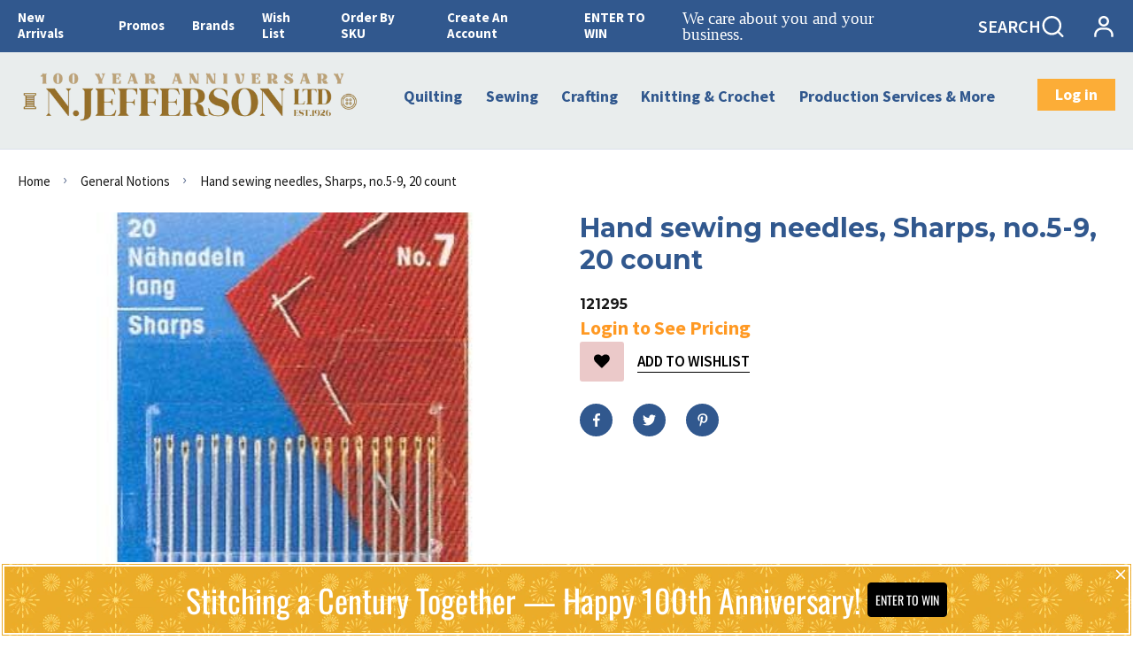

--- FILE ---
content_type: text/html; charset=utf-8
request_url: https://www.njeffersonltd.com/products/hand-sewing-needles-sharps-no-5-9-20-count
body_size: 94534
content:
<!doctype html>
<html lang="en">
  <head>
 
<script>
        window.logg = console.log;
    </script><meta charset="utf-8"><link rel="shortcut icon" type="image/x-icon" href="//www.njeffersonltd.com/cdn/shop/files/Jefferson_Logo_FINAL_RGB-1200_32x32.png?v=1630080279">
    <link rel="apple-touch-icon" sizes="32x32" href="//www.njeffersonltd.com/cdn/shop/files/Jefferson_Logo_FINAL_RGB-1200_32x32.png?v=1630080279"><meta name="HandheldFriendly" content="True">
    <meta name="MobileOptimized" content="360">
    <meta name="viewport" content="width=device-width,initial-scale=1">
     <!--  PRELOAD DNS -->
    <link rel="preconnect dns-prefetch" href="https://cdn.shopify.com" crossorigin>
    <link rel="preconnect dns-prefetch" href="//fonts.googleapis.com" crossorigin>
    <link rel="dns-prefetch" href="https://fonts.gstatic.com" crossorigin>
    <link rel="dns-prefetch" href="https://monorail-edge.shopifysvc.com" crossorigin>
    <meta name="theme-color" content="#31588e">
<meta name="author" content="N. Jefferson Ltd.">
<meta property="og:url" content="https://www.njeffersonltd.com/products/hand-sewing-needles-sharps-no-5-9-20-count">
<meta property="og:site_name" content="N. Jefferson Ltd.">
  <meta property="og:type" content="product">
  <meta property="og:title" content="Hand sewing needles, Sharps, no.5-9, 20 count">
  
    <meta property="og:image" content="http://www.njeffersonltd.com/cdn/shop/products/121295_6_9742bf4b-f4ad-4715-ad1b-551642f9ce5c_1200x1200.jpg?v=1634695013">
    <meta property="og:image:secure_url" content="https://www.njeffersonltd.com/cdn/shop/products/121295_6_9742bf4b-f4ad-4715-ad1b-551642f9ce5c_1200x1200.jpg?v=1634695013">
    
  


  <meta property="og:description" content=" ">




<meta name="twitter:card" content="summary">

  <meta name="twitter:title" content="Hand sewing needles, Sharps, no.5-9, 20 count">
  <meta name="twitter:description" content=" ">
  <meta name="twitter:image" content="https://www.njeffersonltd.com/cdn/shop/products/121295_6_9742bf4b-f4ad-4715-ad1b-551642f9ce5c_240x.jpg?v=1634695013">
  <meta name="twitter:image:width" content="240">
  <meta name="twitter:image:height" content="240">

<title>Hand sewing needles, Sharps, no.5-9, 20 count &ndash; N. Jefferson Ltd.</title><meta name="description" content=" " /><style>
			:root{
			--bg-white: #ffffff;
			--body-base-size: 66.40625%;
			--body-bg-color: #ffffff;
			--body-border-color: #f2f2f4;
			--body-color: #181818;
			--body-font-size: 1.6rem;
			--body-font-weight: 400;
			--body-link: #000000;
			--body-link-hover: #31588e;
			--border-radius-default: ;
			--breadcrumb-color: #181818;
			--btn1-bg-cl: #fcad37;
			--btn1-border-cl: rgba(0,0,0,0);
			--btn1-border-width: 0px;
			--btn1-cl: #ffffff;
			--btn1-fw: 700;
			--btn1-hover-bg-cl: #e38121;
			--btn1-hover-border-cl: rgba(0,0,0,0);
			--btn1-hover-cl: #ffffff;
			--btn2-bg-cl: #31588e;
			--btn2-border-cl: #31588e;
			--btn2-border-width: 1px;
			--btn2-cl: #ffffff;
			--btn2-fw: 600;
			--btn2-hover-bg-cl: #fcad37;
			--btn2-hover-border-cl: #fcad37;
			--btn2-hover-cl: #ffffff;
			--btn3-bg-cl: #ffffff;
			--btn3-border-cl: #fcad37;
			--btn3-border-width: 3px;
			--btn3-cl: #fcad37;
			--btn3-fw: 600;
			--btn3-hover-bg-cl: #ffffff;
			--btn3-hover-border-cl: #103178;
			--btn3-hover-cl: #103178;
			--footer-copyright-border-top: #F0F2F5;
			--footer-copyright-cl: #103178;
			--footer-heading-cl: #103178;
			--footer-heading-fs: 18px;
			--footer-heading-fw: 600;
			--footer-link-cl: #103178;
			--footer-link-hover-cl: #FF9923;
			--footer-md-heading-cl: #103178;
			--footer-md-text-cl: #5B6C8F;
			--footer-text-cl: #5B6C8F;
			--gutter-ct: 13px;
			--gutter-lg: 30px;
			--gutter-md: 25px;
			--gutter-sm: 20px;
			--gutter-xlg: 40px;
			--gutter-xs: 15px;
			--gutter-xxs: 10px;
			--header-bg-cart-number-desk: #103178;
			--header-bg-cart-number-mobile: #103178;
			--header-bg-desk: #ffffff;
			--header-bg-mobile: #ffffff;
			--header-border-color-desk: 16, 49, 120;
			--header-border-color-desk-opacity: 0.1;
			--header-border-color-mobile: 16, 49, 120;
			--header-icons-color-desk: #ff9923;
			--header-icons-color-mobile: #ff9923;
			--header-text-cart-number-desk: #ffffff;
			--header-text-cart-number-mobile: #ffffff;
			--header-text-color-desk: #5b6c8f;
			--header-text-color-mobile: #5b6c8f;
			--heading-1-weight: 700;
			--heading-2-weight: 700;
			--heading-3-weight: 700;
			--heading-4-weight: 700;
			--heading-5-weight: 400;
			--heading-6-weight: 400;
			--heading-size-h1: 2.823529411764706rem;
			--heading-size-h2: 2.447058823529412rem;
			--heading-size-h3: 2.070588235294118rem;
			--heading-size-h4: 1.8823529411764706rem;
			--heading-size-h5: 1.6941176470588235rem;
			--heading-size-h6: 1.5058823529411764rem;
			--hot-lb-bgcl: #F00000;
			--hot-lb-cl: #ffffff;
			--main-color-rgba: 16, 49, 120;
			--main-color: #31588e;
			--main-text-color: #fff;
			--nav-link-color: #103178;
			--nav-link-hover: #ff9923;
			--nav-size: 1.7rem;
			--nav-weight: 600;
			--new-lb-bgcl: #12A05C;
			--new-lb-cl: #ffffff;
			--price-color: #b32605;
			--price-compare-color: #888888;
			--price-sale-color: #fcad37;
			--product-item-name: 20px;
			--product-item-price: 17px;
			--product-price-compare: 17px;
			--rating-star-color: #FF9923;
			--rating-star-empty-color: #31588e;
			--sale-lb-bgcl: #31588e;
			--sale-lb-cl: #ffffff;
			--section-heading-align: center;
			--section-heading-cl: #181818;
			--section-heading-fs: 4rem;
			--section-heading-fw: 700;
			--section-heading-lh: 37px;
			--section-subheading-cl: #181818;
			--section-subheading-fs: 2.4rem;
			--section-subheading-fw: 400;
			--section-subheading-lh: 23px;
			--special-border: #31588e;
			--topbar-bg-color: #F0F2F5;
			--topbar-border: 16, 49, 120;
			--topbar-color: #5B6C8F;
--font-heading: Montserrat, 'HelveticaNeue', 'Helvetica Neue', Helvetica, Arial, sans-serif;
	--body-font-family: Source Sans Pro, 'HelveticaNeue', 'Helvetica Neue', Helvetica, Arial, sans-serif;}
		</style>
<script src="//www.njeffersonltd.com/cdn/shop/t/12/assets/webfont-1.6.26.js?v=177969976832722689601663882313" async></script>
			<script id="theme__WebFont">
				WebFontConfig = {
					google: {families: ['Montserrat:400,500,600,700','Source Sans Pro:200,300,400,600,700,200i,300i,400i&display=swap']}
					,active: function(){sessionStorage.fonts = true;}
				};
				(function() {
					if (sessionStorage.fonts) {
						document.documentElement.classList.add('wf-active');
					} else {
						console.log("No fonts installed.");
					}
				})();
			</script><link rel="preload" href="//www.njeffersonltd.com/cdn/shop/t/12/assets/header.min.css?v=99187984233951180611677904647" as="style"><link rel="preload" href="//www.njeffersonltd.com/cdn/shop/t/12/assets/product.min.css?v=171125688593175910201677698812" as="style"><link href="//www.njeffersonltd.com/cdn/shop/t/12/assets/header.min.css?v=99187984233951180611677904647" rel="stylesheet" type="text/css" media="all">
    <link href="//www.njeffersonltd.com/cdn/shop/t/12/assets/custom.css?v=27644769389286168911677698519" rel="stylesheet" type="text/css" media="all"><script type="text/javascript">
    var customerLogged = ''
    var customerEmail = ''
    
    	
            var arn_wl_cp_settings =  {"general_settings":{"unlogged_user":true,"show_number_status":true,"app_script":false,"app_wishlist_layout":"proxy","app_selector":false,"preloader_icon":{"icon_id":"icon-2","svg":"<path d=\"M10,40c0,0,0-0.4,0-1.1c0-0.3,0-0.8,0-1.3c0-0.3,0-0.5,0-0.8c0-0.3,0.1-0.6,0.1-0.9c0.1-0.6,0.1-1.4,0.2-2.1\n            c0.2-0.8,0.3-1.6,0.5-2.5c0.2-0.9,0.6-1.8,0.8-2.8c0.3-1,0.8-1.9,1.2-3c0.5-1,1.1-2,1.7-3.1c0.7-1,1.4-2.1,2.2-3.1\n            c1.6-2.1,3.7-3.9,6-5.6c2.3-1.7,5-3,7.9-4.1c0.7-0.2,1.5-0.4,2.2-0.7c0.7-0.3,1.5-0.3,2.3-0.5c0.8-0.2,1.5-0.3,2.3-0.4l1.2-0.1\n            l0.6-0.1l0.3,0l0.1,0l0.1,0l0,0c0.1,0-0.1,0,0.1,0c1.5,0,2.9-0.1,4.5,0.2c0.8,0.1,1.6,0.1,2.4,0.3c0.8,0.2,1.5,0.3,2.3,0.5\n            c3,0.8,5.9,2,8.5,3.6c2.6,1.6,4.9,3.4,6.8,5.4c1,1,1.8,2.1,2.7,3.1c0.8,1.1,1.5,2.1,2.1,3.2c0.6,1.1,1.2,2.1,1.6,3.1\n            c0.4,1,0.9,2,1.2,3c0.3,1,0.6,1.9,0.8,2.7c0.2,0.9,0.3,1.6,0.5,2.4c0.1,0.4,0.1,0.7,0.2,1c0,0.3,0.1,0.6,0.1,0.9\n            c0.1,0.6,0.1,1,0.1,1.4C74,39.6,74,40,74,40c0.2,2.2-1.5,4.1-3.7,4.3s-4.1-1.5-4.3-3.7c0-0.1,0-0.2,0-0.3l0-0.4c0,0,0-0.3,0-0.9\n            c0-0.3,0-0.7,0-1.1c0-0.2,0-0.5,0-0.7c0-0.2-0.1-0.5-0.1-0.8c-0.1-0.6-0.1-1.2-0.2-1.9c-0.1-0.7-0.3-1.4-0.4-2.2\n            c-0.2-0.8-0.5-1.6-0.7-2.4c-0.3-0.8-0.7-1.7-1.1-2.6c-0.5-0.9-0.9-1.8-1.5-2.7c-0.6-0.9-1.2-1.8-1.9-2.7c-1.4-1.8-3.2-3.4-5.2-4.9\n            c-2-1.5-4.4-2.7-6.9-3.6c-0.6-0.2-1.3-0.4-1.9-0.6c-0.7-0.2-1.3-0.3-1.9-0.4c-1.2-0.3-2.8-0.4-4.2-0.5l-2,0c-0.7,0-1.4,0.1-2.1,0.1\n            c-0.7,0.1-1.4,0.1-2,0.3c-0.7,0.1-1.3,0.3-2,0.4c-2.6,0.7-5.2,1.7-7.5,3.1c-2.2,1.4-4.3,2.9-6,4.7c-0.9,0.8-1.6,1.8-2.4,2.7\n            c-0.7,0.9-1.3,1.9-1.9,2.8c-0.5,1-1,1.9-1.4,2.8c-0.4,0.9-0.8,1.8-1,2.6c-0.3,0.9-0.5,1.6-0.7,2.4c-0.2,0.7-0.3,1.4-0.4,2.1\n            c-0.1,0.3-0.1,0.6-0.2,0.9c0,0.3-0.1,0.6-0.1,0.8c0,0.5-0.1,0.9-0.1,1.3C10,39.6,10,40,10,40z\">\n        \n            <animateTransform attributeType=\"xml\" attributeName=\"transform\" type=\"rotate\" from=\"0 40 40\" to=\"360 40 40\" dur=\"0.6s\" repeatCount=\"indefinite\"></animateTransform>\n        </path>","width":24,"height":24,"view_box":"0 0 80 80","icon_color":"#43467F"},"background_color":"#000000","text_color":"#ffffff","wishlist_page":"arena-wishlist-page","compare_page":"arena-compare-page","share_page":"arena-share-page","text":{"wishlist_settings":{"wishlist_page_title":"Wishlist Page","wishlist_disable_msg":"Wishlist is disabled","wishlist_empty_msg":"No products in wishlist!","wishlist_login_msg":"You have not logged in. Please <a title=\"Login url\" href=\"/account/login\">Login</a> to view wishlist content.","table_product_heading":"Product Name","table_image_heading":"Image","table_quantity_heading":"Quantity","table_variants_heading":"Variants","table_price_heading":"Price","table_delete_heading":"Delete","table_available_heading":"Available","table_add_to_cart_heading":"Add To Cart","table_remove_heading":"Remove","table_instock":"In stock","table_outstock":"Out stock","table_view_btn":"View Product","notify_login":"Please login first to use wishlist function","notify_limit":"Only {limit} products allowed to add to wishlist","notify_getlist_error":"There is an error when getting wishlist","wishlist_popup_add_button_text":"Add wishlist","wishlist_popup_create_button_text":"Create new list","wishlist_notify_added":"%product-name% \n Add to wishlist successfully","wishlist_my_wishlist":"My wishlist"},"compare_settings":{"compare_page_title":"Compare Page","compare_disable_msg":"Compare is disabled","compare_empty_msg":"No products in compare!","table_feature_heading":"Features","table_availability_heading":"Availability","table_option_heading":"Options","table_vendor_heading":"Vendor","table_collection_heading":"Collection","table_review_heading":"Rating","table_instock":"In stock","table_outstock":"Out stock","table_view_btn":"View Product","notify_limit":"Only {limit} products allowed to add to compare","notify_modal_plugin":"No modal plugin. Please embed Fancybox of Bootstrap modal to store","notify_getlist_error":"There is an error when getting compare list","notify_empty_product":"You have no products to compare","compare_notify_create_custom":"It will create a new compare list due to different product types with other products on compare list.","compare_notify_added":"%product-name% \n Add to compare successfully","compare_my_compare":"My compare"}},"isActiveAT":false},"wishlist_settings":{"remove_add_to_cart":true,"allow_multiple":true,"add_multiple_settings":{"add_background_color":"#dc3b1a","add_border_color":"#dc3b1a","add_text_color":"#fff","create_background_color":"#fff","create_border_color":"#dc3b1a","create_text_color":"#dc3b1a","radio_button_background_color":"#dc3b1a"},"background_color":"#000000","text_color":"#ffffff","wishlist_enable":true,"wishlist_product_number":20,"wishlist_layout":"canvas","redirect_wishlist":"products","records_per_page":5,"wishlist_add_class":"add-to-wishlist","show_selector":{"margin":"0","padding":"0","selector_class":"site-header__account","type":"Top"},"page_show_mode":"both","add_selector":{"margin":"0","padding":"0","selector_class":"product-form","type":"Top"},"wishlist_show_class":"show-wishlist","wishlist_add_to_cart_class":"add-to-cart-wishlist","wishlist_remove_class":"remove-wishlist","wishlist_page_action":["text"],"wishlist_page_available":true,"wishlist_options":["price","available","quantity","variants"],"add_class_icon":{"icon_id":"icon-1","svg":"<path d=\"M12.8194 22C12.5802 22 12.3665 21.9145 12.1785 21.7436L3.25614 13.1289L2.87156 12.7444C2.70063 12.5734 2.43569 12.2572 2.07675 11.7957C1.71781 11.3342 1.39305 10.8727 1.10247 10.4112C0.811898 9.94972 0.555509 9.37712 0.333306 8.69341C0.111102 8.00971 0 7.35164 0 6.71922C0 4.61683 0.606787 2.97594 1.82036 1.79655C3.03394 0.617164 4.70901 0.018924 6.84558 0.00183139C7.42673 0.00183139 8.02497 0.104384 8.64031 0.309495C9.25564 0.514607 9.82824 0.796636 10.3581 1.15558C10.888 1.51452 11.3495 1.83928 11.7426 2.12986C12.1357 2.42043 12.4947 2.74519 12.8194 3.10414C13.1613 2.76228 13.5202 2.43752 13.8963 2.12986C14.2723 1.82219 14.7338 1.49743 15.2808 1.15558C15.8277 0.813728 16.4003 0.531699 16.9986 0.309495C17.5968 0.0872916 18.1951 -0.0152612 18.7933 0.00183139C20.9299 0.00183139 22.605 0.600071 23.8185 1.79655C25.0321 2.99303 25.6389 4.6382 25.6389 6.73204C25.6389 8.82588 24.545 10.9667 22.3571 13.1546L13.4604 21.7436C13.2895 21.9145 13.0758 22 12.8194 22Z\"/>","width":18,"height":16,"view_box":"0 0 26 22","icon_color":"#000000","icon_active_color":"#ff0000"},"add_class_icon_product":{"icon_id":"icon-1","svg":"<path d=\"M12.8194 22C12.5802 22 12.3665 21.9145 12.1785 21.7436L3.25614 13.1289L2.87156 12.7444C2.70063 12.5734 2.43569 12.2572 2.07675 11.7957C1.71781 11.3342 1.39305 10.8727 1.10247 10.4112C0.811898 9.94972 0.555509 9.37712 0.333306 8.69341C0.111102 8.00971 0 7.35164 0 6.71922C0 4.61683 0.606787 2.97594 1.82036 1.79655C3.03394 0.617164 4.70901 0.018924 6.84558 0.00183139C7.42673 0.00183139 8.02497 0.104384 8.64031 0.309495C9.25564 0.514607 9.82824 0.796636 10.3581 1.15558C10.888 1.51452 11.3495 1.83928 11.7426 2.12986C12.1357 2.42043 12.4947 2.74519 12.8194 3.10414C13.1613 2.76228 13.5202 2.43752 13.8963 2.12986C14.2723 1.82219 14.7338 1.49743 15.2808 1.15558C15.8277 0.813728 16.4003 0.531699 16.9986 0.309495C17.5968 0.0872916 18.1951 -0.0152612 18.7933 0.00183139C20.9299 0.00183139 22.605 0.600071 23.8185 1.79655C25.0321 2.99303 25.6389 4.6382 25.6389 6.73204C25.6389 8.82588 24.545 10.9667 22.3571 13.1546L13.4604 21.7436C13.2895 21.9145 13.0758 22 12.8194 22Z\"/>","width":18,"height":16,"view_box":"0 0 26 22","icon_color":"#000000","icon_active_color":"#ff0000"},"show_class_icon":{"icon_id":"icon-1","svg":"<path d=\"M12.8194 22C12.5802 22 12.3665 21.9145 12.1785 21.7436L3.25614 13.1289L2.87156 12.7444C2.70063 12.5734 2.43569 12.2572 2.07675 11.7957C1.71781 11.3342 1.39305 10.8727 1.10247 10.4112C0.811898 9.94972 0.555509 9.37712 0.333306 8.69341C0.111102 8.00971 0 7.35164 0 6.71922C0 4.61683 0.606787 2.97594 1.82036 1.79655C3.03394 0.617164 4.70901 0.018924 6.84558 0.00183139C7.42673 0.00183139 8.02497 0.104384 8.64031 0.309495C9.25564 0.514607 9.82824 0.796636 10.3581 1.15558C10.888 1.51452 11.3495 1.83928 11.7426 2.12986C12.1357 2.42043 12.4947 2.74519 12.8194 3.10414C13.1613 2.76228 13.5202 2.43752 13.8963 2.12986C14.2723 1.82219 14.7338 1.49743 15.2808 1.15558C15.8277 0.813728 16.4003 0.531699 16.9986 0.309495C17.5968 0.0872916 18.1951 -0.0152612 18.7933 0.00183139C20.9299 0.00183139 22.605 0.600071 23.8185 1.79655C25.0321 2.99303 25.6389 4.6382 25.6389 6.73204C25.6389 8.82588 24.545 10.9667 22.3571 13.1546L13.4604 21.7436C13.2895 21.9145 13.0758 22 12.8194 22Z\"/>","width":18,"height":16,"view_box":"0 0 26 22","icon_color":"#ffffff","icon_active_color":"#ff0000"},"remove_class_icon":{"icon_id":"icon-1","svg":"<path d=\"M294.111,256.001L504.109,46.003c10.523-10.524,10.523-27.586,0-38.109c-10.524-10.524-27.587-10.524-38.11,0L256,217.892\n            L46.002,7.894c-10.524-10.524-27.586-10.524-38.109,0s-10.524,27.586,0,38.109l209.998,209.998L7.893,465.999\n            c-10.524,10.524-10.524,27.586,0,38.109c10.524,10.524,27.586,10.523,38.109,0L256,294.11l209.997,209.998\n            c10.524,10.524,27.587,10.523,38.11,0c10.523-10.524,10.523-27.586,0-38.109L294.111,256.001z\" fill=\"#000000\"></path>","width":16,"height":16,"view_box":"0 0 512.001 512.001","icon_color":"#000000"},"launch_show":{"type":["header"],"placement":"Bottom Right","text":"My Wishlist","description":"","position_button":{"position":"absolute","text_color":"#ffffff","minWidth":"30px","minHeight":"30px","width":"200","height":"45","bottom":"20px","right":"20px","background_color":"#000000","boxShadow":"rgb(153, 153, 153) 1px 1px 10px 0px","borderRadius":"3"},"showTittle":true,"show":false,"showBackground":true},"launch_add_product_page":{"text":"Add To Wishlist","showTittle":true,"showBackground":true,"show":false,"text_color":"#000000","background_color":"#EBC9C9","width":"50","height":"45","borderRadius":"3","showCount":false,"check_add_variant":false,"auto_insert_add_button":true,"text_added":"Added To Wishlist","background_color_actived":"#EBC9C9","text_color_actived":"#000000"},"launch_add":{"text":"My Wishlist","showTittle":true,"showBackground":true,"show":false,"text_color":"#000000","background_color":"#EBC9C9","width":"50","height":"45","borderRadius":"3","showCount":false,"check_add_variant":false,"auto_insert_add_button":false,"text_added":"Added To Wishlist","background_color_actived":"#EBC9C9","text_color_actived":"#000000"},"updated_at":1695268064233,"back_in_stock":false,"reminder_mail":false,"added_wl_notifications":"top-left","added_wl_notifications_bg":"#fff","added_wl_notifications_color":"#000","customCss":""},"compare_settings":{"background_color":"#000000","text_color":"#ffffff","compare_enable":true,"compare_product_number":4,"show_selector":{"margin":"0","padding":"0","selector_class":"site-header__account","type":"Top"},"add_selector":{"margin":"0","padding":"0","selector_class":"product-form","type":"Top"},"compare_add_class":"add-to-compare","compare_show_class":"show-compare","compare_show_selector_class":"site-header__account","comparet_add_selector_class":"product-form","compare_remove_class":"remove-compare","compare_options":["vendor","collection","options","availability"],"compare_layout":["page"],"add_class_icon":{"icon_id":"icon-1","svg":"<path d=\"M21.6334 13.2821C21.6334 13.3333 21.6334 13.3675 21.6334 13.3846C21.0175 15.9487 19.7344 18.0256 17.784 19.6154C15.8337 21.2051 13.5497 22 10.9322 22C9.54641 22 8.20341 21.735 6.90318 21.2051C5.60295 20.6752 4.43959 19.9231 3.4131 18.9487L1.56541 20.7949C1.37722 20.9829 1.16336 21.0769 0.923846 21.0769C0.68433 21.0769 0.470477 20.9829 0.282286 20.7949C0.0940954 20.6068 0 20.3932 0 20.1538V13.7436C0 13.5043 0.0940954 13.2906 0.282286 13.1026C0.470477 12.9145 0.68433 12.8205 0.923846 12.8205H7.33944C7.57896 12.8205 7.79281 12.9145 7.981 13.1026C8.16919 13.2906 8.25474 13.5043 8.23763 13.7436C8.22052 13.9829 8.13498 14.1966 7.981 14.3846L6.005 16.359C6.68933 16.9744 7.4592 17.4615 8.31462 17.8205C9.17003 18.1795 10.0682 18.3504 11.0092 18.3333C12.2752 18.3333 13.4642 18.0171 14.5762 17.3846C15.6883 16.7521 16.5779 15.906 17.2451 14.8462C17.3478 14.6752 17.6044 14.1111 18.015 13.1538C18.0834 12.9316 18.2203 12.8205 18.4256 12.8205H21.1715C21.3083 12.8205 21.4195 12.8718 21.5051 12.9744C21.5906 13.0769 21.6334 13.1795 21.6334 13.2821ZM21.9927 1.84615V8.25641C21.9927 8.49573 21.9071 8.7094 21.736 8.89744C21.565 9.08547 21.3426 9.17949 21.0688 9.17949H14.6532C14.4137 9.17949 14.1999 9.08547 14.0117 8.89744C13.8235 8.7094 13.7379 8.49573 13.755 8.25641C13.7721 8.01709 13.8577 7.80342 14.0117 7.61538L15.9877 5.64103C14.5848 4.32479 12.9253 3.66667 11.0092 3.66667C9.72605 3.66667 8.52847 3.98291 7.41643 4.61539C6.30439 5.24786 5.41476 6.09402 4.74754 7.15385C4.64489 7.32479 4.39682 7.88889 4.00333 8.84616C3.91779 9.06838 3.77237 9.17949 3.56707 9.17949H0.718547C0.598789 9.17949 0.487585 9.12821 0.384936 9.02564C0.282286 8.92308 0.239516 8.82051 0.256624 8.71795V8.61539C0.872521 6.05128 2.16419 3.97436 4.13164 2.38462C6.09909 0.794873 8.3916 0 11.0092 0C12.3949 0 13.7465 0.264958 15.0638 0.794872C16.3812 1.32479 17.5531 2.07692 18.5796 3.05128L20.4273 1.20513C20.6155 1.01709 20.8293 0.923078 21.0688 0.923078C21.3083 0.923078 21.5307 1.01709 21.736 1.20513C21.9413 1.39316 22.0269 1.60684 21.9927 1.84615Z\"/>","width":22,"height":16,"view_box":"0 0 22 22","icon_color":"#000000","icon_active_color":"#ff0000"},"custom_compare":false,"compare_options2":[],"add_class_icon_product":{"icon_id":"icon-1","svg":"<path d=\"M21.6334 13.2821C21.6334 13.3333 21.6334 13.3675 21.6334 13.3846C21.0175 15.9487 19.7344 18.0256 17.784 19.6154C15.8337 21.2051 13.5497 22 10.9322 22C9.54641 22 8.20341 21.735 6.90318 21.2051C5.60295 20.6752 4.43959 19.9231 3.4131 18.9487L1.56541 20.7949C1.37722 20.9829 1.16336 21.0769 0.923846 21.0769C0.68433 21.0769 0.470477 20.9829 0.282286 20.7949C0.0940954 20.6068 0 20.3932 0 20.1538V13.7436C0 13.5043 0.0940954 13.2906 0.282286 13.1026C0.470477 12.9145 0.68433 12.8205 0.923846 12.8205H7.33944C7.57896 12.8205 7.79281 12.9145 7.981 13.1026C8.16919 13.2906 8.25474 13.5043 8.23763 13.7436C8.22052 13.9829 8.13498 14.1966 7.981 14.3846L6.005 16.359C6.68933 16.9744 7.4592 17.4615 8.31462 17.8205C9.17003 18.1795 10.0682 18.3504 11.0092 18.3333C12.2752 18.3333 13.4642 18.0171 14.5762 17.3846C15.6883 16.7521 16.5779 15.906 17.2451 14.8462C17.3478 14.6752 17.6044 14.1111 18.015 13.1538C18.0834 12.9316 18.2203 12.8205 18.4256 12.8205H21.1715C21.3083 12.8205 21.4195 12.8718 21.5051 12.9744C21.5906 13.0769 21.6334 13.1795 21.6334 13.2821ZM21.9927 1.84615V8.25641C21.9927 8.49573 21.9071 8.7094 21.736 8.89744C21.565 9.08547 21.3426 9.17949 21.0688 9.17949H14.6532C14.4137 9.17949 14.1999 9.08547 14.0117 8.89744C13.8235 8.7094 13.7379 8.49573 13.755 8.25641C13.7721 8.01709 13.8577 7.80342 14.0117 7.61538L15.9877 5.64103C14.5848 4.32479 12.9253 3.66667 11.0092 3.66667C9.72605 3.66667 8.52847 3.98291 7.41643 4.61539C6.30439 5.24786 5.41476 6.09402 4.74754 7.15385C4.64489 7.32479 4.39682 7.88889 4.00333 8.84616C3.91779 9.06838 3.77237 9.17949 3.56707 9.17949H0.718547C0.598789 9.17949 0.487585 9.12821 0.384936 9.02564C0.282286 8.92308 0.239516 8.82051 0.256624 8.71795V8.61539C0.872521 6.05128 2.16419 3.97436 4.13164 2.38462C6.09909 0.794873 8.3916 0 11.0092 0C12.3949 0 13.7465 0.264958 15.0638 0.794872C16.3812 1.32479 17.5531 2.07692 18.5796 3.05128L20.4273 1.20513C20.6155 1.01709 20.8293 0.923078 21.0688 0.923078C21.3083 0.923078 21.5307 1.01709 21.736 1.20513C21.9413 1.39316 22.0269 1.60684 21.9927 1.84615Z\"/>","width":22,"height":16,"view_box":"0 0 22 22","icon_color":"#000000","icon_active_color":"#ff0000"},"show_class_icon":{"icon_id":"icon-1","svg":"<path d=\"M21.6334 13.2821C21.6334 13.3333 21.6334 13.3675 21.6334 13.3846C21.0175 15.9487 19.7344 18.0256 17.784 19.6154C15.8337 21.2051 13.5497 22 10.9322 22C9.54641 22 8.20341 21.735 6.90318 21.2051C5.60295 20.6752 4.43959 19.9231 3.4131 18.9487L1.56541 20.7949C1.37722 20.9829 1.16336 21.0769 0.923846 21.0769C0.68433 21.0769 0.470477 20.9829 0.282286 20.7949C0.0940954 20.6068 0 20.3932 0 20.1538V13.7436C0 13.5043 0.0940954 13.2906 0.282286 13.1026C0.470477 12.9145 0.68433 12.8205 0.923846 12.8205H7.33944C7.57896 12.8205 7.79281 12.9145 7.981 13.1026C8.16919 13.2906 8.25474 13.5043 8.23763 13.7436C8.22052 13.9829 8.13498 14.1966 7.981 14.3846L6.005 16.359C6.68933 16.9744 7.4592 17.4615 8.31462 17.8205C9.17003 18.1795 10.0682 18.3504 11.0092 18.3333C12.2752 18.3333 13.4642 18.0171 14.5762 17.3846C15.6883 16.7521 16.5779 15.906 17.2451 14.8462C17.3478 14.6752 17.6044 14.1111 18.015 13.1538C18.0834 12.9316 18.2203 12.8205 18.4256 12.8205H21.1715C21.3083 12.8205 21.4195 12.8718 21.5051 12.9744C21.5906 13.0769 21.6334 13.1795 21.6334 13.2821ZM21.9927 1.84615V8.25641C21.9927 8.49573 21.9071 8.7094 21.736 8.89744C21.565 9.08547 21.3426 9.17949 21.0688 9.17949H14.6532C14.4137 9.17949 14.1999 9.08547 14.0117 8.89744C13.8235 8.7094 13.7379 8.49573 13.755 8.25641C13.7721 8.01709 13.8577 7.80342 14.0117 7.61538L15.9877 5.64103C14.5848 4.32479 12.9253 3.66667 11.0092 3.66667C9.72605 3.66667 8.52847 3.98291 7.41643 4.61539C6.30439 5.24786 5.41476 6.09402 4.74754 7.15385C4.64489 7.32479 4.39682 7.88889 4.00333 8.84616C3.91779 9.06838 3.77237 9.17949 3.56707 9.17949H0.718547C0.598789 9.17949 0.487585 9.12821 0.384936 9.02564C0.282286 8.92308 0.239516 8.82051 0.256624 8.71795V8.61539C0.872521 6.05128 2.16419 3.97436 4.13164 2.38462C6.09909 0.794873 8.3916 0 11.0092 0C12.3949 0 13.7465 0.264958 15.0638 0.794872C16.3812 1.32479 17.5531 2.07692 18.5796 3.05128L20.4273 1.20513C20.6155 1.01709 20.8293 0.923078 21.0688 0.923078C21.3083 0.923078 21.5307 1.01709 21.736 1.20513C21.9413 1.39316 22.0269 1.60684 21.9927 1.84615Z\"/>","width":18,"height":16,"view_box":"0 0 26 22","icon_color":"#ffffff","icon_active_color":"#ff0000"},"remove_class_icon":{"icon_id":"icon-1","svg":"<path d=\"M294.111,256.001L504.109,46.003c10.523-10.524,10.523-27.586,0-38.109c-10.524-10.524-27.587-10.524-38.11,0L256,217.892\n            L46.002,7.894c-10.524-10.524-27.586-10.524-38.109,0s-10.524,27.586,0,38.109l209.998,209.998L7.893,465.999\n            c-10.524,10.524-10.524,27.586,0,38.109c10.524,10.524,27.586,10.523,38.109,0L256,294.11l209.997,209.998\n            c10.524,10.524,27.587,10.523,38.11,0c10.523-10.524,10.523-27.586,0-38.109L294.111,256.001z\" fill=\"#000000\"></path>","width":16,"height":16,"view_box":"0 0 512.001 512.001","icon_color":"#000000"},"launch_show":{"type":["header"],"placement":"Bottom Right","text":"My Compare","description":"","position_button":{"position":"absolute","text_color":"#ffffff","minWidth":"30px","minHeight":"30px","width":"160","height":"45","bottom":"20px","right":"20px","background_color":"#000000","boxShadow":"rgb(153, 153, 153) 1px 1px 10px 0px","borderRadius":"3"},"showTittle":true,"show":false,"showBackground":true},"launch_add":{"text":"My Compare","showTittle":true,"showBackground":true,"show":false,"text_color":"#000000","background_color":"#EBC9C9","width":"50","height":"45","borderRadius":"3","auto_insert_add_button":false,"text_added":"Added To Compare","background_color_actived":"#EBC9C9","text_color_actived":"#000000"},"launch_add_product_page":{"text":"Add to Compare","showTittle":true,"showBackground":true,"show":false,"text_color":"#000000","background_color":"#EBC9C9","width":"50","height":"45","borderRadius":"3","auto_insert_add_button":false,"text_added":"Added To Compare","background_color_actived":"#EBC9C9","text_color_actived":"#000000"},"updated_at":1690404622861,"added_cp_notifications":"top-left","added_cp_notifications_bg":"#fff","added_cp_notifications_color":"#000"}}
    	
    
            
    
    	
            var wl_cp_text_settings =  {"wishlist_settings":{"wishlist_page_title":"Wish List","wishlist_disable_msg":"Wish List is disabled","wishlist_empty_msg":"No products in Wish List!","wishlist_login_msg":"You have not logged in. Please <a title=\"Login url\" href=\"/account/login\">Login</a> to view Wish List content.","table_product_heading":"Product Name","table_image_heading":"Image","table_quantity_heading":"Quantity","table_variants_heading":"Variants","table_price_heading":"Price","table_delete_heading":"Delete","table_available_heading":"Available","table_add_to_cart_heading":"Add To Cart","table_remove_heading":"Remove","table_instock":"In stock","table_outstock":"Out stock","table_view_btn":"View Product","notify_login":"Please login first to use Wish List function","notify_limit":"Only {limit} products allowed to add to Wish List","notify_getlist_error":"There is an error when getting Wish List","wishlist_popup_add_button_text":"Add Wish List","wishlist_popup_create_button_text":"Create new list","wishlist_notify_added":"%product-name% \n Added to Wish List successfully"},"compare_settings":{"compare_page_title":"Compare Page","compare_disable_msg":"Compare is disabled","compare_empty_msg":"No products in compare!","table_feature_heading":"Features","table_availability_heading":"Availability","table_option_heading":"Options","table_vendor_heading":"Vendor","table_collection_heading":"Collection","table_review_heading":"Rating","table_instock":"In stock","table_outstock":"Out stock","table_view_btn":"View Product","notify_limit":"Only {limit} products allowed to add to compare","notify_modal_plugin":"No modal plugin. Please embed Fancybox of Bootstrap modal to store","notify_getlist_error":"There is an error when getting compare list","notify_empty_product":"You have no products to compare","compare_notify_added":"%product-name% \n Add to compare successfully"}}
    	
    
            
    
    	
      		var arn_reminder_email =  {"subject":"Your Wishlist on {{{shop}}}","time":"10","textEditor":{"blocks":[{"key":"evr7p","text":"Hi, We noticed that you've checked these items out and saved them to your Wishlist. For the best experience, we will keep them here while you sleep on it!","type":"unstyled","depth":0,"inlineStyleRanges":[],"entityRanges":[],"data":{"text-align":"center"}}],"entityMap":{}}}
        
                
    
    var wl_routes = {
                root_url : "\/"
                ,account_url : "\/account"
                ,account_login_url : "\/account\/login"
                ,account_logout_url : "\/account\/logout"
                ,account_register_url : "\/account\/register"
                ,account_addresses_url : "\/account\/addresses"
                ,collections_url : "\/collections"
                ,all_products_collection_url : "\/collections\/all"
                ,search_url : "\/search"
                ,cart_url : "\/cart"
                ,cart_add_url : "\/cart\/add"
                ,cart_change_url : "\/cart\/change"
                ,cart_clear_url : "\/cart\/clear"
                ,product_recommendations_url : "\/recommendations\/products"
            }
    var inv_qty = {};
    var pre_order_qty = {}
    var arn_out_stock = []
    
    
    inv_qty[41606571360426] = -227;
    
    
    
    var obj = {}
    obj.title = 'Default Title'
    obj.id = '41606571360426'
    obj.image = '//www.njeffersonltd.com/cdn/shop/products/121295_6_9742bf4b-f4ad-4715-ad1b-551642f9ce5c.jpg?v=1634695013'
    arn_out_stock.push(obj)
    
    
    var arn_product_id = 7025990074538
    var arn_handle = "hand-sewing-needles-sharps-no-5-9-20-count"
    var arn_product_variant_id = 41606571360426
    var customerWishlist = []
</script>
<script>
    var themeWl = window.theme || {};
     themeWl.moneyFormat = "${{amount}}";
</script>

          
<style type="text/css">
    :root {
      --arn-add-wishlist-icon-color: #000000;
      --arn-add-wishlist-icon-active-color: #ff0000;
      --arn-add-wishlist-icon-color-product: #000000;
      --arn-add-wishlist-icon-active-color-product: #ff0000;

      --arn-show-wishlist-icon-color: #ffffff;
      --arn-show-wishlist-icon-active-color: #ff0000;
      --arn-remove-wishlist-icon-color: #000000;

      --arn-add-compare-icon-color: #000000;
      --arn-add-compare-icon-active-color: #ff0000;
      --arn-add-compare-icon-color-product: #000000;
      --arn-add-compare-icon-active-color-product: #ff0000;
      --arn-show-compare-icon-color: #ffffff;
      --arn-show-compare-icon-active-color: #ff0000;
      --arn-remove-compare-icon-color: #000000;
      --arn-preloader-icon-color: #43467F;

      --arn-outstock-color: #ff0000;
      --arn-instock-color: #2D882D;
      --arn-table-heading-bkg: #000000;
      --arn-table-text-color-1: #000000;
      --arn-table-text-color-2: #ffffff;
      --arn-table-btn-border-color: #000000;
      --arn-table-btn-color: #ffffff;
      --arn-table-btn-active-color: #000000;

      --arn-table-product-heading: "";
      --arn-table-price-heading: "";
      --arn-table-image-heading: "";
      --arn-table-price-heading: "";
      --arn-table-available-heading: "";
      --arn-table-delete-heading: "";

      --bg-sidenav: #fff;
      --link-color: #000;
      --font-size-title: 15px;
      --button-add-bg: #fed700;
      --button-add-cl: #fff;
      --button-add-br: #fed700;
      --button-add-hover-bg: #fed700;
      --button-add-hover-cl: #fff;
      --button-add-hover-br: #fed700;
      --button-remove-bg: #000;
      --button-remove-cl: #fff;
      --button-remove-br: #000;
      --button-remove-hover-bg: #000;
      --button-remove-hover-cl: #fff;
      --button-remove-hover-br: #000;
      --button-border-radius: 20px;

      --arn-wishlist-page-bg: #000000;
      --arn-wishlist-page-text: #ffffff;

      --arn-show-wishlist-fl-min-height: 30px;
      --arn-show-wishlist-fl-min-width: 30px;
      --arn-show-wishlist-fl-height: 45px;
      --arn-show-wishlist-fl-width: 200px;
      --arn-show-wishlist-fl-bottom: 20px;
      --arn-show-wishlist-fl-top: ;
      --arn-show-wishlist-fl-left: ;
      --arn-show-wishlist-fl-right: 20px;
      --arn-show-wishlist-fl-boxShadow: rgb(153, 153, 153) 1px 1px 10px 0px;
      --arn-show-wishlist-fl-backgroundColor: #000000;
      --arn-show-wishlist-fl-color: #ffffff;
      --arn-show-wishlist-fl-borderRadius: 3px;

      --arn-add-wishlist-bg: #EBC9C9;
      --arn-add-wishlist-bg-actived: #EBC9C9;
      --arn-add-wishlist-bg-product: #EBC9C9;
      --arn-add-wishlist-bg-actived-product: #EBC9C9;
      --arn-add-wishlist-color: #000000;
      --arn-add-wishlist-color-actived: #000000;
      --arn-add-wishlist-color-product: #000000;
      --arn-add-wishlist-color-actived-product: #000000;
      --arn-add-wishlist-width: 50px;
      --arn-add-wishlist-height: 45px;
      --arn-add-wishlist-borderRadius: 3px;
      --arn-add-wishlist-borderRadius-product: 3px;
      
      --arn-add-wishlist-noti-bg: #fff;
      --arn-add-wishlist-noti-color: #000;

      --arn-add-multiple-settings-add-background: #dc3b1a;
      --arn-add-multiple-settings-add-border: #dc3b1a;
      --arn-add-multiple-settings-add-text: #fff;
      --arn-add-multiple-settings-create-background: #fff;
      --arn-add-multiple-settings-create-border: #dc3b1a;
      --arn-add-multiple-settings-create-text: #dc3b1a;
      --arn-add-multiple-settings-radio-button-background: #dc3b1a;

      --arn-compare-page-bg: #000000;
      --arn-compare-page-text: #ffffff;

      --arn-show-compare-fl-min-height: 30px;
      --arn-show-compare-fl-min-width: 30px;
      --arn-show-compare-fl-height: 45px;
      --arn-show-compare-fl-width: 160px;
      --arn-show-compare-fl-bottom: 20px;
      --arn-show-compare-fl-top: ;
      --arn-show-compare-fl-left: ;
      --arn-show-compare-fl-right: 20px;
      --arn-show-compare-fl-boxShadow: rgb(153, 153, 153) 1px 1px 10px 0px;
      --arn-show-compare-fl-backgroundColor: #000000;
      --arn-show-compare-fl-color: #ffffff;
      --arn-show-compare-fl-borderRadius: 3px;

      --arn-add-compare-bg: #EBC9C9;
      --arn-add-compare-bg-product: #EBC9C9;
      --arn-add-compare-color: #000000;
      --arn-add-compare-color-product: #000000;
      --arn-add-compare-bg-actived: #EBC9C9;
      --arn-add-compare-bg-actived-product: #EBC9C9;
      --arn-add-compare-color-actived: #000000;
      --arn-add-compare-color-actived-product: #000000;
      --arn-add-compare-width: 50px;
      --arn-add-compare-height: 45px;
      --arn-add-compare-borderRadius: 3px;
      --arn-add-compare-borderRadius-product: 3px;
    
      --arn-add-compare-noti-bg: #fff;
      --arn-add-compare-noti-color: #000;
    }
    .row{display:-ms-flexbox;display:flex;-ms-flex-wrap:wrap;flex-wrap:wrap;margin-right:-15px;margin-left:-15px}
.no-gutters{margin-right:0;margin-left:0}
.no-gutters > .col,.no-gutters > [class*="col-"]{padding-right:0;padding-left:0}
.col,.col-1,.col-10,.col-11,.col-12,.col-2,.col-3,.col-4,.col-5,.col-6,.col-7,.col-8,.col-9,.col-auto,.col-lg,.col-lg-1,.col-lg-10,.col-lg-11,.col-lg-12,.col-lg-2,.col-lg-3,.col-lg-4,.col-lg-5,.col-lg-6,.col-lg-7,.col-lg-8,.col-lg-9,.col-lg-auto,.col-md,.col-md-1,.col-md-10,.col-md-11,.col-md-12,.col-md-2,.col-md-3,.col-md-4,.col-md-5,.col-md-6,.col-md-7,.col-md-8,.col-md-9,.col-md-auto,.col-sm,.col-sm-1,.col-sm-10,.col-sm-11,.col-sm-12,.col-sm-2,.col-sm-3,.col-sm-4,.col-sm-5,.col-sm-6,.col-sm-7,.col-sm-8,.col-sm-9,.col-sm-auto,.col-5th,.col-xs-5th,.col-sm-5th,.col-md-5th,.col-lg-5th,.col-xl-5th,.col-xxs-1,.col-xxs-2,.col-xxs-3,.col-xxs-4,.col-xxs-5,.col-xxs-6,.col-xxs-7,.col-xxs-8,.col-xxs-9,.col-xxs-10,.col-xxs-11,.col-xxs-12,.col-xl,.col-xl-1,.col-xl-10,.col-xl-11,.col-xl-12,.col-xl-2,.col-xl-3,.col-xl-4,.col-xl-5,.col-xl-6,.col-xl-7,.col-xl-8,.col-xl-9,.col-xl-auto{position:relative;width:100%;padding-right:15px;padding-left:15px}
.col{-ms-flex-preferred-size:0;flex-basis:0;-ms-flex-positive:1;flex-grow:1;max-width:100%}
.col-auto{-ms-flex:0 0 auto;flex:0 0 auto;width:auto;max-width:100%}
.col-1{-ms-flex:0 0 8.333333%;flex:0 0 8.333333%;max-width:8.333333%}
.col-2{-ms-flex:0 0 16.666667%;flex:0 0 16.666667%;max-width:16.666667%}
.col-3{-ms-flex:0 0 25%;flex:0 0 25%;max-width:25%}
.col-4{-ms-flex:0 0 33.333333%;flex:0 0 33.333333%;max-width:33.333333%}
.col-5{-ms-flex:0 0 41.666667%;flex:0 0 41.666667%;max-width:41.666667%}
.col-6{-ms-flex:0 0 50%;flex:0 0 50%;max-width:50%}
.col-7{-ms-flex:0 0 58.333333%;flex:0 0 58.333333%;max-width:58.333333%}
.col-8{-ms-flex:0 0 66.666667%;flex:0 0 66.666667%;max-width:66.666667%}
.col-9{-ms-flex:0 0 75%;flex:0 0 75%;max-width:75%}
.col-10{-ms-flex:0 0 83.333333%;flex:0 0 83.333333%;max-width:83.333333%}
.col-11{-ms-flex:0 0 91.666667%;flex:0 0 91.666667%;max-width:91.666667%}
.col-12{-ms-flex:0 0 100%;flex:0 0 100%;max-width:100%}
.col-5th{-ms-flex:0 0 20%;flex:0 0 20%;max-width:20%}
.order-first{-ms-flex-order:-1;order:-1}
.order-last{-ms-flex-order:13;order:13}
.order-0{-ms-flex-order:0;order:0}
.order-1{-ms-flex-order:1;order:1}
.order-2{-ms-flex-order:2;order:2}
.order-3{-ms-flex-order:3;order:3}
.order-4{-ms-flex-order:4;order:4}
.order-5{-ms-flex-order:5;order:5}
.order-6{-ms-flex-order:6;order:6}
.order-7{-ms-flex-order:7;order:7}
.order-8{-ms-flex-order:8;order:8}
.order-9{-ms-flex-order:9;order:9}
.order-10{-ms-flex-order:10;order:10}
.order-11{-ms-flex-order:11;order:11}
.order-12{-ms-flex-order:12;order:12}
.offset-1{margin-left:8.333333%}
.offset-2{margin-left:16.666667%}
.offset-3{margin-left:25%}
.offset-4{margin-left:33.333333%}
.offset-5{margin-left:41.666667%}
.offset-6{margin-left:50%}
.offset-7{margin-left:58.333333%}
.offset-8{margin-left:66.666667%}
.offset-9{margin-left:75%}
.offset-10{margin-left:83.333333%}
.offset-11{margin-left:91.666667%}
@media (min-width: 375px) {
.col-xxs-1{-ms-flex:0 0 8.333333%;flex:0 0 8.333333%;max-width:8.333333%}
.col-xxs-2{-ms-flex:0 0 16.666667%;flex:0 0 16.666667%;max-width:16.666667%}
.col-xxs-3{-ms-flex:0 0 25%;flex:0 0 25%;max-width:25%}
.col-xxs-4{-ms-flex:0 0 33.333333%;flex:0 0 33.333333%;max-width:33.333333%}
.col-xxs-5{-ms-flex:0 0 41.666667%;flex:0 0 41.666667%;max-width:41.666667%}
.col-xxs-6{-ms-flex:0 0 50%;flex:0 0 50%;max-width:50%}
.col-xxs-7{-ms-flex:0 0 58.333333%;flex:0 0 58.333333%;max-width:58.333333%}
.col-xxs-8{-ms-flex:0 0 66.666667%;flex:0 0 66.666667%;max-width:66.666667%}
.col-xxs-9{-ms-flex:0 0 75%;flex:0 0 75%;max-width:75%}
.col-xxs-10{-ms-flex:0 0 83.333333%;flex:0 0 83.333333%;max-width:83.333333%}
.col-xxs-11{-ms-flex:0 0 91.666667%;flex:0 0 91.666667%;max-width:91.666667%}
.col-xxs-12{-ms-flex:0 0 100%;flex:0 0 100%;max-width:100%}
}
@media (min-width: 576px) {
.col-sm{-ms-flex-preferred-size:0;flex-basis:0;-ms-flex-positive:1;flex-grow:1;max-width:100%}
.col-sm-auto{-ms-flex:0 0 auto;flex:0 0 auto;width:auto;max-width:100%}
.col-sm-1{-ms-flex:0 0 8.333333%;flex:0 0 8.333333%;max-width:8.333333%}
.col-sm-2{-ms-flex:0 0 16.666667%;flex:0 0 16.666667%;max-width:16.666667%}
.col-sm-3{-ms-flex:0 0 25%;flex:0 0 25%;max-width:25%}
.col-sm-4{-ms-flex:0 0 33.333333%;flex:0 0 33.333333%;max-width:33.333333%}
.col-sm-5{-ms-flex:0 0 41.666667%;flex:0 0 41.666667%;max-width:41.666667%}
.col-sm-6{-ms-flex:0 0 50%;flex:0 0 50%;max-width:50%}
.col-sm-7{-ms-flex:0 0 58.333333%;flex:0 0 58.333333%;max-width:58.333333%}
.col-sm-8{-ms-flex:0 0 66.666667%;flex:0 0 66.666667%;max-width:66.666667%}
.col-sm-9{-ms-flex:0 0 75%;flex:0 0 75%;max-width:75%}
.col-sm-10{-ms-flex:0 0 83.333333%;flex:0 0 83.333333%;max-width:83.333333%}
.col-sm-11{-ms-flex:0 0 91.666667%;flex:0 0 91.666667%;max-width:91.666667%}
.col-sm-12{-ms-flex:0 0 100%;flex:0 0 100%;max-width:100%}
.col-xs-5th{-ms-flex:0 0 20%;flex:0 0 20%;max-width:20%}
.order-sm-first{-ms-flex-order:-1;order:-1}
.order-sm-last{-ms-flex-order:13;order:13}
.order-sm-0{-ms-flex-order:0;order:0}
.order-sm-1{-ms-flex-order:1;order:1}
.order-sm-2{-ms-flex-order:2;order:2}
.order-sm-3{-ms-flex-order:3;order:3}
.order-sm-4{-ms-flex-order:4;order:4}
.order-sm-5{-ms-flex-order:5;order:5}
.order-sm-6{-ms-flex-order:6;order:6}
.order-sm-7{-ms-flex-order:7;order:7}
.order-sm-8{-ms-flex-order:8;order:8}
.order-sm-9{-ms-flex-order:9;order:9}
.order-sm-10{-ms-flex-order:10;order:10}
.order-sm-11{-ms-flex-order:11;order:11}
.order-sm-12{-ms-flex-order:12;order:12}
.offset-sm-0{margin-left:0}
.offset-sm-1{margin-left:8.333333%}
.offset-sm-2{margin-left:16.666667%}
.offset-sm-3{margin-left:25%}
.offset-sm-4{margin-left:33.333333%}
.offset-sm-5{margin-left:41.666667%}
.offset-sm-6{margin-left:50%}
.offset-sm-7{margin-left:58.333333%}
.offset-sm-8{margin-left:66.666667%}
.offset-sm-9{margin-left:75%}
.offset-sm-10{margin-left:83.333333%}
.offset-sm-11{margin-left:91.666667%}
}
@media (min-width: 768px) {
.col-md{-ms-flex-preferred-size:0;flex-basis:0;-ms-flex-positive:1;flex-grow:1;max-width:100%}
.col-md-auto{-ms-flex:0 0 auto;flex:0 0 auto;width:auto;max-width:100%}
.col-md-1{-ms-flex:0 0 8.333333%;flex:0 0 8.333333%;max-width:8.333333%}
.col-md-2{-ms-flex:0 0 16.666667%;flex:0 0 16.666667%;max-width:16.666667%}
.col-md-3{-ms-flex:0 0 25%;flex:0 0 25%;max-width:25%}
.col-md-4{-ms-flex:0 0 33.333333%;flex:0 0 33.333333%;max-width:33.333333%}
.col-md-5{-ms-flex:0 0 41.666667%;flex:0 0 41.666667%;max-width:41.666667%}
.col-md-6{-ms-flex:0 0 50%;flex:0 0 50%;max-width:50%}
.col-md-7{-ms-flex:0 0 58.333333%;flex:0 0 58.333333%;max-width:58.333333%}
.col-md-8{-ms-flex:0 0 66.666667%;flex:0 0 66.666667%;max-width:66.666667%}
.col-md-9{-ms-flex:0 0 75%;flex:0 0 75%;max-width:75%}
.col-md-10{-ms-flex:0 0 83.333333%;flex:0 0 83.333333%;max-width:83.333333%}
.col-md-11{-ms-flex:0 0 91.666667%;flex:0 0 91.666667%;max-width:91.666667%}
.col-md-12{-ms-flex:0 0 100%;flex:0 0 100%;max-width:100%}
.col-md-5th{-ms-flex:0 0 20%;flex:0 0 20%;max-width:20%}
.order-md-first{-ms-flex-order:-1;order:-1}
.order-md-last{-ms-flex-order:13;order:13}
.order-md-0{-ms-flex-order:0;order:0}
.order-md-1{-ms-flex-order:1;order:1}
.order-md-2{-ms-flex-order:2;order:2}
.order-md-3{-ms-flex-order:3;order:3}
.order-md-4{-ms-flex-order:4;order:4}
.order-md-5{-ms-flex-order:5;order:5}
.order-md-6{-ms-flex-order:6;order:6}
.order-md-7{-ms-flex-order:7;order:7}
.order-md-8{-ms-flex-order:8;order:8}
.order-md-9{-ms-flex-order:9;order:9}
.order-md-10{-ms-flex-order:10;order:10}
.order-md-11{-ms-flex-order:11;order:11}
.order-md-12{-ms-flex-order:12;order:12}
.offset-md-0{margin-left:0}
.offset-md-1{margin-left:8.333333%}
.offset-md-2{margin-left:16.666667%}
.offset-md-3{margin-left:25%}
.offset-md-4{margin-left:33.333333%}
.offset-md-5{margin-left:41.666667%}
.offset-md-6{margin-left:50%}
.offset-md-7{margin-left:58.333333%}
.offset-md-8{margin-left:66.666667%}
.offset-md-9{margin-left:75%}
.offset-md-10{margin-left:83.333333%}
.offset-md-11{margin-left:91.666667%}
}
@media (min-width: 992px) {
.col-lg{-ms-flex-preferred-size:0;flex-basis:0;-ms-flex-positive:1;flex-grow:1;max-width:100%}
.col-lg-auto{-ms-flex:0 0 auto;flex:0 0 auto;width:auto;max-width:100%}
.col-lg-1{-ms-flex:0 0 8.333333%;flex:0 0 8.333333%;max-width:8.333333%}
.col-lg-2{-ms-flex:0 0 16.666667%;flex:0 0 16.666667%;max-width:16.666667%}
.col-lg-3{-ms-flex:0 0 25%;flex:0 0 25%;max-width:25%}
.col-lg-4{-ms-flex:0 0 33.333333%;flex:0 0 33.333333%;max-width:33.333333%}
.col-lg-5{-ms-flex:0 0 41.666667%;flex:0 0 41.666667%;max-width:41.666667%}
.col-lg-6{-ms-flex:0 0 50%;flex:0 0 50%;max-width:50%}
.col-lg-7{-ms-flex:0 0 58.333333%;flex:0 0 58.333333%;max-width:58.333333%}
.col-lg-8{-ms-flex:0 0 66.666667%;flex:0 0 66.666667%;max-width:66.666667%}
.col-lg-9{-ms-flex:0 0 75%;flex:0 0 75%;max-width:75%}
.col-lg-10{-ms-flex:0 0 83.333333%;flex:0 0 83.333333%;max-width:83.333333%}
.col-lg-11{-ms-flex:0 0 91.666667%;flex:0 0 91.666667%;max-width:91.666667%}
.col-lg-12{-ms-flex:0 0 100%;flex:0 0 100%;max-width:100%}
.col-lg-5th{-ms-flex:0 0 20%;flex:0 0 20%;max-width:20%}
.order-lg-first{-ms-flex-order:-1;order:-1}
.order-lg-last{-ms-flex-order:13;order:13}
.order-lg-0{-ms-flex-order:0;order:0}
.order-lg-1{-ms-flex-order:1;order:1}
.order-lg-2{-ms-flex-order:2;order:2}
.order-lg-3{-ms-flex-order:3;order:3}
.order-lg-4{-ms-flex-order:4;order:4}
.order-lg-5{-ms-flex-order:5;order:5}
.order-lg-6{-ms-flex-order:6;order:6}
.order-lg-7{-ms-flex-order:7;order:7}
.order-lg-8{-ms-flex-order:8;order:8}
.order-lg-9{-ms-flex-order:9;order:9}
.order-lg-10{-ms-flex-order:10;order:10}
.order-lg-11{-ms-flex-order:11;order:11}
.order-lg-12{-ms-flex-order:12;order:12}
.offset-lg-0{margin-left:0}
.offset-lg-1{margin-left:8.333333%}
.offset-lg-2{margin-left:16.666667%}
.offset-lg-3{margin-left:25%}
.offset-lg-4{margin-left:33.333333%}
.offset-lg-5{margin-left:41.666667%}
.offset-lg-6{margin-left:50%}
.offset-lg-7{margin-left:58.333333%}
.offset-lg-8{margin-left:66.666667%}
.offset-lg-9{margin-left:75%}
.offset-lg-10{margin-left:83.333333%}
.offset-lg-11{margin-left:91.666667%}
}
@media (min-width: 1200px) {
.col-xl{-ms-flex-preferred-size:0;flex-basis:0;-ms-flex-positive:1;flex-grow:1;max-width:100%}
.col-xl-auto{-ms-flex:0 0 auto;flex:0 0 auto;width:auto;max-width:100%}
.col-xl-1{-ms-flex:0 0 8.333333%;flex:0 0 8.333333%;max-width:8.333333%}
.col-xl-2{-ms-flex:0 0 16.666667%;flex:0 0 16.666667%;max-width:16.666667%}
.col-xl-3{-ms-flex:0 0 25%;flex:0 0 25%;max-width:25%}
.col-xl-4{-ms-flex:0 0 33.333333%;flex:0 0 33.333333%;max-width:33.333333%}
.col-xl-5{-ms-flex:0 0 41.666667%;flex:0 0 41.666667%;max-width:41.666667%}
.col-xl-6{-ms-flex:0 0 50%;flex:0 0 50%;max-width:50%}
.col-xl-7{-ms-flex:0 0 58.333333%;flex:0 0 58.333333%;max-width:58.333333%}
.col-xl-8{-ms-flex:0 0 66.666667%;flex:0 0 66.666667%;max-width:66.666667%}
.col-xl-9{-ms-flex:0 0 75%;flex:0 0 75%;max-width:75%}
.col-xl-10{-ms-flex:0 0 83.333333%;flex:0 0 83.333333%;max-width:83.333333%}
.col-xl-11{-ms-flex:0 0 91.666667%;flex:0 0 91.666667%;max-width:91.666667%}
.col-xl-12{-ms-flex:0 0 100%;flex:0 0 100%;max-width:100%}
.col-xl-5th{-ms-flex:0 0 20%;flex:0 0 20%;max-width:20%}
.order-xl-first{-ms-flex-order:-1;order:-1}
.order-xl-last{-ms-flex-order:13;order:13}
.order-xl-0{-ms-flex-order:0;order:0}
.order-xl-1{-ms-flex-order:1;order:1}
.order-xl-2{-ms-flex-order:2;order:2}
.order-xl-3{-ms-flex-order:3;order:3}
.order-xl-4{-ms-flex-order:4;order:4}
.order-xl-5{-ms-flex-order:5;order:5}
.order-xl-6{-ms-flex-order:6;order:6}
.order-xl-7{-ms-flex-order:7;order:7}
.order-xl-8{-ms-flex-order:8;order:8}
.order-xl-9{-ms-flex-order:9;order:9}
.order-xl-10{-ms-flex-order:10;order:10}
.order-xl-11{-ms-flex-order:11;order:11}
.order-xl-12{-ms-flex-order:12;order:12}
.offset-xl-0{margin-left:0}
.offset-xl-1{margin-left:8.333333%}
.offset-xl-2{margin-left:16.666667%}
.offset-xl-3{margin-left:25%}
.offset-xl-4{margin-left:33.333333%}
.offset-xl-5{margin-left:41.666667%}
.offset-xl-6{margin-left:50%}
.offset-xl-7{margin-left:58.333333%}
.offset-xl-8{margin-left:66.666667%}
.offset-xl-9{margin-left:75%}
.offset-xl-10{margin-left:83.333333%}
.offset-xl-11{margin-left:91.666667%}
}
.clearfix::after{display:block;clear:both;content:""}
.d-none{display:none!important}
.d-inline{display:inline!important}
.d-inline-block{display:inline-block!important}
.d-block{display:block!important}
.d-table{display:table!important}
.d-table-row{display:table-row!important}
.d-table-cell{display:table-cell!important}
.d-flex{display:-ms-flexbox!important;display:flex!important}
.d-inline-flex{display:-ms-inline-flexbox!important;display:inline-flex!important}
@media (min-width: 576px) {
.d-sm-none{display:none!important}
.d-sm-inline{display:inline!important}
.d-sm-inline-block{display:inline-block!important}
.d-sm-block{display:block!important}
.d-sm-table{display:table!important}
.d-sm-table-row{display:table-row!important}
.d-sm-table-cell{display:table-cell!important}
.d-sm-flex{display:-ms-flexbox!important;display:flex!important}
.d-sm-inline-flex{display:-ms-inline-flexbox!important;display:inline-flex!important}
}
@media (min-width: 768px) {
.d-md-none{display:none!important}
.d-md-inline{display:inline!important}
.d-md-inline-block{display:inline-block!important}
.d-md-block{display:block!important}
.d-md-table{display:table!important}
.d-md-table-row{display:table-row!important}
.d-md-table-cell{display:table-cell!important}
.d-md-flex{display:-ms-flexbox!important;display:flex!important}
.d-md-inline-flex{display:-ms-inline-flexbox!important;display:inline-flex!important}
}
@media (min-width: 992px) {
.d-lg-none{display:none!important}
.d-lg-inline{display:inline!important}
.d-lg-inline-block{display:inline-block!important}
.d-lg-block{display:block!important}
.d-lg-table{display:table!important}
.d-lg-table-row{display:table-row!important}
.d-lg-table-cell{display:table-cell!important}
.d-lg-flex{display:-ms-flexbox!important;display:flex!important}
.d-lg-inline-flex{display:-ms-inline-flexbox!important;display:inline-flex!important}
}
@media (min-width: 1200px) {
.d-xl-none{display:none!important}
.d-xl-inline{display:inline!important}
.d-xl-inline-block{display:inline-block!important}
.d-xl-block{display:block!important}
.d-xl-table{display:table!important}
.d-xl-table-row{display:table-row!important}
.d-xl-table-cell{display:table-cell!important}
.d-xl-flex{display:-ms-flexbox!important;display:flex!important}
.d-xl-inline-flex{display:-ms-inline-flexbox!important;display:inline-flex!important}
}
@media print {
.d-print-none{display:none!important}
.d-print-inline{display:inline!important}
.d-print-inline-block{display:inline-block!important}
.d-print-block{display:block!important}
.d-print-table{display:table!important}
.d-print-table-row{display:table-row!important}
.d-print-table-cell{display:table-cell!important}
.d-print-flex{display:-ms-flexbox!important;display:flex!important}
.d-print-inline-flex{display:-ms-inline-flexbox!important;display:inline-flex!important}
}
.justify-content-start{-ms-flex-pack:start!important;justify-content:flex-start!important}
.justify-content-end{-ms-flex-pack:end!important;justify-content:flex-end!important}
.justify-content-center{-ms-flex-pack:center!important;justify-content:center!important}
.justify-content-between{-ms-flex-pack:justify!important;justify-content:space-between!important}
.justify-content-around{-ms-flex-pack:distribute!important;justify-content:space-around!important}
.align-items-start{-ms-flex-align:start!important;align-items:flex-start!important}
.align-items-end{-ms-flex-align:end!important;align-items:flex-end!important}
.align-items-center{-ms-flex-align:center!important;align-items:center!important}
.d-grid{display:grid}
@-webkit-keyframes arn_rotating {
from{-webkit-transform:rotate(0deg);-o-transform:rotate(0deg);transform:rotate(0deg)}
to{-webkit-transform:rotate(360deg);-o-transform:rotate(360deg);transform:rotate(360deg)}
}
@keyframes arn_rotating {
from{-ms-transform:rotate(0deg);-moz-transform:rotate(0deg);-webkit-transform:rotate(0deg);-o-transform:rotate(0deg);transform:rotate(0deg)}
to{-ms-transform:rotate(360deg);-moz-transform:rotate(360deg);-webkit-transform:rotate(360deg);-o-transform:rotate(360deg);transform:rotate(360deg)}
}
[data-arn-action]{display:inline-block;position:relative;z-index:1}
[data-arn-action] .arn_icon-add-wishlist{fill:var(--arn-add-wishlist-icon-color)}
[data-arn-action] .arn_icon-show-wishlist{fill:var(--arn-show-wishlist-icon-color)}
[data-arn-action] .arn_icon-remove-wishlist{fill:var(--arn-remove-wishlist-icon-color)}
[data-arn-action] .arn_icon-add-compare{fill:var(--arn-add-compare-icon-color)}
[data-arn-action] .arn_icon-show-compare{fill:var(--arn-show-compare-icon-color)}
[data-arn-action] .arn_icon-remove-compare{fill:var(--arn-remove-compare-icon-color)}
[data-arn-action].arn_added .arn_icon-add-wishlist{fill:var(--arn-add-wishlist-icon-active-color)}
[data-arn-action].arn_added .arn_icon-add-compare{fill:var(--arn-add-compare-icon-active-color)}
[data-arn-action].arn_added_list .arn_icon-show-wishlist{fill:var(--arn-show-wishlist-icon-active-color)}
[data-arn-action].arn_added_list .arn_icon-show-compare{fill:var(--arn-show-compare-icon-active-color)}
[data-arn-action].icon-4 .arn_icon-add-wishlist{fill:none;stroke:var(--arn-add-wishlist-icon-color)}
[data-arn-action].icon-4 .arn_icon-show-wishlist{fill:none;stroke:var(--arn-show-wishlist-icon-color)}
[data-arn-action].icon-4.arn_added .arn_icon-add-wishlist{fill:none;stroke:var(--arn-add-wishlist-icon-active-color)}
[data-arn-action].icon-4.arn_added_list .arn_icon-show-wishlist{fill:none;stroke:var(--arn-show-wishlist-icon-active-color)}
[data-arn-action].icon-4.arn_added_list .arn_icon-show-compare{fill:none;stroke:var(--arn-show-compare-icon-active-color)}
[data-arn-action].icon-9 .arn_icon-add-compare{fill:none;stroke:var(--arn-add-compare-icon-color)}
[data-arn-action].icon-9 .arn_icon-show-compare{fill:none;stroke:var(--arn-show-compare-icon-color)}
[data-arn-action].icon-9.arn_added .arn_icon-add-compare{fill:none;stroke:var(--arn-add-compare-icon-active-color)}
[data-arn-action].icon-9.arn_added_list .arn_icon-show-compare {stroke: var(--arn-show-compare-icon-active-color)}
[data-arn-action] .arn_icon-preloader{display:none;-webkit-animation:arn_rotating 2s linear infinite;-moz-animation:arn_rotating 2s linear infinite;-ms-animation:arn_rotating 2s linear infinite;-o-animation:arn_rotating 2s linear infinite;animation:arn_rotating 2s linear infinite}
[data-arn-action].disabled{opacity:.5}
[data-arn-action].arn_pending{pointer-events:none}
[data-arn-action].arn_pending .arn_icon,[data-arn-action].arn_pending .number{display:none}
[data-arn-action].arn_pending .arn_icon.arn_icon-preloader{display:block}
.arn_icon-preloader{fill:var(--arn-preloader-icon-color)}
.arn-wishlist-page{overflow-x:auto}
.arn-wishlist-page.arn_wl_pending .no-wishlist-msg{display:none}
.arn-wishlist-page .page-title{margin:30px 0;text-align:center}
.arn-wishlist-page .arn-custom-list{max-width:1140px;margin:0 auto}
.arn-wishlist-page .arn-custom-list + .arn_icon-preloader,.arn-wishlist-page .arn-custom-list-share + .arn_icon-preloader{display:none;position:absolute;left:50%;top:50%;margin-left:-32px;margin-top:-16px;-webkit-animation:arn_rotating 2s linear infinite;-moz-animation:arn_rotating 2s linear infinite;-ms-animation:arn_rotating 2s linear infinite;-o-animation:arn_rotating 2s linear infinite;animation:arn_rotating 2s linear infinite}
.arn-wishlist-page .arn-custom-list.arn_pending,.arn-wishlist-page .arn-custom-list-share.arn_pending{display:block;position:relative;height:150px;overflow:hidden;visibility:hidden}
.page-arn-wishlist{margin:0 auto;max-width:1140px;position:relative;background-color:white;padding:20px}
.arn-wishlist-page .arn-custom-list.arn_pending + .arn_icon-preloader,.arn-wishlist-page .arn-custom-list-share.arn_pending + .arn_icon-preloader{display:block;-webkit-animation:arn_rotating 2s linear infinite;-moz-animation:arn_rotating 2s linear infinite;-ms-animation:arn_rotating 2s linear infinite;-o-animation:arn_rotating 2s linear infinite;animation:arn_rotating 2s linear infinite;margin-top:30px}
.arn-wishlist-page table th,.arn-wishlist-page table td{text-align:center;white-space:normal;padding:15px 20px;border-color:var(--arn-wishlist-page-bg)}
.arn-wishlist-page table th.product-image,.arn-wishlist-page table td.product-image{min-width:100px}
.arn-wishlist-page table th.product-title,.arn-wishlist-page table td.product-title{color:var(--arn-table-text-color-1)}
.arn-wishlist-page table th.product-price,.arn-wishlist-page table td.product-price{color:var(--arn-table-text-color-1)}
.arn-wishlist-page table th.product-available .instock,.arn-wishlist-page table td.product-available .instock{color:var(--arn-instock-color)}
.arn-wishlist-page table th.product-available .outstock,.arn-wishlist-page table td.product-available .outstock{color:var(--arn-outestock-color)}
.arn-wishlist-page table th.product-remove-btn,.arn-wishlist-page table td.product-remove-btn{padding-left:0;padding-right:0}
.arn-wishlist-page table td.product-detail .btn-actions{display:flex;justify-content:space-around;align-items:center}
.arn-wishlist-page table td.product-detail .btn-actions.btn-wl-icon a{border-bottom:none}
.arn-wishlist-page table td.product-detail .btn-actions .show-move{margin-left:20px}
.arn-wishlist-page table th.product-detail .view-btn,.arn-wishlist-page table td.product-detail .view-btn{display:inline-block;padding:10px 15px;line-height:1;border:1px solid var(--arn-table-btn-border-color);background:var(--arn-table-btn-color);font-size:15px;color:var(--arn-table-text-color-1)}
.arn-wishlist-page table th.product-detail .view-btn:hover,.arn-wishlist-page table td.product-detail .view-btn:hover{color:var(--arn-wishlist-page-text);background:var(--arn-table-btn-active-color)}
.arn-wishlist-page table th{background:var(--arn-wishlist-page-bg);font-weight:bold;color:var(--arn-wishlist-page-text)}
.arn-wishlist-page table .wishlist-item{position:relative}
.arn-wishlist-page table .wishlist-item:last-child td{border-bottom:none}
.arn-wishlist-page .wishlist-paginator{text-align:center;font-size:0;margin-top:15px}
.arn-wishlist-page .wishlist-paginator .wishlist-paging--item{display:inline-block;width:30px;height:30px;line-height:30px;background:#cecece;margin:0 3px;font-size:1rem}
.arn-wishlist-page .wishlist-paginator .wishlist-paging--item > a,.arn-wishlist-page .wishlist-paginator .wishlist-paging--item > span{color:#fff;user-select:none;display:block;width:100%;height:100%}
.arn-wishlist-page .wishlist-paginator .wishlist-paging--item > a:hover,.arn-wishlist-page .wishlist-paginator .wishlist-paging--item > span:hover,.arn-wishlist-page .wishlist-paginator .wishlist-paging--item > a:active,.arn-wishlist-page .wishlist-paginator .wishlist-paging--item > span:active{text-decoration:none}
.arn-wishlist-page .wishlist-paginator .wishlist-paging--item.active{background:#000}
@media (max-width: 767px) {
.arn-wishlist-page table,.arn-wishlist-page thead,.arn-wishlist-page tbody,.arn-wishlist-page th,.arn-wishlist-page td,.arn-wishlist-page tr{display:block;border:none}
.arn-wishlist-page table tr{padding:10px 0;border-bottom:1px solid var(--arn-wishlist-page-bg)}
.arn-wishlist-page table tr:last-child{border:none}
.arn-wishlist-page table thead tr{display:none}
.arn-wishlist-page table td{position:relative;text-align:center}
.arn-wishlist-page table td:before{position:absolute;top:50%;left:0;width:25%;padding-right:10px;white-space:normal;font-weight:bold;font-size:15px;color:var(--arn-wishlist-page-bg);transform:translate(0,-50%)}
.arn-wishlist-page table td.product-title:before{content:var(--arn-table-product-heading)}
.arn-wishlist-page table td.product-image:before{content:var(--arn-table-image-heading)}
.arn-wishlist-page table td.product-remove-btn:before{content:var(--arn-table-delete-heading)}
.arn-wishlist-page table td.product-price:before{content:var(--arn-table-price-heading)}
.arn-wishlist-page table td.product-available:before{content:var(--arn-table-available-heading)}
}
.page-arn-compare .page-title{margin:30px 0;text-align:center}
.page-arn-compare .no-compare-msg{display:none}
.page-arn-compare .compare-table{padding:0 20px}
.page-arn-compare .compare-table .product-comparison-template-wrapper{padding-top:0}
.modal-arn-cp .modal-arn-cp-md{display:flex;justify-content:center;max-width:80%}
.product-comparison-template-wrapper{max-width:100%}
.product-comparison-template-wrapper a{text-decoration:none}
.page-arn-compare .compare-table + .arn_icon-preloader{display:none;position:absolute;left:50%;top:50%;margin-left:-32px;margin-top:-16px;-webkit-animation:arn_rotating 2s linear infinite;-moz-animation:arn_rotating 2s linear infinite;-ms-animation:arn_rotating 2s linear infinite;-o-animation:arn_rotating 2s linear infinite;animation:arn_rotating 2s linear infinite}
.page-arn-compare .compare-table.arn_pending{display:block;position:relative;min-height:300px;overflow:hidden;background-color:#f2f2f2}
.page-arn-compare .compare-table.arn_pending + .arn_icon-preloader{display:block}
.arn_cp_pending .page-arn-compare{position:relative;min-height:150px}
.arn_cp_pending .page-arn-compare .arn_icon-preloader{display:block}
table.product_comparison_template{border:none;border-collapse:collapse;border-spacing:0;background:#fff;margin-bottom:0;table-layout:fixed;height:100%}
table.product_comparison_template tr{display:table-row}
table.product_comparison_template tr td{padding:10px 15px;border:1px solid var(--arn-compare-page-bg);position:static;flex:1 0 0}
table.product_comparison_template tr td.heading-col{flex:0 0 15%;width:200px;text-align:center}
@media (max-width: 1023px) {
table.product_comparison_template.cols_4 tr td:not(.heading-col){position:relative;flex:0 0 42.5%}
}
@media (max-width: 767px) {
.modal-arn-cp .modal-arn-cp-md{display:block;max-width:100%}
table.product_comparison_template{display:block;overflow-x:auto;overflow-y:hidden}
}
table.product_comparison_template tr td.comparison_options,table.product_comparison_template tr td.wishlist_options{word-break:break-all}
table.product_comparison_template tr td.comparison_options .line,table.product_comparison_template tr td.wishlist_options .line{display:block;padding:0 0 5px}
table.product_comparison_template tr td.comparison_options .line > label,table.product_comparison_template tr td.wishlist_options .line > label{margin:0;display:inline-block;padding:0 15px 0 0;position:relative;color:var(--arn-compare-page-text)}
table.product_comparison_template tr td.comparison_options .line > label:after,table.product_comparison_template tr td.wishlist_options .line > label:after{content:":"}
table.product_comparison_template tr .spr-header-title{display:none}
table.product_comparison_template tr .spr-summary-starrating,table.product_comparison_template tr .spr-summary-caption{display:block}
table.product_comparison_template tr .spr-summary-actions{display:inline-block;margin-top:5px}
table.product_comparison_template tr .view-btn{display:inline-block;padding:10px 15px;line-height:1;border:1px solid var(--arn-table-btn-border-color);background:var(--arn-table-btn-color);font-size:15px;color:var(--arn-table-text-color-1)}
table.product_comparison_template tr .view-btn:hover{color:var(--arn-compare-page-text);background:var(--arn-table-btn-active-color)}
table.product_comparison_template .heading-col{text-align:left;background:var(--arn-compare-page-bg);color:var(--arn-compare-page-text);font-size:15px;text-transform:uppercase;font-weight:bold}
table.product_comparison_template .product-col{text-align:center;position:relative;height:100%}
table.product_comparison_template .product-col .comparison_product{display:flex;flex-direction:column;height:100%}
table.product_comparison_template .product-col .spr-icon{top:-3px}
table.product_comparison_template .product-col .remove{position:absolute;left:10px;top:10px;font-size:18px}
table.product_comparison_template .product-col .wishlist{position:absolute;right:10px;top:10px;font-size:18px;height:30px;width:30px;border:1px solid #ddd;border-radius:60px;background-color:#fff;box-shadow:0 0 8px 2px #ccc;line-height:30px;z-index:2}
table.product_comparison_template .product-col .product-price{padding:0}
table.product_comparison_template .product-col .product-price .price{align-items:center}
table.product_comparison_template .product-col .product-image-block{margin:0 auto;width:135px}
table.product_comparison_template .product-col .product-image-block img{max-width:135px;width:100%}
table.product_comparison_template .product-col .product-name{margin:15px auto 10px;text-transform:none;letter-spacing:0;font-size:15px}
table.product_comparison_template .product-col .product-name .product-title{font-size:100%}
table.product_comparison_template .product-col .product-price .price-compare{margin:0 15px 0 0}
table.product_comparison_template .product-col .comparison_product_infos{margin-top:auto}
table.product_comparison_template .product-col .comparison_product_infos,table.product_comparison_template .product-col .wishlist_product_infos{padding:0 0 10px}
table.product_comparison_template .product-col .comparison_product_infos .btn,table.product_comparison_template .product-col .wishlist_product_infos .btn{margin:10px auto 0;padding:6px 20px;min-width:155px}
table.product_comparison_template .product-col .comparison_availability_statut{margin:0}
table.product_comparison_template .product-col.comparison_collection{word-break:break-word}
table.product_comparison_template .product-col.comparison_collection > a:last-child .separator{display:none}
.arn-compare-md{z-index:9999}
@-webkit-keyframes spin {
0%{-webkit-transform:rotate(0deg)}
100%{-webkit-transform:rotate(360deg)}
}
@keyframes spin {
0%{transform:rotate(0deg)}
100%{transform:rotate(360deg)}
}
@keyframes fadeInDown {
0%{opacity:0;transform:translateY(30px)}
100%{opacity:1;transform:translateY(0)}
}
body.wishlist-opened{overflow:hidden}
.wl_sidebar .sidenav{position:fixed;top:0;right:0;height:100%;padding:0;opacity:0;box-shadow:0 0 20px rgba(0,0,0,0.3);z-index:99992;visibility:hidden;transform:translateX(400px);transition:all .45s ease-in-out;background:var(--bg-sidenav)}
.wl_sidebar a{text-decoration:none}
.wl_sidebar .product-title{font-size:100%}
.wl_sidebar h6{margin-top:0}
.wl_sidebar.active .sidenav{opacity:1;visibility:visible;transform:translateX(0)}
.wl_sidebar.active .bg_slidebar{position:fixed;top:0;right:0;width:100vw;height:100vh;z-index:99990;background:rgba(0,0,0,0.6);transition:all .45s ease-in-out 0}
.wl_sidebar .bg{display:none}
.wishlist-content{position:relative}
.wl_sidebar .loader{border:5px solid #f3f3f3;border-radius:50%;border-top:5px solid #000;width:30px;height:30px;position:absolute;left:50%;top:35%;transform:translate(-50%,0);-webkit-animation:spin 2s linear infinite;animation:spin 2s linear infinite}
.wl_sidebar .wl-cart-head{padding:10px 0 10px 15px;display:flex;align-items:center;justify-content:space-between}
.wl_sidebar .closebtn{position:static;width:40px;height:40px;display:flex;align-items:center;justify-content:center}
.wl_sidebar .closebtn svg{fill:var(--link-color);width:13px;height:13px}
.wl_sidebar .wl-cart-head h3 a{position:relative;display:flex;justify-content:center;color:inherit;text-transform:uppercase;font-size:var(--font-size-title)}
.wl_sidebar .wl-cart-head .number_wl{display:block;line-height:15px;text-align:center;font-size:11px;font-weight:700;margin-left:5px}
.wl_sidebar .wl-cart-body{overflow:hidden;overflow-y:auto;max-height:calc(100vh - 100px)}
.wl_sidebar .wl-cart-body .text{display:flex;justify-content:center}
.wl_sidebar .wl-cart-body::-webkit-scrollbar{width:2px;background:#eee}
.wl_sidebar .wl-cart-body::-webkit-scrollbar-thumb{background:#000000}
.wl_sidebar .wl-cart-body-inner{padding:0 10px}
.wl_sidebar .wl-cart-body-inner .cart-item-block:not(:last-child){margin-bottom:25px;padding-bottom:20px;border-bottom:1px solid #eee}
.wl_sidebar .wl-cart-body-inner .cart-item-block{animation:fadeInDown .4s both}
.wl_sidebar .wl-cart-body-inner .cart-item-block .wishlist-content{display:flex;flex-wrap:nowrap;margin:0}
.wl_sidebar .wl-cart-body-inner .cart-item-block .wishlist-image{flex:0 0 80px;max-width:80px;padding:0}
.wl_sidebar .wl-cart-body-inner .cart-item-block .wishlist-info{flex:1;max-width:none;padding:0}
.wl_sidebar .featured_product__item-info{margin:0!important;padding-left:10px}
.wl_sidebar .image__style{padding-bottom:100%;position:relative;display:block}
.wl_sidebar .image__style img{position:absolute;top:0;left:0;width:100%;height:100%;object-fit:contain}
.wl_sidebar .featured_product__item-info h6{margin-bottom:15px;display:block;line-height:1.3;font-size:var(--font-size-title)}
.wl_sidebar .featured_product__item-info .qty-select,.qty-wrapper .qty-select{height:30px;max-width:105px;padding:0 10px;margin-bottom:15px;display:flex;align-items:center;justify-content:space-between;border:1px solid #eee;border-radius:var(--button-border-radius)}
.wl_sidebar .featured_product__item-info .qty-minus-wl,.wl_sidebar .featured_product__item-info .qty-plus-wl,.qty-wrapper .qty-minus-wl,.qty-wrapper .qty-plus-wl{height:100%;width:15px;display:flex;align-items:center;justify-content:center;flex-direction:column;position:static}
.wl_sidebar .featured_product__item-info input,.qty-wrapper input{height:100%;text-align:center;overflow:hidden;max-width:calc(100% - 30px);padding:0 7px;display:block;border:none;margin:0;background:transparent;padding:0!important;margin:0;max-width:100%}
.wl_sidebar .featured_product__item-info select{height:30px;line-height:1.3;margin-bottom:15px;text-align:center;min-width:105px;max-width:calc(100% - 10px);border-radius:var(--button-border-radius);padding:0 10px}
.wl_sidebar .featured_product__item-info select:focus{box-shadow:none;outline:none}
.wl_sidebar .featured_product__item-info .instock{margin:0 0 10px}
.wl_sidebar .featured_product__item-info .general-button{display:flex;justify-content:space-between;align-items:center;flex-wrap:wrap;margin:0 -5px;width:calc(100% - 5px)}
.wl_sidebar .featured_product__item-info button,.wl_sidebar .featured_product__item-info .wl-remove-item{line-height:1.3;padding:10px 15px;margin:5px;flex:1;text-align:center;border-radius:var(--button-border-radius)}
.wl_sidebar .featured_product__item-info button{white-space:nowrap;text-transform:capitalize;padding:12px 16px;background:var(--button-add-bg);color:var(--button-add-cl);border:1px solid var(--button-add-br)}
.wl_sidebar .featured_product__item-info button:hover{background:var(--button-add-hover-bg);color:var(--button-add-hover-cl);border:1px solid var(--button-add-hover-br)}
.wl_sidebar .featured_product__item-info .wl-remove-item{background:var(--button-remove-bg);color:var(--button-remove-cl);border:1px solid var(--button-remove-br)}
.wl_sidebar .featured_product__item-info .wl-remove-item:hover{background:var(--button-remove-hover-bg);color:var(--button-remove-hover-cl);border:1px solid var(--button-remove-hover-br)}
.wl_sidebar .featured_product__item-info input:focus{background:transparent;border:none;box-shadow:none;outline:none}
.wl_sidebar .wishlist-content + .arn_icon-preloader{display:none;position:absolute;left:50%;top:50%;margin-left:-32px;margin-top:-16px;-webkit-animation:arn_rotating 2s linear infinite;-moz-animation:arn_rotating 2s linear infinite;-ms-animation:arn_rotating 2s linear infinite;-o-animation:arn_rotating 2s linear infinite;animation:arn_rotating 2s linear infinite}
.wl_sidebar .wishlist-content.arn_pending{display:none;position:relative;height:150px;overflow:hidden}
.wl_sidebar .wishlist-content.arn_pending + .arn_icon-preloader{display:block}
.btn-clear-unavailable{margin-bottom:10px;margin-left:10px}
@media (max-width: 767px) {
.wl_sidebar.active .sidenav{width:90%!important}
}
.wl_sidebar .wl-cart-body-inner .cart-item-block:first-child{animation-delay:.1s}
.wl_sidebar .wl-cart-body-inner .cart-item-block:nth-child(2){animation-delay:.2s}
.wl_sidebar .wl-cart-body-inner .cart-item-block:nth-child(3){animation-delay:.3s}
.wl_sidebar .wl-cart-body-inner .cart-item-block:nth-child(4){animation-delay:.4s}
.wl_sidebar .wl-cart-body-inner .cart-item-block:nth-child(5){animation-delay:.5s}
.wl_sidebar .wl-cart-body-inner .cart-item-block:nth-child(6){animation-delay:.6s}
.wl_sidebar .wl-cart-body-inner .cart-item-block:nth-child(7){animation-delay:.7s}
.wl_sidebar .wl-cart-body-inner .cart-item-block:nth-child(8){animation-delay:.8s}
.wl_sidebar .wl-cart-body-inner .cart-item-block:nth-child(9){animation-delay:.9s}
.wl_sidebar .wl-cart-body-inner .cart-item-block:nth-child(10){animation-delay:1s}
.wl_sidebar .wl-cart-body-inner .cart-item-block:nth-child(11){animation-delay:1.1s}
.wl_sidebar .wl-cart-body-inner .cart-item-block:nth-child(12){animation-delay:1.2s}
.wl_sidebar .wl-cart-body-inner .cart-item-block:nth-child(13){animation-delay:1.3s}
.wl_sidebar .wl-cart-body-inner .cart-item-block:nth-child(14){animation-delay:1.4s}
.wl_sidebar .wl-cart-body-inner .cart-item-block:nth-child(15){animation-delay:1.5s}
.wl_sidebar .wl-cart-body-inner .cart-item-block:nth-child(16){animation-delay:1.6s}
.wl_sidebar .wl-cart-body-inner .cart-item-block:nth-child(17){animation-delay:1.7s}
.wl_sidebar .wl-cart-body-inner .cart-item-block:nth-child(18){animation-delay:1.8s}
.wl_sidebar .wl-cart-body-inner .cart-item-block:nth-child(19){animation-delay:1.9s}
.wl_sidebar .wl-cart-body-inner .cart-item-block:nth-child(20){animation-delay:2s}
.floating_wl{min-height:var(--arn-show-wishlist-fl-min-height);min-width:var(--arn-show-wishlist-fl-min-width);width:var(--arn-show-wishlist-fl-width);height:var(--arn-show-wishlist-fl-height);bottom:var(--arn-show-wishlist-fl-bottom);top:var(--arn-show-wishlist-fl-top);left:var(--arn-show-wishlist-fl-left);right:var(--arn-show-wishlist-fl-right);box-shadow:var(--arn-show-wishlist-fl-boxShadow);background-color:var(--arn-show-wishlist-fl-backgroundColor);border-radius:var(--arn-show-wishlist-fl-borderRadius);position:fixed;display:flex;justify-content:center;align-items:center;z-index:10000}
.floating_wl a{text-decoration:none}
.floating_wl_content > a{display:flex;color:var(--arn-show-wishlist-fl-color)}
.floating_wl_content .number{position:absolute;bottom:-8px;left:20px}
.floating_wl_content .floating-text{margin-left:1.6rem}
.num-pro-wl{border:1px solid black;display:inline-block;margin-left:-15px;padding:0 10px;position:relative;display:flex;justify-content:center;align-items:center}
.num-pro-wl:before{display:inline-block;border-right:0;border-top:0;background-color:#fefefe;border-color:-moz-use-text-color -moz-use-text-color #d3d3d3 #d3d3d3;border-style:none none solid solid;border-width:0 0 1px 1px;content:"";position:absolute;transform:rotate(45deg);zoom:1;left:-5px;top:calc(50% - 4px);height:8px;width:8px}
.add-wl{height:45px;display:flex;align-items:center;cursor:pointer;margin-bottom:10px;z-index:1;margin-top:1rem}
.add-wl__bg{padding:10px;background-color:var(--arn-add-wishlist-bg-product);border-radius:var(--arn-add-wishlist-borderRadius-product);justify-content:center}
.add-wl .add-to-wishlist{display:flex!important;align-items:center}
.add-wl .arn_icon-add-wishlist{fill:var(--arn-add-wishlist-icon-color-product)}
.add-wl .arn_added .arn_icon-add-wishlist{fill:var(--arn-add-wishlist-icon-active-color-product)}
.add-wl .arn-wl-added{background-color:var(--arn-add-wishlist-bg-actived-product)}
.add-wl .arn_added + .add-wl-text{color:var(--arn-add-wishlist-color-actived-product)}
.add-wl .add-wl-text{margin-left:10px;color:var(--arn-add-wishlist-color-product);text-transform:uppercase;border-bottom:1px solid;font-weight:600;margin-left:15px}
.floating_cp{min-height:var(--arn-show-compare-fl-min-height);min-width:var(--arn-show-compare-fl-min-width);width:var(--arn-show-compare-fl-width);height:var(--arn-show-compare-fl-height);bottom:var(--arn-show-compare-fl-bottom);top:var(--arn-show-compare-fl-top);left:var(--arn-show-compare-fl-left);right:var(--arn-show-compare-fl-right);box-shadow:var(--arn-show-compare-fl-boxShadow);background-color:var(--arn-show-compare-fl-backgroundColor);border-radius:var(--arn-show-compare-fl-borderRadius);position:fixed;display:flex;justify-content:center;align-items:center;z-index:10000}
.floating_cp a{text-decoration:none}
.floating_cp .floating_cp_content{padding:8px;position:relative}
.floating_cp_content > a{display:flex;color:var(--arn-show-compare-fl-color)}
.floating_cp_content .number{position:absolute;bottom:-8px;left:20px}
.floating_cp_content .floating-text{margin-left:1.6rem}
.add-cp{height:45px;display:flex;align-items:center;cursor:pointer;margin-bottom:10px;z-index:1}
.add-cp__bg{width:100%;padding:8px;background-color:var(--arn-add-compare-bg-product);border-radius:var(--arn-add-compare-borderRadius-product);justify-content:center}
.add-cp .add-to-compare{display:flex!important;align-items:center}
.add-cp .arn_icon-add-compare{fill:var(--arn-add-compare-icon-color-product)}
.add-cp .arn_added .arn_icon-add-compare{fill:var(--arn-add-compare-icon-active-color-product)}
.add-cp .arn-cp-added{background-color:var(--arn-add-compare-bg-actived-product)}
.add-cp .add-cp-text{margin-left:10px;color:var(--arn-add-compare-color-product);text-transform:uppercase;border-bottom:1px solid;font-weight:600;margin-left:15px}
.add-cp .arn_added + .add-cp-text{color:var(--arn-add-compare-color-actived-product)}
h3#arn-share-head{font-size:1.1em;text-align:center;margin:5px 0 7px;padding:0;text-transform:uppercase;border:none}
#arn-share-list{list-style:none;margin:15px 0;padding:0;text-align:center}
ul#arn-share-list li{display:inline-block;margin:0;padding:0 5px;min-width:4rem}
@media screen and (max-width: 767px) {
ul#arn-share-list li:last-child{margin-top:20px}
}
.resp-sharing-button__link{font-size:12px;text-decoration:none;color:#333;margin:0;min-height:0;line-height:1}
.resp-sharing-button__icon svg{width:15px;height:15px}
.resp-sharing-button span{padding-left:.4em;display:none}
.resp-sharing-button{width:40px;height:40px;background-color:transparent;display:flex;justify-content:center;align-items:center;border-radius:50%;border:2px solid #ebeef0}
.resp-sharing-button--facebook:hover{background-color:#4c69a2}
.resp-sharing-button--facebook:hover svg{fill:white}
.resp-sharing-button--pinterest:hover{background-color:#cb2027}
.resp-sharing-button--pinterest:hover svg{fill:white}
.resp-sharing-button--twitter:hover{background-color:#43a4e2}
.resp-sharing-button--twitter:hover svg{fill:white}
.resp-sharing-button--email:hover{background-color:#f0a82b}
.resp-sharing-button--email:hover svg{fill:white}
.resp-sharing-button--link:hover{background-color:#b8cec1}
.resp-sharing-button--link:hover svg{fill:white}
.resp-sharing-button--add-list:hover{border-color:var(--button-add-hover-bg)}
.resp-sharing-button--add-list:hover svg{fill:var(--button-add-hover-bg)}
#arn-share-link-text,#arn-share-link-text-modal{margin-bottom:40px;color:#333;padding:3px 10px;display:none;text-align:center;font-size:1em;font-style:italic}
#arn-share-link-text.arn-visible,#arn-share-link-text-modal.arn-visible{display:flex;flex-direction:column;justify-content:center;align-items:center}
#arn-share-link-text .arn-text,#arn-share-link-text-modal .arn-text{display:inline-block;padding:0;margin:0;width:200px;word-wrap:break-word;white-space:-moz-pre-wrap;white-space:pre-wrap}
#arn-share-link-text .arn-clipboard,#arn-share-link-text-modal .arn-clipboard{margin-left:10px;background:#999;border:none;color:#fff;padding:4px 7px;border-radius:0;min-height:auto;height:auto}
.wl-cart-body #arn-share-link-text .arn-text,#arn-share-link-text-modal .arn-text{margin-bottom:10px}
.arn-button-add-list .resp-sharing-button{width:170px;height:42px;border-radius:30px}
.arn-button-add-list .resp-sharing-button span{padding-left:1em;display:block;text-transform:uppercase;font-weight:600}
.arn-fave-list-header{display:flex;-webkit-box-align:center;align-items:center;min-height:42px;position:relative;margin-bottom:30px}
.arn-fave-list-header .arn-fave-list-header-title{display:flex;align-items:center;padding-top:8px;line-height:22px}
.arn-fave-list-header-title{line-height:22px}
.arn-fave-result{display:flex}
.arn-fave-result-board{cursor:pointer;padding:0;margin:0 0 0 20px}
.arn-fave-list-title,.arn-fave-result-board{font-size:12px;font-weight:bold;text-transform:uppercase;width:100%;text-align:center;margin:0 25px;border:none;color:#000;position:relative}
.arn-fave-result-board-count{color:#888888;font-size:12px;font-weight:bold}
.arn-fave-list .arn-fave-list-title{display:none;border:none;max-width:100%;padding:0 10px;width:100%;margin:0 25px;min-height:42px;height:auto;line-height:1;box-sizing:border-box;box-shadow:none;font-size:12px;border:black solid 1px;background-color:transparent}
.arn-fave-list-title,.arn-fave-result-board{font-size:12px;font-weight:bold;text-transform:uppercase;width:100%;text-align:center;margin:0 25px;border:none;color:#000;position:relative}
.arn-dropdown.arn-dropdown-fave-options{margin-left:auto;padding-top:10px}
.arn-fave-list .arn-dropdown{position:static}
.arn-fave-list .arn-dropdown-toggle{display:-webkit-box;display:-ms-flexbox;display:flex;-webkit-box-align:center;-ms-flex-align:center;align-items:center;left:auto;top:0;height:auto;box-sizing:border-box}
a[data-toggle="arn-dropdown"]{text-decoration:none}
#arn-fave-page-side-bar .arn-fave-list{text-align:right;position:relative}
.arn-fave-list .arn-dropdown.arn-dropdown-fave-options > ul.arn-dropdown-menu{position:absolute;padding:10px;top:100%;width:auto;margin-top:0;right:0;box-shadow:rgba(0,0,0,0.176) 0 6px 12px}
.arn-dropdown.arn-dropdown-fave-options > ul.arn-dropdown-menu{left:inherit;right:0;background:#fff;min-width:130px;margin-top:10px;color:#000;padding:10px 0;font-size:14px;border:none}
.arn-dropdown-menu{position:absolute;top:120%;right:0;z-index:3000000;display:none;float:left;min-width:160px;margin:2px 0 0;font-size:14px;list-style:none;background-color:#ffffff;border:1px solid #cccccc;border:1px solid rgba(0,0,0,0.15);-webkit-box-shadow:0 6px 12px rgba(0,0,0,0.175);box-shadow:0 6px 12px rgba(0,0,0,0.175);background-clip:padding-box;padding:0;text-align:left;-webkit-border-radius:0;-moz-border-radius:0;border-radius:0}
.arn-dropdown-menu > .arn-fave-action{cursor:pointer;padding:10px}
.arn-dropdown-menu > .arn-fave-action:hover{background-color:#e5e5e5}
.arn-fave-list .arn-dropdown.arn-dropdown-fave-options > ul.arn-dropdown-menu{position:absolute;top:100%;width:auto;margin-top:0;right:0;box-shadow:rgba(0,0,0,0.176) 0 6px 12px}
.arn-open > .arn-dropdown-menu{display:block}
#arn-fave-page-side-bar .arn-fave-list-delete-modal{text-align:center;height:auto;position:static;padding-bottom:30px}
#arn-fave-page-lists .arn-fave-list-delete-modal{position:absolute;top:60px;bottom:0;left:0;right:0;z-index:9999;max-width:100%;background-color:#fff;display:block;padding:0 20px}
.arn-fave-list-delete-modal .delete-text{font-size:16px;color:#000}
.arn-btn-wrap{display:-webkit-box;display:-ms-flexbox;display:flex;-webkit-box-pack:center;-ms-flex-pack:center;justify-content:center}
#arn-fave-page-side-bar .arn-fave-list-container{text-align:center;overflow:hidden;padding-left:35px}
.arn-fave-empty-list .arn-fave-list-container{min-height:3em;padding-bottom:40px;padding-top:20px;min-height:100px;box-sizing:border-box}
.arn-fave-empty-list
> .arn-fave-list-header
> .arn-dropdown
> .arn-dropdown-menu
> .arn-modal-share{display:none}
.arn-fave-list{border-bottom:2px solid #f2f2f2}
.arn-fave-list .arn-fave-list-container{min-height:3em;padding-bottom:40px;min-height:100px;box-sizing:border-box}
.arn-fave-header-button{transition:all .4s ease}
i.arn-fave-header-button.hide-container{transform:rotateZ(-180deg)}
.arn-fave-list-delete-modal{position:absolute;top:60px;bottom:0;left:0;right:0;max-width:100%;background-color:#fff;display:block;padding:0 20px;text-align:center;height:auto;position:static;padding-bottom:30px}
.arn-fave-list-delete-modal .delete-text{font-size:16px;color:#000}
.arn-btn-wrap .arn-btn.arn-cancel{background:transparent;border:2px solid #505050;color:#505050}
.arn-btn-wrap .arn-btn{display:-webkit-box;display:-ms-flexbox;display:flex;-webkit-box-align:center;-ms-flex-align:center;align-items:center;-webkit-box-pack:center;-ms-flex-pack:center;justify-content:center;height:30px;padding:0 20px;background-color:#d84242;border-radius:20px;color:#fff;text-transform:uppercase;font-size:70%;font-weight:bold;margin-right:18px;margin-top:10px;cursor:pointer;box-sizing:border-box}
ul.arn-fave-item__edit-list{position:absolute;width:185px;max-width:185px;margin-bottom:30px;list-style:none;box-shadow:rgba(0,0,0,0.176) 2px 1px 2px;z-index:99999999999;opacity:1;background:white;padding:8px;right:0}
.arn-fave-item__edit-list li{cursor:pointer;padding:3px 10px;margin:5px}
.arn-selected-fave-item{background-color:rgba(0,0,0,0.1);position:relative}
.arn-selected-fave-item:before{content:"";position:absolute;background:url(https://static.socialshopwave.com/images/apps/wishlist/arn-checked.png) no-repeat right;right:10px;width:20px;height:20px}
.arn-current-collections-list{padding:16px}
.arn-collection-view-collections .title{font-weight:600;margin-bottom:10px}
a.design-list{width:100%;float:left;padding:17px 70px 17px 10px;border:1px solid #ccc;margin-bottom:12px;box-sizing:border-box;color:#000;text-decoration:none;position:relative;white-space:nowrap;text-overflow:ellipsis;overflow:hidden;cursor:pointer}
span.add-list-button,.create-new-list-btn{width:60px;height:42px;float:right;text-align:center;background-color:#000;color:#fff;position:absolute;right:5px;top:5px;border-radius:3px;line-height:40px;cursor:pointer}
.new-list-input-wrap{position:relative;margin-top:10px}
.design-board-new-name{width:100%;box-shadow:none;float:left;box-sizing:border-box;border:1px dashed #1f74bf;border-radius:0;font-weight:300;font-size:16px;line-height:18px;outline:none;color:#1f74bf;margin-bottom:10px!important;height:55px}
.error_message_modal_wl{color:red;font-size:12px;font-weight:600;text-align:center;text-transform:uppercase;letter-spacing:.4px;width:100%;margin-bottom:0}
.arn-collection-view-collections{padding:10px}
.btn_fullWidth{font-size:12px;font-weight:600;color:#fff;border-radius:4px;padding:14px;text-align:center;text-transform:uppercase;letter-spacing:.4px;width:100%;background:#000;border-color:#000;margin-top:10px}
#arn-share-list{left:initial;right:0;padding:0 5px;top:70%}
.arn-dropdown.share-dropdown > .arn-dropdown-menu > li{text-align:center;padding-top:15px!important;padding-bottom:15px!important;margin:0}
.arn-fave-empty-list > .arn-fave-list-container > p{text-align:center}
.arn-wl-tooltip{position:relative}
.arn-wl-tooltip .tooltiptext{visibility:hidden;width:120px;background-color:black;color:#fff;text-align:center;border-radius:6px;padding:5px;position:absolute;z-index:1;top:130%;left:50%;margin-left:-60px}
.arn-wl-tooltip .tooltiptext::after{content:"";position:absolute;bottom:100%;left:50%;margin-left:-5px;border-width:5px;border-style:solid;border-color:transparent transparent black}
.arn-wl-tooltip:hover .tooltiptext{visibility:visible}
.arn-canvas-add-new-list{order:3;background:transparent;border-radius:30px;line-height:1;height:42px;text-transform:uppercase;color:#000;font-weight:600;font-size:12px;transition:all .3s ease;cursor:pointer;margin-left:20px;margin-right:20px;margin-top:20px;margin-bottom:26px;box-sizing:border-box;-webkit-box-align:center;align-items:center;-webkit-box-pack:center;justify-content:center}
.arn-canvas-add-new-list.disable{opacity:.5;pointer-events:none}
.arn-canvas-add-new-list > .arn-button-add-list .resp-sharing-button{width:100%}
.arn-wl-notification,.arn-cp-notification{position:fixed;z-index:9999;width:300px;box-shadow:0 0 25px rgba(0,0,0,0.2);transition:all .4s ease-out}
.arn-wl-notification{background-color:var(--arn-add-wishlist-noti-bg)}
.arn-cp-notification{background-color:var(--arn-add-compare-noti-bg)}
.arn-wl-notification.top-left,.arn-cp-notification.top-left{top:20px;left:2%;transform:translateX(-400px)}
.arn-wl-notification.top-right,.arn-cp-notification.top-right{top:20px;right:2%;transform:translateX(400px)}
.arn-wl-notification.bottom-left,.arn-cp-notification.bottom-left{bottom:20px;left:2%;transform:translateX(-400px)}
.arn-wl-notification.bottom-right,.arn-cp-notification.bottom-right{bottom:20px;right:2%;transform:translateX(400px)}
.arn-wl-notification.open,.arn-cp-notification.open{transform:translateX(0);transition:all .4s ease-out}
.arn-wl-notification-position,.arn-cp-notification-position{position:relative;display:flex;align-items:center;padding:5px}
.arn-wl-notification__button,.arn-cp-notification__button{position:absolute;top:11px;right:10px;cursor:pointer;display:inline-block;background:0;border:0}
.arn-wl-notification__image,.arn-cp-notification__image{width:50px;flex-shrink:0}
.arn-wl-notification-detail,.arn-cp-notification-detail{display:flex;flex-direction:column;margin-left:10px}
.arn-wl-notification-detail{color:var(--arn-add-wishlist-noti-color)}
.arn-cp-notification-detail{color:var(--arn-add-compare-noti-color)}
.arn_float_notifi{top:15%;position:fixed;background-color:rgb(33,43,54);color:rgb(255,255,255);right:0;border:0;border-radius:3px 3px 0 0;transform:rotate(270deg);transform-origin:100% 100%;padding:10px 20px;font-weight:bold;text-transform:uppercase;outline:none}
.arn-noti-modal-overlay{display:none;position:fixed;z-index:11;left:0;top:0;height:100%;width:100%;overflow:auto;background-color:rgba(0,0,0,0.5)}
.arn-noti-modal-content{background-color:#f4f4f4;margin:10% auto;width:35%;box-shadow:0 5px 8px 0 rgb(0 0 0 / 20%),0 7px 20px 0 rgb(0 0 0 / 17%);padding:15px;border-radius:5px}
.arn-noti-modal-header h2,.arn-noti-modal-footer h3{margin:0}
.arn-noti-modal-header{padding:15px;color:black;display:flex;justify-content:space-between;align-items:center}
.arn-noti-modal-body{padding:10px 20px}
.arn-noti-modal-body input,select{border:1px solid #ccc;background:#fff}
.arn-noti-modal-body hr{margin:0}
.arn-noti-modal-body p{font-size:13px}
.arn-noti-modal-body .product-name{margin-top:20px}
.arn-noti-modal-body .form-group{display:flex;flex-direction:column;margin-bottom:20px}
.arn-noti-modal-body .form-control{margin:5px 0;border-radius:5px;height:52px}
.arn-noti-modal-body button{margin-top:10px;background:#5cb85d;padding:14px;color:white;border-radius:3px;text-align:center;border:none}
.close-arn-noti-modal{font-size:20px;color:black;float:right}
.close-arn-noti-modal:hover,.close-arn-noti-modal:focus{opacity:.7;text-decoration:none;cursor:pointer}
.arn-noti-message{padding:10px;font-size:13px;text-align:center;margin-bottom:20px;display:none}
.arn-noti-message.arn-noti-error{border-color:#f2dede;background-color:#f2dede;color:#a94442}
.arn-noti-message.arn-noti-success{background-color:#dff0d8;border-color:#dff0d8;color:#3c763d}
@media screen and (max-width: 992px) {
.arn-noti-modal-content{width:50%}
}
@media screen and (max-width: 600px) {
.arn-noti-modal-content{width:100%}
}
.flip-clock2{text-align:center;perspective:400px;margin:20px auto}
.flip-clock2 .flip-clock__piece{display:inline-block;margin:0 5px}
.flip-clock2 .card{display:block;position:relative;padding-bottom:.72em;font-size:3.3vw;line-height:.95}
@media screen and (max-width: 600px) {
.flip-clock2 .card{font-size:9.3vw}
}
.flip-clock2 .card__back::after,.flip-clock2 .card__back::before,.flip-clock2 .card__bottom,.flip-clock2 .card__top{display:block;height:.72em;color:#ccc;background:#222;padding:.25em;border-radius:.15em .15em 0 0;transform-style:preserve-3d;width:1.8em;transform:translateZ(0)}
.flip-clock2 .card__bottom{color:#fff;position:absolute;top:50%;left:0;border-top:solid 1px #000;background:#393939;border-radius:0 0 .15em .15em;pointer-events:none;overflow:hidden}
.flip-clock2 .card__bottom::after{display:block;margin-top:-.72em}
.flip-clock2 .card__back::before,.flip-clock2 .card__bottom::after{content:attr(data-value)}
.flip-clock2 .card__back{position:absolute;top:0;height:100%;left:0;pointer-events:none}
.flip-clock2 .card__back::before{position:relative;z-index:-1;overflow:hidden}
@keyframes flipTop {
0%{transform:rotateX(0);z-index:2}
0%,99%{opacity:.99}
100%{transform:rotateX(-90deg);opacity:0}
}
@keyframes flipBottom {
0%,50%{z-index:-1;transform:rotateX(90deg);opacity:0}
51%{opacity:.99}
100%{opacity:.99;transform:rotateX(0);z-index:5}
}
.arn-add-modal-overlay{background-color:rgba(0,0,0,0.5);position:fixed;top:0;left:0;display:flex;justify-content:center;align-items:center;width:100%;height:100%;z-index:1000}
.arn-add-modal-overlay .empty-add-wishlist{background:url(https://cdn.shopify.com/s/files/1/0470/1503/5036/t/13/assets/empty_add_to_wishlist_1.png?v=1624956581) no-repeat;background-size:100%;height:320px;width:500px}
.arn-add-content{background:#fff;box-shadow:0 5px 8px 0 rgb(0 0 0 / 20%),0 7px 20px 0 rgb(0 0 0 / 17%);min-width:500px;max-width:600px;padding:30px 0}
.arn-add-header::after{content:"";position:absolute;bottom:0;height:2px;background:#c4c4c4;width:calc(100% - 32px);left:16px}
.arn-add-header{display:flex;justify-content:space-between;align-items:center;position:relative;padding:0 50px 10px}
.arn-add-header h3{font-size:18px;line-height:30px;font-weight:bold}
.arn-add-header .close-arn-add-modal{cursor:pointer;font-size:30px;position:absolute;top:-30px;right:15px}
.arn-add-body{padding:0 50px;overflow:auto}
.arn-add-body h4{font-weight:500;font-size:12px;line-height:14px;letter-spacing:.05em;margin:22px 0 15px;color:#828282}
.arn-wl-items .arn-wl-add-item-radio{font-weight:500;font-size:14px;border:0;line-height:14px;letter-spacing:.05em;padding:15px 30px 15px 0;position:relative;cursor:pointer;width:100%;border-bottom:1px solid #cacbcf;color:#434655;background:#fff;display:flex;justify-content:space-between;align-items:center}
.arn-wl-items .arn-wl-add-item-radio span{font-weight:500;font-size:16px}
.arn-wl-items .arn-wl-add-item-input{background:#fff;font-weight:500;font-size:14px;line-height:14px;color:#434655;border:1px solid #434655;letter-spacing:.05em;padding:12px 14px;width:70%;border:1px solid #c00!important}
.arn-wl-btns{display:flex;margin-top:22px;justify-content:space-between;flex-direction:row-reverse}
.arn-wl-btns__add{font-weight:bold;font-size:14px;line-height:14px;align-items:center;text-align:center;text-transform:uppercase;color:var(--arn-add-multiple-settings-add-text);background:var(--arn-add-multiple-settings-add-background);border:var(--arn-add-multiple-settings-add-border);padding:11px 32px;display:block;cursor:pointer}
.arn-wl-btns__add.arn-disable,.arn-wl-btns__create.arn-disable{cursor:auto;opacity:.5;pointer-events:none}
.arn-wl-btns__create{background:var(--arn-add-multiple-settings-create-background);border:.637151px solid var(--arn-add-multiple-settings-create-border);text-align:center;padding:11px 32px;font-weight:bold;font-size:14px;line-height:16px;text-align:center;text-transform:uppercase;color:var(--arn-add-multiple-settings-create-text);cursor:pointer}
.radio input[type="radio"]{position:absolute;opacity:0}
.radio input[type="radio"] + .radio-label:before{content:"";background:transparent;border-radius:100%;border:1px solid var(--arn-add-multiple-settings-radio-button-background);display:inline-block;width:1.4em;height:1.4em;position:relative;top:-.2em;margin-right:1em;vertical-align:top;cursor:pointer;text-align:center;transition:all 250ms ease}
.radio input[type="radio"]:checked + .radio-label:before{background-color:var(--arn-add-multiple-settings-radio-button-background);box-shadow:inset 0 0 0 4px #f4f4f4;border-color:var(--arn-add-multiple-settings-radio-button-background)}
@media (max-width: 767px) {
.arn-add-content{width:94%;padding:32px 0;min-width:0}
.arn-wl-btns{flex-direction:column}
.arn-wl-btns__add{margin-bottom:10px}
}
.row .wl-wrapper.wl-item-thumbnail{width:100%}
.row .wl-wrapper.wl-item-thumbnail .page-arn-wishlist img{max-width:150px}
.row .wl-wrapper{width:100%}
.row .product-wl-title{font-size:16px}
.row .qty-wrapper .qty-select{max-width:105px}
.row .wl-wrapper.wl-item-info{width:100%}
.wl-item{display:flex;flex-flow:row wrap;align-items:stretch;position:relative;border:1px solid #f2f2f2;margin-bottom:10px;border-radius:4px}
.wl-item > div{box-sizing:border-box}
.wl-wrapper{width:30%;display:flex;flex-flow:column;justify-content:center;align-items:center;padding:15px}
.page-arn-wishlist img{width:100%;max-width:200px}
.wl-wrapper.wl-item-thumbnail{width:20%;padding:20px;position:relative}
.wl-item-thumbnail-wrapper{position:relative}
.wl-wrapper.wl-item-info{width:50%}
.wl-group-button{position:absolute;top:0;right:0;background:white;padding:5px 5px 0}
.product-wl-title{text-align:center;font-size:16px}
.product-wl-title a{color:rgba(16,49,120,1);font-size:120%;text-decoration:none;display:-webkit-box;color:inherit;font-size:inherit;-webkit-box-orient:vertical;-webkit-line-clamp:2;overflow:hidden;text-overflow:ellipsis}
.product-wl-available{margin-bottom:20px}
.wl-wrapper.wl-item-action{border-left:1px solid #f2f2f2}
.row .wl-wrapper.wl-item-action{border-top:1px solid #f2f2f2;border-left:none}
.product-wl-price{font-size:30px;line-height:30px;margin-bottom:26px;font-style:normal;font-weight:600}
.product-wl-variants{width:100%;display:flex;justify-content:center}
.qty-wrapper .qty-select{max-width:200px;height:40px;background-color:#f0f2f5}
.wl-item-actions{display:flex;justify-content:space-evenly;width:100%;margin-top:1rem}
@media screen and (max-width: 768px) {
.page-arn-wishlist{padding:10px}
.wl-wrapper.wl-item-thumbnail{width:50%}
.wl-wrapper.wl-item-info{width:50%}
.product-wl-title a{font-size:100%}
.wl-wrapper.wl-item-action{width:100%;border-top:1px solid #f2f2f2;border-left:none}
}
.arn-hover{border:2px solid;position:relative}
.arn-btn-hover{background:beige;width:100%;border:none;padding:10px;position:fixed;z-index:1000}
.docapp-auto-wrapper{width:280px;height:40px;line-height:25px!important;font-size:12px!important;font-family:Lato,sans-serif!important;position:fixed;top:-25px;left:0;right:0;margin:0!important;padding:0!important;text-align:center!important;opacity:1;z-index:2147483647!important;z-index:1.0E+15!important}
.page-arn-wishlist .tabs{display:flex;position:relative;justify-content:center;flex-wrap:wrap}
.page-arn-wishlist .tabs .line{position:absolute;left:0;bottom:0;width:0;height:6px;border-radius:15px;background-color:#000000;transition:all .2s ease}
.page-arn-wishlist .tab-item{min-width:80px;padding:16px 20px 11px;font-size:18px;text-transform:uppercase;text-align:center;color:#000000;background-color:#fff;border-top-left-radius:5px;border-top-right-radius:5px;border-bottom:5px solid transparent;opacity:.5;cursor:pointer;transition:all .5s ease}
.page-arn-wishlist .tab-icon{font-size:24px;width:32px;position:relative;top:2px}
.page-arn-wishlist .tab-item:hover{opacity:1;background-color:#0000000d;border-color:#0000001a}
.page-arn-wishlist .tab-item.active{opacity:1;background-color:#0000000d;border-color:#0000001a}
.page-arn-wishlist .tab-content{padding:28px 0}
.page-arn-wishlist .tab-pane{color:#333;display:none}
.page-arn-wishlist .tab-pane.active{display:block}
.page-arn-wishlist .tab-pane h2{font-size:24px;margin-bottom:8px}
.arn-fave-list{display:none}
.arn-fave-list.active{display:block}
.toolbar_view-mode-wl{display:flex;background-color:rgb(240,242,245);margin:0 auto;margin-top:30px}
.grid-svg-element-ui svg{fill:#8092b6}
.grid-svg-element-ui.active svg{fill:#103178}
    .row{display:-ms-flexbox;display:flex;-ms-flex-wrap:wrap;flex-wrap:wrap;margin-right:-15px;margin-left:-15px}
.no-gutters{margin-right:0;margin-left:0}
.no-gutters > .col,.no-gutters > [class*="col-"]{padding-right:0;padding-left:0}
.col,.col-1,.col-10,.col-11,.col-12,.col-2,.col-3,.col-4,.col-5,.col-6,.col-7,.col-8,.col-9,.col-auto,.col-lg,.col-lg-1,.col-lg-10,.col-lg-11,.col-lg-12,.col-lg-2,.col-lg-3,.col-lg-4,.col-lg-5,.col-lg-6,.col-lg-7,.col-lg-8,.col-lg-9,.col-lg-auto,.col-md,.col-md-1,.col-md-10,.col-md-11,.col-md-12,.col-md-2,.col-md-3,.col-md-4,.col-md-5,.col-md-6,.col-md-7,.col-md-8,.col-md-9,.col-md-auto,.col-sm,.col-sm-1,.col-sm-10,.col-sm-11,.col-sm-12,.col-sm-2,.col-sm-3,.col-sm-4,.col-sm-5,.col-sm-6,.col-sm-7,.col-sm-8,.col-sm-9,.col-sm-auto,.col-5th,.col-xs-5th,.col-sm-5th,.col-md-5th,.col-lg-5th,.col-xl-5th,.col-xxs-1,.col-xxs-2,.col-xxs-3,.col-xxs-4,.col-xxs-5,.col-xxs-6,.col-xxs-7,.col-xxs-8,.col-xxs-9,.col-xxs-10,.col-xxs-11,.col-xxs-12,.col-xl,.col-xl-1,.col-xl-10,.col-xl-11,.col-xl-12,.col-xl-2,.col-xl-3,.col-xl-4,.col-xl-5,.col-xl-6,.col-xl-7,.col-xl-8,.col-xl-9,.col-xl-auto{position:relative;width:100%;padding-right:15px;padding-left:15px}
.col{-ms-flex-preferred-size:0;flex-basis:0;-ms-flex-positive:1;flex-grow:1;max-width:100%}
.col-auto{-ms-flex:0 0 auto;flex:0 0 auto;width:auto;max-width:100%}
.col-1{-ms-flex:0 0 8.333333%;flex:0 0 8.333333%;max-width:8.333333%}
.col-2{-ms-flex:0 0 16.666667%;flex:0 0 16.666667%;max-width:16.666667%}
.col-3{-ms-flex:0 0 25%;flex:0 0 25%;max-width:25%}
.col-4{-ms-flex:0 0 33.333333%;flex:0 0 33.333333%;max-width:33.333333%}
.col-5{-ms-flex:0 0 41.666667%;flex:0 0 41.666667%;max-width:41.666667%}
.col-6{-ms-flex:0 0 50%;flex:0 0 50%;max-width:50%}
.col-7{-ms-flex:0 0 58.333333%;flex:0 0 58.333333%;max-width:58.333333%}
.col-8{-ms-flex:0 0 66.666667%;flex:0 0 66.666667%;max-width:66.666667%}
.col-9{-ms-flex:0 0 75%;flex:0 0 75%;max-width:75%}
.col-10{-ms-flex:0 0 83.333333%;flex:0 0 83.333333%;max-width:83.333333%}
.col-11{-ms-flex:0 0 91.666667%;flex:0 0 91.666667%;max-width:91.666667%}
.col-12{-ms-flex:0 0 100%;flex:0 0 100%;max-width:100%}
.col-5th{-ms-flex:0 0 20%;flex:0 0 20%;max-width:20%}
.order-first{-ms-flex-order:-1;order:-1}
.order-last{-ms-flex-order:13;order:13}
.order-0{-ms-flex-order:0;order:0}
.order-1{-ms-flex-order:1;order:1}
.order-2{-ms-flex-order:2;order:2}
.order-3{-ms-flex-order:3;order:3}
.order-4{-ms-flex-order:4;order:4}
.order-5{-ms-flex-order:5;order:5}
.order-6{-ms-flex-order:6;order:6}
.order-7{-ms-flex-order:7;order:7}
.order-8{-ms-flex-order:8;order:8}
.order-9{-ms-flex-order:9;order:9}
.order-10{-ms-flex-order:10;order:10}
.order-11{-ms-flex-order:11;order:11}
.order-12{-ms-flex-order:12;order:12}
.offset-1{margin-left:8.333333%}
.offset-2{margin-left:16.666667%}
.offset-3{margin-left:25%}
.offset-4{margin-left:33.333333%}
.offset-5{margin-left:41.666667%}
.offset-6{margin-left:50%}
.offset-7{margin-left:58.333333%}
.offset-8{margin-left:66.666667%}
.offset-9{margin-left:75%}
.offset-10{margin-left:83.333333%}
.offset-11{margin-left:91.666667%}
@media (min-width: 375px) {
.col-xxs-1{-ms-flex:0 0 8.333333%;flex:0 0 8.333333%;max-width:8.333333%}
.col-xxs-2{-ms-flex:0 0 16.666667%;flex:0 0 16.666667%;max-width:16.666667%}
.col-xxs-3{-ms-flex:0 0 25%;flex:0 0 25%;max-width:25%}
.col-xxs-4{-ms-flex:0 0 33.333333%;flex:0 0 33.333333%;max-width:33.333333%}
.col-xxs-5{-ms-flex:0 0 41.666667%;flex:0 0 41.666667%;max-width:41.666667%}
.col-xxs-6{-ms-flex:0 0 50%;flex:0 0 50%;max-width:50%}
.col-xxs-7{-ms-flex:0 0 58.333333%;flex:0 0 58.333333%;max-width:58.333333%}
.col-xxs-8{-ms-flex:0 0 66.666667%;flex:0 0 66.666667%;max-width:66.666667%}
.col-xxs-9{-ms-flex:0 0 75%;flex:0 0 75%;max-width:75%}
.col-xxs-10{-ms-flex:0 0 83.333333%;flex:0 0 83.333333%;max-width:83.333333%}
.col-xxs-11{-ms-flex:0 0 91.666667%;flex:0 0 91.666667%;max-width:91.666667%}
.col-xxs-12{-ms-flex:0 0 100%;flex:0 0 100%;max-width:100%}
}
@media (min-width: 576px) {
.col-sm{-ms-flex-preferred-size:0;flex-basis:0;-ms-flex-positive:1;flex-grow:1;max-width:100%}
.col-sm-auto{-ms-flex:0 0 auto;flex:0 0 auto;width:auto;max-width:100%}
.col-sm-1{-ms-flex:0 0 8.333333%;flex:0 0 8.333333%;max-width:8.333333%}
.col-sm-2{-ms-flex:0 0 16.666667%;flex:0 0 16.666667%;max-width:16.666667%}
.col-sm-3{-ms-flex:0 0 25%;flex:0 0 25%;max-width:25%}
.col-sm-4{-ms-flex:0 0 33.333333%;flex:0 0 33.333333%;max-width:33.333333%}
.col-sm-5{-ms-flex:0 0 41.666667%;flex:0 0 41.666667%;max-width:41.666667%}
.col-sm-6{-ms-flex:0 0 50%;flex:0 0 50%;max-width:50%}
.col-sm-7{-ms-flex:0 0 58.333333%;flex:0 0 58.333333%;max-width:58.333333%}
.col-sm-8{-ms-flex:0 0 66.666667%;flex:0 0 66.666667%;max-width:66.666667%}
.col-sm-9{-ms-flex:0 0 75%;flex:0 0 75%;max-width:75%}
.col-sm-10{-ms-flex:0 0 83.333333%;flex:0 0 83.333333%;max-width:83.333333%}
.col-sm-11{-ms-flex:0 0 91.666667%;flex:0 0 91.666667%;max-width:91.666667%}
.col-sm-12{-ms-flex:0 0 100%;flex:0 0 100%;max-width:100%}
.col-xs-5th{-ms-flex:0 0 20%;flex:0 0 20%;max-width:20%}
.order-sm-first{-ms-flex-order:-1;order:-1}
.order-sm-last{-ms-flex-order:13;order:13}
.order-sm-0{-ms-flex-order:0;order:0}
.order-sm-1{-ms-flex-order:1;order:1}
.order-sm-2{-ms-flex-order:2;order:2}
.order-sm-3{-ms-flex-order:3;order:3}
.order-sm-4{-ms-flex-order:4;order:4}
.order-sm-5{-ms-flex-order:5;order:5}
.order-sm-6{-ms-flex-order:6;order:6}
.order-sm-7{-ms-flex-order:7;order:7}
.order-sm-8{-ms-flex-order:8;order:8}
.order-sm-9{-ms-flex-order:9;order:9}
.order-sm-10{-ms-flex-order:10;order:10}
.order-sm-11{-ms-flex-order:11;order:11}
.order-sm-12{-ms-flex-order:12;order:12}
.offset-sm-0{margin-left:0}
.offset-sm-1{margin-left:8.333333%}
.offset-sm-2{margin-left:16.666667%}
.offset-sm-3{margin-left:25%}
.offset-sm-4{margin-left:33.333333%}
.offset-sm-5{margin-left:41.666667%}
.offset-sm-6{margin-left:50%}
.offset-sm-7{margin-left:58.333333%}
.offset-sm-8{margin-left:66.666667%}
.offset-sm-9{margin-left:75%}
.offset-sm-10{margin-left:83.333333%}
.offset-sm-11{margin-left:91.666667%}
}
@media (min-width: 768px) {
.col-md{-ms-flex-preferred-size:0;flex-basis:0;-ms-flex-positive:1;flex-grow:1;max-width:100%}
.col-md-auto{-ms-flex:0 0 auto;flex:0 0 auto;width:auto;max-width:100%}
.col-md-1{-ms-flex:0 0 8.333333%;flex:0 0 8.333333%;max-width:8.333333%}
.col-md-2{-ms-flex:0 0 16.666667%;flex:0 0 16.666667%;max-width:16.666667%}
.col-md-3{-ms-flex:0 0 25%;flex:0 0 25%;max-width:25%}
.col-md-4{-ms-flex:0 0 33.333333%;flex:0 0 33.333333%;max-width:33.333333%}
.col-md-5{-ms-flex:0 0 41.666667%;flex:0 0 41.666667%;max-width:41.666667%}
.col-md-6{-ms-flex:0 0 50%;flex:0 0 50%;max-width:50%}
.col-md-7{-ms-flex:0 0 58.333333%;flex:0 0 58.333333%;max-width:58.333333%}
.col-md-8{-ms-flex:0 0 66.666667%;flex:0 0 66.666667%;max-width:66.666667%}
.col-md-9{-ms-flex:0 0 75%;flex:0 0 75%;max-width:75%}
.col-md-10{-ms-flex:0 0 83.333333%;flex:0 0 83.333333%;max-width:83.333333%}
.col-md-11{-ms-flex:0 0 91.666667%;flex:0 0 91.666667%;max-width:91.666667%}
.col-md-12{-ms-flex:0 0 100%;flex:0 0 100%;max-width:100%}
.col-md-5th{-ms-flex:0 0 20%;flex:0 0 20%;max-width:20%}
.order-md-first{-ms-flex-order:-1;order:-1}
.order-md-last{-ms-flex-order:13;order:13}
.order-md-0{-ms-flex-order:0;order:0}
.order-md-1{-ms-flex-order:1;order:1}
.order-md-2{-ms-flex-order:2;order:2}
.order-md-3{-ms-flex-order:3;order:3}
.order-md-4{-ms-flex-order:4;order:4}
.order-md-5{-ms-flex-order:5;order:5}
.order-md-6{-ms-flex-order:6;order:6}
.order-md-7{-ms-flex-order:7;order:7}
.order-md-8{-ms-flex-order:8;order:8}
.order-md-9{-ms-flex-order:9;order:9}
.order-md-10{-ms-flex-order:10;order:10}
.order-md-11{-ms-flex-order:11;order:11}
.order-md-12{-ms-flex-order:12;order:12}
.offset-md-0{margin-left:0}
.offset-md-1{margin-left:8.333333%}
.offset-md-2{margin-left:16.666667%}
.offset-md-3{margin-left:25%}
.offset-md-4{margin-left:33.333333%}
.offset-md-5{margin-left:41.666667%}
.offset-md-6{margin-left:50%}
.offset-md-7{margin-left:58.333333%}
.offset-md-8{margin-left:66.666667%}
.offset-md-9{margin-left:75%}
.offset-md-10{margin-left:83.333333%}
.offset-md-11{margin-left:91.666667%}
}
@media (min-width: 992px) {
.col-lg{-ms-flex-preferred-size:0;flex-basis:0;-ms-flex-positive:1;flex-grow:1;max-width:100%}
.col-lg-auto{-ms-flex:0 0 auto;flex:0 0 auto;width:auto;max-width:100%}
.col-lg-1{-ms-flex:0 0 8.333333%;flex:0 0 8.333333%;max-width:8.333333%}
.col-lg-2{-ms-flex:0 0 16.666667%;flex:0 0 16.666667%;max-width:16.666667%}
.col-lg-3{-ms-flex:0 0 25%;flex:0 0 25%;max-width:25%}
.col-lg-4{-ms-flex:0 0 33.333333%;flex:0 0 33.333333%;max-width:33.333333%}
.col-lg-5{-ms-flex:0 0 41.666667%;flex:0 0 41.666667%;max-width:41.666667%}
.col-lg-6{-ms-flex:0 0 50%;flex:0 0 50%;max-width:50%}
.col-lg-7{-ms-flex:0 0 58.333333%;flex:0 0 58.333333%;max-width:58.333333%}
.col-lg-8{-ms-flex:0 0 66.666667%;flex:0 0 66.666667%;max-width:66.666667%}
.col-lg-9{-ms-flex:0 0 75%;flex:0 0 75%;max-width:75%}
.col-lg-10{-ms-flex:0 0 83.333333%;flex:0 0 83.333333%;max-width:83.333333%}
.col-lg-11{-ms-flex:0 0 91.666667%;flex:0 0 91.666667%;max-width:91.666667%}
.col-lg-12{-ms-flex:0 0 100%;flex:0 0 100%;max-width:100%}
.col-lg-5th{-ms-flex:0 0 20%;flex:0 0 20%;max-width:20%}
.order-lg-first{-ms-flex-order:-1;order:-1}
.order-lg-last{-ms-flex-order:13;order:13}
.order-lg-0{-ms-flex-order:0;order:0}
.order-lg-1{-ms-flex-order:1;order:1}
.order-lg-2{-ms-flex-order:2;order:2}
.order-lg-3{-ms-flex-order:3;order:3}
.order-lg-4{-ms-flex-order:4;order:4}
.order-lg-5{-ms-flex-order:5;order:5}
.order-lg-6{-ms-flex-order:6;order:6}
.order-lg-7{-ms-flex-order:7;order:7}
.order-lg-8{-ms-flex-order:8;order:8}
.order-lg-9{-ms-flex-order:9;order:9}
.order-lg-10{-ms-flex-order:10;order:10}
.order-lg-11{-ms-flex-order:11;order:11}
.order-lg-12{-ms-flex-order:12;order:12}
.offset-lg-0{margin-left:0}
.offset-lg-1{margin-left:8.333333%}
.offset-lg-2{margin-left:16.666667%}
.offset-lg-3{margin-left:25%}
.offset-lg-4{margin-left:33.333333%}
.offset-lg-5{margin-left:41.666667%}
.offset-lg-6{margin-left:50%}
.offset-lg-7{margin-left:58.333333%}
.offset-lg-8{margin-left:66.666667%}
.offset-lg-9{margin-left:75%}
.offset-lg-10{margin-left:83.333333%}
.offset-lg-11{margin-left:91.666667%}
}
@media (min-width: 1200px) {
.col-xl{-ms-flex-preferred-size:0;flex-basis:0;-ms-flex-positive:1;flex-grow:1;max-width:100%}
.col-xl-auto{-ms-flex:0 0 auto;flex:0 0 auto;width:auto;max-width:100%}
.col-xl-1{-ms-flex:0 0 8.333333%;flex:0 0 8.333333%;max-width:8.333333%}
.col-xl-2{-ms-flex:0 0 16.666667%;flex:0 0 16.666667%;max-width:16.666667%}
.col-xl-3{-ms-flex:0 0 25%;flex:0 0 25%;max-width:25%}
.col-xl-4{-ms-flex:0 0 33.333333%;flex:0 0 33.333333%;max-width:33.333333%}
.col-xl-5{-ms-flex:0 0 41.666667%;flex:0 0 41.666667%;max-width:41.666667%}
.col-xl-6{-ms-flex:0 0 50%;flex:0 0 50%;max-width:50%}
.col-xl-7{-ms-flex:0 0 58.333333%;flex:0 0 58.333333%;max-width:58.333333%}
.col-xl-8{-ms-flex:0 0 66.666667%;flex:0 0 66.666667%;max-width:66.666667%}
.col-xl-9{-ms-flex:0 0 75%;flex:0 0 75%;max-width:75%}
.col-xl-10{-ms-flex:0 0 83.333333%;flex:0 0 83.333333%;max-width:83.333333%}
.col-xl-11{-ms-flex:0 0 91.666667%;flex:0 0 91.666667%;max-width:91.666667%}
.col-xl-12{-ms-flex:0 0 100%;flex:0 0 100%;max-width:100%}
.col-xl-5th{-ms-flex:0 0 20%;flex:0 0 20%;max-width:20%}
.order-xl-first{-ms-flex-order:-1;order:-1}
.order-xl-last{-ms-flex-order:13;order:13}
.order-xl-0{-ms-flex-order:0;order:0}
.order-xl-1{-ms-flex-order:1;order:1}
.order-xl-2{-ms-flex-order:2;order:2}
.order-xl-3{-ms-flex-order:3;order:3}
.order-xl-4{-ms-flex-order:4;order:4}
.order-xl-5{-ms-flex-order:5;order:5}
.order-xl-6{-ms-flex-order:6;order:6}
.order-xl-7{-ms-flex-order:7;order:7}
.order-xl-8{-ms-flex-order:8;order:8}
.order-xl-9{-ms-flex-order:9;order:9}
.order-xl-10{-ms-flex-order:10;order:10}
.order-xl-11{-ms-flex-order:11;order:11}
.order-xl-12{-ms-flex-order:12;order:12}
.offset-xl-0{margin-left:0}
.offset-xl-1{margin-left:8.333333%}
.offset-xl-2{margin-left:16.666667%}
.offset-xl-3{margin-left:25%}
.offset-xl-4{margin-left:33.333333%}
.offset-xl-5{margin-left:41.666667%}
.offset-xl-6{margin-left:50%}
.offset-xl-7{margin-left:58.333333%}
.offset-xl-8{margin-left:66.666667%}
.offset-xl-9{margin-left:75%}
.offset-xl-10{margin-left:83.333333%}
.offset-xl-11{margin-left:91.666667%}
}
.clearfix::after{display:block;clear:both;content:""}
.d-none{display:none!important}
.d-inline{display:inline!important}
.d-inline-block{display:inline-block!important}
.d-block{display:block!important}
.d-table{display:table!important}
.d-table-row{display:table-row!important}
.d-table-cell{display:table-cell!important}
.d-flex{display:-ms-flexbox!important;display:flex!important}
.d-inline-flex{display:-ms-inline-flexbox!important;display:inline-flex!important}
@media (min-width: 576px) {
.d-sm-none{display:none!important}
.d-sm-inline{display:inline!important}
.d-sm-inline-block{display:inline-block!important}
.d-sm-block{display:block!important}
.d-sm-table{display:table!important}
.d-sm-table-row{display:table-row!important}
.d-sm-table-cell{display:table-cell!important}
.d-sm-flex{display:-ms-flexbox!important;display:flex!important}
.d-sm-inline-flex{display:-ms-inline-flexbox!important;display:inline-flex!important}
}
@media (min-width: 768px) {
.d-md-none{display:none!important}
.d-md-inline{display:inline!important}
.d-md-inline-block{display:inline-block!important}
.d-md-block{display:block!important}
.d-md-table{display:table!important}
.d-md-table-row{display:table-row!important}
.d-md-table-cell{display:table-cell!important}
.d-md-flex{display:-ms-flexbox!important;display:flex!important}
.d-md-inline-flex{display:-ms-inline-flexbox!important;display:inline-flex!important}
}
@media (min-width: 992px) {
.d-lg-none{display:none!important}
.d-lg-inline{display:inline!important}
.d-lg-inline-block{display:inline-block!important}
.d-lg-block{display:block!important}
.d-lg-table{display:table!important}
.d-lg-table-row{display:table-row!important}
.d-lg-table-cell{display:table-cell!important}
.d-lg-flex{display:-ms-flexbox!important;display:flex!important}
.d-lg-inline-flex{display:-ms-inline-flexbox!important;display:inline-flex!important}
}
@media (min-width: 1200px) {
.d-xl-none{display:none!important}
.d-xl-inline{display:inline!important}
.d-xl-inline-block{display:inline-block!important}
.d-xl-block{display:block!important}
.d-xl-table{display:table!important}
.d-xl-table-row{display:table-row!important}
.d-xl-table-cell{display:table-cell!important}
.d-xl-flex{display:-ms-flexbox!important;display:flex!important}
.d-xl-inline-flex{display:-ms-inline-flexbox!important;display:inline-flex!important}
}
@media print {
.d-print-none{display:none!important}
.d-print-inline{display:inline!important}
.d-print-inline-block{display:inline-block!important}
.d-print-block{display:block!important}
.d-print-table{display:table!important}
.d-print-table-row{display:table-row!important}
.d-print-table-cell{display:table-cell!important}
.d-print-flex{display:-ms-flexbox!important;display:flex!important}
.d-print-inline-flex{display:-ms-inline-flexbox!important;display:inline-flex!important}
}
.justify-content-start{-ms-flex-pack:start!important;justify-content:flex-start!important}
.justify-content-end{-ms-flex-pack:end!important;justify-content:flex-end!important}
.justify-content-center{-ms-flex-pack:center!important;justify-content:center!important}
.justify-content-between{-ms-flex-pack:justify!important;justify-content:space-between!important}
.justify-content-around{-ms-flex-pack:distribute!important;justify-content:space-around!important}
.align-items-start{-ms-flex-align:start!important;align-items:flex-start!important}
.align-items-end{-ms-flex-align:end!important;align-items:flex-end!important}
.align-items-center{-ms-flex-align:center!important;align-items:center!important}
.d-grid{display:grid}
@-webkit-keyframes arn_rotating {
from{-webkit-transform:rotate(0deg);-o-transform:rotate(0deg);transform:rotate(0deg)}
to{-webkit-transform:rotate(360deg);-o-transform:rotate(360deg);transform:rotate(360deg)}
}
@keyframes arn_rotating {
from{-ms-transform:rotate(0deg);-moz-transform:rotate(0deg);-webkit-transform:rotate(0deg);-o-transform:rotate(0deg);transform:rotate(0deg)}
to{-ms-transform:rotate(360deg);-moz-transform:rotate(360deg);-webkit-transform:rotate(360deg);-o-transform:rotate(360deg);transform:rotate(360deg)}
}
[data-arn-action]{display:inline-block;position:relative;z-index:1}
[data-arn-action] .arn_icon-add-wishlist{fill:var(--arn-add-wishlist-icon-color)}
[data-arn-action] .arn_icon-show-wishlist{fill:var(--arn-show-wishlist-icon-color)}
[data-arn-action] .arn_icon-remove-wishlist{fill:var(--arn-remove-wishlist-icon-color)}
[data-arn-action] .arn_icon-add-compare{fill:var(--arn-add-compare-icon-color)}
[data-arn-action] .arn_icon-show-compare{fill:var(--arn-show-compare-icon-color)}
[data-arn-action] .arn_icon-remove-compare{fill:var(--arn-remove-compare-icon-color)}
[data-arn-action].arn_added .arn_icon-add-wishlist{fill:var(--arn-add-wishlist-icon-active-color)}
[data-arn-action].arn_added .arn_icon-add-compare{fill:var(--arn-add-compare-icon-active-color)}
[data-arn-action].arn_added_list .arn_icon-show-wishlist{fill:var(--arn-show-wishlist-icon-active-color)}
[data-arn-action].arn_added_list .arn_icon-show-compare{fill:var(--arn-show-compare-icon-active-color)}
[data-arn-action].icon-4 .arn_icon-add-wishlist{fill:none;stroke:var(--arn-add-wishlist-icon-color)}
[data-arn-action].icon-4 .arn_icon-show-wishlist{fill:none;stroke:var(--arn-show-wishlist-icon-color)}
[data-arn-action].icon-4.arn_added .arn_icon-add-wishlist{fill:none;stroke:var(--arn-add-wishlist-icon-active-color)}
[data-arn-action].icon-4.arn_added_list .arn_icon-show-wishlist{fill:none;stroke:var(--arn-show-wishlist-icon-active-color)}
[data-arn-action].icon-4.arn_added_list .arn_icon-show-compare{fill:none;stroke:var(--arn-show-compare-icon-active-color)}
[data-arn-action].icon-9 .arn_icon-add-compare{fill:none;stroke:var(--arn-add-compare-icon-color)}
[data-arn-action].icon-9 .arn_icon-show-compare{fill:none;stroke:var(--arn-show-compare-icon-color)}
[data-arn-action].icon-9.arn_added .arn_icon-add-compare{fill:none;stroke:var(--arn-add-compare-icon-active-color)}
[data-arn-action].icon-9.arn_added_list .arn_icon-show-compare {stroke: var(--arn-show-compare-icon-active-color)}
[data-arn-action] .arn_icon-preloader{display:none;-webkit-animation:arn_rotating 2s linear infinite;-moz-animation:arn_rotating 2s linear infinite;-ms-animation:arn_rotating 2s linear infinite;-o-animation:arn_rotating 2s linear infinite;animation:arn_rotating 2s linear infinite}
[data-arn-action].disabled{opacity:.5}
[data-arn-action].arn_pending{pointer-events:none}
[data-arn-action].arn_pending .arn_icon,[data-arn-action].arn_pending .number{display:none}
[data-arn-action].arn_pending .arn_icon.arn_icon-preloader{display:block}
.arn_icon-preloader{fill:var(--arn-preloader-icon-color)}
.arn-wishlist-page{overflow-x:auto}
.arn-wishlist-page.arn_wl_pending .no-wishlist-msg{display:none}
.arn-wishlist-page .page-title{margin:30px 0;text-align:center}
.arn-wishlist-page .arn-custom-list{max-width:1140px;margin:0 auto}
.arn-wishlist-page .arn-custom-list + .arn_icon-preloader,.arn-wishlist-page .arn-custom-list-share + .arn_icon-preloader{display:none;position:absolute;left:50%;top:50%;margin-left:-32px;margin-top:-16px;-webkit-animation:arn_rotating 2s linear infinite;-moz-animation:arn_rotating 2s linear infinite;-ms-animation:arn_rotating 2s linear infinite;-o-animation:arn_rotating 2s linear infinite;animation:arn_rotating 2s linear infinite}
.arn-wishlist-page .arn-custom-list.arn_pending,.arn-wishlist-page .arn-custom-list-share.arn_pending{display:block;position:relative;height:150px;overflow:hidden;visibility:hidden}
.page-arn-wishlist{margin:0 auto;max-width:1140px;position:relative;background-color:white;padding:20px}
.arn-wishlist-page .arn-custom-list.arn_pending + .arn_icon-preloader,.arn-wishlist-page .arn-custom-list-share.arn_pending + .arn_icon-preloader{display:block;-webkit-animation:arn_rotating 2s linear infinite;-moz-animation:arn_rotating 2s linear infinite;-ms-animation:arn_rotating 2s linear infinite;-o-animation:arn_rotating 2s linear infinite;animation:arn_rotating 2s linear infinite;margin-top:30px}
.arn-wishlist-page table th,.arn-wishlist-page table td{text-align:center;white-space:normal;padding:15px 20px;border-color:var(--arn-wishlist-page-bg)}
.arn-wishlist-page table th.product-image,.arn-wishlist-page table td.product-image{min-width:100px}
.arn-wishlist-page table th.product-title,.arn-wishlist-page table td.product-title{color:var(--arn-table-text-color-1)}
.arn-wishlist-page table th.product-price,.arn-wishlist-page table td.product-price{color:var(--arn-table-text-color-1)}
.arn-wishlist-page table th.product-available .instock,.arn-wishlist-page table td.product-available .instock{color:var(--arn-instock-color)}
.arn-wishlist-page table th.product-available .outstock,.arn-wishlist-page table td.product-available .outstock{color:var(--arn-outestock-color)}
.arn-wishlist-page table th.product-remove-btn,.arn-wishlist-page table td.product-remove-btn{padding-left:0;padding-right:0}
.arn-wishlist-page table td.product-detail .btn-actions{display:flex;justify-content:space-around;align-items:center}
.arn-wishlist-page table td.product-detail .btn-actions.btn-wl-icon a{border-bottom:none}
.arn-wishlist-page table td.product-detail .btn-actions .show-move{margin-left:20px}
.arn-wishlist-page table th.product-detail .view-btn,.arn-wishlist-page table td.product-detail .view-btn{display:inline-block;padding:10px 15px;line-height:1;border:1px solid var(--arn-table-btn-border-color);background:var(--arn-table-btn-color);font-size:15px;color:var(--arn-table-text-color-1)}
.arn-wishlist-page table th.product-detail .view-btn:hover,.arn-wishlist-page table td.product-detail .view-btn:hover{color:var(--arn-wishlist-page-text);background:var(--arn-table-btn-active-color)}
.arn-wishlist-page table th{background:var(--arn-wishlist-page-bg);font-weight:bold;color:var(--arn-wishlist-page-text)}
.arn-wishlist-page table .wishlist-item{position:relative}
.arn-wishlist-page table .wishlist-item:last-child td{border-bottom:none}
.arn-wishlist-page .wishlist-paginator{text-align:center;font-size:0;margin-top:15px}
.arn-wishlist-page .wishlist-paginator .wishlist-paging--item{display:inline-block;width:30px;height:30px;line-height:30px;background:#cecece;margin:0 3px;font-size:1rem}
.arn-wishlist-page .wishlist-paginator .wishlist-paging--item > a,.arn-wishlist-page .wishlist-paginator .wishlist-paging--item > span{color:#fff;user-select:none;display:block;width:100%;height:100%}
.arn-wishlist-page .wishlist-paginator .wishlist-paging--item > a:hover,.arn-wishlist-page .wishlist-paginator .wishlist-paging--item > span:hover,.arn-wishlist-page .wishlist-paginator .wishlist-paging--item > a:active,.arn-wishlist-page .wishlist-paginator .wishlist-paging--item > span:active{text-decoration:none}
.arn-wishlist-page .wishlist-paginator .wishlist-paging--item.active{background:#000}
@media (max-width: 767px) {
.arn-wishlist-page table,.arn-wishlist-page thead,.arn-wishlist-page tbody,.arn-wishlist-page th,.arn-wishlist-page td,.arn-wishlist-page tr{display:block;border:none}
.arn-wishlist-page table tr{padding:10px 0;border-bottom:1px solid var(--arn-wishlist-page-bg)}
.arn-wishlist-page table tr:last-child{border:none}
.arn-wishlist-page table thead tr{display:none}
.arn-wishlist-page table td{position:relative;text-align:center}
.arn-wishlist-page table td:before{position:absolute;top:50%;left:0;width:25%;padding-right:10px;white-space:normal;font-weight:bold;font-size:15px;color:var(--arn-wishlist-page-bg);transform:translate(0,-50%)}
.arn-wishlist-page table td.product-title:before{content:var(--arn-table-product-heading)}
.arn-wishlist-page table td.product-image:before{content:var(--arn-table-image-heading)}
.arn-wishlist-page table td.product-remove-btn:before{content:var(--arn-table-delete-heading)}
.arn-wishlist-page table td.product-price:before{content:var(--arn-table-price-heading)}
.arn-wishlist-page table td.product-available:before{content:var(--arn-table-available-heading)}
}
.page-arn-compare .page-title{margin:30px 0;text-align:center}
.page-arn-compare .no-compare-msg{display:none}
.page-arn-compare .compare-table{padding:0 20px}
.page-arn-compare .compare-table .product-comparison-template-wrapper{padding-top:0}
.modal-arn-cp .modal-arn-cp-md{display:flex;justify-content:center;max-width:80%}
.product-comparison-template-wrapper{max-width:100%}
.product-comparison-template-wrapper a{text-decoration:none}
.page-arn-compare .compare-table + .arn_icon-preloader{display:none;position:absolute;left:50%;top:50%;margin-left:-32px;margin-top:-16px;-webkit-animation:arn_rotating 2s linear infinite;-moz-animation:arn_rotating 2s linear infinite;-ms-animation:arn_rotating 2s linear infinite;-o-animation:arn_rotating 2s linear infinite;animation:arn_rotating 2s linear infinite}
.page-arn-compare .compare-table.arn_pending{display:block;position:relative;min-height:300px;overflow:hidden;background-color:#f2f2f2}
.page-arn-compare .compare-table.arn_pending + .arn_icon-preloader{display:block}
.arn_cp_pending .page-arn-compare{position:relative;min-height:150px}
.arn_cp_pending .page-arn-compare .arn_icon-preloader{display:block}
table.product_comparison_template{border:none;border-collapse:collapse;border-spacing:0;background:#fff;margin-bottom:0;table-layout:fixed;height:100%}
table.product_comparison_template tr{display:table-row}
table.product_comparison_template tr td{padding:10px 15px;border:1px solid var(--arn-compare-page-bg);position:static;flex:1 0 0}
table.product_comparison_template tr td.heading-col{flex:0 0 15%;width:200px;text-align:center}
@media (max-width: 1023px) {
table.product_comparison_template.cols_4 tr td:not(.heading-col){position:relative;flex:0 0 42.5%}
}
@media (max-width: 767px) {
.modal-arn-cp .modal-arn-cp-md{display:block;max-width:100%}
table.product_comparison_template{display:block;overflow-x:auto;overflow-y:hidden}
}
table.product_comparison_template tr td.comparison_options,table.product_comparison_template tr td.wishlist_options{word-break:break-all}
table.product_comparison_template tr td.comparison_options .line,table.product_comparison_template tr td.wishlist_options .line{display:block;padding:0 0 5px}
table.product_comparison_template tr td.comparison_options .line > label,table.product_comparison_template tr td.wishlist_options .line > label{margin:0;display:inline-block;padding:0 15px 0 0;position:relative;color:var(--arn-compare-page-text)}
table.product_comparison_template tr td.comparison_options .line > label:after,table.product_comparison_template tr td.wishlist_options .line > label:after{content:":"}
table.product_comparison_template tr .spr-header-title{display:none}
table.product_comparison_template tr .spr-summary-starrating,table.product_comparison_template tr .spr-summary-caption{display:block}
table.product_comparison_template tr .spr-summary-actions{display:inline-block;margin-top:5px}
table.product_comparison_template tr .view-btn{display:inline-block;padding:10px 15px;line-height:1;border:1px solid var(--arn-table-btn-border-color);background:var(--arn-table-btn-color);font-size:15px;color:var(--arn-table-text-color-1)}
table.product_comparison_template tr .view-btn:hover{color:var(--arn-compare-page-text);background:var(--arn-table-btn-active-color)}
table.product_comparison_template .heading-col{text-align:left;background:var(--arn-compare-page-bg);color:var(--arn-compare-page-text);font-size:15px;text-transform:uppercase;font-weight:bold}
table.product_comparison_template .product-col{text-align:center;position:relative;height:100%}
table.product_comparison_template .product-col .comparison_product{display:flex;flex-direction:column;height:100%}
table.product_comparison_template .product-col .spr-icon{top:-3px}
table.product_comparison_template .product-col .remove{position:absolute;left:10px;top:10px;font-size:18px}
table.product_comparison_template .product-col .wishlist{position:absolute;right:10px;top:10px;font-size:18px;height:30px;width:30px;border:1px solid #ddd;border-radius:60px;background-color:#fff;box-shadow:0 0 8px 2px #ccc;line-height:30px;z-index:2}
table.product_comparison_template .product-col .product-price{padding:0}
table.product_comparison_template .product-col .product-price .price{align-items:center}
table.product_comparison_template .product-col .product-image-block{margin:0 auto;width:135px}
table.product_comparison_template .product-col .product-image-block img{max-width:135px;width:100%}
table.product_comparison_template .product-col .product-name{margin:15px auto 10px;text-transform:none;letter-spacing:0;font-size:15px}
table.product_comparison_template .product-col .product-name .product-title{font-size:100%}
table.product_comparison_template .product-col .product-price .price-compare{margin:0 15px 0 0}
table.product_comparison_template .product-col .comparison_product_infos{margin-top:auto}
table.product_comparison_template .product-col .comparison_product_infos,table.product_comparison_template .product-col .wishlist_product_infos{padding:0 0 10px}
table.product_comparison_template .product-col .comparison_product_infos .btn,table.product_comparison_template .product-col .wishlist_product_infos .btn{margin:10px auto 0;padding:6px 20px;min-width:155px}
table.product_comparison_template .product-col .comparison_availability_statut{margin:0}
table.product_comparison_template .product-col.comparison_collection{word-break:break-word}
table.product_comparison_template .product-col.comparison_collection > a:last-child .separator{display:none}
.arn-compare-md{z-index:9999}
@-webkit-keyframes spin {
0%{-webkit-transform:rotate(0deg)}
100%{-webkit-transform:rotate(360deg)}
}
@keyframes spin {
0%{transform:rotate(0deg)}
100%{transform:rotate(360deg)}
}
@keyframes fadeInDown {
0%{opacity:0;transform:translateY(30px)}
100%{opacity:1;transform:translateY(0)}
}
body.wishlist-opened{overflow:hidden}
.wl_sidebar .sidenav{position:fixed;top:0;right:0;height:100%;padding:0;opacity:0;box-shadow:0 0 20px rgba(0,0,0,0.3);z-index:99992;visibility:hidden;transform:translateX(400px);transition:all .45s ease-in-out;background:var(--bg-sidenav)}
.wl_sidebar a{text-decoration:none}
.wl_sidebar .product-title{font-size:100%}
.wl_sidebar h6{margin-top:0}
.wl_sidebar.active .sidenav{opacity:1;visibility:visible;transform:translateX(0)}
.wl_sidebar.active .bg_slidebar{position:fixed;top:0;right:0;width:100vw;height:100vh;z-index:99990;background:rgba(0,0,0,0.6);transition:all .45s ease-in-out 0}
.wl_sidebar .bg{display:none}
.wishlist-content{position:relative}
.wl_sidebar .loader{border:5px solid #f3f3f3;border-radius:50%;border-top:5px solid #000;width:30px;height:30px;position:absolute;left:50%;top:35%;transform:translate(-50%,0);-webkit-animation:spin 2s linear infinite;animation:spin 2s linear infinite}
.wl_sidebar .wl-cart-head{padding:10px 0 10px 15px;display:flex;align-items:center;justify-content:space-between}
.wl_sidebar .closebtn{position:static;width:40px;height:40px;display:flex;align-items:center;justify-content:center}
.wl_sidebar .closebtn svg{fill:var(--link-color);width:13px;height:13px}
.wl_sidebar .wl-cart-head h3 a{position:relative;display:flex;justify-content:center;color:inherit;text-transform:uppercase;font-size:var(--font-size-title)}
.wl_sidebar .wl-cart-head .number_wl{display:block;line-height:15px;text-align:center;font-size:11px;font-weight:700;margin-left:5px}
.wl_sidebar .wl-cart-body{overflow:hidden;overflow-y:auto;max-height:calc(100vh - 100px)}
.wl_sidebar .wl-cart-body .text{display:flex;justify-content:center}
.wl_sidebar .wl-cart-body::-webkit-scrollbar{width:2px;background:#eee}
.wl_sidebar .wl-cart-body::-webkit-scrollbar-thumb{background:#000000}
.wl_sidebar .wl-cart-body-inner{padding:0 10px}
.wl_sidebar .wl-cart-body-inner .cart-item-block:not(:last-child){margin-bottom:25px;padding-bottom:20px;border-bottom:1px solid #eee}
.wl_sidebar .wl-cart-body-inner .cart-item-block{animation:fadeInDown .4s both}
.wl_sidebar .wl-cart-body-inner .cart-item-block .wishlist-content{display:flex;flex-wrap:nowrap;margin:0}
.wl_sidebar .wl-cart-body-inner .cart-item-block .wishlist-image{flex:0 0 80px;max-width:80px;padding:0}
.wl_sidebar .wl-cart-body-inner .cart-item-block .wishlist-info{flex:1;max-width:none;padding:0}
.wl_sidebar .featured_product__item-info{margin:0!important;padding-left:10px}
.wl_sidebar .image__style{padding-bottom:100%;position:relative;display:block}
.wl_sidebar .image__style img{position:absolute;top:0;left:0;width:100%;height:100%;object-fit:contain}
.wl_sidebar .featured_product__item-info h6{margin-bottom:15px;display:block;line-height:1.3;font-size:var(--font-size-title)}
.wl_sidebar .featured_product__item-info .qty-select,.qty-wrapper .qty-select{height:30px;max-width:105px;padding:0 10px;margin-bottom:15px;display:flex;align-items:center;justify-content:space-between;border:1px solid #eee;border-radius:var(--button-border-radius)}
.wl_sidebar .featured_product__item-info .qty-minus-wl,.wl_sidebar .featured_product__item-info .qty-plus-wl,.qty-wrapper .qty-minus-wl,.qty-wrapper .qty-plus-wl{height:100%;width:15px;display:flex;align-items:center;justify-content:center;flex-direction:column;position:static}
.wl_sidebar .featured_product__item-info input,.qty-wrapper input{height:100%;text-align:center;overflow:hidden;max-width:calc(100% - 30px);padding:0 7px;display:block;border:none;margin:0;background:transparent;padding:0!important;margin:0;max-width:100%}
.wl_sidebar .featured_product__item-info select{height:30px;line-height:1.3;margin-bottom:15px;text-align:center;min-width:105px;max-width:calc(100% - 10px);border-radius:var(--button-border-radius);padding:0 10px}
.wl_sidebar .featured_product__item-info select:focus{box-shadow:none;outline:none}
.wl_sidebar .featured_product__item-info .instock{margin:0 0 10px}
.wl_sidebar .featured_product__item-info .general-button{display:flex;justify-content:space-between;align-items:center;flex-wrap:wrap;margin:0 -5px;width:calc(100% - 5px)}
.wl_sidebar .featured_product__item-info button,.wl_sidebar .featured_product__item-info .wl-remove-item{line-height:1.3;padding:10px 15px;margin:5px;flex:1;text-align:center;border-radius:var(--button-border-radius)}
.wl_sidebar .featured_product__item-info button{white-space:nowrap;text-transform:capitalize;padding:12px 16px;background:var(--button-add-bg);color:var(--button-add-cl);border:1px solid var(--button-add-br)}
.wl_sidebar .featured_product__item-info button:hover{background:var(--button-add-hover-bg);color:var(--button-add-hover-cl);border:1px solid var(--button-add-hover-br)}
.wl_sidebar .featured_product__item-info .wl-remove-item{background:var(--button-remove-bg);color:var(--button-remove-cl);border:1px solid var(--button-remove-br)}
.wl_sidebar .featured_product__item-info .wl-remove-item:hover{background:var(--button-remove-hover-bg);color:var(--button-remove-hover-cl);border:1px solid var(--button-remove-hover-br)}
.wl_sidebar .featured_product__item-info input:focus{background:transparent;border:none;box-shadow:none;outline:none}
.wl_sidebar .wishlist-content + .arn_icon-preloader{display:none;position:absolute;left:50%;top:50%;margin-left:-32px;margin-top:-16px;-webkit-animation:arn_rotating 2s linear infinite;-moz-animation:arn_rotating 2s linear infinite;-ms-animation:arn_rotating 2s linear infinite;-o-animation:arn_rotating 2s linear infinite;animation:arn_rotating 2s linear infinite}
.wl_sidebar .wishlist-content.arn_pending{display:none;position:relative;height:150px;overflow:hidden}
.wl_sidebar .wishlist-content.arn_pending + .arn_icon-preloader{display:block}
.btn-clear-unavailable{margin-bottom:10px;margin-left:10px}
@media (max-width: 767px) {
.wl_sidebar.active .sidenav{width:90%!important}
}
.wl_sidebar .wl-cart-body-inner .cart-item-block:first-child{animation-delay:.1s}
.wl_sidebar .wl-cart-body-inner .cart-item-block:nth-child(2){animation-delay:.2s}
.wl_sidebar .wl-cart-body-inner .cart-item-block:nth-child(3){animation-delay:.3s}
.wl_sidebar .wl-cart-body-inner .cart-item-block:nth-child(4){animation-delay:.4s}
.wl_sidebar .wl-cart-body-inner .cart-item-block:nth-child(5){animation-delay:.5s}
.wl_sidebar .wl-cart-body-inner .cart-item-block:nth-child(6){animation-delay:.6s}
.wl_sidebar .wl-cart-body-inner .cart-item-block:nth-child(7){animation-delay:.7s}
.wl_sidebar .wl-cart-body-inner .cart-item-block:nth-child(8){animation-delay:.8s}
.wl_sidebar .wl-cart-body-inner .cart-item-block:nth-child(9){animation-delay:.9s}
.wl_sidebar .wl-cart-body-inner .cart-item-block:nth-child(10){animation-delay:1s}
.wl_sidebar .wl-cart-body-inner .cart-item-block:nth-child(11){animation-delay:1.1s}
.wl_sidebar .wl-cart-body-inner .cart-item-block:nth-child(12){animation-delay:1.2s}
.wl_sidebar .wl-cart-body-inner .cart-item-block:nth-child(13){animation-delay:1.3s}
.wl_sidebar .wl-cart-body-inner .cart-item-block:nth-child(14){animation-delay:1.4s}
.wl_sidebar .wl-cart-body-inner .cart-item-block:nth-child(15){animation-delay:1.5s}
.wl_sidebar .wl-cart-body-inner .cart-item-block:nth-child(16){animation-delay:1.6s}
.wl_sidebar .wl-cart-body-inner .cart-item-block:nth-child(17){animation-delay:1.7s}
.wl_sidebar .wl-cart-body-inner .cart-item-block:nth-child(18){animation-delay:1.8s}
.wl_sidebar .wl-cart-body-inner .cart-item-block:nth-child(19){animation-delay:1.9s}
.wl_sidebar .wl-cart-body-inner .cart-item-block:nth-child(20){animation-delay:2s}
.floating_wl{min-height:var(--arn-show-wishlist-fl-min-height);min-width:var(--arn-show-wishlist-fl-min-width);width:var(--arn-show-wishlist-fl-width);height:var(--arn-show-wishlist-fl-height);bottom:var(--arn-show-wishlist-fl-bottom);top:var(--arn-show-wishlist-fl-top);left:var(--arn-show-wishlist-fl-left);right:var(--arn-show-wishlist-fl-right);box-shadow:var(--arn-show-wishlist-fl-boxShadow);background-color:var(--arn-show-wishlist-fl-backgroundColor);border-radius:var(--arn-show-wishlist-fl-borderRadius);position:fixed;display:flex;justify-content:center;align-items:center;z-index:10000}
.floating_wl a{text-decoration:none}
.floating_wl_content > a{display:flex;color:var(--arn-show-wishlist-fl-color)}
.floating_wl_content .number{position:absolute;bottom:-8px;left:20px}
.floating_wl_content .floating-text{margin-left:1.6rem}
.num-pro-wl{border:1px solid black;display:inline-block;margin-left:-15px;padding:0 10px;position:relative;display:flex;justify-content:center;align-items:center}
.num-pro-wl:before{display:inline-block;border-right:0;border-top:0;background-color:#fefefe;border-color:-moz-use-text-color -moz-use-text-color #d3d3d3 #d3d3d3;border-style:none none solid solid;border-width:0 0 1px 1px;content:"";position:absolute;transform:rotate(45deg);zoom:1;left:-5px;top:calc(50% - 4px);height:8px;width:8px}
.add-wl{height:45px;display:flex;align-items:center;cursor:pointer;margin-bottom:10px;z-index:1;margin-top:1rem}
.add-wl__bg{padding:10px;background-color:var(--arn-add-wishlist-bg-product);border-radius:var(--arn-add-wishlist-borderRadius-product);justify-content:center}
.add-wl .add-to-wishlist{display:flex!important;align-items:center}
.add-wl .arn_icon-add-wishlist{fill:var(--arn-add-wishlist-icon-color-product)}
.add-wl .arn_added .arn_icon-add-wishlist{fill:var(--arn-add-wishlist-icon-active-color-product)}
.add-wl .arn-wl-added{background-color:var(--arn-add-wishlist-bg-actived-product)}
.add-wl .arn_added + .add-wl-text{color:var(--arn-add-wishlist-color-actived-product)}
.add-wl .add-wl-text{margin-left:10px;color:var(--arn-add-wishlist-color-product);text-transform:uppercase;border-bottom:1px solid;font-weight:600;margin-left:15px}
.floating_cp{min-height:var(--arn-show-compare-fl-min-height);min-width:var(--arn-show-compare-fl-min-width);width:var(--arn-show-compare-fl-width);height:var(--arn-show-compare-fl-height);bottom:var(--arn-show-compare-fl-bottom);top:var(--arn-show-compare-fl-top);left:var(--arn-show-compare-fl-left);right:var(--arn-show-compare-fl-right);box-shadow:var(--arn-show-compare-fl-boxShadow);background-color:var(--arn-show-compare-fl-backgroundColor);border-radius:var(--arn-show-compare-fl-borderRadius);position:fixed;display:flex;justify-content:center;align-items:center;z-index:10000}
.floating_cp a{text-decoration:none}
.floating_cp .floating_cp_content{padding:8px;position:relative}
.floating_cp_content > a{display:flex;color:var(--arn-show-compare-fl-color)}
.floating_cp_content .number{position:absolute;bottom:-8px;left:20px}
.floating_cp_content .floating-text{margin-left:1.6rem}
.add-cp{height:45px;display:flex;align-items:center;cursor:pointer;margin-bottom:10px;z-index:1}
.add-cp__bg{width:100%;padding:8px;background-color:var(--arn-add-compare-bg-product);border-radius:var(--arn-add-compare-borderRadius-product);justify-content:center}
.add-cp .add-to-compare{display:flex!important;align-items:center}
.add-cp .arn_icon-add-compare{fill:var(--arn-add-compare-icon-color-product)}
.add-cp .arn_added .arn_icon-add-compare{fill:var(--arn-add-compare-icon-active-color-product)}
.add-cp .arn-cp-added{background-color:var(--arn-add-compare-bg-actived-product)}
.add-cp .add-cp-text{margin-left:10px;color:var(--arn-add-compare-color-product);text-transform:uppercase;border-bottom:1px solid;font-weight:600;margin-left:15px}
.add-cp .arn_added + .add-cp-text{color:var(--arn-add-compare-color-actived-product)}
h3#arn-share-head{font-size:1.1em;text-align:center;margin:5px 0 7px;padding:0;text-transform:uppercase;border:none}
#arn-share-list{list-style:none;margin:15px 0;padding:0;text-align:center}
ul#arn-share-list li{display:inline-block;margin:0;padding:0 5px;min-width:4rem}
@media screen and (max-width: 767px) {
ul#arn-share-list li:last-child{margin-top:20px}
}
.resp-sharing-button__link{font-size:12px;text-decoration:none;color:#333;margin:0;min-height:0;line-height:1}
.resp-sharing-button__icon svg{width:15px;height:15px}
.resp-sharing-button span{padding-left:.4em;display:none}
.resp-sharing-button{width:40px;height:40px;background-color:transparent;display:flex;justify-content:center;align-items:center;border-radius:50%;border:2px solid #ebeef0}
.resp-sharing-button--facebook:hover{background-color:#4c69a2}
.resp-sharing-button--facebook:hover svg{fill:white}
.resp-sharing-button--pinterest:hover{background-color:#cb2027}
.resp-sharing-button--pinterest:hover svg{fill:white}
.resp-sharing-button--twitter:hover{background-color:#43a4e2}
.resp-sharing-button--twitter:hover svg{fill:white}
.resp-sharing-button--email:hover{background-color:#f0a82b}
.resp-sharing-button--email:hover svg{fill:white}
.resp-sharing-button--link:hover{background-color:#b8cec1}
.resp-sharing-button--link:hover svg{fill:white}
.resp-sharing-button--add-list:hover{border-color:var(--button-add-hover-bg)}
.resp-sharing-button--add-list:hover svg{fill:var(--button-add-hover-bg)}
#arn-share-link-text,#arn-share-link-text-modal{margin-bottom:40px;color:#333;padding:3px 10px;display:none;text-align:center;font-size:1em;font-style:italic}
#arn-share-link-text.arn-visible,#arn-share-link-text-modal.arn-visible{display:flex;flex-direction:column;justify-content:center;align-items:center}
#arn-share-link-text .arn-text,#arn-share-link-text-modal .arn-text{display:inline-block;padding:0;margin:0;width:200px;word-wrap:break-word;white-space:-moz-pre-wrap;white-space:pre-wrap}
#arn-share-link-text .arn-clipboard,#arn-share-link-text-modal .arn-clipboard{margin-left:10px;background:#999;border:none;color:#fff;padding:4px 7px;border-radius:0;min-height:auto;height:auto}
.wl-cart-body #arn-share-link-text .arn-text,#arn-share-link-text-modal .arn-text{margin-bottom:10px}
.arn-button-add-list .resp-sharing-button{width:170px;height:42px;border-radius:30px}
.arn-button-add-list .resp-sharing-button span{padding-left:1em;display:block;text-transform:uppercase;font-weight:600}
.arn-fave-list-header{display:flex;-webkit-box-align:center;align-items:center;min-height:42px;position:relative;margin-bottom:30px}
.arn-fave-list-header .arn-fave-list-header-title{display:flex;align-items:center;padding-top:8px;line-height:22px}
.arn-fave-list-header-title{line-height:22px}
.arn-fave-result{display:flex}
.arn-fave-result-board{cursor:pointer;padding:0;margin:0 0 0 20px}
.arn-fave-list-title,.arn-fave-result-board{font-size:12px;font-weight:bold;text-transform:uppercase;width:100%;text-align:center;margin:0 25px;border:none;color:#000;position:relative}
.arn-fave-result-board-count{color:#888888;font-size:12px;font-weight:bold}
.arn-fave-list .arn-fave-list-title{display:none;border:none;max-width:100%;padding:0 10px;width:100%;margin:0 25px;min-height:42px;height:auto;line-height:1;box-sizing:border-box;box-shadow:none;font-size:12px;border:black solid 1px;background-color:transparent}
.arn-fave-list-title,.arn-fave-result-board{font-size:12px;font-weight:bold;text-transform:uppercase;width:100%;text-align:center;margin:0 25px;border:none;color:#000;position:relative}
.arn-dropdown.arn-dropdown-fave-options{margin-left:auto;padding-top:10px}
.arn-fave-list .arn-dropdown{position:static}
.arn-fave-list .arn-dropdown-toggle{display:-webkit-box;display:-ms-flexbox;display:flex;-webkit-box-align:center;-ms-flex-align:center;align-items:center;left:auto;top:0;height:auto;box-sizing:border-box}
a[data-toggle="arn-dropdown"]{text-decoration:none}
#arn-fave-page-side-bar .arn-fave-list{text-align:right;position:relative}
.arn-fave-list .arn-dropdown.arn-dropdown-fave-options > ul.arn-dropdown-menu{position:absolute;padding:10px;top:100%;width:auto;margin-top:0;right:0;box-shadow:rgba(0,0,0,0.176) 0 6px 12px}
.arn-dropdown.arn-dropdown-fave-options > ul.arn-dropdown-menu{left:inherit;right:0;background:#fff;min-width:130px;margin-top:10px;color:#000;padding:10px 0;font-size:14px;border:none}
.arn-dropdown-menu{position:absolute;top:120%;right:0;z-index:3000000;display:none;float:left;min-width:160px;margin:2px 0 0;font-size:14px;list-style:none;background-color:#ffffff;border:1px solid #cccccc;border:1px solid rgba(0,0,0,0.15);-webkit-box-shadow:0 6px 12px rgba(0,0,0,0.175);box-shadow:0 6px 12px rgba(0,0,0,0.175);background-clip:padding-box;padding:0;text-align:left;-webkit-border-radius:0;-moz-border-radius:0;border-radius:0}
.arn-dropdown-menu > .arn-fave-action{cursor:pointer;padding:10px}
.arn-dropdown-menu > .arn-fave-action:hover{background-color:#e5e5e5}
.arn-fave-list .arn-dropdown.arn-dropdown-fave-options > ul.arn-dropdown-menu{position:absolute;top:100%;width:auto;margin-top:0;right:0;box-shadow:rgba(0,0,0,0.176) 0 6px 12px}
.arn-open > .arn-dropdown-menu{display:block}
#arn-fave-page-side-bar .arn-fave-list-delete-modal{text-align:center;height:auto;position:static;padding-bottom:30px}
#arn-fave-page-lists .arn-fave-list-delete-modal{position:absolute;top:60px;bottom:0;left:0;right:0;z-index:9999;max-width:100%;background-color:#fff;display:block;padding:0 20px}
.arn-fave-list-delete-modal .delete-text{font-size:16px;color:#000}
.arn-btn-wrap{display:-webkit-box;display:-ms-flexbox;display:flex;-webkit-box-pack:center;-ms-flex-pack:center;justify-content:center}
#arn-fave-page-side-bar .arn-fave-list-container{text-align:center;overflow:hidden;padding-left:35px}
.arn-fave-empty-list .arn-fave-list-container{min-height:3em;padding-bottom:40px;padding-top:20px;min-height:100px;box-sizing:border-box}
.arn-fave-empty-list
> .arn-fave-list-header
> .arn-dropdown
> .arn-dropdown-menu
> .arn-modal-share{display:none}
.arn-fave-list{border-bottom:2px solid #f2f2f2}
.arn-fave-list .arn-fave-list-container{min-height:3em;padding-bottom:40px;min-height:100px;box-sizing:border-box}
.arn-fave-header-button{transition:all .4s ease}
i.arn-fave-header-button.hide-container{transform:rotateZ(-180deg)}
.arn-fave-list-delete-modal{position:absolute;top:60px;bottom:0;left:0;right:0;max-width:100%;background-color:#fff;display:block;padding:0 20px;text-align:center;height:auto;position:static;padding-bottom:30px}
.arn-fave-list-delete-modal .delete-text{font-size:16px;color:#000}
.arn-btn-wrap .arn-btn.arn-cancel{background:transparent;border:2px solid #505050;color:#505050}
.arn-btn-wrap .arn-btn{display:-webkit-box;display:-ms-flexbox;display:flex;-webkit-box-align:center;-ms-flex-align:center;align-items:center;-webkit-box-pack:center;-ms-flex-pack:center;justify-content:center;height:30px;padding:0 20px;background-color:#d84242;border-radius:20px;color:#fff;text-transform:uppercase;font-size:70%;font-weight:bold;margin-right:18px;margin-top:10px;cursor:pointer;box-sizing:border-box}
ul.arn-fave-item__edit-list{position:absolute;width:185px;max-width:185px;margin-bottom:30px;list-style:none;box-shadow:rgba(0,0,0,0.176) 2px 1px 2px;z-index:99999999999;opacity:1;background:white;padding:8px;right:0}
.arn-fave-item__edit-list li{cursor:pointer;padding:3px 10px;margin:5px}
.arn-selected-fave-item{background-color:rgba(0,0,0,0.1);position:relative}
.arn-selected-fave-item:before{content:"";position:absolute;background:url(https://static.socialshopwave.com/images/apps/wishlist/arn-checked.png) no-repeat right;right:10px;width:20px;height:20px}
.arn-current-collections-list{padding:16px}
.arn-collection-view-collections .title{font-weight:600;margin-bottom:10px}
a.design-list{width:100%;float:left;padding:17px 70px 17px 10px;border:1px solid #ccc;margin-bottom:12px;box-sizing:border-box;color:#000;text-decoration:none;position:relative;white-space:nowrap;text-overflow:ellipsis;overflow:hidden;cursor:pointer}
span.add-list-button,.create-new-list-btn{width:60px;height:42px;float:right;text-align:center;background-color:#000;color:#fff;position:absolute;right:5px;top:5px;border-radius:3px;line-height:40px;cursor:pointer}
.new-list-input-wrap{position:relative;margin-top:10px}
.design-board-new-name{width:100%;box-shadow:none;float:left;box-sizing:border-box;border:1px dashed #1f74bf;border-radius:0;font-weight:300;font-size:16px;line-height:18px;outline:none;color:#1f74bf;margin-bottom:10px!important;height:55px}
.error_message_modal_wl{color:red;font-size:12px;font-weight:600;text-align:center;text-transform:uppercase;letter-spacing:.4px;width:100%;margin-bottom:0}
.arn-collection-view-collections{padding:10px}
.btn_fullWidth{font-size:12px;font-weight:600;color:#fff;border-radius:4px;padding:14px;text-align:center;text-transform:uppercase;letter-spacing:.4px;width:100%;background:#000;border-color:#000;margin-top:10px}
#arn-share-list{left:initial;right:0;padding:0 5px;top:70%}
.arn-dropdown.share-dropdown > .arn-dropdown-menu > li{text-align:center;padding-top:15px!important;padding-bottom:15px!important;margin:0}
.arn-fave-empty-list > .arn-fave-list-container > p{text-align:center}
.arn-wl-tooltip{position:relative}
.arn-wl-tooltip .tooltiptext{visibility:hidden;width:120px;background-color:black;color:#fff;text-align:center;border-radius:6px;padding:5px;position:absolute;z-index:1;top:130%;left:50%;margin-left:-60px}
.arn-wl-tooltip .tooltiptext::after{content:"";position:absolute;bottom:100%;left:50%;margin-left:-5px;border-width:5px;border-style:solid;border-color:transparent transparent black}
.arn-wl-tooltip:hover .tooltiptext{visibility:visible}
.arn-canvas-add-new-list{order:3;background:transparent;border-radius:30px;line-height:1;height:42px;text-transform:uppercase;color:#000;font-weight:600;font-size:12px;transition:all .3s ease;cursor:pointer;margin-left:20px;margin-right:20px;margin-top:20px;margin-bottom:26px;box-sizing:border-box;-webkit-box-align:center;align-items:center;-webkit-box-pack:center;justify-content:center}
.arn-canvas-add-new-list.disable{opacity:.5;pointer-events:none}
.arn-canvas-add-new-list > .arn-button-add-list .resp-sharing-button{width:100%}
.arn-wl-notification,.arn-cp-notification{position:fixed;z-index:9999;width:300px;box-shadow:0 0 25px rgba(0,0,0,0.2);transition:all .4s ease-out}
.arn-wl-notification{background-color:var(--arn-add-wishlist-noti-bg)}
.arn-cp-notification{background-color:var(--arn-add-compare-noti-bg)}
.arn-wl-notification.top-left,.arn-cp-notification.top-left{top:20px;left:2%;transform:translateX(-400px)}
.arn-wl-notification.top-right,.arn-cp-notification.top-right{top:20px;right:2%;transform:translateX(400px)}
.arn-wl-notification.bottom-left,.arn-cp-notification.bottom-left{bottom:20px;left:2%;transform:translateX(-400px)}
.arn-wl-notification.bottom-right,.arn-cp-notification.bottom-right{bottom:20px;right:2%;transform:translateX(400px)}
.arn-wl-notification.open,.arn-cp-notification.open{transform:translateX(0);transition:all .4s ease-out}
.arn-wl-notification-position,.arn-cp-notification-position{position:relative;display:flex;align-items:center;padding:5px}
.arn-wl-notification__button,.arn-cp-notification__button{position:absolute;top:11px;right:10px;cursor:pointer;display:inline-block;background:0;border:0}
.arn-wl-notification__image,.arn-cp-notification__image{width:50px;flex-shrink:0}
.arn-wl-notification-detail,.arn-cp-notification-detail{display:flex;flex-direction:column;margin-left:10px}
.arn-wl-notification-detail{color:var(--arn-add-wishlist-noti-color)}
.arn-cp-notification-detail{color:var(--arn-add-compare-noti-color)}
.arn_float_notifi{top:15%;position:fixed;background-color:rgb(33,43,54);color:rgb(255,255,255);right:0;border:0;border-radius:3px 3px 0 0;transform:rotate(270deg);transform-origin:100% 100%;padding:10px 20px;font-weight:bold;text-transform:uppercase;outline:none}
.arn-noti-modal-overlay{display:none;position:fixed;z-index:11;left:0;top:0;height:100%;width:100%;overflow:auto;background-color:rgba(0,0,0,0.5)}
.arn-noti-modal-content{background-color:#f4f4f4;margin:10% auto;width:35%;box-shadow:0 5px 8px 0 rgb(0 0 0 / 20%),0 7px 20px 0 rgb(0 0 0 / 17%);padding:15px;border-radius:5px}
.arn-noti-modal-header h2,.arn-noti-modal-footer h3{margin:0}
.arn-noti-modal-header{padding:15px;color:black;display:flex;justify-content:space-between;align-items:center}
.arn-noti-modal-body{padding:10px 20px}
.arn-noti-modal-body input,select{border:1px solid #ccc;background:#fff}
.arn-noti-modal-body hr{margin:0}
.arn-noti-modal-body p{font-size:13px}
.arn-noti-modal-body .product-name{margin-top:20px}
.arn-noti-modal-body .form-group{display:flex;flex-direction:column;margin-bottom:20px}
.arn-noti-modal-body .form-control{margin:5px 0;border-radius:5px;height:52px}
.arn-noti-modal-body button{margin-top:10px;background:#5cb85d;padding:14px;color:white;border-radius:3px;text-align:center;border:none}
.close-arn-noti-modal{font-size:20px;color:black;float:right}
.close-arn-noti-modal:hover,.close-arn-noti-modal:focus{opacity:.7;text-decoration:none;cursor:pointer}
.arn-noti-message{padding:10px;font-size:13px;text-align:center;margin-bottom:20px;display:none}
.arn-noti-message.arn-noti-error{border-color:#f2dede;background-color:#f2dede;color:#a94442}
.arn-noti-message.arn-noti-success{background-color:#dff0d8;border-color:#dff0d8;color:#3c763d}
@media screen and (max-width: 992px) {
.arn-noti-modal-content{width:50%}
}
@media screen and (max-width: 600px) {
.arn-noti-modal-content{width:100%}
}
.flip-clock2{text-align:center;perspective:400px;margin:20px auto}
.flip-clock2 .flip-clock__piece{display:inline-block;margin:0 5px}
.flip-clock2 .card{display:block;position:relative;padding-bottom:.72em;font-size:3.3vw;line-height:.95}
@media screen and (max-width: 600px) {
.flip-clock2 .card{font-size:9.3vw}
}
.flip-clock2 .card__back::after,.flip-clock2 .card__back::before,.flip-clock2 .card__bottom,.flip-clock2 .card__top{display:block;height:.72em;color:#ccc;background:#222;padding:.25em;border-radius:.15em .15em 0 0;transform-style:preserve-3d;width:1.8em;transform:translateZ(0)}
.flip-clock2 .card__bottom{color:#fff;position:absolute;top:50%;left:0;border-top:solid 1px #000;background:#393939;border-radius:0 0 .15em .15em;pointer-events:none;overflow:hidden}
.flip-clock2 .card__bottom::after{display:block;margin-top:-.72em}
.flip-clock2 .card__back::before,.flip-clock2 .card__bottom::after{content:attr(data-value)}
.flip-clock2 .card__back{position:absolute;top:0;height:100%;left:0;pointer-events:none}
.flip-clock2 .card__back::before{position:relative;z-index:-1;overflow:hidden}
@keyframes flipTop {
0%{transform:rotateX(0);z-index:2}
0%,99%{opacity:.99}
100%{transform:rotateX(-90deg);opacity:0}
}
@keyframes flipBottom {
0%,50%{z-index:-1;transform:rotateX(90deg);opacity:0}
51%{opacity:.99}
100%{opacity:.99;transform:rotateX(0);z-index:5}
}
.arn-add-modal-overlay{background-color:rgba(0,0,0,0.5);position:fixed;top:0;left:0;display:flex;justify-content:center;align-items:center;width:100%;height:100%;z-index:1000}
.arn-add-modal-overlay .empty-add-wishlist{background:url(https://cdn.shopify.com/s/files/1/0470/1503/5036/t/13/assets/empty_add_to_wishlist_1.png?v=1624956581) no-repeat;background-size:100%;height:320px;width:500px}
.arn-add-content{background:#fff;box-shadow:0 5px 8px 0 rgb(0 0 0 / 20%),0 7px 20px 0 rgb(0 0 0 / 17%);min-width:500px;max-width:600px;padding:30px 0}
.arn-add-header::after{content:"";position:absolute;bottom:0;height:2px;background:#c4c4c4;width:calc(100% - 32px);left:16px}
.arn-add-header{display:flex;justify-content:space-between;align-items:center;position:relative;padding:0 50px 10px}
.arn-add-header h3{font-size:18px;line-height:30px;font-weight:bold}
.arn-add-header .close-arn-add-modal{cursor:pointer;font-size:30px;position:absolute;top:-30px;right:15px}
.arn-add-body{padding:0 50px;overflow:auto}
.arn-add-body h4{font-weight:500;font-size:12px;line-height:14px;letter-spacing:.05em;margin:22px 0 15px;color:#828282}
.arn-wl-items .arn-wl-add-item-radio{font-weight:500;font-size:14px;border:0;line-height:14px;letter-spacing:.05em;padding:15px 30px 15px 0;position:relative;cursor:pointer;width:100%;border-bottom:1px solid #cacbcf;color:#434655;background:#fff;display:flex;justify-content:space-between;align-items:center}
.arn-wl-items .arn-wl-add-item-radio span{font-weight:500;font-size:16px}
.arn-wl-items .arn-wl-add-item-input{background:#fff;font-weight:500;font-size:14px;line-height:14px;color:#434655;border:1px solid #434655;letter-spacing:.05em;padding:12px 14px;width:70%;border:1px solid #c00!important}
.arn-wl-btns{display:flex;margin-top:22px;justify-content:space-between;flex-direction:row-reverse}
.arn-wl-btns__add{font-weight:bold;font-size:14px;line-height:14px;align-items:center;text-align:center;text-transform:uppercase;color:var(--arn-add-multiple-settings-add-text);background:var(--arn-add-multiple-settings-add-background);border:var(--arn-add-multiple-settings-add-border);padding:11px 32px;display:block;cursor:pointer}
.arn-wl-btns__add.arn-disable,.arn-wl-btns__create.arn-disable{cursor:auto;opacity:.5;pointer-events:none}
.arn-wl-btns__create{background:var(--arn-add-multiple-settings-create-background);border:.637151px solid var(--arn-add-multiple-settings-create-border);text-align:center;padding:11px 32px;font-weight:bold;font-size:14px;line-height:16px;text-align:center;text-transform:uppercase;color:var(--arn-add-multiple-settings-create-text);cursor:pointer}
.radio input[type="radio"]{position:absolute;opacity:0}
.radio input[type="radio"] + .radio-label:before{content:"";background:transparent;border-radius:100%;border:1px solid var(--arn-add-multiple-settings-radio-button-background);display:inline-block;width:1.4em;height:1.4em;position:relative;top:-.2em;margin-right:1em;vertical-align:top;cursor:pointer;text-align:center;transition:all 250ms ease}
.radio input[type="radio"]:checked + .radio-label:before{background-color:var(--arn-add-multiple-settings-radio-button-background);box-shadow:inset 0 0 0 4px #f4f4f4;border-color:var(--arn-add-multiple-settings-radio-button-background)}
@media (max-width: 767px) {
.arn-add-content{width:94%;padding:32px 0;min-width:0}
.arn-wl-btns{flex-direction:column}
.arn-wl-btns__add{margin-bottom:10px}
}
.row .wl-wrapper.wl-item-thumbnail{width:100%}
.row .wl-wrapper.wl-item-thumbnail .page-arn-wishlist img{max-width:150px}
.row .wl-wrapper{width:100%}
.row .product-wl-title{font-size:16px}
.row .qty-wrapper .qty-select{max-width:105px}
.row .wl-wrapper.wl-item-info{width:100%}
.wl-item{display:flex;flex-flow:row wrap;align-items:stretch;position:relative;border:1px solid #f2f2f2;margin-bottom:10px;border-radius:4px}
.wl-item > div{box-sizing:border-box}
.wl-wrapper{width:30%;display:flex;flex-flow:column;justify-content:center;align-items:center;padding:15px}
.page-arn-wishlist img{width:100%;max-width:200px}
.wl-wrapper.wl-item-thumbnail{width:20%;padding:20px;position:relative}
.wl-item-thumbnail-wrapper{position:relative}
.wl-wrapper.wl-item-info{width:50%}
.wl-group-button{position:absolute;top:0;right:0;background:white;padding:5px 5px 0}
.product-wl-title{text-align:center;font-size:16px}
.product-wl-title a{color:rgba(16,49,120,1);font-size:120%;text-decoration:none;display:-webkit-box;color:inherit;font-size:inherit;-webkit-box-orient:vertical;-webkit-line-clamp:2;overflow:hidden;text-overflow:ellipsis}
.product-wl-available{margin-bottom:20px}
.wl-wrapper.wl-item-action{border-left:1px solid #f2f2f2}
.row .wl-wrapper.wl-item-action{border-top:1px solid #f2f2f2;border-left:none}
.product-wl-price{font-size:30px;line-height:30px;margin-bottom:26px;font-style:normal;font-weight:600}
.product-wl-variants{width:100%;display:flex;justify-content:center}
.qty-wrapper .qty-select{max-width:200px;height:40px;background-color:#f0f2f5}
.wl-item-actions{display:flex;justify-content:space-evenly;width:100%;margin-top:1rem}
@media screen and (max-width: 768px) {
.page-arn-wishlist{padding:10px}
.wl-wrapper.wl-item-thumbnail{width:50%}
.wl-wrapper.wl-item-info{width:50%}
.product-wl-title a{font-size:100%}
.wl-wrapper.wl-item-action{width:100%;border-top:1px solid #f2f2f2;border-left:none}
}
.arn-hover{border:2px solid;position:relative}
.arn-btn-hover{background:beige;width:100%;border:none;padding:10px;position:fixed;z-index:1000}
.docapp-auto-wrapper{width:280px;height:40px;line-height:25px!important;font-size:12px!important;font-family:Lato,sans-serif!important;position:fixed;top:-25px;left:0;right:0;margin:0!important;padding:0!important;text-align:center!important;opacity:1;z-index:2147483647!important;z-index:1.0E+15!important}
.page-arn-wishlist .tabs{display:flex;position:relative;justify-content:center;flex-wrap:wrap}
.page-arn-wishlist .tabs .line{position:absolute;left:0;bottom:0;width:0;height:6px;border-radius:15px;background-color:#000000;transition:all .2s ease}
.page-arn-wishlist .tab-item{min-width:80px;padding:16px 20px 11px;font-size:18px;text-transform:uppercase;text-align:center;color:#000000;background-color:#fff;border-top-left-radius:5px;border-top-right-radius:5px;border-bottom:5px solid transparent;opacity:.5;cursor:pointer;transition:all .5s ease}
.page-arn-wishlist .tab-icon{font-size:24px;width:32px;position:relative;top:2px}
.page-arn-wishlist .tab-item:hover{opacity:1;background-color:#0000000d;border-color:#0000001a}
.page-arn-wishlist .tab-item.active{opacity:1;background-color:#0000000d;border-color:#0000001a}
.page-arn-wishlist .tab-content{padding:28px 0}
.page-arn-wishlist .tab-pane{color:#333;display:none}
.page-arn-wishlist .tab-pane.active{display:block}
.page-arn-wishlist .tab-pane h2{font-size:24px;margin-bottom:8px}
.arn-fave-list{display:none}
.arn-fave-list.active{display:block}
.toolbar_view-mode-wl{display:flex;background-color:rgb(240,242,245);margin:0 auto;margin-top:30px}
.grid-svg-element-ui svg{fill:#8092b6}
.grid-svg-element-ui.active svg{fill:#103178}
</style>

          
<script>window.requestAnimationFrame=window.requestAnimationFrame||window.mozRequestAnimationFrame||window.webkitRequestAnimationFrame||window.msRequestAnimationFrame;var addEventListener=EventTarget.prototype.addEventListener;function step(){EventTarget.prototype.addEventListener!=addEventListener&&(window.EventTarget.prototype.addEventListener=addEventListener),requestAnimationFrame(step)}requestAnimationFrame(step);</script><script type='text/javascript'>
  const ArenaRequireJS = () => {
    // Object define module name to path
    let modulesDefine = {
      scripts: {
        'currencyRate': '//cdn.shopify.com/s/javascripts/currencies.js'
        ,'currencyJS': '//www.njeffersonltd.com/cdn/shop/t/12/assets/currency.min.js?v=11423962325146157871663882313'
        ,'arn_theme': '//www.njeffersonltd.com/cdn/shop/t/12/assets/arn-theme.min.js?v=39255171639455510901664427801'
        ,'quickview': '//www.njeffersonltd.com/cdn/shop/t/12/assets/quickview.js?v=177311230891197010111663882313'
        ,'home': '//www.njeffersonltd.com/cdn/shop/t/12/assets/home.js?v=31226813183137210961663882313'
        ,'product': '//www.njeffersonltd.com/cdn/shop/t/12/assets/product.min.js?v=168859474204923198821664338216'
        ,'collection': '//www.njeffersonltd.com/cdn/shop/t/12/assets/collection.js?v=38181410648606203381663882313'
        ,'blog': '//www.njeffersonltd.com/cdn/shop/t/12/assets/blog.js?v=72626005892938527991663882313'
        ,'page': '//www.njeffersonltd.com/cdn/shop/t/12/assets/page.js?v=112551359815950862111663882313'
        ,'page_404': '//www.njeffersonltd.com/cdn/shop/t/12/assets/page-404.js?v=9987253925584749931663882313'
        ,'tiny': '//www.njeffersonltd.com/cdn/shop/t/12/assets/tiny-slider.js?v=113529236060136326731663882313'
      },
      styles: {
        'homepage': '//www.njeffersonltd.com/cdn/shop/t/12/assets/homepage.min.css?v=42398602689583065201663882313'
      },
    }

    // Object defined dependencies
    let depsDefine={scripts:{},styles:{}},initials={scripts:{},styles:{}},Queue={scripts:[],styles:[]},Loaded={scripts:[],styles:[]},InlineScript={},InlineStyle={};

    return {
      init() {
        let requestAnimationFrame = window.requestAnimationFrame || window.mozRequestAnimationFrame ||
                            window.webkitRequestAnimationFrame || window.msRequestAnimationFrame;

        let cancelAnimationFrame = window.cancelAnimationFrame || window.mozCancelAnimationFrame;

        let start = window.mozAnimationStartTime ? window.mozAnimationStartTime : Date.now();  // Seulement supporté par Firefox. Les autre navigateurs peuvent utiliser quelque chose comme Date.now()..

        let myReq; // Déclarer la variable globalement avant de lancer l'animation
        let __this  = this;

        function step(timestamp) {
          var progress = timestamp - start;
          let inlineScriptTags = document.querySelectorAll('script[data-arn-loader="inline"]');
          let inlineStyleTags = document.querySelectorAll('style[data-arn-loader="inline"]');

          /** Prepare for Script */
          for(let i = 0; i < inlineScriptTags.length; i++) {
            if(!inlineScriptTags[i].getAttribute('id')) {
              let deps = inlineScriptTags[i].getAttribute('deps');
              InlineScript[`__inline_script_${i}`] = inlineScriptTags[i].innerHTML;
              if(deps) {
                depsDefine['scripts'][`__inline_script_${i}`] = JSON.parse(deps);
              }
              __this.require(`__inline_script_${i}`, 'scripts');
              // set id for tag to mark position
              inlineScriptTags[i].setAttribute('id', `__inline_script_${i}`);
            } else {
              continue;
            }

          }


          /** Prepare for Script */
          for(let i = 0; i < inlineStyleTags.length; i++) {
            if(!inlineStyleTags[i].getAttribute('id')) {
              let deps = inlineStyleTags[i].getAttribute('deps');
              InlineStyle[`__inline_style_${i}`] = inlineStyleTags[i].innerHTML;
              if(deps) {
                depsDefine['styles'][`__inline_style_${i}`] = JSON.parse(deps);
              }
              __this.require(`__inline_style_${i}`, 'styles');
              // set id for tag to mark position
              inlineStyleTags[i].setAttribute('id', `__inline_style_${i}`);
            } else {
              continue;
            }

          }


          if (progress < 2000) {
            // Ne pas oublier de récupérer l'identifiant à chaque appel de la fonction
            myReq = requestAnimationFrame(step);
          }
        }

      },

      Queue: Queue,
      loadStyleModule: function(styleName) {
        function markLoaded() {
          let idx = Loaded['styles'].findIndex((style) => style === styleName);
          if(idx === -1) {
            Loaded['styles'].push(styleName);
          }
        }

        return new Promise((resolve, reject) => {
          const tagType = (styleName.indexOf('__inline_style') === -1) ? 'link' : 'style';

          let tag = document.createElement(tagType);

          if(tagType === 'link') {
            // Preload
            tag.href = modulesDefine['styles'][styleName];
            tag.rel = 'preload';
            tag.as = 'style';
            document.head.appendChild(tag);
            tag.onload = function() {
              markLoaded();
              resolve({
                styleName,
                type: 'link',
              })
            }

          } else {
            markLoaded();
            tag.innerHTML = InlineStyle[styleName];
                  resolve({
                    styleName,
                    tag,
                    type: 'style',
                  });
          }
        })
      },

      loadScriptModule: function(scriptName) {
        function markLoaded() {
          let idx = Loaded['scripts'].findIndex((script) => script === scriptName);
          if(idx === -1) {
            Loaded['scripts'].push(scriptName);
          }
        }
        return new Promise((resolve, reject) => {
          const tagType = (scriptName.indexOf('__inline_script') === -1) ? 'link' : 'script';
          let tag = document.createElement(tagType);
          let userAgent = window.navigator.userAgent;

          if(tagType === 'link') {
            if(userAgent.indexOf('Firefox') === -1) {
              // Preload
              tag.href = modulesDefine['scripts'][scriptName];
              tag.rel = 'preload';
              tag.as = 'script';
              document.head.appendChild(tag);
              tag.onload = function() {
                markLoaded();
                resolve({
                  scriptName,
                  type: 'link',
                })
              }
            }
            //fallback firefox
            else {
              let script_tag = document.createElement('script');
              script_tag.src = modulesDefine['scripts'][scriptName];

              document.head.appendChild(script_tag);

              script_tag.onload = function() {
                setTimeout(() => {
                  markLoaded();
                  resolve({
                    scriptName,
                    type: 'no-preload-link',
                  })
                }, 1)

              }
            }

          } else {
            tag.innerHTML = InlineScript[scriptName];
            markLoaded();
            resolve({
              scriptName,
              tag,
              type: 'script',
            });
          }
        });

      },


      orderScript: function() {
        let cache = [];

        function _updateCache(module, weight) {
          let item = cache.find(a => a.scriptName === module);
          if(!item) {
            cache.push({
              scriptName: module,
              weight,
              content: module.indexOf('__inline') !== -1 ? InlineScript[module] : '',
            })
          } else {
            item.weight = weight;
            if(module.indexOf('__inline') !== -1) {
              item['content'] = InlineScript[module];
            }
          }

        }

        function _trackDeps(depName) {
          let deps = depsDefine['scripts'][depName];
          if(!deps) {
            return 1;
          } else {
            let _depsCount = 0;
            for(let i = 0; i < deps.length; i++) {
              let _depName = deps[i];
              _depsCount += _trackDeps(_depName);
            }
            return _depsCount
          }

        }

        for(let i = 0; i < Queue['scripts'].length; i++) {
          let module = Queue['scripts'][i];
          let deps = depsDefine['scripts'][module];
          if(deps && deps.length) {
            let depsCount = 0;
            for(let j = 0; j < deps.length; j++) {
              depsCount += _trackDeps(deps[j]);
            }
            _updateCache(module, depsCount);
          } else {
            _updateCache(module, 0);

          }

        }
        return cache;

      },

      // Load Modules and it's dependencies
      loadModules: async function(type) {
        if(type === 'scripts') {
            let OrderedScript = this.orderScript();
            OrderedScript.sort((a, b) => a.weight - b.weight)
            Queue['scripts'] = OrderedScript.map(item => item.scriptName);

            let loadModuleTasks = [];
            for(let i = 0; i < Queue['scripts'].length; i++) {
              let singleTask = await this.loadScriptModule(Queue[type][i]);
              loadModuleTasks.push(singleTask);
            }

            let _loadScriptModules = await Promise.all(loadModuleTasks);
            Queue['scripts'].map(script => {
              let success_script = _loadScriptModules.find(item => item.scriptName === script);

              if(success_script) {
                if(success_script.type === 'link') {
                  let tag = document.createElement('script');
                  tag.src = modulesDefine['scripts'][success_script.scriptName];
                  tag.crossorigin = "anonymous";
                  tag.defer = true;
                  tag.async = true;
                  document.head.insertBefore(tag, document.head.childNodes[document.head.childNodes.length - 1].nextSibling);
                } else if(success_script.type !== 'no-preload-link') {
                  setTimeout(() => {
                    let oldTag = document.getElementById(success_script.scriptName);
                          let parent = oldTag.parentNode;
                          parent.insertBefore(success_script.tag, oldTag);
                          oldTag.remove();
                  }, 50)

                }
              }

            });
            Queue['scripts'] = [];
        }else if(type === 'styles') {
          if(Queue['styles'].length === 0){
            return
          }
          let loadModuleTasks = [];
          for(let i = 0; i < Queue['styles'].length; i++) {
            let singleTask = this.loadStyleModule(Queue[type][i]);
            loadModuleTasks.push(singleTask);
          }
          let _loadStyleModules = await Promise.all(loadModuleTasks);
          Queue['styles'].map(style => {
            let success_style = _loadStyleModules.find(item => item.styleName === style);
            if(success_style) {
              if(success_style.type === 'link') {
                let tag = document.createElement('link');
                tag.href = modulesDefine['styles'][success_style.styleName];
                tag.rel = 'stylesheet';
                document.head.insertBefore(tag, document.head.childNodes[document.head.childNodes.length - 1].nextSibling);

              } else {
                let oldTag = document.getElementById(success_style.styleName);
                      let parent = oldTag.parentNode;
                      parent.insertBefore(success_style.tag, oldTag);
                      oldTag.remove();
              }
            }

          });
          Queue['styles'] = []

          }
      },

      // Start load module entry
      load: function() {

        this.loadModules('scripts');
      },

      // Prepare to queue
      require: function(name, type) {
        // Add module to queue
        Queue[type].push(name);
      },
    }
  }
  const Loader = ArenaRequireJS();
  Loader.init();
</script><script id="themeJSON">
	    	if("undefined"!=typeof InstallTrigger){let e=document.querySelectorAll('link[rel="preload"]');e.length&&e.forEach(e=>{e.setAttribute("rel","stylesheet")})}
	        var theme = {
	            template : "product"
				,live : true
	            ,collectionLink: "/collections/all"
	            ,collectionPagination : null
	            ,currency : {
	            	enable: true
	            	,type : "1"
	            	,moneyFormat: "${{amount}}"
	            	,moneyFormatWithCurrency: "${{amount}} CAD"
	            	,moneyFormat_strip: "${{amount}}"
	            	,moneyFormatWithCurrency_strip: "${{amount}} CAD"
	            	,shopCurrency: "CAD"
	            	,currency_format: "money_format"
	            }
	            ,cart: {
	            	ajax: true
	            	,ajax_change_qty: true
	            	,action: "drawer"
	            	,item : "item"
	            	,items : "items"
	            	,empty : "Your cart is empty"
	            	,available : "Add to Order"
	            	,soldout : "Sold out"
	            	,unavailable : "Unavailable"
	            	,replace : "Replace item in cart"
	            	,error_add_cart : "You can\u0026#39;t add more of this item to the cart from this page. "
	            	,success_add_cart : "Added to cart successfully"
	            }
	            ,contact: {
	            	submit_success : "Thanks for subscribing!"
	            }
	            ,dateLabel: {
	              day: "Day"
	              ,hour: "Hour"
	              ,minute: "Min"
	              ,second: "Sec"
	              ,days: "Days"
	              ,hours: "Hrs"
	              ,minutes: "Mins"
	              ,seconds: "Secs"
	            }
	            ,product: {
	            	default_image: "//www.njeffersonltd.com/cdn/shop/t/12/assets/default-image.jpg?v=36730547914167604791663882313",
	            	recent_total: 5,
	            	review_type : "none",
	            	added_to_wishlist: "Added to Wish List",
	            	added_to_compare: "Added to compare"
	            }
	            ,search : {
	            	type: "product"
	            	,limit: 5
	            	,unavailable_result: "show"
	              	,no_result: "No result found for your search."
	              	,notify_character: "You must enter at least 2 characters."
	            }
	            ,routes : {
	            	root_url : "\/"
	            	,account_url : "\/account"
	            	,account_login_url : "\/account\/login"
	            	,account_logout_url : "\/account\/logout"
	            	,account_register_url : "\/account\/register"
	            	,account_addresses_url : "\/account\/addresses"
	            	,collections_url : "\/collections"
	            	,all_products_collection_url : "\/collections\/all"
	            	,search_url : "\/search"
	            	,cart_url : "\/cart"
	            	,cart_add_url : "\/cart\/add"
	            	,cart_change_url : "\/cart\/change"
	            	,cart_clear_url : "\/cart\/clear"
	            	,product_recommendations_url : "\/recommendations\/products"
	            }
	            ,resource : {
	            	quickview: {
	            		css: "//www.njeffersonltd.com/cdn/shop/t/12/assets/quickview.css?v=106270606630651936971663882313"
	            		,js: "//www.njeffersonltd.com/cdn/shop/t/12/assets/quickview-import.js?v=54191604906109941151663882313"
	            	},
	            	cart_dialog: {
	            		css: "//www.njeffersonltd.com/cdn/shop/t/12/assets/cart-dialog.css?v=2969605672311226121663882313"
	            	},
	            	cart_drawer: {
	            		css: "//www.njeffersonltd.com/cdn/shop/t/12/assets/cart-drawer.css?v=178671789249838188381663882313"
	            	}
	            }
	            
	        };
	    </script><script src="//www.njeffersonltd.com/cdn/shop/t/12/assets/lazysizes.min.js?v=168716226582945055841663882313" async="async"></script>

    <script>window.performance && window.performance.mark && window.performance.mark('shopify.content_for_header.start');</script><meta id="shopify-digital-wallet" name="shopify-digital-wallet" content="/55443587242/digital_wallets/dialog">
<link rel="alternate" type="application/json+oembed" href="https://www.njeffersonltd.com/products/hand-sewing-needles-sharps-no-5-9-20-count.oembed">
<script async="async" src="/checkouts/internal/preloads.js?locale=en-CA"></script>
<script id="shopify-features" type="application/json">{"accessToken":"f963352819008e895f416353989b693a","betas":["rich-media-storefront-analytics"],"domain":"www.njeffersonltd.com","predictiveSearch":true,"shopId":55443587242,"locale":"en"}</script>
<script>var Shopify = Shopify || {};
Shopify.shop = "n-jefferson.myshopify.com";
Shopify.locale = "en";
Shopify.currency = {"active":"CAD","rate":"1.0"};
Shopify.country = "CA";
Shopify.theme = {"name":"Teifi 02.02.23 [Production] ","id":132044718250,"schema_name":"Medi Theme","schema_version":"1.1","theme_store_id":null,"role":"main"};
Shopify.theme.handle = "null";
Shopify.theme.style = {"id":null,"handle":null};
Shopify.cdnHost = "www.njeffersonltd.com/cdn";
Shopify.routes = Shopify.routes || {};
Shopify.routes.root = "/";</script>
<script type="module">!function(o){(o.Shopify=o.Shopify||{}).modules=!0}(window);</script>
<script>!function(o){function n(){var o=[];function n(){o.push(Array.prototype.slice.apply(arguments))}return n.q=o,n}var t=o.Shopify=o.Shopify||{};t.loadFeatures=n(),t.autoloadFeatures=n()}(window);</script>
<script id="shop-js-analytics" type="application/json">{"pageType":"product"}</script>
<script defer="defer" async type="module" src="//www.njeffersonltd.com/cdn/shopifycloud/shop-js/modules/v2/client.init-shop-cart-sync_BT-GjEfc.en.esm.js"></script>
<script defer="defer" async type="module" src="//www.njeffersonltd.com/cdn/shopifycloud/shop-js/modules/v2/chunk.common_D58fp_Oc.esm.js"></script>
<script defer="defer" async type="module" src="//www.njeffersonltd.com/cdn/shopifycloud/shop-js/modules/v2/chunk.modal_xMitdFEc.esm.js"></script>
<script type="module">
  await import("//www.njeffersonltd.com/cdn/shopifycloud/shop-js/modules/v2/client.init-shop-cart-sync_BT-GjEfc.en.esm.js");
await import("//www.njeffersonltd.com/cdn/shopifycloud/shop-js/modules/v2/chunk.common_D58fp_Oc.esm.js");
await import("//www.njeffersonltd.com/cdn/shopifycloud/shop-js/modules/v2/chunk.modal_xMitdFEc.esm.js");

  window.Shopify.SignInWithShop?.initShopCartSync?.({"fedCMEnabled":true,"windoidEnabled":true});

</script>
<script>(function() {
  var isLoaded = false;
  function asyncLoad() {
    if (isLoaded) return;
    isLoaded = true;
    var urls = ["\/\/code.tidio.co\/fbukoakpgtyc6mfvjnet5vvacat5orfo.js?shop=n-jefferson.myshopify.com","https:\/\/cdn.nfcube.com\/9a6cf6969762ef295d68b0b4a93d9d8c.js?shop=n-jefferson.myshopify.com","https:\/\/wl.arenacommerce.com\/script\/arn-wishlist-compare.js?shop=n-jefferson.myshopify.com","https:\/\/customer-first-focus.b-cdn.net\/cffPCLoader_min.js?shop=n-jefferson.myshopify.com","https:\/\/chimpstatic.com\/mcjs-connected\/js\/users\/24dec990d294270cbc86c0b40\/8a10a0013fc67dad558b7c257.js?shop=n-jefferson.myshopify.com","https:\/\/searchanise-ef84.kxcdn.com\/widgets\/shopify\/init.js?a=9b0j0r3A0q\u0026shop=n-jefferson.myshopify.com"];
    for (var i = 0; i < urls.length; i++) {
      var s = document.createElement('script');
      s.type = 'text/javascript';
      s.async = true;
      s.src = urls[i];
      var x = document.getElementsByTagName('script')[0];
      x.parentNode.insertBefore(s, x);
    }
  };
  if(window.attachEvent) {
    window.attachEvent('onload', asyncLoad);
  } else {
    window.addEventListener('load', asyncLoad, false);
  }
})();</script>
<script id="__st">var __st={"a":55443587242,"offset":-28800,"reqid":"e56b7377-c2f4-418f-badf-2b879e6dc8e0-1769296925","pageurl":"www.njeffersonltd.com\/products\/hand-sewing-needles-sharps-no-5-9-20-count","u":"860bc2c19e65","p":"product","rtyp":"product","rid":7025990074538};</script>
<script>window.ShopifyPaypalV4VisibilityTracking = true;</script>
<script id="captcha-bootstrap">!function(){'use strict';const t='contact',e='account',n='new_comment',o=[[t,t],['blogs',n],['comments',n],[t,'customer']],c=[[e,'customer_login'],[e,'guest_login'],[e,'recover_customer_password'],[e,'create_customer']],r=t=>t.map((([t,e])=>`form[action*='/${t}']:not([data-nocaptcha='true']) input[name='form_type'][value='${e}']`)).join(','),a=t=>()=>t?[...document.querySelectorAll(t)].map((t=>t.form)):[];function s(){const t=[...o],e=r(t);return a(e)}const i='password',u='form_key',d=['recaptcha-v3-token','g-recaptcha-response','h-captcha-response',i],f=()=>{try{return window.sessionStorage}catch{return}},m='__shopify_v',_=t=>t.elements[u];function p(t,e,n=!1){try{const o=window.sessionStorage,c=JSON.parse(o.getItem(e)),{data:r}=function(t){const{data:e,action:n}=t;return t[m]||n?{data:e,action:n}:{data:t,action:n}}(c);for(const[e,n]of Object.entries(r))t.elements[e]&&(t.elements[e].value=n);n&&o.removeItem(e)}catch(o){console.error('form repopulation failed',{error:o})}}const l='form_type',E='cptcha';function T(t){t.dataset[E]=!0}const w=window,h=w.document,L='Shopify',v='ce_forms',y='captcha';let A=!1;((t,e)=>{const n=(g='f06e6c50-85a8-45c8-87d0-21a2b65856fe',I='https://cdn.shopify.com/shopifycloud/storefront-forms-hcaptcha/ce_storefront_forms_captcha_hcaptcha.v1.5.2.iife.js',D={infoText:'Protected by hCaptcha',privacyText:'Privacy',termsText:'Terms'},(t,e,n)=>{const o=w[L][v],c=o.bindForm;if(c)return c(t,g,e,D).then(n);var r;o.q.push([[t,g,e,D],n]),r=I,A||(h.body.append(Object.assign(h.createElement('script'),{id:'captcha-provider',async:!0,src:r})),A=!0)});var g,I,D;w[L]=w[L]||{},w[L][v]=w[L][v]||{},w[L][v].q=[],w[L][y]=w[L][y]||{},w[L][y].protect=function(t,e){n(t,void 0,e),T(t)},Object.freeze(w[L][y]),function(t,e,n,w,h,L){const[v,y,A,g]=function(t,e,n){const i=e?o:[],u=t?c:[],d=[...i,...u],f=r(d),m=r(i),_=r(d.filter((([t,e])=>n.includes(e))));return[a(f),a(m),a(_),s()]}(w,h,L),I=t=>{const e=t.target;return e instanceof HTMLFormElement?e:e&&e.form},D=t=>v().includes(t);t.addEventListener('submit',(t=>{const e=I(t);if(!e)return;const n=D(e)&&!e.dataset.hcaptchaBound&&!e.dataset.recaptchaBound,o=_(e),c=g().includes(e)&&(!o||!o.value);(n||c)&&t.preventDefault(),c&&!n&&(function(t){try{if(!f())return;!function(t){const e=f();if(!e)return;const n=_(t);if(!n)return;const o=n.value;o&&e.removeItem(o)}(t);const e=Array.from(Array(32),(()=>Math.random().toString(36)[2])).join('');!function(t,e){_(t)||t.append(Object.assign(document.createElement('input'),{type:'hidden',name:u})),t.elements[u].value=e}(t,e),function(t,e){const n=f();if(!n)return;const o=[...t.querySelectorAll(`input[type='${i}']`)].map((({name:t})=>t)),c=[...d,...o],r={};for(const[a,s]of new FormData(t).entries())c.includes(a)||(r[a]=s);n.setItem(e,JSON.stringify({[m]:1,action:t.action,data:r}))}(t,e)}catch(e){console.error('failed to persist form',e)}}(e),e.submit())}));const S=(t,e)=>{t&&!t.dataset[E]&&(n(t,e.some((e=>e===t))),T(t))};for(const o of['focusin','change'])t.addEventListener(o,(t=>{const e=I(t);D(e)&&S(e,y())}));const B=e.get('form_key'),M=e.get(l),P=B&&M;t.addEventListener('DOMContentLoaded',(()=>{const t=y();if(P)for(const e of t)e.elements[l].value===M&&p(e,B);[...new Set([...A(),...v().filter((t=>'true'===t.dataset.shopifyCaptcha))])].forEach((e=>S(e,t)))}))}(h,new URLSearchParams(w.location.search),n,t,e,['guest_login'])})(!1,!0)}();</script>
<script integrity="sha256-4kQ18oKyAcykRKYeNunJcIwy7WH5gtpwJnB7kiuLZ1E=" data-source-attribution="shopify.loadfeatures" defer="defer" src="//www.njeffersonltd.com/cdn/shopifycloud/storefront/assets/storefront/load_feature-a0a9edcb.js" crossorigin="anonymous"></script>
<script data-source-attribution="shopify.dynamic_checkout.dynamic.init">var Shopify=Shopify||{};Shopify.PaymentButton=Shopify.PaymentButton||{isStorefrontPortableWallets:!0,init:function(){window.Shopify.PaymentButton.init=function(){};var t=document.createElement("script");t.src="https://www.njeffersonltd.com/cdn/shopifycloud/portable-wallets/latest/portable-wallets.en.js",t.type="module",document.head.appendChild(t)}};
</script>
<script data-source-attribution="shopify.dynamic_checkout.buyer_consent">
  function portableWalletsHideBuyerConsent(e){var t=document.getElementById("shopify-buyer-consent"),n=document.getElementById("shopify-subscription-policy-button");t&&n&&(t.classList.add("hidden"),t.setAttribute("aria-hidden","true"),n.removeEventListener("click",e))}function portableWalletsShowBuyerConsent(e){var t=document.getElementById("shopify-buyer-consent"),n=document.getElementById("shopify-subscription-policy-button");t&&n&&(t.classList.remove("hidden"),t.removeAttribute("aria-hidden"),n.addEventListener("click",e))}window.Shopify?.PaymentButton&&(window.Shopify.PaymentButton.hideBuyerConsent=portableWalletsHideBuyerConsent,window.Shopify.PaymentButton.showBuyerConsent=portableWalletsShowBuyerConsent);
</script>
<script data-source-attribution="shopify.dynamic_checkout.cart.bootstrap">document.addEventListener("DOMContentLoaded",(function(){function t(){return document.querySelector("shopify-accelerated-checkout-cart, shopify-accelerated-checkout")}if(t())Shopify.PaymentButton.init();else{new MutationObserver((function(e,n){t()&&(Shopify.PaymentButton.init(),n.disconnect())})).observe(document.body,{childList:!0,subtree:!0})}}));
</script>

<script>window.performance && window.performance.mark && window.performance.mark('shopify.content_for_header.end');</script>

          <!-- BEGIN app block: shopify://apps/ta-banner-pop-up/blocks/bss-banner-popup/2db47c8b-7637-4260-aa84-586b08e92aea --><script id='bss-banner-config-data'>
	if(typeof BSS_BP == "undefined") {
	  window.BSS_BP = {
	  	app_id: "155531739137",
			shop_id: "20753",
			is_watermark: "false",
			customer: null,
			shopDomain: "n-jefferson.myshopify.com",
			storefrontAccessToken: "922ea41e4910af2517d269424e92d987",
			popup: {
				configs: [],
			},
			banner: {
				configs: []
			},
			window_popup: {
				configs: []
			},
			popupSettings: {
				delay_time: 2,
				gap_time: 3,
			},
			page_type: "product",
			productPageId: "7025990074538",
			collectionPageId: "",
			noImageAvailableImgUrl: "https://cdn.shopify.com/extensions/019be39c-26bc-70cb-9df2-da14e0227514/banner-popup-tae-332/assets/no-image-available.png",
			currentLocale: {
				name: "English",
				primary: true,
				iso_code: "en",
			},
			country: {
				name: "Canada",
				iso_code: "CA",
				currencySymbol: "$",
				market_id: "476741802",
			},
			is_locked: false,
			partner_development: false,
			excluded_ips: '[]',
		}
		Object.defineProperty(BSS_BP, 'plan_code', {
			enumerable: false,
			configurable: false,
			writable: false,
			value: "advanced",
		});
		Object.defineProperty(BSS_BP, 'is_exceed_quota', {
			enumerable: false,
			configurable: false,
			writable: false,
			value: "false",
		});
		Object.defineProperty(BSS_BP, 'is_legacy', {
			enumerable: false,
			configurable: false,
			writable: false,
			value: "false",
		});
	}
</script>


	<link fetchpriority="high" rel="preload" as="script" href=https://cdn.shopify.com/extensions/019be39c-26bc-70cb-9df2-da14e0227514/banner-popup-tae-332/assets/bss.bp.shared.js />
	<!-- BEGIN app snippet: window-popup-config --><!-- BSS Preload window popup image --><link href='https://cdn.shopify.com/s/files/1/0554/4358/7242/files/app-bss-banner-popup_077a0b14-d0c8-42f4-9305-b26ba1a546a1_vipticketpro_image.png?v=1762461940' as='image' rel="preload" fetchpriority='high' /><link href='https://cdn.shopify.com/s/files/1/0554/4358/7242/files/app-bss-banner-popup_a93b9eb5-abe4-4bf6-9fa3-5c2e216a2a6e_EE-FB-banners2.png?v=1767320379' as='image' rel="preload" fetchpriority='high' /><link href='https://cdn.shopify.com/s/files/1/0554/4358/7242/files/app-bss-banner-popup_1744797723069-902145651-361.png?v=1764700559' as='image' rel="preload" fetchpriority='high' /><!-- Preload script -->
  
    <link rel="preload" href="https://cdn.shopify.com/extensions/019be39c-26bc-70cb-9df2-da14e0227514/banner-popup-tae-332/assets/bss.bp.window-popup.js" as="script">
  

	<script id="bss-window-popup-config" type="application/json">
    {"configs":[{"id":13591,"shop_id":20753,"type":2,"priority":1,"enable":true,"name":"VIP Popup","device":"desktop","countries":"","enable_allowed_countries":false,"country_type":0,"exclude_countries":{"type":0,"countries":[]},"customer_type":0,"excl_customer_type":0,"excl_specific_page_stt":false,"customer_ids":"","customer_tags":"","excl_customer_ids":"","excl_customer_tags":"","pages":"all","specific_page":"","excl_specific_page":"","enable_language":false,"allowed_languages":"","enable_to_date":true,"enable_visibility_date":false,"enable_fixed_time":false,"from_date":"2025-11-06T21:35:26.000Z","to_date":"2025-11-06T21:35:26.000Z","fixed_time":"{}","custom_css":"","product_type":0,"excl_product_type":0,"product_ids":"","collections":"","tags":"","excl_product_ids":"","excl_tags":"","collection_type":0,"collection_ids":"","excl_product_collections":"","delay_type":9,"delay_time":0,"added_to_cart_items":[],"button_selectors":"","delay_time_seconds":0,"show_again_type":5,"show_again_time":25,"is_deleted":false,"selected_markets":null,"created_at":"2025-11-06T21:35:33.748Z","updated_at":"2026-01-16T15:16:35.290Z","window_popup":{"id":6392,"popup_id":13591,"template":0,"content_text":{"text":"\u003cp style=\"font-size: 13px; text-align: center\"\u003e\u003ca target=\"_blank\" rel=\"noopener noreferrer nofollow\" style=\"color: inherit; text-decoration: underline; text-decoration-color: currentColor;\" href=\"https:\/\/www.njeffersonltd.com\/pages\/enter-to-win\"\u003e\u003cspan style=\"color: rgb(255, 255, 255); font-size: 48px\"\u003e\u003cstrong class=\"bold\"\u003eWIN VIP TICKETS\u003c\/strong\u003e\u003c\/span\u003e\u003c\/a\u003e\u003c\/p\u003e\u003cp style=\"font-size: 13px; text-align: center\"\u003e\u003ca target=\"_blank\" rel=\"noopener noreferrer nofollow\" style=\"color: inherit; text-decoration: underline; text-decoration-color: currentColor;\" href=\"https:\/\/www.njeffersonltd.com\/pages\/enter-to-win\"\u003e\u003cspan style=\"color: rgb(255, 255, 255); font-size: 36px\"\u003e\u003cem\u003e 2 Tickets to Events Nationwide\u003c\/em\u003e\u003c\/span\u003e\u003c\/a\u003e\u003c\/p\u003e","footer":"\u003cp style=\"font-size: 13px; text-align: center\"\u003e\u003ca target=\"_blank\" rel=\"noopener noreferrer nofollow\" style=\"color: inherit; text-decoration: underline; text-decoration-color: currentColor;\" href=\"https:\/\/www.njeffersonltd.com\/pages\/enter-to-win\"\u003e\u003cspan style=\"color: rgb(255, 255, 255); font-size: 16px\"\u003e\u003cu\u003e\u003cstrong class=\"bold\"\u003eMONTHLY DRAWS ALL 2026 \u003c\/strong\u003e\u003cem\u003e(8 winners each month) \u003c\/em\u003e\u003c\/u\u003e\u003c\/span\u003e\u003c\/a\u003e\u003c\/p\u003e","sub_text":"\u003cp style=\"font-size: 13px; text-align: center\"\u003e\u003ca target=\"_blank\" rel=\"noopener noreferrer nofollow\" style=\"color: inherit; text-decoration: underline; text-decoration-color: currentColor;\" href=\"https:\/\/www.njeffersonltd.com\/pages\/enter-to-win\"\u003e\u003cspan style=\"color: rgb(255, 255, 255); font-size: 18px\"\u003e\u003cu\u003eConcerts, Broadway shows, Musicals and more, along with major sporting events including CFL, NFL, NHL, MLB, NBA, NASCAR, NCAA college basketball.\u003c\/u\u003e\u003c\/span\u003e\u003c\/a\u003e\u003c\/p\u003e\u003cp style=\"font-size: 13px; text-align: center\"\u003e\u003c\/p\u003e\u003cp style=\"font-size: 13px; text-align: center\"\u003e\u003ca target=\"_blank\" rel=\"noopener noreferrer nofollow\" style=\"color: inherit; text-decoration: underline; text-decoration-color: currentColor;\" href=\"https:\/\/www.njeffersonltd.com\/pages\/enter-to-win\"\u003e\u003cspan style=\"color: rgb(255, 255, 255); font-size: 18px\"\u003e\u003cu\u003e\u003cstrong class=\"bold\"\u003eNEXT DRAW HAPPENING IN\u003c\/strong\u003e\u003c\/u\u003e\u003c\/span\u003e\u003c\/a\u003e\u003c\/p\u003e","countdown":{"countdown_type":0,"countdown_daily":"{\"from_time\":\"00:00\",\"to_time\":\"23:59\"}","trans_countdown":"{\"day\":\"Days\",\"hours\":\"Hrs\",\"minute\":\"Mins\",\"second\":\"Secs\"}","countdown_end_time":"Sat Jan 31 2026 23:59:00 GMT-0800 (Pacific Standard Time)","countdown_interval":{"start_time":"Thu Nov 06 2025 13:35:00 GMT-0800 (Pacific Standard Time)","break_length":{"days":31,"hours":0,"minutes":0},"countdown_length":{"days":31,"hours":0,"minutes":0}},"countdown_evergreen":{"days":0,"hours":0,"minutes":15},"countdown_start_time":"Thu Jan 01 2026 00:01:00 GMT-0800 (Pacific Standard Time)"}},"content_order":"text,sub_text,countdown,footer","image_settings":{"size":42,"position":"left","image_url":"https:\/\/cdn.shopify.com\/s\/files\/1\/0554\/4358\/7242\/files\/app-bss-banner-popup_077a0b14-d0c8-42f4-9305-b26ba1a546a1_vipticketpro_image.png?v=1762461940","show_on_mb":true,"image_url_s3":"https:\/\/production-banner-bucket.s3.us-east-2.amazonaws.com\/bss_bp\/customer_images\/20753\/077a0b14-d0c8-42f4-9305-b26ba1a546a1_vipticketpro_image.png"},"max_width":1028,"height_type":0,"height":390,"element_gap":20,"overlay":40,"padding":"20px 20px 20px 20px","border_radius":"16px 16px 16px 16px","border_style":0,"border_width":"0px 0px 0px 0px","border_color":"#000000","bg_type":0,"bg_color":"#D70303","bg_opacity":100,"bg_gradient":"{\"color1\":\"#FF6162\",\"color2\":\"#FF9766\"}","bg_preset":0,"bg_img_url_cdn":"","bg_img_url_s3":"","bg_img_path_name":"","bg_size":"auto","font_family":"","font_url":"","font_url_cdn":null,"text_color":{"footer":"#616161"},"btn_settings":{"url":"","padding":"8px 8px 8px 8px","animation":0,"btn_color":"#000000","btn_style":"2","full_width":false,"success_url":"","target_blank":false,"btn_txt_color":"#FFFFFF","success_btn_type":0,"success_target_blank":false,"enable_after_click_button":false},"close_btn_settings":{"bg_color":"#E5E5E5","x_icon_color":"#000000","hide_close_btn":false},"coupon_settings":{"bg_color":"#000000","font_size":14,"full_width":false,"text_color":"#000000","border_style":7},"form_structure":{},"email_integrations":{"klaviyo":{"listId":"","enabled":false},"shopify":{"tags":"BSSpopup","enabled":true}},"success_config":{"order":["text","sub_text","copyable_coupon","button"],"font_url":"","btn_style":{"padding":"8px 8px 8px 8px","animation":0,"btn_color":"#000000","btn_style":"2","full_width":true,"btn_txt_color":"#FFFFFF"},"discount_id":"","font_family":"","content_text":{"text":"\u003cp style=\"text-align: center\"\u003e\u003cspan style=\"font-size: 24px\"\u003e\u003cstrong\u003eTHANK YOU!\u003c\/strong\u003e\u003c\/span\u003e\u003c\/p\u003e","button":"\u003cp\u003e\u003cspan style=\"font-size: 16px\"\u003e\u003cstrong\u003eContinue shopping\u003c\/strong\u003e\u003c\/span\u003e\u003c\/p\u003e","sub_text":"\u003cp style=\"text-align: center\"\u003e\u003cspan style=\"font-size: 16px\"\u003eUse the code below to get your welcome discount:\u003c\/span\u003e\u003c\/p\u003e","copyable_coupon":""},"font_url_cdn":"","coupon_source":1},"countdown_style":{"digit_style":"2","timer_color":"{\"background\":\"#FCFCFC\",\"text\":\"#FAFAFA\",\"number\":\"#000000\",\"border\":\"#000000\",\"flipLine\":\"#000\",\"accentColor\":\"#FF3366\"}","act_timer_end":1,"countdown_format":"dd:hh:mm:ss","countdown_position":"center","font_size_countdown":20},"tease_config":{"type":2,"content":"\u003cp style=\"font-size: 13px;\"\u003e\u003cspan style=\"color: rgb(255, 255, 255); font-size: 14px\"\u003eDon’t Miss Out 🎁 ENTER TO WIN\u003c\/span\u003e\u003c\/p\u003e","bg_color":"#000000","font_url":"","font_family":"","show_mobile":false,"enable_close":true,"font_url_cdn":"","show_desktop":true,"mobile_position":3,"desktop_position":6},"disable_backdrop_click":false,"position_config":{"margin_mobile":"20px 20px 20px 20px","margin_desktop":"20px 20px 20px 20px","position_mobile":4,"position_desktop":4},"auto_apply_discount":false,"countdown_success_style":null,"selected_template":{},"section_style":null}},{"id":16502,"shop_id":20753,"type":2,"priority":1,"enable":true,"name":"ESCAPES Popup - FINAL","device":"desktop","countries":"","enable_allowed_countries":false,"country_type":0,"exclude_countries":{"type":0,"countries":[]},"customer_type":0,"excl_customer_type":0,"excl_specific_page_stt":false,"customer_ids":"","customer_tags":"","excl_customer_ids":"","excl_customer_tags":"","pages":"all","specific_page":"","excl_specific_page":"","enable_language":false,"allowed_languages":"","enable_to_date":true,"enable_visibility_date":false,"enable_fixed_time":false,"from_date":"2025-11-06T21:35:26.000Z","to_date":"2025-11-06T21:35:26.000Z","fixed_time":"{}","custom_css":"","product_type":0,"excl_product_type":0,"product_ids":"","collections":"","tags":"","excl_product_ids":"","excl_tags":"","collection_type":0,"collection_ids":"","excl_product_collections":"","delay_type":11,"delay_time":0,"added_to_cart_items":[],"button_selectors":"","delay_time_seconds":0,"show_again_type":4,"show_again_time":0,"is_deleted":false,"selected_markets":null,"created_at":"2026-01-02T02:19:48.964Z","updated_at":"2026-01-16T15:15:52.150Z","window_popup":{"id":8500,"popup_id":16502,"template":0,"content_text":{"text":"\u003cp style=\"font-size: 13px; text-align: center\"\u003e\u003ca target=\"_blank\" rel=\"noopener noreferrer nofollow\" style=\"color: inherit; text-decoration: underline; text-decoration-color: currentColor;\" href=\"https:\/\/www.njeffersonltd.com\/pages\/enter-to-win\"\u003e\u003cspan style=\"color: rgb(255, 255, 255); font-size: 48px\"\u003e\u003cstrong class=\"bold\"\u003eWIN A VACATION FOR 2\u003c\/strong\u003e\u003c\/span\u003e\u003c\/a\u003e\u003c\/p\u003e","footer":"\u003cp style=\"font-size: 13px; text-align: center\"\u003e\u003ca target=\"_blank\" rel=\"noopener noreferrer nofollow\" style=\"color: inherit; text-decoration: underline; text-decoration-color: currentColor;\" href=\"https:\/\/www.njeffersonltd.com\/pages\/enter-to-win\"\u003e\u003cspan style=\"color: rgb(0, 0, 0)\"\u003e\u003cstrong class=\"bold\"\u003eQUARTERLY DRAWS ALL 2026  \u003c\/strong\u003e\u003cem\u003e(4 winners in 2026 ) \u003c\/em\u003e\u003c\/span\u003e\u003c\/a\u003e\u003c\/p\u003e\u003cp style=\"font-size: 13px; text-align: center\"\u003e\u003cspan style=\"color: rgb(0, 0, 0)\"\u003eAny customer wth an order in the quarter is automatially entered into the draw to win this Exclusive Escapes Vacation for two.\u003c\/span\u003e\u003c\/p\u003e","sub_text":"\u003cp style=\"font-size: 13px; text-align: center\"\u003e\u003ca target=\"_blank\" rel=\"noopener noreferrer nofollow\" style=\"color: inherit; text-decoration: underline; text-decoration-color: currentColor;\" href=\"https:\/\/www.njeffersonltd.com\/pages\/enter-to-win\"\u003e\u003cspan style=\"color: rgb(0, 0, 0)\"\u003e\u003cstrong class=\"bold\"\u003eNEXT DRAW HAPPENING IN\u003c\/strong\u003e\u003c\/span\u003e\u003c\/a\u003e\u003c\/p\u003e","countdown":{"countdown_type":0,"countdown_daily":"{\"from_time\":\"00:00\",\"to_time\":\"23:59\"}","trans_countdown":"{\"day\":\"Days\",\"hours\":\"Hrs\",\"minute\":\"Mins\",\"second\":\"Secs\"}","countdown_end_time":"Tue Mar 31 2026 23:59:00 GMT-0700 (Pacific Daylight Time)","countdown_interval":{"start_time":"Thu Nov 06 2025 13:35:00 GMT-0800 (Pacific Standard Time)","break_length":{"days":31,"hours":0,"minutes":0},"countdown_length":{"days":31,"hours":0,"minutes":0}},"countdown_evergreen":{"days":0,"hours":0,"minutes":15},"countdown_start_time":"Thu Jan 01 2026 00:01:00 GMT-0800 (Pacific Standard Time)"}},"content_order":"text,sub_text,countdown,footer","image_settings":{"size":54,"position":"top","image_url":"https:\/\/cdn.shopify.com\/s\/files\/1\/0554\/4358\/7242\/files\/app-bss-banner-popup_a93b9eb5-abe4-4bf6-9fa3-5c2e216a2a6e_EE-FB-banners2.png?v=1767320379","show_on_mb":true,"image_url_s3":"https:\/\/production-banner-bucket.s3.us-east-2.amazonaws.com\/bss_bp\/customer_images\/20753\/a93b9eb5-abe4-4bf6-9fa3-5c2e216a2a6e_EE-FB-banners2.png"},"max_width":1028,"height_type":0,"height":390,"element_gap":10,"overlay":47,"padding":"20px 20px 20px 20px","border_radius":"16px 16px 16px 16px","border_style":0,"border_width":"0px 0px 0px 0px","border_color":"#000000","bg_type":0,"bg_color":"#42B6E5","bg_opacity":100,"bg_gradient":"{\"color1\":\"#FF6162\",\"color2\":\"#FF9766\"}","bg_preset":0,"bg_img_url_cdn":"https:\/\/cdn.shopify.com\/s\/files\/1\/0554\/4358\/7242\/files\/app-bss-banner-popup_1744797723069-902145651-361.png?v=1764700559","bg_img_url_s3":"https:\/\/production-banner-bucket.s3.us-east-2.amazonaws.com\/bss_bp\/image_library\/1744797723069-902145651-361.png","bg_img_path_name":"","bg_size":"auto","font_family":"","font_url":"","font_url_cdn":null,"text_color":{"footer":"#616161"},"btn_settings":{"url":"","padding":"8px 8px 8px 8px","animation":0,"btn_color":"#000000","btn_style":"2","full_width":false,"success_url":"","target_blank":false,"btn_txt_color":"#FFFFFF","success_btn_type":0,"success_target_blank":false,"enable_after_click_button":false},"close_btn_settings":{"bg_color":"#E5E5E5","x_icon_color":"#000000","hide_close_btn":false},"coupon_settings":{"bg_color":"#000000","font_size":14,"full_width":false,"text_color":"#000000","border_style":7},"form_structure":{},"email_integrations":{"klaviyo":{"listId":"","enabled":false},"shopify":{"tags":"BSSpopup","enabled":true}},"success_config":{"order":["text","sub_text","copyable_coupon","button"],"font_url":"","btn_style":{"padding":"8px 8px 8px 8px","animation":0,"btn_color":"#000000","btn_style":"2","full_width":true,"btn_txt_color":"#FFFFFF"},"discount_id":"","font_family":"","content_text":{"text":"\u003cp style=\"text-align: center\"\u003e\u003cspan style=\"font-size: 24px\"\u003e\u003cstrong\u003eTHANK YOU!\u003c\/strong\u003e\u003c\/span\u003e\u003c\/p\u003e","button":"\u003cp\u003e\u003cspan style=\"font-size: 16px\"\u003e\u003cstrong\u003eContinue shopping\u003c\/strong\u003e\u003c\/span\u003e\u003c\/p\u003e","sub_text":"\u003cp style=\"text-align: center\"\u003e\u003cspan style=\"font-size: 16px\"\u003eUse the code below to get your welcome discount:\u003c\/span\u003e\u003c\/p\u003e","copyable_coupon":""},"font_url_cdn":"","coupon_source":1},"countdown_style":{"digit_style":"2","timer_color":"{\"background\":\"#000000\",\"text\":\"#FFFFFF\",\"number\":\"#FFFFFF\",\"border\":\"#000000\",\"flipLine\":\"#000\",\"accentColor\":\"#FF3366\"}","act_timer_end":1,"countdown_format":"dd:hh:mm:ss","countdown_position":"center","font_size_countdown":23},"tease_config":{"type":2,"content":"\u003cp style=\"font-size: 13px;\"\u003e\u003cspan style=\"color: rgb(0, 0, 0); font-size: 14px\"\u003eWIN A VACATION 🏖️ ALL 2026\u003c\/span\u003e\u003c\/p\u003e","bg_color":"#42B6E5","font_url":"","font_family":"","show_mobile":true,"enable_close":true,"font_url_cdn":"","show_desktop":true,"mobile_position":3,"desktop_position":3},"disable_backdrop_click":false,"position_config":{"margin_mobile":"20px 20px 20px 20px","margin_desktop":"20px 20px 20px 20px","position_mobile":4,"position_desktop":4},"auto_apply_discount":false,"countdown_success_style":null,"selected_template":{},"section_style":null}}],"dictionary":null}
  </script>

  <script>
    const bssWindowPopupConfig = document.querySelector("script#bss-window-popup-config");
    const parsedWPConfig = JSON.parse(bssWindowPopupConfig.textContent)  
    BSS_BP.window_popup.configs = parsedWPConfig.configs;
    BSS_BP.window_popup.dictionary = parsedWPConfig.dictionary || {};
  </script><!-- END app snippet -->
	<!-- BEGIN app snippet: banner-config --><!-- BSS Preload banner image --><link href='https://cdn.shopify.com/s/files/1/0554/4358/7242/files/app-bss-banner-popup_newyear_fireworks.png?v=1762461943' as='image' rel="preload" fetchpriority='high' /><!-- BSS Preload banner font --><link href='https://cdn.shopify.com/s/files/1/0554/4358/7242/files/Oswald.ttf?v=1762461944' as='font' rel="preload" type="font/woff2" fetchpriority="low" crossorigin="anonymous"><!-- Preload script -->
  
    <link rel="preload" as="script" href="https://cdn.shopify.com/extensions/019be39c-26bc-70cb-9df2-da14e0227514/banner-popup-tae-332/assets/bss.bp.banner.js" />
  

  <script id="bss-banner-config" type="application/json">
    {"configs":[{"id":17033,"shop_id":20753,"banner_type":0,"name":"Happy 100th Anniversary","priority":1,"enable":true,"position":1,"customer_type":0,"product_type":0,"excl_product_type":0,"excl_customer_type":0,"enable_allowed_countries":false,"enable_fixed_time":false,"enable_visibility_date":false,"close_button":true,"is_fixed":true,"countries":"","country_type":0,"exclude_countries":null,"fixed_time":"{}","from_date":"2025-11-06T20:33:00.000Z","to_date":"2025-11-06T20:33:00.000Z","enable_to_date":true,"customer_ids":"","customer_tags":"","collections":"","product_ids":"","tags":"","excl_customer_ids":"","excl_customer_tags":"","excl_product_ids":"","excl_tags":"","pages":"all","specific_pages":"","enable_excl_pages":false,"excl_pages":"","show_device":"all","btn_close_color":"#ffffff","show_arrow":false,"btn_arrow_color":"#ffffff","enable_language":false,"allowed_languages":"","custom_css":"","delay_type":0,"delay_time":0,"delay_time_seconds":0,"show_again_type":5,"show_again_time":3,"collection_type":0,"collection_ids":"","excl_product_collections":"","is_deleted":false,"created_at":"2025-11-06T20:45:46.339Z","updated_at":"2026-01-05T15:47:01.756Z","email_integrations":{"klaviyo":{"listId":"","enabled":false},"shopify":{"tags":"BSSbanner","enabled":true}},"multi_config":null,"added_to_cart_items":[],"font_scale_enabled":false,"font_scale":0,"selected_markets":null,"banner_templates":[{"id":17142,"banner_id":17033,"template":0,"banner_text":"\u003cp style=\"font-size: 13px; text-align: center\"\u003e\u003cspan style=\"color: rgb(255, 255, 255); font-size: 36px\"\u003eStitching a Century Together — Happy 100th Anniversary! \u003c\/span\u003e\u003c\/p\u003e","clickable":true,"redirect_url":"https:\/\/www.njeffersonltd.com\/pages\/enter-to-win","bg_type":2,"bg_color":"#006BFF","bg_opacity":100,"bg_gradient":"{\"color1\":\"#FF6162\",\"color2\":\"#FF9766\"}","bg_preset":0,"bg_img_url_cdn":"https:\/\/cdn.shopify.com\/s\/files\/1\/0554\/4358\/7242\/files\/app-bss-banner-popup_newyear_fireworks.png?v=1762461943","bg_img_url_s3":"https:\/\/production-banner-bucket.s3.us-east-2.amazonaws.com\/bss_bp\/customer_images\/recovery\/newyear_fireworks.png","bg_img_path_name":null,"bg_size":"auto","text_format":0,"font_color":"#B71C1C","font_size":16,"font_size_button":14,"font_family":"Oswald","font_url":"https:\/\/banner-sale-popup.tech-arms.io\/fonts\/Oswald.ttf","font_url_cdn":"https:\/\/cdn.shopify.com\/s\/files\/1\/0554\/4358\/7242\/files\/Oswald.ttf?v=1762461944","act_type":3,"act_text":"\u003cp style=\"font-size: 13px;\"\u003e\u003cspan style=\"font-size: 14px\"\u003eENTER TO WIN\u003c\/span\u003e\u003c\/p\u003e","btn_style":2,"act_content_color":"#000000","btn_text_color":"#FFFFFF","countdown_start_time":"Thu Nov 06 2025 12:33:00 GMT-0800 (Pacific Standard Time)","countdown_end_time":"Fri Nov 07 2025 00:33:00 GMT-0800 (Pacific Standard Time)","act_timer_end":0,"timer_color":"{\"background\":\"#494949\",\"text\":\"#ffffff\",\"number\":\"#ffffff\",\"border\":\"#ff3f3f\",\"flipLine\":\"#000\",\"accentColor\":\"#FF3366\"}","trans_countdown":"{\"day\":\"Days\",\"hours\":\"Hrs\",\"minute\":\"Mins\",\"second\":\"Secs\"}","animation_type":1,"animation_duration":"8","animation_hover_pause":false,"font_size_countdown":20,"countdown_type":0,"countdown_format":"dd:hh:mm:ss","countdown_daily":"{\"from_time\":\"00:00\",\"to_time\":\"23:59\"}","countdown_interval":"{\"start_time\":\"Thu Nov 06 2025 12:33:00 GMT-0800 (Pacific Standard Time)\",\"countdown_length\":{\"days\":31,\"hours\":0,\"minutes\":0},\"break_length\":{\"days\":31,\"hours\":0,\"minutes\":0}}","bg_padding":12,"bg_padding_bottom":12,"bg_padding_left":0,"bg_padding_right":0,"mobile_padding_enabled":true,"mb_bg_padding":"12px 0px 12px 0px","content_gap":5,"font_scale_enabled":true,"font_scale":-25,"border_width":"5px 5px 5px 5px","border_radius":"1px 1px 1px 1px","border_style":4,"border_color":"#FFFFFF","content_order":"text,action","btn_copy":"{\"text_copy\":\"\",\"success_mess\":\"COPIED ✅\"}","discount_id":"","discount_style":"{\"border\":7,\"background\":\"#FFFFFF\",\"text_color\":\"#B82E29\",\"font_size\":14}","selected_template":{"preset":"new_year","customize":true},"modified_fields":{"act_text":true,"act_type":true,"btn_copy":false,"clickable":true,"banner_text":true,"coupon_code":true,"discount_id":false,"redirect_url":true,"translations":false,"act_timer_end":false,"content_order":true,"coupon_source":true,"enable_coupon":true,"animation_type":false,"countdown_type":false,"countdown_daily":false,"trans_countdown":false,"countdown_format":false,"animation_duration":true,"countdown_end_time":false,"countdown_interval":false,"free_shipping_goal":false,"countdown_start_time":false,"animation_hover_pause":true},"enable_coupon":false,"coupon_source":0,"coupon_code":"","btn_settings":{"url":"","padding":"8px 8px 8px 8px","animation":0,"btn_color":"#ffffff","btn_style":"2","success_url":"","target_blank":false,"btn_txt_color":"#4A90E2","success_btn_type":0,"success_target_blank":false,"enable_after_click_button":false},"countdown_evergreen":{"days":0,"hours":0,"minutes":15},"digit_style":"0","auto_apply_discount":false,"free_shipping_goal":{},"form_structure":null,"button_styles":{"padding":"8px 8px 8px 8px","animation":5},"slide_config":null,"created_at":"2025-11-06T20:45:46.339Z","updated_at":"2025-11-06T20:45:46.339Z"}]}],"dictionary":null }
  </script>
  <script>
    const bssBannerDataScript = document.querySelector("script#bss-banner-config");
    const parsed = JSON.parse(bssBannerDataScript.textContent)  
    BSS_BP.banner.configs = parsed.configs;
    BSS_BP.banner.dictionary = parsed.dictionary || {};
  </script><!-- END app snippet -->
	<!-- BEGIN app snippet: sale-popup-config --><script id="bss-sale-popup-config" type="application/json">
    {"configs":[{"id":13593,"shop_id":20753,"type":1,"priority":2,"enable":true,"name":"ENTER TO WIN","device":"desktop","countries":"","enable_allowed_countries":false,"country_type":0,"exclude_countries":{"type":0,"countries":[]},"customer_type":0,"excl_customer_type":0,"excl_specific_page_stt":false,"customer_ids":"","customer_tags":"","excl_customer_ids":"","excl_customer_tags":"","pages":"all","specific_page":"","excl_specific_page":"","enable_language":false,"allowed_languages":"","enable_to_date":true,"enable_visibility_date":false,"enable_fixed_time":false,"from_date":"2025-11-06T21:49:26.000Z","to_date":"2025-11-06T21:49:26.000Z","fixed_time":"{}","custom_css":"","product_type":0,"excl_product_type":0,"product_ids":"","collections":"","tags":"","excl_product_ids":"","excl_tags":"","collection_type":0,"collection_ids":"","excl_product_collections":"","delay_type":0,"delay_time":0,"added_to_cart_items":null,"button_selectors":null,"delay_time_seconds":0,"show_again_type":0,"show_again_time":0,"is_deleted":false,"selected_markets":null,"created_at":"2025-11-06T21:54:19.045Z","updated_at":"2026-01-16T15:18:03.691Z","sale_popup":{"id":7200,"popup_id":13593,"heading":"%3Cp%20style%3D%22font-size%3A%2013px%3B%20text-align%3A%20center%22%3E%3Cspan%20style%3D%22font-size%3A%2024px%22%3E%3Cstrong%3EENTER%20TO%20WIN%20A%20FREE%20VACATION%21%3C\/strong%3E%3C\/span%3E%3C\/p%3E","content":"%3Cp%20style%3D%22font-size%3A%2013px%3B%20text-align%3A%20center%22%3E%3Cspan%20style%3D%22color%3A%20rgb%2831%2C%2073%2C%20125%29%3B%20font-size%3A%2014px%22%3E%3Cstrong%3EStitching%20a%20Century%20Together%3C\/strong%3E%3C\/span%3E%3C\/p%3E%3Cp%20style%3D%22font-size%3A%2013px%3B%20text-align%3A%20center%22%3E%3Cspan%20style%3D%22color%3A%20rgb%280%2C%200%2C%200%29%3B%20font-size%3A%2012px%22%3E%3Cem%3E100%20Years%20of%20Caring%20for%20Makers%20%u2014%20and%20100%20Gifts%20to%20Say%20Thanks%21%3C\/em%3E%3C\/span%3E%3C\/p%3E","img_url_cdn":"https:\/\/cdn.shopify.com\/s\/files\/1\/0554\/4358\/7242\/files\/app-bss-banner-popup_b547f4f8-fced-4470-b714-14f96b53fada_Exclusive-Escapes_image.png?v=1762461937","img_url_s3":"https:\/\/production-banner-bucket.s3.us-east-2.amazonaws.com\/bss_bp\/customer_images\/20753\/b547f4f8-fced-4470-b714-14f96b53fada_Exclusive-Escapes_image.png","position":0,"animation_type":0,"margin_top_bottom":20,"margin_left_right":300,"mb_position":0,"mb_animation_type":0,"mb_margin_top_bottom":20,"clickable":false,"direct_link":"https:\/\/www.njeffersonltd.com\/pages\/enter-to-win","impressions":1,"display_time":10,"font_family":"","font_url":"","font_url_cdn":null,"bg_type":2,"bg_color":"#FFFFFF","bg_opacity":100,"bg_gradient":"{\"color1\":\"#FF6162\",\"color2\":\"#FF9766\"}","bg_preset":0,"bg_img_url_cdn":"https:\/\/cdn.shopify.com\/s\/files\/1\/0554\/4358\/7242\/files\/app-bss-banner-popup_108-oriental-lines-geometric-gray.png?v=1767319374","bg_img_url_s3":"https:\/\/production-banner-bucket.s3.us-east-2.amazonaws.com\/bss_bp\/image_library\/108-oriental-lines-geometric-gray.png","bg_img_path_name":"LOGO - 100 years N. Jefferson Banner.png","bg_size":"auto","hide_img":false,"created_at":"2025-11-06T21:54:19.045Z","updated_at":"2026-01-16T15:18:03.691Z","always_visible":false,"image_size":56,"popup_width":316,"enable_size_mobile":false,"mb_image_size":56,"mb_popup_width":316}},{"id":16501,"shop_id":20753,"type":1,"priority":1,"enable":true,"name":"ENTER TO WIN VIP TICKETS","device":"desktop","countries":"","enable_allowed_countries":false,"country_type":0,"exclude_countries":{"type":0,"countries":[]},"customer_type":0,"excl_customer_type":0,"excl_specific_page_stt":false,"customer_ids":"","customer_tags":"","excl_customer_ids":"","excl_customer_tags":"","pages":"all","specific_page":"","excl_specific_page":"","enable_language":false,"allowed_languages":"","enable_to_date":true,"enable_visibility_date":false,"enable_fixed_time":false,"from_date":"2025-11-06T21:49:26.000Z","to_date":"2025-11-06T21:49:26.000Z","fixed_time":"{}","custom_css":"","product_type":0,"excl_product_type":0,"product_ids":"","collections":"","tags":"","excl_product_ids":"","excl_tags":"","collection_type":0,"collection_ids":"","excl_product_collections":"","delay_type":0,"delay_time":0,"added_to_cart_items":null,"button_selectors":null,"delay_time_seconds":0,"show_again_type":0,"show_again_time":0,"is_deleted":false,"selected_markets":null,"created_at":"2026-01-02T01:58:36.784Z","updated_at":"2026-01-16T15:17:19.136Z","sale_popup":{"id":8001,"popup_id":16501,"heading":"%3Cp%20style%3D%22font-size%3A%2013px%3B%20text-align%3A%20center%22%3E%3Cspan%20style%3D%22font-size%3A%2024px%22%3E%3Cstrong%20class%3D%22bold%22%3EENTER%20TO%20WIN%20VIP%20TICKETS%21%3C\/strong%3E%3C\/span%3E%3C\/p%3E","content":"%3Cp%20style%3D%22font-size%3A%2013px%3B%20text-align%3A%20center%22%3E%3Cspan%20style%3D%22color%3A%20rgb%2831%2C%2073%2C%20125%29%3B%20font-size%3A%2014px%22%3E%3Cstrong%3EStitching%20a%20Century%20Together%3C\/strong%3E%3C\/span%3E%3C\/p%3E%3Cp%20style%3D%22font-size%3A%2013px%3B%20text-align%3A%20center%22%3E%3Cspan%20style%3D%22color%3A%20rgb%280%2C%200%2C%200%29%3B%20font-size%3A%2012px%22%3E%3Cem%3E100%20Years%20of%20Caring%20for%20Makers%20%u2014%20and%20100%20Gifts%20to%20Say%20Thanks%21%3C\/em%3E%3C\/span%3E%3C\/p%3E","img_url_cdn":"https:\/\/cdn.shopify.com\/s\/files\/1\/0554\/4358\/7242\/files\/app-bss-banner-popup_077a0b14-d0c8-42f4-9305-b26ba1a546a1_vipticketpro_image.png?v=1762461940","img_url_s3":"https:\/\/production-banner-bucket.s3.us-east-2.amazonaws.com\/bss_bp\/customer_images\/20753\/077a0b14-d0c8-42f4-9305-b26ba1a546a1_vipticketpro_image.png","position":0,"animation_type":0,"margin_top_bottom":20,"margin_left_right":20,"mb_position":0,"mb_animation_type":0,"mb_margin_top_bottom":20,"clickable":false,"direct_link":"https:\/\/www.njeffersonltd.com\/pages\/enter-to-win","impressions":1,"display_time":10,"font_family":"","font_url":"","font_url_cdn":null,"bg_type":2,"bg_color":"#FFFFFF","bg_opacity":100,"bg_gradient":"{\"color1\":\"#FF6162\",\"color2\":\"#FF9766\"}","bg_preset":0,"bg_img_url_cdn":"https:\/\/cdn.shopify.com\/s\/files\/1\/0554\/4358\/7242\/files\/app-bss-banner-popup_108-oriental-lines-geometric-gray.png?v=1767319374","bg_img_url_s3":"https:\/\/production-banner-bucket.s3.us-east-2.amazonaws.com\/bss_bp\/image_library\/108-oriental-lines-geometric-gray.png","bg_img_path_name":"LOGO - 100 years N. Jefferson Banner.png","bg_size":"auto","hide_img":false,"created_at":"2026-01-02T01:58:36.784Z","updated_at":"2026-01-16T15:17:19.136Z","always_visible":false,"image_size":56,"popup_width":316,"enable_size_mobile":false,"mb_image_size":56,"mb_popup_width":316}}],"dictionary":null,"popup_settings":{"delay_time":2,"gap_time":3}}
  </script>

  <script>
    const bssSalePopupConfig = document.querySelector("script#bss-sale-popup-config");
    const parsedSPConfig = JSON.parse(bssSalePopupConfig.textContent)  
    BSS_BP.popup.configs = parsedSPConfig.configs;
    BSS_BP.popup.dictionary = parsedSPConfig.dictionary || {};
    BSS_BP.popupSettings = parsedSPConfig.popup_settings || BSS_BP.popupSettings;
  </script><!-- END app snippet -->


<!-- BEGIN app snippet: support-code -->
<!-- END app snippet -->


	<script
		id='init_script'
		defer
		src='https://cdn.shopify.com/extensions/019be39c-26bc-70cb-9df2-da14e0227514/banner-popup-tae-332/assets/bss.bp.index.js'
	></script>



<!-- END app block --><!-- BEGIN app block: shopify://apps/helium-customer-fields/blocks/app-embed/bab58598-3e6a-4377-aaaa-97189b15f131 -->







































<script>
  if ('CF' in window) {
    window.CF.appEmbedEnabled = true;
  } else {
    window.CF = {
      appEmbedEnabled: true,
    };
  }

  window.CF.editAccountFormId = "";
  window.CF.registrationFormId = "";
</script>

<!-- BEGIN app snippet: patch-registration-links -->







































<script>
  function patchRegistrationLinks() {
    const PATCHABLE_LINKS_SELECTOR = 'a[href*="/account/register"]';

    const search = new URLSearchParams(window.location.search);
    const checkoutUrl = search.get('checkout_url');
    const returnUrl = search.get('return_url');

    const redirectUrl = checkoutUrl || returnUrl;
    if (!redirectUrl) return;

    const registrationLinks = Array.from(document.querySelectorAll(PATCHABLE_LINKS_SELECTOR));
    registrationLinks.forEach(link => {
      const url = new URL(link.href);

      url.searchParams.set('return_url', redirectUrl);

      link.href = url.href;
    });
  }

  if (['complete', 'interactive', 'loaded'].includes(document.readyState)) {
    patchRegistrationLinks();
  } else {
    document.addEventListener('DOMContentLoaded', () => patchRegistrationLinks());
  }
</script><!-- END app snippet -->
<!-- BEGIN app snippet: patch-login-grecaptcha-conflict -->







































<script>
  // Fixes a problem where both grecaptcha and hcaptcha response fields are included in the /account/login form submission
  // resulting in a 404 on the /challenge page.
  // This is caused by our triggerShopifyRecaptchaLoad function in initialize-forms.liquid.ejs
  // The fix itself just removes the unnecessary g-recaptcha-response input

  function patchLoginGrecaptchaConflict() {
    Array.from(document.querySelectorAll('form')).forEach(form => {
      form.addEventListener('submit', e => {
        const grecaptchaResponse = form.querySelector('[name="g-recaptcha-response"]');
        const hcaptchaResponse = form.querySelector('[name="h-captcha-response"]');

        if (grecaptchaResponse && hcaptchaResponse) {
          // Can't use both. Only keep hcaptcha response field.
          grecaptchaResponse.parentElement.removeChild(grecaptchaResponse);
        }
      })
    })
  }

  if (['complete', 'interactive', 'loaded'].includes(document.readyState)) {
    patchLoginGrecaptchaConflict();
  } else {
    document.addEventListener('DOMContentLoaded', () => patchLoginGrecaptchaConflict());
  }
</script><!-- END app snippet -->
<!-- BEGIN app snippet: embed-data -->





















































<script>
  window.CF.version = "5.2.1";
  window.CF.environment = 
  {
  
  "domain": "n-jefferson.myshopify.com",
  "baseApiUrl": "https:\/\/app.customerfields.com",
  "captchaSiteKey": "6LcpRFIdAAAAABYoZ51s31nGe2p1CUZ1TlHWotfU",
  "captchaEnabled": true,
  "proxyPath": "\/tools\/customr",
  "countries": [{"name":"Afghanistan","code":"AF"},{"name":"Åland Islands","code":"AX"},{"name":"Albania","code":"AL"},{"name":"Algeria","code":"DZ"},{"name":"Andorra","code":"AD"},{"name":"Angola","code":"AO"},{"name":"Anguilla","code":"AI"},{"name":"Antigua \u0026 Barbuda","code":"AG"},{"name":"Argentina","code":"AR","provinces":[{"name":"Buenos Aires Province","code":"B"},{"name":"Catamarca","code":"K"},{"name":"Chaco","code":"H"},{"name":"Chubut","code":"U"},{"name":"Buenos Aires (Autonomous City)","code":"C"},{"name":"Córdoba","code":"X"},{"name":"Corrientes","code":"W"},{"name":"Entre Ríos","code":"E"},{"name":"Formosa","code":"P"},{"name":"Jujuy","code":"Y"},{"name":"La Pampa","code":"L"},{"name":"La Rioja","code":"F"},{"name":"Mendoza","code":"M"},{"name":"Misiones","code":"N"},{"name":"Neuquén","code":"Q"},{"name":"Río Negro","code":"R"},{"name":"Salta","code":"A"},{"name":"San Juan","code":"J"},{"name":"San Luis","code":"D"},{"name":"Santa Cruz","code":"Z"},{"name":"Santa Fe","code":"S"},{"name":"Santiago del Estero","code":"G"},{"name":"Tierra del Fuego","code":"V"},{"name":"Tucumán","code":"T"}]},{"name":"Armenia","code":"AM"},{"name":"Aruba","code":"AW"},{"name":"Ascension Island","code":"AC"},{"name":"Australia","code":"AU","provinces":[{"name":"Australian Capital Territory","code":"ACT"},{"name":"New South Wales","code":"NSW"},{"name":"Northern Territory","code":"NT"},{"name":"Queensland","code":"QLD"},{"name":"South Australia","code":"SA"},{"name":"Tasmania","code":"TAS"},{"name":"Victoria","code":"VIC"},{"name":"Western Australia","code":"WA"}]},{"name":"Austria","code":"AT"},{"name":"Azerbaijan","code":"AZ"},{"name":"Bahamas","code":"BS"},{"name":"Bahrain","code":"BH"},{"name":"Bangladesh","code":"BD"},{"name":"Barbados","code":"BB"},{"name":"Belarus","code":"BY"},{"name":"Belgium","code":"BE"},{"name":"Belize","code":"BZ"},{"name":"Benin","code":"BJ"},{"name":"Bermuda","code":"BM"},{"name":"Bhutan","code":"BT"},{"name":"Bolivia","code":"BO"},{"name":"Bosnia \u0026 Herzegovina","code":"BA"},{"name":"Botswana","code":"BW"},{"name":"Brazil","code":"BR","provinces":[{"name":"Acre","code":"AC"},{"name":"Alagoas","code":"AL"},{"name":"Amapá","code":"AP"},{"name":"Amazonas","code":"AM"},{"name":"Bahia","code":"BA"},{"name":"Ceará","code":"CE"},{"name":"Federal District","code":"DF"},{"name":"Espírito Santo","code":"ES"},{"name":"Goiás","code":"GO"},{"name":"Maranhão","code":"MA"},{"name":"Mato Grosso","code":"MT"},{"name":"Mato Grosso do Sul","code":"MS"},{"name":"Minas Gerais","code":"MG"},{"name":"Pará","code":"PA"},{"name":"Paraíba","code":"PB"},{"name":"Paraná","code":"PR"},{"name":"Pernambuco","code":"PE"},{"name":"Piauí","code":"PI"},{"name":"Rio Grande do Norte","code":"RN"},{"name":"Rio Grande do Sul","code":"RS"},{"name":"Rio de Janeiro","code":"RJ"},{"name":"Rondônia","code":"RO"},{"name":"Roraima","code":"RR"},{"name":"Santa Catarina","code":"SC"},{"name":"São Paulo","code":"SP"},{"name":"Sergipe","code":"SE"},{"name":"Tocantins","code":"TO"}]},{"name":"British Indian Ocean Territory","code":"IO"},{"name":"British Virgin Islands","code":"VG"},{"name":"Brunei","code":"BN"},{"name":"Bulgaria","code":"BG"},{"name":"Burkina Faso","code":"BF"},{"name":"Burundi","code":"BI"},{"name":"Cambodia","code":"KH"},{"name":"Cameroon","code":"CM"},{"name":"Canada","code":"CA","provinces":[{"name":"Alberta","code":"AB"},{"name":"British Columbia","code":"BC"},{"name":"Manitoba","code":"MB"},{"name":"New Brunswick","code":"NB"},{"name":"Newfoundland and Labrador","code":"NL"},{"name":"Northwest Territories","code":"NT"},{"name":"Nova Scotia","code":"NS"},{"name":"Nunavut","code":"NU"},{"name":"Ontario","code":"ON"},{"name":"Prince Edward Island","code":"PE"},{"name":"Quebec","code":"QC"},{"name":"Saskatchewan","code":"SK"},{"name":"Yukon","code":"YT"}]},{"name":"Cape Verde","code":"CV"},{"name":"Caribbean Netherlands","code":"BQ"},{"name":"Cayman Islands","code":"KY"},{"name":"Central African Republic","code":"CF"},{"name":"Chad","code":"TD"},{"name":"Chile","code":"CL","provinces":[{"name":"Arica y Parinacota","code":"AP"},{"name":"Tarapacá","code":"TA"},{"name":"Antofagasta","code":"AN"},{"name":"Atacama","code":"AT"},{"name":"Coquimbo","code":"CO"},{"name":"Valparaíso","code":"VS"},{"name":"Santiago Metropolitan","code":"RM"},{"name":"Libertador General Bernardo O’Higgins","code":"LI"},{"name":"Maule","code":"ML"},{"name":"Ñuble","code":"NB"},{"name":"Bío Bío","code":"BI"},{"name":"Araucanía","code":"AR"},{"name":"Los Ríos","code":"LR"},{"name":"Los Lagos","code":"LL"},{"name":"Aysén","code":"AI"},{"name":"Magallanes Region","code":"MA"}]},{"name":"China","code":"CN","provinces":[{"name":"Anhui","code":"AH"},{"name":"Beijing","code":"BJ"},{"name":"Chongqing","code":"CQ"},{"name":"Fujian","code":"FJ"},{"name":"Gansu","code":"GS"},{"name":"Guangdong","code":"GD"},{"name":"Guangxi","code":"GX"},{"name":"Guizhou","code":"GZ"},{"name":"Hainan","code":"HI"},{"name":"Hebei","code":"HE"},{"name":"Heilongjiang","code":"HL"},{"name":"Henan","code":"HA"},{"name":"Hubei","code":"HB"},{"name":"Hunan","code":"HN"},{"name":"Inner Mongolia","code":"NM"},{"name":"Jiangsu","code":"JS"},{"name":"Jiangxi","code":"JX"},{"name":"Jilin","code":"JL"},{"name":"Liaoning","code":"LN"},{"name":"Ningxia","code":"NX"},{"name":"Qinghai","code":"QH"},{"name":"Shaanxi","code":"SN"},{"name":"Shandong","code":"SD"},{"name":"Shanghai","code":"SH"},{"name":"Shanxi","code":"SX"},{"name":"Sichuan","code":"SC"},{"name":"Tianjin","code":"TJ"},{"name":"Xinjiang","code":"XJ"},{"name":"Tibet","code":"YZ"},{"name":"Yunnan","code":"YN"},{"name":"Zhejiang","code":"ZJ"}]},{"name":"Christmas Island","code":"CX"},{"name":"Cocos (Keeling) Islands","code":"CC"},{"name":"Colombia","code":"CO","provinces":[{"name":"Capital District","code":"DC"},{"name":"Amazonas","code":"AMA"},{"name":"Antioquia","code":"ANT"},{"name":"Arauca","code":"ARA"},{"name":"Atlántico","code":"ATL"},{"name":"Bolívar","code":"BOL"},{"name":"Boyacá","code":"BOY"},{"name":"Caldas","code":"CAL"},{"name":"Caquetá","code":"CAQ"},{"name":"Casanare","code":"CAS"},{"name":"Cauca","code":"CAU"},{"name":"Cesar","code":"CES"},{"name":"Chocó","code":"CHO"},{"name":"Córdoba","code":"COR"},{"name":"Cundinamarca","code":"CUN"},{"name":"Guainía","code":"GUA"},{"name":"Guaviare","code":"GUV"},{"name":"Huila","code":"HUI"},{"name":"La Guajira","code":"LAG"},{"name":"Magdalena","code":"MAG"},{"name":"Meta","code":"MET"},{"name":"Nariño","code":"NAR"},{"name":"Norte de Santander","code":"NSA"},{"name":"Putumayo","code":"PUT"},{"name":"Quindío","code":"QUI"},{"name":"Risaralda","code":"RIS"},{"name":"San Andrés \u0026 Providencia","code":"SAP"},{"name":"Santander","code":"SAN"},{"name":"Sucre","code":"SUC"},{"name":"Tolima","code":"TOL"},{"name":"Valle del Cauca","code":"VAC"},{"name":"Vaupés","code":"VAU"},{"name":"Vichada","code":"VID"}]},{"name":"Comoros","code":"KM"},{"name":"Congo - Brazzaville","code":"CG"},{"name":"Congo - Kinshasa","code":"CD"},{"name":"Cook Islands","code":"CK"},{"name":"Costa Rica","code":"CR","provinces":[{"name":"Alajuela","code":"CR-A"},{"name":"Cartago","code":"CR-C"},{"name":"Guanacaste","code":"CR-G"},{"name":"Heredia","code":"CR-H"},{"name":"Limón","code":"CR-L"},{"name":"Puntarenas","code":"CR-P"},{"name":"San José","code":"CR-SJ"}]},{"name":"Croatia","code":"HR"},{"name":"Curaçao","code":"CW"},{"name":"Cyprus","code":"CY"},{"name":"Czechia","code":"CZ"},{"name":"Côte d’Ivoire","code":"CI"},{"name":"Denmark","code":"DK"},{"name":"Djibouti","code":"DJ"},{"name":"Dominica","code":"DM"},{"name":"Dominican Republic","code":"DO"},{"name":"Ecuador","code":"EC"},{"name":"Egypt","code":"EG","provinces":[{"name":"6th of October","code":"SU"},{"name":"Al Sharqia","code":"SHR"},{"name":"Alexandria","code":"ALX"},{"name":"Aswan","code":"ASN"},{"name":"Asyut","code":"AST"},{"name":"Beheira","code":"BH"},{"name":"Beni Suef","code":"BNS"},{"name":"Cairo","code":"C"},{"name":"Dakahlia","code":"DK"},{"name":"Damietta","code":"DT"},{"name":"Faiyum","code":"FYM"},{"name":"Gharbia","code":"GH"},{"name":"Giza","code":"GZ"},{"name":"Helwan","code":"HU"},{"name":"Ismailia","code":"IS"},{"name":"Kafr el-Sheikh","code":"KFS"},{"name":"Luxor","code":"LX"},{"name":"Matrouh","code":"MT"},{"name":"Minya","code":"MN"},{"name":"Monufia","code":"MNF"},{"name":"New Valley","code":"WAD"},{"name":"North Sinai","code":"SIN"},{"name":"Port Said","code":"PTS"},{"name":"Qalyubia","code":"KB"},{"name":"Qena","code":"KN"},{"name":"Red Sea","code":"BA"},{"name":"Sohag","code":"SHG"},{"name":"South Sinai","code":"JS"},{"name":"Suez","code":"SUZ"}]},{"name":"El Salvador","code":"SV","provinces":[{"name":"Ahuachapán","code":"SV-AH"},{"name":"Cabañas","code":"SV-CA"},{"name":"Chalatenango","code":"SV-CH"},{"name":"Cuscatlán","code":"SV-CU"},{"name":"La Libertad","code":"SV-LI"},{"name":"La Paz","code":"SV-PA"},{"name":"La Unión","code":"SV-UN"},{"name":"Morazán","code":"SV-MO"},{"name":"San Miguel","code":"SV-SM"},{"name":"San Salvador","code":"SV-SS"},{"name":"San Vicente","code":"SV-SV"},{"name":"Santa Ana","code":"SV-SA"},{"name":"Sonsonate","code":"SV-SO"},{"name":"Usulután","code":"SV-US"}]},{"name":"Equatorial Guinea","code":"GQ"},{"name":"Eritrea","code":"ER"},{"name":"Estonia","code":"EE"},{"name":"Eswatini","code":"SZ"},{"name":"Ethiopia","code":"ET"},{"name":"Falkland Islands","code":"FK"},{"name":"Faroe Islands","code":"FO"},{"name":"Fiji","code":"FJ"},{"name":"Finland","code":"FI"},{"name":"France","code":"FR"},{"name":"French Guiana","code":"GF"},{"name":"French Polynesia","code":"PF"},{"name":"French Southern Territories","code":"TF"},{"name":"Gabon","code":"GA"},{"name":"Gambia","code":"GM"},{"name":"Georgia","code":"GE"},{"name":"Germany","code":"DE"},{"name":"Ghana","code":"GH"},{"name":"Gibraltar","code":"GI"},{"name":"Greece","code":"GR"},{"name":"Greenland","code":"GL"},{"name":"Grenada","code":"GD"},{"name":"Guadeloupe","code":"GP"},{"name":"Guatemala","code":"GT","provinces":[{"name":"Alta Verapaz","code":"AVE"},{"name":"Baja Verapaz","code":"BVE"},{"name":"Chimaltenango","code":"CMT"},{"name":"Chiquimula","code":"CQM"},{"name":"El Progreso","code":"EPR"},{"name":"Escuintla","code":"ESC"},{"name":"Guatemala","code":"GUA"},{"name":"Huehuetenango","code":"HUE"},{"name":"Izabal","code":"IZA"},{"name":"Jalapa","code":"JAL"},{"name":"Jutiapa","code":"JUT"},{"name":"Petén","code":"PET"},{"name":"Quetzaltenango","code":"QUE"},{"name":"Quiché","code":"QUI"},{"name":"Retalhuleu","code":"RET"},{"name":"Sacatepéquez","code":"SAC"},{"name":"San Marcos","code":"SMA"},{"name":"Santa Rosa","code":"SRO"},{"name":"Sololá","code":"SOL"},{"name":"Suchitepéquez","code":"SUC"},{"name":"Totonicapán","code":"TOT"},{"name":"Zacapa","code":"ZAC"}]},{"name":"Guernsey","code":"GG"},{"name":"Guinea","code":"GN"},{"name":"Guinea-Bissau","code":"GW"},{"name":"Guyana","code":"GY"},{"name":"Haiti","code":"HT"},{"name":"Honduras","code":"HN"},{"name":"Hong Kong SAR","code":"HK","provinces":[{"name":"Hong Kong Island","code":"HK"},{"name":"Kowloon","code":"KL"},{"name":"New Territories","code":"NT"}]},{"name":"Hungary","code":"HU"},{"name":"Iceland","code":"IS"},{"name":"India","code":"IN","provinces":[{"name":"Andaman and Nicobar Islands","code":"AN"},{"name":"Andhra Pradesh","code":"AP"},{"name":"Arunachal Pradesh","code":"AR"},{"name":"Assam","code":"AS"},{"name":"Bihar","code":"BR"},{"name":"Chandigarh","code":"CH"},{"name":"Chhattisgarh","code":"CG"},{"name":"Dadra and Nagar Haveli","code":"DN"},{"name":"Daman and Diu","code":"DD"},{"name":"Delhi","code":"DL"},{"name":"Goa","code":"GA"},{"name":"Gujarat","code":"GJ"},{"name":"Haryana","code":"HR"},{"name":"Himachal Pradesh","code":"HP"},{"name":"Jammu and Kashmir","code":"JK"},{"name":"Jharkhand","code":"JH"},{"name":"Karnataka","code":"KA"},{"name":"Kerala","code":"KL"},{"name":"Ladakh","code":"LA"},{"name":"Lakshadweep","code":"LD"},{"name":"Madhya Pradesh","code":"MP"},{"name":"Maharashtra","code":"MH"},{"name":"Manipur","code":"MN"},{"name":"Meghalaya","code":"ML"},{"name":"Mizoram","code":"MZ"},{"name":"Nagaland","code":"NL"},{"name":"Odisha","code":"OR"},{"name":"Puducherry","code":"PY"},{"name":"Punjab","code":"PB"},{"name":"Rajasthan","code":"RJ"},{"name":"Sikkim","code":"SK"},{"name":"Tamil Nadu","code":"TN"},{"name":"Telangana","code":"TS"},{"name":"Tripura","code":"TR"},{"name":"Uttar Pradesh","code":"UP"},{"name":"Uttarakhand","code":"UK"},{"name":"West Bengal","code":"WB"}]},{"name":"Indonesia","code":"ID","provinces":[{"name":"Aceh","code":"AC"},{"name":"Bali","code":"BA"},{"name":"Bangka–Belitung Islands","code":"BB"},{"name":"Banten","code":"BT"},{"name":"Bengkulu","code":"BE"},{"name":"Gorontalo","code":"GO"},{"name":"Jakarta","code":"JK"},{"name":"Jambi","code":"JA"},{"name":"West Java","code":"JB"},{"name":"Central Java","code":"JT"},{"name":"East Java","code":"JI"},{"name":"West Kalimantan","code":"KB"},{"name":"South Kalimantan","code":"KS"},{"name":"Central Kalimantan","code":"KT"},{"name":"East Kalimantan","code":"KI"},{"name":"North Kalimantan","code":"KU"},{"name":"Riau Islands","code":"KR"},{"name":"Lampung","code":"LA"},{"name":"Maluku","code":"MA"},{"name":"North Maluku","code":"MU"},{"name":"North Sumatra","code":"SU"},{"name":"West Nusa Tenggara","code":"NB"},{"name":"East Nusa Tenggara","code":"NT"},{"name":"Papua","code":"PA"},{"name":"West Papua","code":"PB"},{"name":"Riau","code":"RI"},{"name":"South Sumatra","code":"SS"},{"name":"West Sulawesi","code":"SR"},{"name":"South Sulawesi","code":"SN"},{"name":"Central Sulawesi","code":"ST"},{"name":"Southeast Sulawesi","code":"SG"},{"name":"North Sulawesi","code":"SA"},{"name":"West Sumatra","code":"SB"},{"name":"Yogyakarta","code":"YO"}]},{"name":"Iraq","code":"IQ"},{"name":"Ireland","code":"IE","provinces":[{"name":"Carlow","code":"CW"},{"name":"Cavan","code":"CN"},{"name":"Clare","code":"CE"},{"name":"Cork","code":"CO"},{"name":"Donegal","code":"DL"},{"name":"Dublin","code":"D"},{"name":"Galway","code":"G"},{"name":"Kerry","code":"KY"},{"name":"Kildare","code":"KE"},{"name":"Kilkenny","code":"KK"},{"name":"Laois","code":"LS"},{"name":"Leitrim","code":"LM"},{"name":"Limerick","code":"LK"},{"name":"Longford","code":"LD"},{"name":"Louth","code":"LH"},{"name":"Mayo","code":"MO"},{"name":"Meath","code":"MH"},{"name":"Monaghan","code":"MN"},{"name":"Offaly","code":"OY"},{"name":"Roscommon","code":"RN"},{"name":"Sligo","code":"SO"},{"name":"Tipperary","code":"TA"},{"name":"Waterford","code":"WD"},{"name":"Westmeath","code":"WH"},{"name":"Wexford","code":"WX"},{"name":"Wicklow","code":"WW"}]},{"name":"Isle of Man","code":"IM"},{"name":"Israel","code":"IL"},{"name":"Italy","code":"IT","provinces":[{"name":"Agrigento","code":"AG"},{"name":"Alessandria","code":"AL"},{"name":"Ancona","code":"AN"},{"name":"Aosta Valley","code":"AO"},{"name":"Arezzo","code":"AR"},{"name":"Ascoli Piceno","code":"AP"},{"name":"Asti","code":"AT"},{"name":"Avellino","code":"AV"},{"name":"Bari","code":"BA"},{"name":"Barletta-Andria-Trani","code":"BT"},{"name":"Belluno","code":"BL"},{"name":"Benevento","code":"BN"},{"name":"Bergamo","code":"BG"},{"name":"Biella","code":"BI"},{"name":"Bologna","code":"BO"},{"name":"South Tyrol","code":"BZ"},{"name":"Brescia","code":"BS"},{"name":"Brindisi","code":"BR"},{"name":"Cagliari","code":"CA"},{"name":"Caltanissetta","code":"CL"},{"name":"Campobasso","code":"CB"},{"name":"Carbonia-Iglesias","code":"CI"},{"name":"Caserta","code":"CE"},{"name":"Catania","code":"CT"},{"name":"Catanzaro","code":"CZ"},{"name":"Chieti","code":"CH"},{"name":"Como","code":"CO"},{"name":"Cosenza","code":"CS"},{"name":"Cremona","code":"CR"},{"name":"Crotone","code":"KR"},{"name":"Cuneo","code":"CN"},{"name":"Enna","code":"EN"},{"name":"Fermo","code":"FM"},{"name":"Ferrara","code":"FE"},{"name":"Florence","code":"FI"},{"name":"Foggia","code":"FG"},{"name":"Forlì-Cesena","code":"FC"},{"name":"Frosinone","code":"FR"},{"name":"Genoa","code":"GE"},{"name":"Gorizia","code":"GO"},{"name":"Grosseto","code":"GR"},{"name":"Imperia","code":"IM"},{"name":"Isernia","code":"IS"},{"name":"L’Aquila","code":"AQ"},{"name":"La Spezia","code":"SP"},{"name":"Latina","code":"LT"},{"name":"Lecce","code":"LE"},{"name":"Lecco","code":"LC"},{"name":"Livorno","code":"LI"},{"name":"Lodi","code":"LO"},{"name":"Lucca","code":"LU"},{"name":"Macerata","code":"MC"},{"name":"Mantua","code":"MN"},{"name":"Massa and Carrara","code":"MS"},{"name":"Matera","code":"MT"},{"name":"Medio Campidano","code":"VS"},{"name":"Messina","code":"ME"},{"name":"Milan","code":"MI"},{"name":"Modena","code":"MO"},{"name":"Monza and Brianza","code":"MB"},{"name":"Naples","code":"NA"},{"name":"Novara","code":"NO"},{"name":"Nuoro","code":"NU"},{"name":"Ogliastra","code":"OG"},{"name":"Olbia-Tempio","code":"OT"},{"name":"Oristano","code":"OR"},{"name":"Padua","code":"PD"},{"name":"Palermo","code":"PA"},{"name":"Parma","code":"PR"},{"name":"Pavia","code":"PV"},{"name":"Perugia","code":"PG"},{"name":"Pesaro and Urbino","code":"PU"},{"name":"Pescara","code":"PE"},{"name":"Piacenza","code":"PC"},{"name":"Pisa","code":"PI"},{"name":"Pistoia","code":"PT"},{"name":"Pordenone","code":"PN"},{"name":"Potenza","code":"PZ"},{"name":"Prato","code":"PO"},{"name":"Ragusa","code":"RG"},{"name":"Ravenna","code":"RA"},{"name":"Reggio Calabria","code":"RC"},{"name":"Reggio Emilia","code":"RE"},{"name":"Rieti","code":"RI"},{"name":"Rimini","code":"RN"},{"name":"Rome","code":"RM"},{"name":"Rovigo","code":"RO"},{"name":"Salerno","code":"SA"},{"name":"Sassari","code":"SS"},{"name":"Savona","code":"SV"},{"name":"Siena","code":"SI"},{"name":"Syracuse","code":"SR"},{"name":"Sondrio","code":"SO"},{"name":"Taranto","code":"TA"},{"name":"Teramo","code":"TE"},{"name":"Terni","code":"TR"},{"name":"Turin","code":"TO"},{"name":"Trapani","code":"TP"},{"name":"Trentino","code":"TN"},{"name":"Treviso","code":"TV"},{"name":"Trieste","code":"TS"},{"name":"Udine","code":"UD"},{"name":"Varese","code":"VA"},{"name":"Venice","code":"VE"},{"name":"Verbano-Cusio-Ossola","code":"VB"},{"name":"Vercelli","code":"VC"},{"name":"Verona","code":"VR"},{"name":"Vibo Valentia","code":"VV"},{"name":"Vicenza","code":"VI"},{"name":"Viterbo","code":"VT"}]},{"name":"Jamaica","code":"JM"},{"name":"Japan","code":"JP","provinces":[{"name":"Hokkaido","code":"JP-01"},{"name":"Aomori","code":"JP-02"},{"name":"Iwate","code":"JP-03"},{"name":"Miyagi","code":"JP-04"},{"name":"Akita","code":"JP-05"},{"name":"Yamagata","code":"JP-06"},{"name":"Fukushima","code":"JP-07"},{"name":"Ibaraki","code":"JP-08"},{"name":"Tochigi","code":"JP-09"},{"name":"Gunma","code":"JP-10"},{"name":"Saitama","code":"JP-11"},{"name":"Chiba","code":"JP-12"},{"name":"Tokyo","code":"JP-13"},{"name":"Kanagawa","code":"JP-14"},{"name":"Niigata","code":"JP-15"},{"name":"Toyama","code":"JP-16"},{"name":"Ishikawa","code":"JP-17"},{"name":"Fukui","code":"JP-18"},{"name":"Yamanashi","code":"JP-19"},{"name":"Nagano","code":"JP-20"},{"name":"Gifu","code":"JP-21"},{"name":"Shizuoka","code":"JP-22"},{"name":"Aichi","code":"JP-23"},{"name":"Mie","code":"JP-24"},{"name":"Shiga","code":"JP-25"},{"name":"Kyoto","code":"JP-26"},{"name":"Osaka","code":"JP-27"},{"name":"Hyogo","code":"JP-28"},{"name":"Nara","code":"JP-29"},{"name":"Wakayama","code":"JP-30"},{"name":"Tottori","code":"JP-31"},{"name":"Shimane","code":"JP-32"},{"name":"Okayama","code":"JP-33"},{"name":"Hiroshima","code":"JP-34"},{"name":"Yamaguchi","code":"JP-35"},{"name":"Tokushima","code":"JP-36"},{"name":"Kagawa","code":"JP-37"},{"name":"Ehime","code":"JP-38"},{"name":"Kochi","code":"JP-39"},{"name":"Fukuoka","code":"JP-40"},{"name":"Saga","code":"JP-41"},{"name":"Nagasaki","code":"JP-42"},{"name":"Kumamoto","code":"JP-43"},{"name":"Oita","code":"JP-44"},{"name":"Miyazaki","code":"JP-45"},{"name":"Kagoshima","code":"JP-46"},{"name":"Okinawa","code":"JP-47"}]},{"name":"Jersey","code":"JE"},{"name":"Jordan","code":"JO"},{"name":"Kazakhstan","code":"KZ"},{"name":"Kenya","code":"KE"},{"name":"Kiribati","code":"KI"},{"name":"Kosovo","code":"XK"},{"name":"Kuwait","code":"KW","provinces":[{"name":"Al Ahmadi","code":"KW-AH"},{"name":"Al Asimah","code":"KW-KU"},{"name":"Al Farwaniyah","code":"KW-FA"},{"name":"Al Jahra","code":"KW-JA"},{"name":"Hawalli","code":"KW-HA"},{"name":"Mubarak Al-Kabeer","code":"KW-MU"}]},{"name":"Kyrgyzstan","code":"KG"},{"name":"Laos","code":"LA"},{"name":"Latvia","code":"LV"},{"name":"Lebanon","code":"LB"},{"name":"Lesotho","code":"LS"},{"name":"Liberia","code":"LR"},{"name":"Libya","code":"LY"},{"name":"Liechtenstein","code":"LI"},{"name":"Lithuania","code":"LT"},{"name":"Luxembourg","code":"LU"},{"name":"Macao SAR","code":"MO"},{"name":"Madagascar","code":"MG"},{"name":"Malawi","code":"MW"},{"name":"Malaysia","code":"MY","provinces":[{"name":"Johor","code":"JHR"},{"name":"Kedah","code":"KDH"},{"name":"Kelantan","code":"KTN"},{"name":"Kuala Lumpur","code":"KUL"},{"name":"Labuan","code":"LBN"},{"name":"Malacca","code":"MLK"},{"name":"Negeri Sembilan","code":"NSN"},{"name":"Pahang","code":"PHG"},{"name":"Penang","code":"PNG"},{"name":"Perak","code":"PRK"},{"name":"Perlis","code":"PLS"},{"name":"Putrajaya","code":"PJY"},{"name":"Sabah","code":"SBH"},{"name":"Sarawak","code":"SWK"},{"name":"Selangor","code":"SGR"},{"name":"Terengganu","code":"TRG"}]},{"name":"Maldives","code":"MV"},{"name":"Mali","code":"ML"},{"name":"Malta","code":"MT"},{"name":"Martinique","code":"MQ"},{"name":"Mauritania","code":"MR"},{"name":"Mauritius","code":"MU"},{"name":"Mayotte","code":"YT"},{"name":"Mexico","code":"MX","provinces":[{"name":"Aguascalientes","code":"AGS"},{"name":"Baja California","code":"BC"},{"name":"Baja California Sur","code":"BCS"},{"name":"Campeche","code":"CAMP"},{"name":"Chiapas","code":"CHIS"},{"name":"Chihuahua","code":"CHIH"},{"name":"Ciudad de Mexico","code":"DF"},{"name":"Coahuila","code":"COAH"},{"name":"Colima","code":"COL"},{"name":"Durango","code":"DGO"},{"name":"Guanajuato","code":"GTO"},{"name":"Guerrero","code":"GRO"},{"name":"Hidalgo","code":"HGO"},{"name":"Jalisco","code":"JAL"},{"name":"Mexico State","code":"MEX"},{"name":"Michoacán","code":"MICH"},{"name":"Morelos","code":"MOR"},{"name":"Nayarit","code":"NAY"},{"name":"Nuevo León","code":"NL"},{"name":"Oaxaca","code":"OAX"},{"name":"Puebla","code":"PUE"},{"name":"Querétaro","code":"QRO"},{"name":"Quintana Roo","code":"Q ROO"},{"name":"San Luis Potosí","code":"SLP"},{"name":"Sinaloa","code":"SIN"},{"name":"Sonora","code":"SON"},{"name":"Tabasco","code":"TAB"},{"name":"Tamaulipas","code":"TAMPS"},{"name":"Tlaxcala","code":"TLAX"},{"name":"Veracruz","code":"VER"},{"name":"Yucatán","code":"YUC"},{"name":"Zacatecas","code":"ZAC"}]},{"name":"Moldova","code":"MD"},{"name":"Monaco","code":"MC"},{"name":"Mongolia","code":"MN"},{"name":"Montenegro","code":"ME"},{"name":"Montserrat","code":"MS"},{"name":"Morocco","code":"MA"},{"name":"Mozambique","code":"MZ"},{"name":"Myanmar (Burma)","code":"MM"},{"name":"Namibia","code":"NA"},{"name":"Nauru","code":"NR"},{"name":"Nepal","code":"NP"},{"name":"Netherlands","code":"NL"},{"name":"New Caledonia","code":"NC"},{"name":"New Zealand","code":"NZ","provinces":[{"name":"Auckland","code":"AUK"},{"name":"Bay of Plenty","code":"BOP"},{"name":"Canterbury","code":"CAN"},{"name":"Chatham Islands","code":"CIT"},{"name":"Gisborne","code":"GIS"},{"name":"Hawke’s Bay","code":"HKB"},{"name":"Manawatū-Whanganui","code":"MWT"},{"name":"Marlborough","code":"MBH"},{"name":"Nelson","code":"NSN"},{"name":"Northland","code":"NTL"},{"name":"Otago","code":"OTA"},{"name":"Southland","code":"STL"},{"name":"Taranaki","code":"TKI"},{"name":"Tasman","code":"TAS"},{"name":"Waikato","code":"WKO"},{"name":"Wellington","code":"WGN"},{"name":"West Coast","code":"WTC"}]},{"name":"Nicaragua","code":"NI"},{"name":"Niger","code":"NE"},{"name":"Nigeria","code":"NG","provinces":[{"name":"Abia","code":"AB"},{"name":"Federal Capital Territory","code":"FC"},{"name":"Adamawa","code":"AD"},{"name":"Akwa Ibom","code":"AK"},{"name":"Anambra","code":"AN"},{"name":"Bauchi","code":"BA"},{"name":"Bayelsa","code":"BY"},{"name":"Benue","code":"BE"},{"name":"Borno","code":"BO"},{"name":"Cross River","code":"CR"},{"name":"Delta","code":"DE"},{"name":"Ebonyi","code":"EB"},{"name":"Edo","code":"ED"},{"name":"Ekiti","code":"EK"},{"name":"Enugu","code":"EN"},{"name":"Gombe","code":"GO"},{"name":"Imo","code":"IM"},{"name":"Jigawa","code":"JI"},{"name":"Kaduna","code":"KD"},{"name":"Kano","code":"KN"},{"name":"Katsina","code":"KT"},{"name":"Kebbi","code":"KE"},{"name":"Kogi","code":"KO"},{"name":"Kwara","code":"KW"},{"name":"Lagos","code":"LA"},{"name":"Nasarawa","code":"NA"},{"name":"Niger","code":"NI"},{"name":"Ogun","code":"OG"},{"name":"Ondo","code":"ON"},{"name":"Osun","code":"OS"},{"name":"Oyo","code":"OY"},{"name":"Plateau","code":"PL"},{"name":"Rivers","code":"RI"},{"name":"Sokoto","code":"SO"},{"name":"Taraba","code":"TA"},{"name":"Yobe","code":"YO"},{"name":"Zamfara","code":"ZA"}]},{"name":"Niue","code":"NU"},{"name":"Norfolk Island","code":"NF"},{"name":"North Macedonia","code":"MK"},{"name":"Norway","code":"NO"},{"name":"Oman","code":"OM"},{"name":"Pakistan","code":"PK"},{"name":"Palestinian Territories","code":"PS"},{"name":"Panama","code":"PA","provinces":[{"name":"Bocas del Toro","code":"PA-1"},{"name":"Chiriquí","code":"PA-4"},{"name":"Coclé","code":"PA-2"},{"name":"Colón","code":"PA-3"},{"name":"Darién","code":"PA-5"},{"name":"Emberá","code":"PA-EM"},{"name":"Herrera","code":"PA-6"},{"name":"Guna Yala","code":"PA-KY"},{"name":"Los Santos","code":"PA-7"},{"name":"Ngöbe-Buglé","code":"PA-NB"},{"name":"Panamá","code":"PA-8"},{"name":"West Panamá","code":"PA-10"},{"name":"Veraguas","code":"PA-9"}]},{"name":"Papua New Guinea","code":"PG"},{"name":"Paraguay","code":"PY"},{"name":"Peru","code":"PE","provinces":[{"name":"Amazonas","code":"PE-AMA"},{"name":"Ancash","code":"PE-ANC"},{"name":"Apurímac","code":"PE-APU"},{"name":"Arequipa","code":"PE-ARE"},{"name":"Ayacucho","code":"PE-AYA"},{"name":"Cajamarca","code":"PE-CAJ"},{"name":"El Callao","code":"PE-CAL"},{"name":"Cusco","code":"PE-CUS"},{"name":"Huancavelica","code":"PE-HUV"},{"name":"Huánuco","code":"PE-HUC"},{"name":"Ica","code":"PE-ICA"},{"name":"Junín","code":"PE-JUN"},{"name":"La Libertad","code":"PE-LAL"},{"name":"Lambayeque","code":"PE-LAM"},{"name":"Lima (Department)","code":"PE-LIM"},{"name":"Lima (Metropolitan)","code":"PE-LMA"},{"name":"Loreto","code":"PE-LOR"},{"name":"Madre de Dios","code":"PE-MDD"},{"name":"Moquegua","code":"PE-MOQ"},{"name":"Pasco","code":"PE-PAS"},{"name":"Piura","code":"PE-PIU"},{"name":"Puno","code":"PE-PUN"},{"name":"San Martín","code":"PE-SAM"},{"name":"Tacna","code":"PE-TAC"},{"name":"Tumbes","code":"PE-TUM"},{"name":"Ucayali","code":"PE-UCA"}]},{"name":"Philippines","code":"PH","provinces":[{"name":"Abra","code":"PH-ABR"},{"name":"Agusan del Norte","code":"PH-AGN"},{"name":"Agusan del Sur","code":"PH-AGS"},{"name":"Aklan","code":"PH-AKL"},{"name":"Albay","code":"PH-ALB"},{"name":"Antique","code":"PH-ANT"},{"name":"Apayao","code":"PH-APA"},{"name":"Aurora","code":"PH-AUR"},{"name":"Basilan","code":"PH-BAS"},{"name":"Bataan","code":"PH-BAN"},{"name":"Batanes","code":"PH-BTN"},{"name":"Batangas","code":"PH-BTG"},{"name":"Benguet","code":"PH-BEN"},{"name":"Biliran","code":"PH-BIL"},{"name":"Bohol","code":"PH-BOH"},{"name":"Bukidnon","code":"PH-BUK"},{"name":"Bulacan","code":"PH-BUL"},{"name":"Cagayan","code":"PH-CAG"},{"name":"Camarines Norte","code":"PH-CAN"},{"name":"Camarines Sur","code":"PH-CAS"},{"name":"Camiguin","code":"PH-CAM"},{"name":"Capiz","code":"PH-CAP"},{"name":"Catanduanes","code":"PH-CAT"},{"name":"Cavite","code":"PH-CAV"},{"name":"Cebu","code":"PH-CEB"},{"name":"Cotabato","code":"PH-NCO"},{"name":"Davao Occidental","code":"PH-DVO"},{"name":"Davao Oriental","code":"PH-DAO"},{"name":"Compostela Valley","code":"PH-COM"},{"name":"Davao del Norte","code":"PH-DAV"},{"name":"Davao del Sur","code":"PH-DAS"},{"name":"Dinagat Islands","code":"PH-DIN"},{"name":"Eastern Samar","code":"PH-EAS"},{"name":"Guimaras","code":"PH-GUI"},{"name":"Ifugao","code":"PH-IFU"},{"name":"Ilocos Norte","code":"PH-ILN"},{"name":"Ilocos Sur","code":"PH-ILS"},{"name":"Iloilo","code":"PH-ILI"},{"name":"Isabela","code":"PH-ISA"},{"name":"Kalinga","code":"PH-KAL"},{"name":"La Union","code":"PH-LUN"},{"name":"Laguna","code":"PH-LAG"},{"name":"Lanao del Norte","code":"PH-LAN"},{"name":"Lanao del Sur","code":"PH-LAS"},{"name":"Leyte","code":"PH-LEY"},{"name":"Maguindanao","code":"PH-MAG"},{"name":"Marinduque","code":"PH-MAD"},{"name":"Masbate","code":"PH-MAS"},{"name":"Metro Manila","code":"PH-00"},{"name":"Misamis Occidental","code":"PH-MSC"},{"name":"Misamis Oriental","code":"PH-MSR"},{"name":"Mountain","code":"PH-MOU"},{"name":"Negros Occidental","code":"PH-NEC"},{"name":"Negros Oriental","code":"PH-NER"},{"name":"Northern Samar","code":"PH-NSA"},{"name":"Nueva Ecija","code":"PH-NUE"},{"name":"Nueva Vizcaya","code":"PH-NUV"},{"name":"Occidental Mindoro","code":"PH-MDC"},{"name":"Oriental Mindoro","code":"PH-MDR"},{"name":"Palawan","code":"PH-PLW"},{"name":"Pampanga","code":"PH-PAM"},{"name":"Pangasinan","code":"PH-PAN"},{"name":"Quezon","code":"PH-QUE"},{"name":"Quirino","code":"PH-QUI"},{"name":"Rizal","code":"PH-RIZ"},{"name":"Romblon","code":"PH-ROM"},{"name":"Samar","code":"PH-WSA"},{"name":"Sarangani","code":"PH-SAR"},{"name":"Siquijor","code":"PH-SIG"},{"name":"Sorsogon","code":"PH-SOR"},{"name":"South Cotabato","code":"PH-SCO"},{"name":"Southern Leyte","code":"PH-SLE"},{"name":"Sultan Kudarat","code":"PH-SUK"},{"name":"Sulu","code":"PH-SLU"},{"name":"Surigao del Norte","code":"PH-SUN"},{"name":"Surigao del Sur","code":"PH-SUR"},{"name":"Tarlac","code":"PH-TAR"},{"name":"Tawi-Tawi","code":"PH-TAW"},{"name":"Zambales","code":"PH-ZMB"},{"name":"Zamboanga Sibugay","code":"PH-ZSI"},{"name":"Zamboanga del Norte","code":"PH-ZAN"},{"name":"Zamboanga del Sur","code":"PH-ZAS"}]},{"name":"Pitcairn Islands","code":"PN"},{"name":"Poland","code":"PL"},{"name":"Portugal","code":"PT","provinces":[{"name":"Azores","code":"PT-20"},{"name":"Aveiro","code":"PT-01"},{"name":"Beja","code":"PT-02"},{"name":"Braga","code":"PT-03"},{"name":"Bragança","code":"PT-04"},{"name":"Castelo Branco","code":"PT-05"},{"name":"Coimbra","code":"PT-06"},{"name":"Évora","code":"PT-07"},{"name":"Faro","code":"PT-08"},{"name":"Guarda","code":"PT-09"},{"name":"Leiria","code":"PT-10"},{"name":"Lisbon","code":"PT-11"},{"name":"Madeira","code":"PT-30"},{"name":"Portalegre","code":"PT-12"},{"name":"Porto","code":"PT-13"},{"name":"Santarém","code":"PT-14"},{"name":"Setúbal","code":"PT-15"},{"name":"Viana do Castelo","code":"PT-16"},{"name":"Vila Real","code":"PT-17"},{"name":"Viseu","code":"PT-18"}]},{"name":"Qatar","code":"QA"},{"name":"Réunion","code":"RE"},{"name":"Romania","code":"RO","provinces":[{"name":"Alba","code":"AB"},{"name":"Arad","code":"AR"},{"name":"Argeș","code":"AG"},{"name":"Bacău","code":"BC"},{"name":"Bihor","code":"BH"},{"name":"Bistriţa-Năsăud","code":"BN"},{"name":"Botoşani","code":"BT"},{"name":"Brăila","code":"BR"},{"name":"Braşov","code":"BV"},{"name":"Bucharest","code":"B"},{"name":"Buzău","code":"BZ"},{"name":"Caraș-Severin","code":"CS"},{"name":"Cluj","code":"CJ"},{"name":"Constanța","code":"CT"},{"name":"Covasna","code":"CV"},{"name":"Călărași","code":"CL"},{"name":"Dolj","code":"DJ"},{"name":"Dâmbovița","code":"DB"},{"name":"Galați","code":"GL"},{"name":"Giurgiu","code":"GR"},{"name":"Gorj","code":"GJ"},{"name":"Harghita","code":"HR"},{"name":"Hunedoara","code":"HD"},{"name":"Ialomița","code":"IL"},{"name":"Iași","code":"IS"},{"name":"Ilfov","code":"IF"},{"name":"Maramureş","code":"MM"},{"name":"Mehedinți","code":"MH"},{"name":"Mureş","code":"MS"},{"name":"Neamţ","code":"NT"},{"name":"Olt","code":"OT"},{"name":"Prahova","code":"PH"},{"name":"Sălaj","code":"SJ"},{"name":"Satu Mare","code":"SM"},{"name":"Sibiu","code":"SB"},{"name":"Suceava","code":"SV"},{"name":"Teleorman","code":"TR"},{"name":"Timiș","code":"TM"},{"name":"Tulcea","code":"TL"},{"name":"Vâlcea","code":"VL"},{"name":"Vaslui","code":"VS"},{"name":"Vrancea","code":"VN"}]},{"name":"Russia","code":"RU","provinces":[{"name":"Altai Krai","code":"ALT"},{"name":"Altai","code":"AL"},{"name":"Amur","code":"AMU"},{"name":"Arkhangelsk","code":"ARK"},{"name":"Astrakhan","code":"AST"},{"name":"Belgorod","code":"BEL"},{"name":"Bryansk","code":"BRY"},{"name":"Chechen","code":"CE"},{"name":"Chelyabinsk","code":"CHE"},{"name":"Chukotka Okrug","code":"CHU"},{"name":"Chuvash","code":"CU"},{"name":"Irkutsk","code":"IRK"},{"name":"Ivanovo","code":"IVA"},{"name":"Jewish","code":"YEV"},{"name":"Kabardino-Balkar","code":"KB"},{"name":"Kaliningrad","code":"KGD"},{"name":"Kaluga","code":"KLU"},{"name":"Kamchatka Krai","code":"KAM"},{"name":"Karachay-Cherkess","code":"KC"},{"name":"Kemerovo","code":"KEM"},{"name":"Khabarovsk Krai","code":"KHA"},{"name":"Khanty-Mansi","code":"KHM"},{"name":"Kirov","code":"KIR"},{"name":"Komi","code":"KO"},{"name":"Kostroma","code":"KOS"},{"name":"Krasnodar Krai","code":"KDA"},{"name":"Krasnoyarsk Krai","code":"KYA"},{"name":"Kurgan","code":"KGN"},{"name":"Kursk","code":"KRS"},{"name":"Leningrad","code":"LEN"},{"name":"Lipetsk","code":"LIP"},{"name":"Magadan","code":"MAG"},{"name":"Mari El","code":"ME"},{"name":"Moscow","code":"MOW"},{"name":"Moscow Province","code":"MOS"},{"name":"Murmansk","code":"MUR"},{"name":"Nizhny Novgorod","code":"NIZ"},{"name":"Novgorod","code":"NGR"},{"name":"Novosibirsk","code":"NVS"},{"name":"Omsk","code":"OMS"},{"name":"Orenburg","code":"ORE"},{"name":"Oryol","code":"ORL"},{"name":"Penza","code":"PNZ"},{"name":"Perm Krai","code":"PER"},{"name":"Primorsky Krai","code":"PRI"},{"name":"Pskov","code":"PSK"},{"name":"Adygea","code":"AD"},{"name":"Bashkortostan","code":"BA"},{"name":"Buryat","code":"BU"},{"name":"Dagestan","code":"DA"},{"name":"Ingushetia","code":"IN"},{"name":"Kalmykia","code":"KL"},{"name":"Karelia","code":"KR"},{"name":"Khakassia","code":"KK"},{"name":"Mordovia","code":"MO"},{"name":"North Ossetia-Alania","code":"SE"},{"name":"Tatarstan","code":"TA"},{"name":"Rostov","code":"ROS"},{"name":"Ryazan","code":"RYA"},{"name":"Saint Petersburg","code":"SPE"},{"name":"Sakha","code":"SA"},{"name":"Sakhalin","code":"SAK"},{"name":"Samara","code":"SAM"},{"name":"Saratov","code":"SAR"},{"name":"Smolensk","code":"SMO"},{"name":"Stavropol Krai","code":"STA"},{"name":"Sverdlovsk","code":"SVE"},{"name":"Tambov","code":"TAM"},{"name":"Tomsk","code":"TOM"},{"name":"Tula","code":"TUL"},{"name":"Tver","code":"TVE"},{"name":"Tyumen","code":"TYU"},{"name":"Tuva","code":"TY"},{"name":"Udmurt","code":"UD"},{"name":"Ulyanovsk","code":"ULY"},{"name":"Vladimir","code":"VLA"},{"name":"Volgograd","code":"VGG"},{"name":"Vologda","code":"VLG"},{"name":"Voronezh","code":"VOR"},{"name":"Yamalo-Nenets Okrug","code":"YAN"},{"name":"Yaroslavl","code":"YAR"},{"name":"Zabaykalsky Krai","code":"ZAB"}]},{"name":"Rwanda","code":"RW"},{"name":"Samoa","code":"WS"},{"name":"San Marino","code":"SM"},{"name":"São Tomé \u0026 Príncipe","code":"ST"},{"name":"Saudi Arabia","code":"SA"},{"name":"Senegal","code":"SN"},{"name":"Serbia","code":"RS"},{"name":"Seychelles","code":"SC"},{"name":"Sierra Leone","code":"SL"},{"name":"Singapore","code":"SG"},{"name":"Sint Maarten","code":"SX"},{"name":"Slovakia","code":"SK"},{"name":"Slovenia","code":"SI"},{"name":"Solomon Islands","code":"SB"},{"name":"Somalia","code":"SO"},{"name":"South Africa","code":"ZA","provinces":[{"name":"Eastern Cape","code":"EC"},{"name":"Free State","code":"FS"},{"name":"Gauteng","code":"GP"},{"name":"KwaZulu-Natal","code":"NL"},{"name":"Limpopo","code":"LP"},{"name":"Mpumalanga","code":"MP"},{"name":"North West","code":"NW"},{"name":"Northern Cape","code":"NC"},{"name":"Western Cape","code":"WC"}]},{"name":"South Georgia \u0026 South Sandwich Islands","code":"GS"},{"name":"South Korea","code":"KR","provinces":[{"name":"Busan","code":"KR-26"},{"name":"North Chungcheong","code":"KR-43"},{"name":"South Chungcheong","code":"KR-44"},{"name":"Daegu","code":"KR-27"},{"name":"Daejeon","code":"KR-30"},{"name":"Gangwon","code":"KR-42"},{"name":"Gwangju City","code":"KR-29"},{"name":"North Gyeongsang","code":"KR-47"},{"name":"Gyeonggi","code":"KR-41"},{"name":"South Gyeongsang","code":"KR-48"},{"name":"Incheon","code":"KR-28"},{"name":"Jeju","code":"KR-49"},{"name":"North Jeolla","code":"KR-45"},{"name":"South Jeolla","code":"KR-46"},{"name":"Sejong","code":"KR-50"},{"name":"Seoul","code":"KR-11"},{"name":"Ulsan","code":"KR-31"}]},{"name":"South Sudan","code":"SS"},{"name":"Spain","code":"ES","provinces":[{"name":"A Coruña","code":"C"},{"name":"Álava","code":"VI"},{"name":"Albacete","code":"AB"},{"name":"Alicante","code":"A"},{"name":"Almería","code":"AL"},{"name":"Asturias Province","code":"O"},{"name":"Ávila","code":"AV"},{"name":"Badajoz","code":"BA"},{"name":"Balears Province","code":"PM"},{"name":"Barcelona","code":"B"},{"name":"Burgos","code":"BU"},{"name":"Cáceres","code":"CC"},{"name":"Cádiz","code":"CA"},{"name":"Cantabria Province","code":"S"},{"name":"Castellón","code":"CS"},{"name":"Ceuta","code":"CE"},{"name":"Ciudad Real","code":"CR"},{"name":"Córdoba","code":"CO"},{"name":"Cuenca","code":"CU"},{"name":"Girona","code":"GI"},{"name":"Granada","code":"GR"},{"name":"Guadalajara","code":"GU"},{"name":"Gipuzkoa","code":"SS"},{"name":"Huelva","code":"H"},{"name":"Huesca","code":"HU"},{"name":"Jaén","code":"J"},{"name":"La Rioja Province","code":"LO"},{"name":"Las Palmas","code":"GC"},{"name":"León","code":"LE"},{"name":"Lleida","code":"L"},{"name":"Lugo","code":"LU"},{"name":"Madrid Province","code":"M"},{"name":"Málaga","code":"MA"},{"name":"Melilla","code":"ML"},{"name":"Murcia","code":"MU"},{"name":"Navarra","code":"NA"},{"name":"Ourense","code":"OR"},{"name":"Palencia","code":"P"},{"name":"Pontevedra","code":"PO"},{"name":"Salamanca","code":"SA"},{"name":"Santa Cruz de Tenerife","code":"TF"},{"name":"Segovia","code":"SG"},{"name":"Seville","code":"SE"},{"name":"Soria","code":"SO"},{"name":"Tarragona","code":"T"},{"name":"Teruel","code":"TE"},{"name":"Toledo","code":"TO"},{"name":"Valencia","code":"V"},{"name":"Valladolid","code":"VA"},{"name":"Biscay","code":"BI"},{"name":"Zamora","code":"ZA"},{"name":"Zaragoza","code":"Z"}]},{"name":"Sri Lanka","code":"LK"},{"name":"St. Barthélemy","code":"BL"},{"name":"St. Helena","code":"SH"},{"name":"St. Kitts \u0026 Nevis","code":"KN"},{"name":"St. Lucia","code":"LC"},{"name":"St. Martin","code":"MF"},{"name":"St. Pierre \u0026 Miquelon","code":"PM"},{"name":"St. Vincent \u0026 Grenadines","code":"VC"},{"name":"Sudan","code":"SD"},{"name":"Suriname","code":"SR"},{"name":"Svalbard \u0026 Jan Mayen","code":"SJ"},{"name":"Sweden","code":"SE"},{"name":"Switzerland","code":"CH"},{"name":"Taiwan","code":"TW"},{"name":"Tajikistan","code":"TJ"},{"name":"Tanzania","code":"TZ"},{"name":"Thailand","code":"TH","provinces":[{"name":"Amnat Charoen","code":"TH-37"},{"name":"Ang Thong","code":"TH-15"},{"name":"Bangkok","code":"TH-10"},{"name":"Bueng Kan","code":"TH-38"},{"name":"Buri Ram","code":"TH-31"},{"name":"Chachoengsao","code":"TH-24"},{"name":"Chai Nat","code":"TH-18"},{"name":"Chaiyaphum","code":"TH-36"},{"name":"Chanthaburi","code":"TH-22"},{"name":"Chiang Mai","code":"TH-50"},{"name":"Chiang Rai","code":"TH-57"},{"name":"Chon Buri","code":"TH-20"},{"name":"Chumphon","code":"TH-86"},{"name":"Kalasin","code":"TH-46"},{"name":"Kamphaeng Phet","code":"TH-62"},{"name":"Kanchanaburi","code":"TH-71"},{"name":"Khon Kaen","code":"TH-40"},{"name":"Krabi","code":"TH-81"},{"name":"Lampang","code":"TH-52"},{"name":"Lamphun","code":"TH-51"},{"name":"Loei","code":"TH-42"},{"name":"Lopburi","code":"TH-16"},{"name":"Mae Hong Son","code":"TH-58"},{"name":"Maha Sarakham","code":"TH-44"},{"name":"Mukdahan","code":"TH-49"},{"name":"Nakhon Nayok","code":"TH-26"},{"name":"Nakhon Pathom","code":"TH-73"},{"name":"Nakhon Phanom","code":"TH-48"},{"name":"Nakhon Ratchasima","code":"TH-30"},{"name":"Nakhon Sawan","code":"TH-60"},{"name":"Nakhon Si Thammarat","code":"TH-80"},{"name":"Nan","code":"TH-55"},{"name":"Narathiwat","code":"TH-96"},{"name":"Nong Bua Lam Phu","code":"TH-39"},{"name":"Nong Khai","code":"TH-43"},{"name":"Nonthaburi","code":"TH-12"},{"name":"Pathum Thani","code":"TH-13"},{"name":"Pattani","code":"TH-94"},{"name":"Pattaya","code":"TH-S"},{"name":"Phang Nga","code":"TH-82"},{"name":"Phatthalung","code":"TH-93"},{"name":"Phayao","code":"TH-56"},{"name":"Phetchabun","code":"TH-67"},{"name":"Phetchaburi","code":"TH-76"},{"name":"Phichit","code":"TH-66"},{"name":"Phitsanulok","code":"TH-65"},{"name":"Phra Nakhon Si Ayutthaya","code":"TH-14"},{"name":"Phrae","code":"TH-54"},{"name":"Phuket","code":"TH-83"},{"name":"Prachin Buri","code":"TH-25"},{"name":"Prachuap Khiri Khan","code":"TH-77"},{"name":"Ranong","code":"TH-85"},{"name":"Ratchaburi","code":"TH-70"},{"name":"Rayong","code":"TH-21"},{"name":"Roi Et","code":"TH-45"},{"name":"Sa Kaeo","code":"TH-27"},{"name":"Sakon Nakhon","code":"TH-47"},{"name":"Samut Prakan","code":"TH-11"},{"name":"Samut Sakhon","code":"TH-74"},{"name":"Samut Songkhram","code":"TH-75"},{"name":"Saraburi","code":"TH-19"},{"name":"Satun","code":"TH-91"},{"name":"Sing Buri","code":"TH-17"},{"name":"Si Sa Ket","code":"TH-33"},{"name":"Songkhla","code":"TH-90"},{"name":"Sukhothai","code":"TH-64"},{"name":"Suphanburi","code":"TH-72"},{"name":"Surat Thani","code":"TH-84"},{"name":"Surin","code":"TH-32"},{"name":"Tak","code":"TH-63"},{"name":"Trang","code":"TH-92"},{"name":"Trat","code":"TH-23"},{"name":"Ubon Ratchathani","code":"TH-34"},{"name":"Udon Thani","code":"TH-41"},{"name":"Uthai Thani","code":"TH-61"},{"name":"Uttaradit","code":"TH-53"},{"name":"Yala","code":"TH-95"},{"name":"Yasothon","code":"TH-35"}]},{"name":"Timor-Leste","code":"TL"},{"name":"Togo","code":"TG"},{"name":"Tokelau","code":"TK"},{"name":"Tonga","code":"TO"},{"name":"Trinidad \u0026 Tobago","code":"TT"},{"name":"Tristan da Cunha","code":"TA"},{"name":"Tunisia","code":"TN"},{"name":"Turkey","code":"TR"},{"name":"Turkmenistan","code":"TM"},{"name":"Turks \u0026 Caicos Islands","code":"TC"},{"name":"Tuvalu","code":"TV"},{"name":"U.S. Outlying Islands","code":"UM"},{"name":"Uganda","code":"UG"},{"name":"Ukraine","code":"UA"},{"name":"United Arab Emirates","code":"AE","provinces":[{"name":"Abu Dhabi","code":"AZ"},{"name":"Ajman","code":"AJ"},{"name":"Dubai","code":"DU"},{"name":"Fujairah","code":"FU"},{"name":"Ras al-Khaimah","code":"RK"},{"name":"Sharjah","code":"SH"},{"name":"Umm al-Quwain","code":"UQ"}]},{"name":"United Kingdom","code":"GB","provinces":[{"name":"British Forces","code":"BFP"},{"name":"England","code":"ENG"},{"name":"Northern Ireland","code":"NIR"},{"name":"Scotland","code":"SCT"},{"name":"Wales","code":"WLS"}]},{"name":"United States","code":"US","provinces":[{"name":"Alabama","code":"AL"},{"name":"Alaska","code":"AK"},{"name":"American Samoa","code":"AS"},{"name":"Arizona","code":"AZ"},{"name":"Arkansas","code":"AR"},{"name":"California","code":"CA"},{"name":"Colorado","code":"CO"},{"name":"Connecticut","code":"CT"},{"name":"Delaware","code":"DE"},{"name":"Washington DC","code":"DC"},{"name":"Micronesia","code":"FM"},{"name":"Florida","code":"FL"},{"name":"Georgia","code":"GA"},{"name":"Guam","code":"GU"},{"name":"Hawaii","code":"HI"},{"name":"Idaho","code":"ID"},{"name":"Illinois","code":"IL"},{"name":"Indiana","code":"IN"},{"name":"Iowa","code":"IA"},{"name":"Kansas","code":"KS"},{"name":"Kentucky","code":"KY"},{"name":"Louisiana","code":"LA"},{"name":"Maine","code":"ME"},{"name":"Marshall Islands","code":"MH"},{"name":"Maryland","code":"MD"},{"name":"Massachusetts","code":"MA"},{"name":"Michigan","code":"MI"},{"name":"Minnesota","code":"MN"},{"name":"Mississippi","code":"MS"},{"name":"Missouri","code":"MO"},{"name":"Montana","code":"MT"},{"name":"Nebraska","code":"NE"},{"name":"Nevada","code":"NV"},{"name":"New Hampshire","code":"NH"},{"name":"New Jersey","code":"NJ"},{"name":"New Mexico","code":"NM"},{"name":"New York","code":"NY"},{"name":"North Carolina","code":"NC"},{"name":"North Dakota","code":"ND"},{"name":"Northern Mariana Islands","code":"MP"},{"name":"Ohio","code":"OH"},{"name":"Oklahoma","code":"OK"},{"name":"Oregon","code":"OR"},{"name":"Palau","code":"PW"},{"name":"Pennsylvania","code":"PA"},{"name":"Puerto Rico","code":"PR"},{"name":"Rhode Island","code":"RI"},{"name":"South Carolina","code":"SC"},{"name":"South Dakota","code":"SD"},{"name":"Tennessee","code":"TN"},{"name":"Texas","code":"TX"},{"name":"Utah","code":"UT"},{"name":"Vermont","code":"VT"},{"name":"U.S. Virgin Islands","code":"VI"},{"name":"Virginia","code":"VA"},{"name":"Washington","code":"WA"},{"name":"West Virginia","code":"WV"},{"name":"Wisconsin","code":"WI"},{"name":"Wyoming","code":"WY"},{"name":"Armed Forces Americas","code":"AA"},{"name":"Armed Forces Europe","code":"AE"},{"name":"Armed Forces Pacific","code":"AP"}]},{"name":"Uruguay","code":"UY","provinces":[{"name":"Artigas","code":"UY-AR"},{"name":"Canelones","code":"UY-CA"},{"name":"Cerro Largo","code":"UY-CL"},{"name":"Colonia","code":"UY-CO"},{"name":"Durazno","code":"UY-DU"},{"name":"Flores","code":"UY-FS"},{"name":"Florida","code":"UY-FD"},{"name":"Lavalleja","code":"UY-LA"},{"name":"Maldonado","code":"UY-MA"},{"name":"Montevideo","code":"UY-MO"},{"name":"Paysandú","code":"UY-PA"},{"name":"Río Negro","code":"UY-RN"},{"name":"Rivera","code":"UY-RV"},{"name":"Rocha","code":"UY-RO"},{"name":"Salto","code":"UY-SA"},{"name":"San José","code":"UY-SJ"},{"name":"Soriano","code":"UY-SO"},{"name":"Tacuarembó","code":"UY-TA"},{"name":"Treinta y Tres","code":"UY-TT"}]},{"name":"Uzbekistan","code":"UZ"},{"name":"Vanuatu","code":"VU"},{"name":"Vatican City","code":"VA"},{"name":"Venezuela","code":"VE","provinces":[{"name":"Amazonas","code":"VE-Z"},{"name":"Anzoátegui","code":"VE-B"},{"name":"Apure","code":"VE-C"},{"name":"Aragua","code":"VE-D"},{"name":"Barinas","code":"VE-E"},{"name":"Bolívar","code":"VE-F"},{"name":"Carabobo","code":"VE-G"},{"name":"Cojedes","code":"VE-H"},{"name":"Delta Amacuro","code":"VE-Y"},{"name":"Federal Dependencies","code":"VE-W"},{"name":"Capital","code":"VE-A"},{"name":"Falcón","code":"VE-I"},{"name":"Guárico","code":"VE-J"},{"name":"Vargas","code":"VE-X"},{"name":"Lara","code":"VE-K"},{"name":"Mérida","code":"VE-L"},{"name":"Miranda","code":"VE-M"},{"name":"Monagas","code":"VE-N"},{"name":"Nueva Esparta","code":"VE-O"},{"name":"Portuguesa","code":"VE-P"},{"name":"Sucre","code":"VE-R"},{"name":"Táchira","code":"VE-S"},{"name":"Trujillo","code":"VE-T"},{"name":"Yaracuy","code":"VE-U"},{"name":"Zulia","code":"VE-V"}]},{"name":"Vietnam","code":"VN"},{"name":"Wallis \u0026 Futuna","code":"WF"},{"name":"Western Sahara","code":"EH"},{"name":"Yemen","code":"YE"},{"name":"Zambia","code":"ZM"},{"name":"Zimbabwe","code":"ZW"}],
  "locale": "en",
  
    "localeRootPath": "\/",
  
  
    "adminIsLoggedIn": false
  
  }
;
  window.CF.countryOptionTags = `<option value="Canada" data-provinces="[[&quot;Alberta&quot;,&quot;Alberta&quot;],[&quot;British Columbia&quot;,&quot;British Columbia&quot;],[&quot;Manitoba&quot;,&quot;Manitoba&quot;],[&quot;New Brunswick&quot;,&quot;New Brunswick&quot;],[&quot;Newfoundland and Labrador&quot;,&quot;Newfoundland and Labrador&quot;],[&quot;Northwest Territories&quot;,&quot;Northwest Territories&quot;],[&quot;Nova Scotia&quot;,&quot;Nova Scotia&quot;],[&quot;Nunavut&quot;,&quot;Nunavut&quot;],[&quot;Ontario&quot;,&quot;Ontario&quot;],[&quot;Prince Edward Island&quot;,&quot;Prince Edward Island&quot;],[&quot;Quebec&quot;,&quot;Quebec&quot;],[&quot;Saskatchewan&quot;,&quot;Saskatchewan&quot;],[&quot;Yukon&quot;,&quot;Yukon&quot;]]">Canada</option>
<option value="---" data-provinces="[]">---</option>
<option value="Canada" data-provinces="[[&quot;Alberta&quot;,&quot;Alberta&quot;],[&quot;British Columbia&quot;,&quot;British Columbia&quot;],[&quot;Manitoba&quot;,&quot;Manitoba&quot;],[&quot;New Brunswick&quot;,&quot;New Brunswick&quot;],[&quot;Newfoundland and Labrador&quot;,&quot;Newfoundland and Labrador&quot;],[&quot;Northwest Territories&quot;,&quot;Northwest Territories&quot;],[&quot;Nova Scotia&quot;,&quot;Nova Scotia&quot;],[&quot;Nunavut&quot;,&quot;Nunavut&quot;],[&quot;Ontario&quot;,&quot;Ontario&quot;],[&quot;Prince Edward Island&quot;,&quot;Prince Edward Island&quot;],[&quot;Quebec&quot;,&quot;Quebec&quot;],[&quot;Saskatchewan&quot;,&quot;Saskatchewan&quot;],[&quot;Yukon&quot;,&quot;Yukon&quot;]]">Canada</option>
<option value="United States" data-provinces="[[&quot;Alabama&quot;,&quot;Alabama&quot;],[&quot;Alaska&quot;,&quot;Alaska&quot;],[&quot;American Samoa&quot;,&quot;American Samoa&quot;],[&quot;Arizona&quot;,&quot;Arizona&quot;],[&quot;Arkansas&quot;,&quot;Arkansas&quot;],[&quot;Armed Forces Americas&quot;,&quot;Armed Forces Americas&quot;],[&quot;Armed Forces Europe&quot;,&quot;Armed Forces Europe&quot;],[&quot;Armed Forces Pacific&quot;,&quot;Armed Forces Pacific&quot;],[&quot;California&quot;,&quot;California&quot;],[&quot;Colorado&quot;,&quot;Colorado&quot;],[&quot;Connecticut&quot;,&quot;Connecticut&quot;],[&quot;Delaware&quot;,&quot;Delaware&quot;],[&quot;District of Columbia&quot;,&quot;Washington DC&quot;],[&quot;Federated States of Micronesia&quot;,&quot;Micronesia&quot;],[&quot;Florida&quot;,&quot;Florida&quot;],[&quot;Georgia&quot;,&quot;Georgia&quot;],[&quot;Guam&quot;,&quot;Guam&quot;],[&quot;Hawaii&quot;,&quot;Hawaii&quot;],[&quot;Idaho&quot;,&quot;Idaho&quot;],[&quot;Illinois&quot;,&quot;Illinois&quot;],[&quot;Indiana&quot;,&quot;Indiana&quot;],[&quot;Iowa&quot;,&quot;Iowa&quot;],[&quot;Kansas&quot;,&quot;Kansas&quot;],[&quot;Kentucky&quot;,&quot;Kentucky&quot;],[&quot;Louisiana&quot;,&quot;Louisiana&quot;],[&quot;Maine&quot;,&quot;Maine&quot;],[&quot;Marshall Islands&quot;,&quot;Marshall Islands&quot;],[&quot;Maryland&quot;,&quot;Maryland&quot;],[&quot;Massachusetts&quot;,&quot;Massachusetts&quot;],[&quot;Michigan&quot;,&quot;Michigan&quot;],[&quot;Minnesota&quot;,&quot;Minnesota&quot;],[&quot;Mississippi&quot;,&quot;Mississippi&quot;],[&quot;Missouri&quot;,&quot;Missouri&quot;],[&quot;Montana&quot;,&quot;Montana&quot;],[&quot;Nebraska&quot;,&quot;Nebraska&quot;],[&quot;Nevada&quot;,&quot;Nevada&quot;],[&quot;New Hampshire&quot;,&quot;New Hampshire&quot;],[&quot;New Jersey&quot;,&quot;New Jersey&quot;],[&quot;New Mexico&quot;,&quot;New Mexico&quot;],[&quot;New York&quot;,&quot;New York&quot;],[&quot;North Carolina&quot;,&quot;North Carolina&quot;],[&quot;North Dakota&quot;,&quot;North Dakota&quot;],[&quot;Northern Mariana Islands&quot;,&quot;Northern Mariana Islands&quot;],[&quot;Ohio&quot;,&quot;Ohio&quot;],[&quot;Oklahoma&quot;,&quot;Oklahoma&quot;],[&quot;Oregon&quot;,&quot;Oregon&quot;],[&quot;Palau&quot;,&quot;Palau&quot;],[&quot;Pennsylvania&quot;,&quot;Pennsylvania&quot;],[&quot;Puerto Rico&quot;,&quot;Puerto Rico&quot;],[&quot;Rhode Island&quot;,&quot;Rhode Island&quot;],[&quot;South Carolina&quot;,&quot;South Carolina&quot;],[&quot;South Dakota&quot;,&quot;South Dakota&quot;],[&quot;Tennessee&quot;,&quot;Tennessee&quot;],[&quot;Texas&quot;,&quot;Texas&quot;],[&quot;Utah&quot;,&quot;Utah&quot;],[&quot;Vermont&quot;,&quot;Vermont&quot;],[&quot;Virgin Islands&quot;,&quot;U.S. Virgin Islands&quot;],[&quot;Virginia&quot;,&quot;Virginia&quot;],[&quot;Washington&quot;,&quot;Washington&quot;],[&quot;West Virginia&quot;,&quot;West Virginia&quot;],[&quot;Wisconsin&quot;,&quot;Wisconsin&quot;],[&quot;Wyoming&quot;,&quot;Wyoming&quot;]]">United States</option>`;
</script>
<!-- END app snippet -->
<!-- BEGIN app snippet: initialize-forms -->























































<script async>
  (() => {
    const FORM_DATA_TIMEOUT = 10000;

    const devToolsEnabled = false;
    const latestEmbedVersion = "5.2.1";

    const nativeFormContainsErrors = false;
    const $preInitStyles = document.querySelector('#cf-pre-init-styles');

    let mountedTextEntrypoints = false;

    // i.e. ?view=orig, or "email taken" following a form crash
    if (onFallbackTemplate() || nativeFormContainsErrors) {
      // Reveal the original form
      $preInitStyles.parentElement.removeChild($preInitStyles);
      return;
    }

    function start() {
      initializeForms();
      injectHiddenForms();

      // Try for the next 5s to mount any dynamically injected forms.
      const intervalId = setInterval(() => {
        initializeForms();
      }, 100);

      setTimeout(() => {
        clearInterval(intervalId);
      }, 5000);
    }

    // This fires when a CF form has mounted on the page.
    // More reliable than putting this in start(), since developers can manually call
    // CF.initializeForms().
    window.addEventListener('cf:ready', () => {
      injectHiddenForms();
    });

    if (['interactive', 'complete', 'loaded'].includes(document.readyState)) {
      start();
    } else {
      document.addEventListener('DOMContentLoaded', () => start());
    }

    window.CF.initializeForms = initializeForms;
    const forms = [{"id":"xPtY5D","name":"Registration","target":"legacy-storefront","version":"5.1.2","updated_at":1765294199}];

    async function initializeForms() {
      // Semi-hack: Prevents older embed scripts from doing anything.
      // Any embed script before 4.12.0 checks only for the presence of this attribute,
      // not if it strictly equals "true".
      document.documentElement.setAttribute('data-cf-initialized', 'loading');

      // Only mount text entrypoints once. This is expensive and causes render blocking time on mobile.
      if (!mountedTextEntrypoints) {
        mountedTextEntrypoints = true;
        mountTextEntrypoints();
      }

      const reactTarget = `<!-- BEGIN app snippet: react-target-markup -->







































<div class="cf-react-target">
  <div class="cf-preload">
    
      <div class="cf-preload-label cf-preload-item"></div>
      <div class="cf-preload-field cf-preload-item"></div>
    
      <div class="cf-preload-label cf-preload-item"></div>
      <div class="cf-preload-field cf-preload-item"></div>
    
      <div class="cf-preload-label cf-preload-item"></div>
      <div class="cf-preload-field cf-preload-item"></div>
    
      <div class="cf-preload-label cf-preload-item"></div>
      <div class="cf-preload-field cf-preload-item"></div>
    
    
      <span class="cf-preload-button cf-preload-item"></span>
    
      <span class="cf-preload-button cf-preload-item"></span>
    
  </div>
</div><!-- END app snippet -->`;
      const $forms = Array.from(document.querySelectorAll('form:not([data-cf-state])'));
      const entrypoints = [];

      for (let $form of $forms) {
        if (isIgnored($form)) continue;

        const id = getFormId($form);
        if (!id) continue;

        const formData = forms.find(form => form.id === id);
        if (!formData) {
          console.error(`[Customer Fields] Unable to find form data with id ${id}`);
          setFormState($form, 'failed');
          continue;
        }

        // Do not try to mount the same form element more than once,
        // otherwise failures are much harder to handle.
        if (isDetected($form)) continue;
        markAsDetected($form);

        const $originalForm = $form.cloneNode(true);

        // Shopify's captcha script can bind to the form that CF mounted to.
        // Their submit handler eventually calls the submit method after generating
        // the captcha response token, causing native submission behavior to occur.
        // We do not want this, so we override it to a no-op. See #2092
        $form.submit = () => {};

        injectReactTarget($form);
        setFormState($form, 'loading');

        const entrypoint = {
          $form,
          registration: isRegistrationForm($form),
          formId: formData.id,
          updatedAt: formData.updated_at,
          target: formData.target,
          originalForm: $originalForm,
          version: formData.version,
          restore: () => restoreEntrypoint(entrypoint),
        };

        entrypoints.push(entrypoint);

        // Required to be backwards compatible with older versions of the JS Form API, and prevent Shopify captcha
        $form.setAttribute('data-cf-form', formData.id);
        $form.setAttribute('action', '');
      }

      if ($preInitStyles && $preInitStyles.parentElement) {
        $preInitStyles.parentElement.removeChild($preInitStyles);
      }

      if (!entrypoints.length) return;

      
      initializeEmbedScript();

      function initializeEmbedScript() {
        if (!window.CF.requestedEmbedJS) {
          const $script = document.createElement('script');
          $script.src = getAssetUrl('customer-fields.js');

          document.head.appendChild($script);
          window.CF.requestedEmbedJS = true;
        }

        if (!window.CF.requestedEmbedCSS) {
          const $link = document.createElement('link');
          $link.href = getAssetUrl('customer-fields.css');
          $link.rel = 'stylesheet';
          $link.type = 'text/css';

          document.head.appendChild($link);
          window.CF.requestedEmbedCSS = true;
        }
      }
      

      const uniqueEntrypoints = entrypoints.reduce((acc, entrypoint) => {
        if (acc.some(e => e.formId === entrypoint.formId)) return acc;
        acc.push(entrypoint);

        return acc;
      }, []);

      const fullForms = await Promise.all(uniqueEntrypoints.map(e => getFormData(e.formId, e.updatedAt)));

      fullForms.forEach((fullForm, index) => {
        // Could be a failed request.
        if (!fullForm) return;

        const invalidFormTargets = ['customer-account'];
        if (invalidFormTargets.includes(fullForm.form.target)) {
          console.error('[Customer Fields] Invalid form target', fullForm);
          return;
        }

        entrypoints
          .filter(e => e.formId === fullForm.form.id)
          .forEach(entrypoint => {
            entrypoint.form = {
              ...fullForm.form,
              currentRevision: fullForm.revision,
            };
          })
      });

      entrypoints.forEach(e => {
        if (!e.form) {
          // Form can be null if the request failed one way or another.
          restoreEntrypoint(e);
          return;
        }
      });

      if (window.CF.entrypoints) {
        window.CF.entrypoints.push(...entrypoints);

        if (window.CF.mountForm) {
          entrypoints.forEach(entrypoint => {
            if (!entrypoint.form) return;
            
            window.CF.mountForm(entrypoint.form);
          });
        }
      } else {
        window.CF.entrypoints = entrypoints;

        // The Core class has some logic that gets invoked as a result of this event
        // that we only want to fire once, so let's not emit this event multiple times.
        document.dispatchEvent(new CustomEvent('cf:entrypoints_ready'));
      }

      function getFormData(formId, updatedAt) {
        return new Promise(resolve => {
          const controller = new AbortController();
          const timeoutId = setTimeout(() => controller.abort(), FORM_DATA_TIMEOUT);
          const maxAttempts = 3;
          let attempts = 0;

          const attemptFetch = () => {
            if (controller.signal.aborted) {
              resolve(null);
              return;
            }

            attempts++;

            fetch(`https://app.customerfields.com/embed_api/v4/forms/${formId}.json?v=${updatedAt}`, {
              headers: {
                'X-Shopify-Shop-Domain': "n-jefferson.myshopify.com"
              },
              signal: controller.signal
            }).then(response => {
              if (controller.signal.aborted) {
                resolve(null);
                return;
              }

              if (response.ok) {
                response.json().then(resolve);
                return;
              }

              if (attempts < maxAttempts) {
                pause(2000).then(() => attemptFetch());
                return;
              }

              console.error(`[Customer Fields] Received non-OK response from the back-end when fetching form ${formId}`)
              resolve(null);
            }).catch((err) => {
              if (controller.signal.aborted) {
                resolve(null);
                return;
              }

              if (attempts < maxAttempts) {
                pause(2000).then(() => attemptFetch());
                return;
              }

              console.error(`[Customer Fields] Encountered unknown error while fetching form ${formId}`, err);
              resolve(null);
            });
          };

          attemptFetch();
        });
      }

      function restoreEntrypoint(entrypoint) {
        // This has a side effect of removing the Form class' submit handlers.
        // Previously this only replaced the original children within the form, but the submit event
        // was still being handled by our script.
        entrypoint.$form.replaceWith(entrypoint.originalForm);

        // After a form has been restored, make sure we don't touch it again.
        // Otherwise we might treat it as an "async mounted" entrypoint and try to mount it again
        entrypoint.originalForm.setAttribute('data-cf-ignore', 'true');

        // Opacity was set to 0 with the #cf-pre-init-styles element
        entrypoint.$form.style.opacity = 1;

        console.error(`[Customer Fields] Encountered an issue while mounting form, reverting to original form contents.`, entrypoint);
      }

      function getAssetUrl(filename) {
        // We changed this to always get the latest embed assets
        // 4.15.7 included a crucial hotfix for recaptcha, see #2028

        return `https://static.customerfields.com/releases/${latestEmbedVersion}/${filename}`;
      }

      function injectReactTarget($form) {
        const containsReactTarget = !!$form.querySelector('.cf-react-target');
        if (containsReactTarget) return;

        $form.innerHTML = reactTarget;
      }

      function isIgnored($form) {
        return $form.getAttribute('data-cf-ignore') === 'true';
      }

      function isDetected($form) {
        return $form.__cfDetected === true;
      }

      function markAsDetected($form) {
        $form.__cfDetected = true;
      }

      function isEditAccountForm($form) {
        return $form.getAttribute('data-cf-edit-account') === 'true';
      }

      function isVintageRegistrationForm($form) {
        return (
          window.location.pathname.includes('/account/register')
            && $form.id === 'create_customer'
            && !!$form.getAttribute('data-cf-form')
        );
      }

      function isRegistrationForm($form) {
        try {        
          const isWithinAppBlock = !!$form.closest('.cf-form-block');
          if (isWithinAppBlock) return false;
          
          const action = $form.getAttribute('action');
          if (!action) return false;

          const formActionUrl = new URL(action, window.location.origin);
          const hasAccountPath = formActionUrl.pathname.endsWith('/account');
          const matchesShopDomain = formActionUrl.host === window.location.host;

          const hasPostMethod = $form.method.toLowerCase() === 'post';
          const $formTypeInput = $form.querySelector('[name="form_type"]')
          
          const hasCreateCustomerFormType = $formTypeInput && $formTypeInput.value === 'create_customer';
          return (matchesShopDomain && hasAccountPath && hasPostMethod) || hasCreateCustomerFormType
        } catch (err) {
          return false;
        }
      }

      function mountTextEntrypoints() {
        const tree = document.createTreeWalker(document.body, NodeFilter.SHOW_TEXT, (node) => {
          if (typeof node.data !== 'string' || !node.data) return NodeFilter.FILTER_REJECT;

          return node.data.includes('data-cf-form="') ? NodeFilter.FILTER_ACCEPT : NodeFilter.FILTER_REJECT;
        });

        /**
         * Walks through every text node on the document that contains 'data-cf-form="' and attempts to
         * splice a form element in place of every shortcode.
         *
         * @type Node[]
         */
        while (tree.nextNode()) {
          let node = tree.currentNode;
          const parser = new DOMParser();

          while (entrypointContent = node.data.match(/<form.*data-cf-form="[a-zA-Z0-9]+".*>.*<\/form>/)) {
            const [match] = entrypointContent;

            const doc = parser.parseFromString(match, 'text/html');
            const $form = doc.body.firstElementChild;

            // Substring is better than split here in case the text node contains multiple forms.
            const beforeText = node.data.substring(0, node.data.indexOf(match));
            const afterText = node.data.substring(node.data.indexOf(match) + match.length);

            node.replaceWith($form);
            node.data = node.data.replace(match, '');

            if (beforeText) $form.insertAdjacentText('beforebegin', beforeText);
            if (afterText) {
              $form.insertAdjacentText('afterend', afterText);

              // Continue scanning the rest of the node text in case there are more forms
              node = $form.nextSibling;
            }
          }
        }
      }

      function getFormId($form) {
        const currentFormId = $form.getAttribute('data-cf-form');

        let id;

        if (isEditAccountForm($form)) {
          id = "";
        } else if (isVintageRegistrationForm($form) || isRegistrationForm($form)) {
          id = "";
        }

        return id || currentFormId;
      }

      function setFormState($form, state) {
        $form.setAttribute('data-cf-state', state);
      }
    }

    function onFallbackTemplate() {
      const params = new URLSearchParams(window.location.search);

      return location.pathname.includes('/account/register') && params.get('view') === 'orig';
    }

    function injectHiddenForms() {
      if (!devToolsEnabled && !CF.entrypoints?.length) return;
      if (document.querySelector('#cf_hidden_forms')) return;

      const container = document.createElement('div');
      
      container.id = "cf_hidden_forms";
      container.style.display = 'none';
      container.setAttribute('aria-hidden', 'true');

      document.body.appendChild(container);

      const loginForm = createLoginForm();
      const recoverForm = createRecoverPasswordForm();

      container.appendChild(loginForm);
      container.appendChild(recoverForm);

      if (window.Shopify.captcha) {
        // Only applicable for grecaptcha shops, but also safe for hcaptcha
        triggerShopifyRecaptchaLoad(container);

        window.Shopify.captcha.protect(loginForm);
        window.Shopify.captcha.protect(recoverForm);
      }
    }

    function triggerShopifyRecaptchaLoad(container) {
      if (document.getElementById('cf-hidden-recaptcha-trigger__create_customer')) return;
      if (document.getElementById('cf-hidden-recaptcha-trigger__contact')) return;

      // Triggering a focus event on a form causes Shopify to load their recaptcha script.
      // This allows our Customer class to handle the copying/injecting of `grecaptcha` so we can
      // handle multiple `grecaptcha` instances. See methods `injectRecaptchaScript`
      // and `captureShopifyGrecaptcha` in `Customer.ts`.
      // Note: We have to try both types, in case the merchant has only one of the two recaptcha
      // options checked
      const $customerRecaptchaForm = createDummyRecaptchaForm('/account', 'create_customer');
      container.appendChild($customerRecaptchaForm);

      const $contactRecaptchaForm = createDummyRecaptchaForm('/contact', 'contact');
      container.appendChild($contactRecaptchaForm);

      triggerFocusEvent($customerRecaptchaForm);
      triggerFocusEvent($contactRecaptchaForm);
    }

    function createDummyRecaptchaForm(action, type) {
      const dummyRecaptchaForm = document.createElement('form');
      
      dummyRecaptchaForm.action = action;
      dummyRecaptchaForm.method = "post";
      dummyRecaptchaForm.id = `cf-hidden-recaptcha-trigger__${type}`;
      dummyRecaptchaForm.setAttribute('data-cf-ignore', 'true');
      dummyRecaptchaForm.setAttribute('aria-hidden', 'true');
      dummyRecaptchaForm.style.display = 'none';

      const formTypeInput = document.createElement('input');

      formTypeInput.name = "form_type"
      formTypeInput.setAttribute('value', type);

      dummyRecaptchaForm.appendChild(formTypeInput);

      return dummyRecaptchaForm;
    }

    function triggerFocusEvent(element) {
      const event = new Event('focusin', { bubbles: true, cancelable: false });
      element.dispatchEvent(event);
    }

    function createLoginForm() {
      const form = createDummyRecaptchaForm('/account/login', 'customer_login');
      const email = document.createElement('input');
      email.name = 'customer[email]';

      const password = document.createElement('input');
      password.name = 'customer[password]';

      const redirect = document.createElement('input');
      redirect.name = 'return_to';

      form.appendChild(email);
      form.appendChild(password);
      form.appendChild(redirect);
      form.setAttribute('aria-hidden', 'true');

      return form;
    }

    function createRecoverPasswordForm() {
      const parser = new DOMParser();
      const result = parser.parseFromString(`<form method="post" action="/account/recover" accept-charset="UTF-8"><input type="hidden" name="form_type" value="recover_customer_password" /><input type="hidden" name="utf8" value="✓" /><input name="email" value="" /><input name="return_to" value="" /></form>`, 'text/html');
      const form = result.querySelector('form');
      
      form.setAttribute('aria-hidden', 'true');
      form.id = "cf_recover_password_form";

      return form;
    }

    function pause(ms) {
      return new Promise(resolve => setTimeout(resolve, ms));
    }
  })();
</script>

<!-- END app snippet -->
<!-- BEGIN app snippet: theme-data -->







































<script>
  document.addEventListener('DOMContentLoaded', async () => {
    let theme;

    if (window.Shopify) {
      theme = {
        name: window.Shopify.theme.schema_name,
        version: window.Shopify.theme.schema_version,
      }
    }

    if (theme) {
      document.documentElement.setAttribute('data-theme-name', theme.name);
      document.documentElement.setAttribute('data-theme-version', theme.version);
    }
  });
</script><!-- END app snippet -->
<!-- BEGIN app snippet: form-preload-style -->







































<style>
.cf-preload {
  margin-top: 50px;
  opacity: 0.5;
  text-align: left;
}

.cf-preload-item {
  position: relative;
  overflow: hidden;
  background: #e2e2e2;
  border-radius: 4px;
  display: block !important;
}

.cf-preload-item:before {
  content: '';
  position: absolute;
  top: 0;
  left: 0;
  height: 100%;
  width: 100%;
  background: linear-gradient(to right, rgba(255,255,255,0), rgba(255,255,255,0.5), rgba(255,255,255,0.5), rgba(255,255,255,0));
  animation: cf-preload 1s cubic-bezier(0.33, 0.8, 0.85, 0.77) infinite;
  z-index: 1;
}

.cf-preload-label {
  display: inline-block !important;
  width: 50%;
  height: 20px;
  background: #eee;
  margin-bottom: 5px;
}

.cf-preload-field {
  margin-bottom: 25px;
  height: 40px;
}

.cf-preload-button {
  display: inline-block !important;
  width: 120px;
  margin-right: 15px;
  height: 40px;
}

.cf-form-inner {
  animation: cf-fadein 500ms cubic-bezier(0.11, 0.33, 0.24, 1);
}

@keyframes cf-preload {
  from {
    transform: translateX(-100%);
    opacity: 0;
  }
  to {
    transform: translateX(100%);
    opacity: 1;
  }
}

@keyframes cf-fadein {
  from {
    opacity: 0;
    transform: translateY(30px);
  }
  to {
    opacity: 1;
    transform: translateY(0);
  }
}
</style><!-- END app snippet -->
<!-- BEGIN app snippet: inject-edit-link -->







































<!-- END app snippet -->
<!-- BEGIN app snippet: language -->







































<script>
  window.CF.language = window.CF.language || {};
  window.CF.language.editAccountHeading = "Edit account";
  window.CF.language.editAccountBackLinkText = "Back to account";
</script><!-- END app snippet -->

<!-- BEGIN app snippet: developer-tools -->










































<script>
  (function() {
    const callbacksHandled = [];

    function handleCallback(callback) {
      if (callbacksHandled.indexOf(callback) > -1) return;

      callback();
      callbacksHandled.push(callback);
    };

    function domIsReady() {
      return /complete|interactive|loaded/.test(document.readyState);
    };

    function customerExistsInWindow() {
      const customerPresent = ('customer' in window.CF);
      if (!customerPresent) return false;

      const hasCaptchaEnabled = document.body.getAttribute('data-cf-captcha-enabled') === 'true';
      if (hasCaptchaEnabled) {
        const captchaReady = document.body.getAttribute('data-cf-captcha-ready') === 'true';
        if (!captchaReady) return false;
      }

      return true;
    };

    function embedFormHasMounted() {
      return !!document.querySelector('.cf-form-inner');
    };

    function customerReady(callback) {
      if (customerExistsInWindow()) {
        handleCallback(callback);
      } else {
        function createListener() {
          document.addEventListener("cf:customer_ready", function() {
            handleCallback(callback);
          });
        };

        if (domIsReady()) {
          createListener();
        } else {
          document.addEventListener("DOMContentLoaded", function() {
            if (customerExistsInWindow()) {
              handleCallback(callback);
            } else {
              createListener();
            }
          });
        }
      }
    }

    function formsReady(callback) {
      if (embedFormHasMounted()) {
        handleCallback(callback);
      } else {
        function createListener() {
          document.addEventListener("cf:ready", function() {
            handleCallback(callback);
          });
        };

        if (domIsReady()) {
          createListener();
        } else {
          document.addEventListener("DOMContentLoaded", function() {
            if (embedFormHasMounted()) {
              handleCallback(callback);
            } else {
              createListener();
            }
          });
        }
      }
    };

    window.CF.customerReady = customerReady;
    window.CF.ready = formsReady;

    
      window.CF.customerReady = () => {
        console.warn('[Customer Fields] In order to access CF.customerReady, you need to enable developer tools in the Customer Fields app embed.');
      }
    

    function initializeApiScript() {
      if (window.CF.requestedAPI) return;
      window.CF.requestedAPI = true;

      const $script = document.createElement('script');
      $script.src = getAssetUrl('cf-api.js');

      document.head.appendChild($script);
    }

    function getAssetUrl(filename) {
      return `https://static.customerfields.com/releases/5.2.1/${filename}`;
    }
  })();
</script>


<!-- END app snippet -->

<!-- END app block --><!-- BEGIN app block: shopify://apps/ecomposer-builder/blocks/app-embed/a0fc26e1-7741-4773-8b27-39389b4fb4a0 --><!-- DNS Prefetch & Preconnect -->
<link rel="preconnect" href="https://cdn.ecomposer.app" crossorigin>
<link rel="dns-prefetch" href="https://cdn.ecomposer.app">

<link rel="prefetch" href="https://cdn.ecomposer.app/vendors/css/ecom-swiper@11.css" as="style">
<link rel="prefetch" href="https://cdn.ecomposer.app/vendors/js/ecom-swiper@11.0.5.js" as="script">
<link rel="prefetch" href="https://cdn.ecomposer.app/vendors/js/ecom_modal.js" as="script">

<!-- Global CSS --><!--ECOM-EMBED-->
  <style id="ecom-global-css" class="ecom-global-css">/**ECOM-INSERT-CSS**/.ecom-section > div.core__row--columns, .ecom-section>.ecom-inner{max-width: 1200px;}.ecom-column>div.core__column--wrapper, .ec-flex-wp{padding: 20px;}div.core__blocks--body>div.ecom-block.elmspace:not(:first-child), .core__group--body>div.ecom-block.elmspace:not(:first-child), div.core__blocks--body>.ec-flex-wp.elmspace:not(:first-child), .core__blocks>div.ecom-block.elmspace:not(:first-child){margin-top: 20px;}:root{--ecom-global-container-width:1200px;--ecom-global-colunm-gap:20px;--ecom-global-elements-space:20px;--ecom-global-colors-primary:#ffffff;--ecom-global-colors-secondary:#ffffff;--ecom-global-colors-text:#ffffff;--ecom-global-colors-accent:#ffffff;--ecom-global-typography-h1-font-weight:600;--ecom-global-typography-h1-font-size:72px;--ecom-global-typography-h1-line-height:90px;--ecom-global-typography-h1-letter-spacing:-0.02em;--ecom-global-typography-h2-font-weight:600;--ecom-global-typography-h2-font-size:60px;--ecom-global-typography-h2-line-height:72px;--ecom-global-typography-h2-letter-spacing:-0.02em;--ecom-global-typography-h3-font-weight:600;--ecom-global-typography-h3-font-size:48px;--ecom-global-typography-h3-line-height:60px;--ecom-global-typography-h3-letter-spacing:-0.02em;--ecom-global-typography-h4-font-weight:600;--ecom-global-typography-h4-font-size:36px;--ecom-global-typography-h4-line-height:44px;--ecom-global-typography-h4-letter-spacing:-0.02em;--ecom-global-typography-h5-font-weight:600;--ecom-global-typography-h5-font-size:30px;--ecom-global-typography-h5-line-height:38px;--ecom-global-typography-h6-font-weight:600;--ecom-global-typography-h6-font-size:24px;--ecom-global-typography-h6-line-height:32px;--ecom-global-typography-h7-font-weight:400;--ecom-global-typography-h7-font-size:18px;--ecom-global-typography-h7-line-height:28px;}</style>
  <!--/ECOM-EMBED--><!-- Custom CSS & JS --><style id="ecom-custom-css"></style><script id="ecom-custom-js" async></script><!-- Open Graph Meta Tags for Pages --><!-- Critical Inline Styles -->
<style class="ecom-theme-helper">.ecom-animation{opacity:0}.ecom-animation.animate,.ecom-animation.ecom-animated{opacity:1}.ecom-cart-popup{display:grid;position:fixed;inset:0;z-index:9999999;align-content:center;padding:5px;justify-content:center;align-items:center;justify-items:center}.ecom-cart-popup::before{content:' ';position:absolute;background:#e5e5e5b3;inset:0}.ecom-ajax-loading{cursor:not-allowed;pointer-events:none;opacity:.6}#ecom-toast{visibility:hidden;max-width:50px;height:60px;margin:auto;background-color:#333;color:#fff;text-align:center;border-radius:2px;position:fixed;z-index:1;left:0;right:0;bottom:30px;font-size:17px;display:grid;grid-template-columns:50px auto;align-items:center;justify-content:start;align-content:center;justify-items:start}#ecom-toast.ecom-toast-show{visibility:visible;animation:ecomFadein .5s,ecomExpand .5s .5s,ecomStay 3s 1s,ecomShrink .5s 4s,ecomFadeout .5s 4.5s}#ecom-toast #ecom-toast-icon{width:50px;height:100%;box-sizing:border-box;background-color:#111;color:#fff;padding:5px}#ecom-toast .ecom-toast-icon-svg{width:100%;height:100%;position:relative;vertical-align:middle;margin:auto;text-align:center}#ecom-toast #ecom-toast-desc{color:#fff;padding:16px;overflow:hidden;white-space:nowrap}@media(max-width:768px){#ecom-toast #ecom-toast-desc{white-space:normal;min-width:250px}#ecom-toast{height:auto;min-height:60px}}.ecom__column-full-height{height:100%}@keyframes ecomFadein{from{bottom:0;opacity:0}to{bottom:30px;opacity:1}}@keyframes ecomExpand{from{min-width:50px}to{min-width:var(--ecom-max-width)}}@keyframes ecomStay{from{min-width:var(--ecom-max-width)}to{min-width:var(--ecom-max-width)}}@keyframes ecomShrink{from{min-width:var(--ecom-max-width)}to{min-width:50px}}@keyframes ecomFadeout{from{bottom:30px;opacity:1}to{bottom:60px;opacity:0}}</style>


<!-- EComposer Config Script -->
<script id="ecom-theme-helpers" async>
window.EComposer=window.EComposer||{};(function(){if(!this.configs)this.configs={};this.configs={"instagram":null,"custom_code":{"enable_jquery":true,"custom_css":"","custom_js":""}};this.configs.ajax_cart={enable:false};this.customer=false;this.proxy_path='/apps/ecomposer-visual-page-builder';
this.popupScriptUrl='https://cdn.shopify.com/extensions/019b200c-ceec-7ac9-af95-28c32fd62de8/ecomposer-94/assets/ecom_popup.js';
this.routes={domain:'https://www.njeffersonltd.com',root_url:'/',collections_url:'/collections',all_products_collection_url:'/collections/all',cart_url:'/cart',cart_add_url:'/cart/add',cart_change_url:'/cart/change',cart_clear_url:'/cart/clear',cart_update_url:'/cart/update',product_recommendations_url:'/recommendations/products'};
this.queryParams={};
if(window.location.search.length){new URLSearchParams(window.location.search).forEach((value,key)=>{this.queryParams[key]=value})}
this.money_format="${{amount}}";
this.money_with_currency_format="${{amount}} CAD";
this.currencyCodeEnabled=null;this.abTestingData = [];this.formatMoney=function(t,e){const r=this.currencyCodeEnabled?this.money_with_currency_format:this.money_format;function a(t,e){return void 0===t?e:t}function o(t,e,r,o){if(e=a(e,2),r=a(r,","),o=a(o,"."),isNaN(t)||null==t)return 0;var n=(t=(t/100).toFixed(e)).split(".");return n[0].replace(/(\d)(?=(\d\d\d)+(?!\d))/g,"$1"+r)+(n[1]?o+n[1]:"")}"string"==typeof t&&(t=t.replace(".",""));var n="",i=/\{\{\s*(\w+)\s*\}\}/,s=e||r;switch(s.match(i)[1]){case"amount":n=o(t,2);break;case"amount_no_decimals":n=o(t,0);break;case"amount_with_comma_separator":n=o(t,2,".",",");break;case"amount_with_space_separator":n=o(t,2," ",",");break;case"amount_with_period_and_space_separator":n=o(t,2," ",".");break;case"amount_no_decimals_with_comma_separator":n=o(t,0,".",",");break;case"amount_no_decimals_with_space_separator":n=o(t,0," ");break;case"amount_with_apostrophe_separator":n=o(t,2,"'",".")}return s.replace(i,n)};
this.resizeImage=function(t,e){try{if(!e||"original"==e||"full"==e||"master"==e)return t;if(-1!==t.indexOf("cdn.shopify.com")||-1!==t.indexOf("/cdn/shop/")){var r=t.match(/\.(jpg|jpeg|gif|png|bmp|bitmap|tiff|tif|webp)((\#[0-9a-z\-]+)?(\?v=.*)?)?$/gim);if(null==r)return null;var a=t.split(r[0]),o=r[0];return a[0]+"_"+e+o}}catch(r){return t}return t};
this.getProduct=function(t){if(!t)return!1;let e=("/"===this.routes.root_url?"":this.routes.root_url)+"/products/"+t+".js?shop="+Shopify.shop;return window.ECOM_LIVE&&(e="/shop/builder/ajax/ecom-proxy/products/"+t+"?shop="+Shopify.shop),window.fetch(e,{headers:{"Content-Type":"application/json"}}).then(t=>t.ok?t.json():false)};
const u=new URLSearchParams(window.location.search);if(u.has("ecom-redirect")){const r=u.get("ecom-redirect");if(r){let d;try{d=decodeURIComponent(r)}catch{return}d=d.trim().replace(/[\r\n\t]/g,"");if(d.length>2e3)return;const p=["javascript:","data:","vbscript:","file:","ftp:","mailto:","tel:","sms:","chrome:","chrome-extension:","moz-extension:","ms-browser-extension:"],l=d.toLowerCase();for(const o of p)if(l.includes(o))return;const x=[/<script/i,/<\/script/i,/javascript:/i,/vbscript:/i,/onload=/i,/onerror=/i,/onclick=/i,/onmouseover=/i,/onfocus=/i,/onblur=/i,/onsubmit=/i,/onchange=/i,/alert\s*\(/i,/confirm\s*\(/i,/prompt\s*\(/i,/document\./i,/window\./i,/eval\s*\(/i];for(const t of x)if(t.test(d))return;if(d.startsWith("/")&&!d.startsWith("//")){if(!/^[a-zA-Z0-9\-._~:/?#[\]@!$&'()*+,;=%]+$/.test(d))return;if(d.includes("../")||d.includes("./"))return;window.location.href=d;return}if(!d.includes("://")&&!d.startsWith("//")){if(!/^[a-zA-Z0-9\-._~:/?#[\]@!$&'()*+,;=%]+$/.test(d))return;if(d.includes("../")||d.includes("./"))return;window.location.href="/"+d;return}let n;try{n=new URL(d)}catch{return}if(!["http:","https:"].includes(n.protocol))return;if(n.port&&(parseInt(n.port)<1||parseInt(n.port)>65535))return;const a=[window.location.hostname];if(a.includes(n.hostname)&&(n.href===d||n.toString()===d))window.location.href=d}}
}).bind(window.EComposer)();
if(window.Shopify&&window.Shopify.designMode&&window.top&&window.top.opener){window.addEventListener("load",function(){window.top.opener.postMessage({action:"ecomposer:loaded"},"*")})}
</script>

<!-- Quickview Script -->
<script id="ecom-theme-quickview" async>
window.EComposer=window.EComposer||{};(function(){this.initQuickview=function(){var enable_qv=false;const qv_wrapper_script=document.querySelector('#ecom-quickview-template-html');if(!qv_wrapper_script)return;const ecom_quickview=document.createElement('div');ecom_quickview.classList.add('ecom-quickview');ecom_quickview.innerHTML=qv_wrapper_script.innerHTML;document.body.prepend(ecom_quickview);const qv_wrapper=ecom_quickview.querySelector('.ecom-quickview__wrapper');const ecomQuickview=function(e){let t=qv_wrapper.querySelector(".ecom-quickview__content-data");if(t){let i=document.createRange().createContextualFragment(e);t.innerHTML="",t.append(i),qv_wrapper.classList.add("ecom-open");let c=new CustomEvent("ecom:quickview:init",{detail:{wrapper:qv_wrapper}});document.dispatchEvent(c),setTimeout(function(){qv_wrapper.classList.add("ecom-display")},500),closeQuickview(t)}},closeQuickview=function(e){let t=qv_wrapper.querySelector(".ecom-quickview__close-btn"),i=qv_wrapper.querySelector(".ecom-quickview__content");function c(t){let o=t.target;do{if(o==i||o&&o.classList&&o.classList.contains("ecom-modal"))return;o=o.parentNode}while(o);o!=i&&(qv_wrapper.classList.add("ecom-remove"),qv_wrapper.classList.remove("ecom-open","ecom-display","ecom-remove"),setTimeout(function(){e.innerHTML=""},300),document.removeEventListener("click",c),document.removeEventListener("keydown",n))}function n(t){(t.isComposing||27===t.keyCode)&&(qv_wrapper.classList.add("ecom-remove"),qv_wrapper.classList.remove("ecom-open","ecom-display","ecom-remove"),setTimeout(function(){e.innerHTML=""},300),document.removeEventListener("keydown",n),document.removeEventListener("click",c))}t&&t.addEventListener("click",function(t){t.preventDefault(),document.removeEventListener("click",c),document.removeEventListener("keydown",n),qv_wrapper.classList.add("ecom-remove"),qv_wrapper.classList.remove("ecom-open","ecom-display","ecom-remove"),setTimeout(function(){e.innerHTML=""},300)}),document.addEventListener("click",c),document.addEventListener("keydown",n)};function quickViewHandler(e){e&&e.preventDefault();let t=this;t.classList&&t.classList.add("ecom-loading");let i=t.classList?t.getAttribute("href"):window.location.pathname;if(i){if(window.location.search.includes("ecom_template_id")){let c=new URLSearchParams(location.search);i=window.location.pathname+"?section_id="+c.get("ecom_template_id")}else i+=(i.includes("?")?"&":"?")+"section_id=ecom-default-template-quickview";fetch(i).then(function(e){return 200==e.status?e.text():window.document.querySelector("#admin-bar-iframe")?(404==e.status?alert("Please create Ecomposer quickview template first!"):alert("Have some problem with quickview!"),t.classList&&t.classList.remove("ecom-loading"),!1):void window.open(new URL(i).pathname,"_blank")}).then(function(e){e&&(ecomQuickview(e),setTimeout(function(){t.classList&&t.classList.remove("ecom-loading")},300))}).catch(function(e){})}}
if(window.location.search.includes('ecom_template_id')){setTimeout(quickViewHandler,1000)}
if(enable_qv){const qv_buttons=document.querySelectorAll('.ecom-product-quickview');if(qv_buttons.length>0){qv_buttons.forEach(function(button,index){button.addEventListener('click',quickViewHandler)})}}
}}).bind(window.EComposer)();
</script>

<!-- Quickview Template -->
<script type="text/template" id="ecom-quickview-template-html">
<div class="ecom-quickview__wrapper ecom-dn"><div class="ecom-quickview__container"><div class="ecom-quickview__content"><div class="ecom-quickview__content-inner"><div class="ecom-quickview__content-data"></div></div><span class="ecom-quickview__close-btn"><svg version="1.1" xmlns="http://www.w3.org/2000/svg" width="32" height="32" viewBox="0 0 32 32"><path d="M10.722 9.969l-0.754 0.754 5.278 5.278-5.253 5.253 0.754 0.754 5.253-5.253 5.253 5.253 0.754-0.754-5.253-5.253 5.278-5.278-0.754-0.754-5.278 5.278z" fill="#000000"></path></svg></span></div></div></div>
</script>

<!-- Quickview Styles -->
<style class="ecom-theme-quickview">.ecom-quickview .ecom-animation{opacity:1}.ecom-quickview__wrapper{opacity:0;display:none;pointer-events:none}.ecom-quickview__wrapper.ecom-open{position:fixed;top:0;left:0;right:0;bottom:0;display:block;pointer-events:auto;z-index:100000;outline:0!important;-webkit-backface-visibility:hidden;opacity:1;transition:all .1s}.ecom-quickview__container{text-align:center;position:absolute;width:100%;height:100%;left:0;top:0;padding:0 8px;box-sizing:border-box;opacity:0;background-color:rgba(0,0,0,.8);transition:opacity .1s}.ecom-quickview__container:before{content:"";display:inline-block;height:100%;vertical-align:middle}.ecom-quickview__wrapper.ecom-display .ecom-quickview__content{visibility:visible;opacity:1;transform:none}.ecom-quickview__content{position:relative;display:inline-block;opacity:0;visibility:hidden;transition:transform .1s,opacity .1s;transform:translateX(-100px)}.ecom-quickview__content-inner{position:relative;display:inline-block;vertical-align:middle;margin:0 auto;text-align:left;z-index:999;overflow-y:auto;max-height:80vh}.ecom-quickview__content-data>.shopify-section{margin:0 auto;max-width:980px;overflow:hidden;position:relative;background-color:#fff;opacity:0}.ecom-quickview__wrapper.ecom-display .ecom-quickview__content-data>.shopify-section{opacity:1;transform:none}.ecom-quickview__wrapper.ecom-display .ecom-quickview__container{opacity:1}.ecom-quickview__wrapper.ecom-remove #shopify-section-ecom-default-template-quickview{opacity:0;transform:translateX(100px)}.ecom-quickview__close-btn{position:fixed!important;top:0;right:0;transform:none;background-color:transparent;color:#000;opacity:0;width:40px;height:40px;transition:.25s;z-index:9999;stroke:#fff}.ecom-quickview__wrapper.ecom-display .ecom-quickview__close-btn{opacity:1}.ecom-quickview__close-btn:hover{cursor:pointer}@media screen and (max-width:1024px){.ecom-quickview__content{position:absolute;inset:0;margin:50px 15px;display:flex}.ecom-quickview__close-btn{right:0}}.ecom-toast-icon-info{display:none}.ecom-toast-error .ecom-toast-icon-info{display:inline!important}.ecom-toast-error .ecom-toast-icon-success{display:none!important}.ecom-toast-icon-success{fill:#fff;width:35px}</style>

<!-- Toast Template -->
<script type="text/template" id="ecom-template-html"><!-- BEGIN app snippet: ecom-toast --><div id="ecom-toast"><div id="ecom-toast-icon"><svg xmlns="http://www.w3.org/2000/svg" class="ecom-toast-icon-svg ecom-toast-icon-info" fill="none" viewBox="0 0 24 24" stroke="currentColor"><path stroke-linecap="round" stroke-linejoin="round" stroke-width="2" d="M13 16h-1v-4h-1m1-4h.01M21 12a9 9 0 11-18 0 9 9 0 0118 0z"/></svg>
<svg class="ecom-toast-icon-svg ecom-toast-icon-success" xmlns="http://www.w3.org/2000/svg" viewBox="0 0 512 512"><path d="M256 8C119 8 8 119 8 256s111 248 248 248 248-111 248-248S393 8 256 8zm0 48c110.5 0 200 89.5 200 200 0 110.5-89.5 200-200 200-110.5 0-200-89.5-200-200 0-110.5 89.5-200 200-200m140.2 130.3l-22.5-22.7c-4.7-4.7-12.3-4.7-17-.1L215.3 303.7l-59.8-60.3c-4.7-4.7-12.3-4.7-17-.1l-22.7 22.5c-4.7 4.7-4.7 12.3-.1 17l90.8 91.5c4.7 4.7 12.3 4.7 17 .1l172.6-171.2c4.7-4.7 4.7-12.3 .1-17z"/></svg>
</div><div id="ecom-toast-desc"></div></div><!-- END app snippet --></script><!-- END app block --><script src="https://cdn.shopify.com/extensions/019b200c-ceec-7ac9-af95-28c32fd62de8/ecomposer-94/assets/ecom.js" type="text/javascript" defer="defer"></script>
<link rel="canonical" href="https://www.njeffersonltd.com/products/hand-sewing-needles-sharps-no-5-9-20-count">
<link href="https://monorail-edge.shopifysvc.com" rel="dns-prefetch">
<script>(function(){if ("sendBeacon" in navigator && "performance" in window) {try {var session_token_from_headers = performance.getEntriesByType('navigation')[0].serverTiming.find(x => x.name == '_s').description;} catch {var session_token_from_headers = undefined;}var session_cookie_matches = document.cookie.match(/_shopify_s=([^;]*)/);var session_token_from_cookie = session_cookie_matches && session_cookie_matches.length === 2 ? session_cookie_matches[1] : "";var session_token = session_token_from_headers || session_token_from_cookie || "";function handle_abandonment_event(e) {var entries = performance.getEntries().filter(function(entry) {return /monorail-edge.shopifysvc.com/.test(entry.name);});if (!window.abandonment_tracked && entries.length === 0) {window.abandonment_tracked = true;var currentMs = Date.now();var navigation_start = performance.timing.navigationStart;var payload = {shop_id: 55443587242,url: window.location.href,navigation_start,duration: currentMs - navigation_start,session_token,page_type: "product"};window.navigator.sendBeacon("https://monorail-edge.shopifysvc.com/v1/produce", JSON.stringify({schema_id: "online_store_buyer_site_abandonment/1.1",payload: payload,metadata: {event_created_at_ms: currentMs,event_sent_at_ms: currentMs}}));}}window.addEventListener('pagehide', handle_abandonment_event);}}());</script>
<script id="web-pixels-manager-setup">(function e(e,d,r,n,o){if(void 0===o&&(o={}),!Boolean(null===(a=null===(i=window.Shopify)||void 0===i?void 0:i.analytics)||void 0===a?void 0:a.replayQueue)){var i,a;window.Shopify=window.Shopify||{};var t=window.Shopify;t.analytics=t.analytics||{};var s=t.analytics;s.replayQueue=[],s.publish=function(e,d,r){return s.replayQueue.push([e,d,r]),!0};try{self.performance.mark("wpm:start")}catch(e){}var l=function(){var e={modern:/Edge?\/(1{2}[4-9]|1[2-9]\d|[2-9]\d{2}|\d{4,})\.\d+(\.\d+|)|Firefox\/(1{2}[4-9]|1[2-9]\d|[2-9]\d{2}|\d{4,})\.\d+(\.\d+|)|Chrom(ium|e)\/(9{2}|\d{3,})\.\d+(\.\d+|)|(Maci|X1{2}).+ Version\/(15\.\d+|(1[6-9]|[2-9]\d|\d{3,})\.\d+)([,.]\d+|)( \(\w+\)|)( Mobile\/\w+|) Safari\/|Chrome.+OPR\/(9{2}|\d{3,})\.\d+\.\d+|(CPU[ +]OS|iPhone[ +]OS|CPU[ +]iPhone|CPU IPhone OS|CPU iPad OS)[ +]+(15[._]\d+|(1[6-9]|[2-9]\d|\d{3,})[._]\d+)([._]\d+|)|Android:?[ /-](13[3-9]|1[4-9]\d|[2-9]\d{2}|\d{4,})(\.\d+|)(\.\d+|)|Android.+Firefox\/(13[5-9]|1[4-9]\d|[2-9]\d{2}|\d{4,})\.\d+(\.\d+|)|Android.+Chrom(ium|e)\/(13[3-9]|1[4-9]\d|[2-9]\d{2}|\d{4,})\.\d+(\.\d+|)|SamsungBrowser\/([2-9]\d|\d{3,})\.\d+/,legacy:/Edge?\/(1[6-9]|[2-9]\d|\d{3,})\.\d+(\.\d+|)|Firefox\/(5[4-9]|[6-9]\d|\d{3,})\.\d+(\.\d+|)|Chrom(ium|e)\/(5[1-9]|[6-9]\d|\d{3,})\.\d+(\.\d+|)([\d.]+$|.*Safari\/(?![\d.]+ Edge\/[\d.]+$))|(Maci|X1{2}).+ Version\/(10\.\d+|(1[1-9]|[2-9]\d|\d{3,})\.\d+)([,.]\d+|)( \(\w+\)|)( Mobile\/\w+|) Safari\/|Chrome.+OPR\/(3[89]|[4-9]\d|\d{3,})\.\d+\.\d+|(CPU[ +]OS|iPhone[ +]OS|CPU[ +]iPhone|CPU IPhone OS|CPU iPad OS)[ +]+(10[._]\d+|(1[1-9]|[2-9]\d|\d{3,})[._]\d+)([._]\d+|)|Android:?[ /-](13[3-9]|1[4-9]\d|[2-9]\d{2}|\d{4,})(\.\d+|)(\.\d+|)|Mobile Safari.+OPR\/([89]\d|\d{3,})\.\d+\.\d+|Android.+Firefox\/(13[5-9]|1[4-9]\d|[2-9]\d{2}|\d{4,})\.\d+(\.\d+|)|Android.+Chrom(ium|e)\/(13[3-9]|1[4-9]\d|[2-9]\d{2}|\d{4,})\.\d+(\.\d+|)|Android.+(UC? ?Browser|UCWEB|U3)[ /]?(15\.([5-9]|\d{2,})|(1[6-9]|[2-9]\d|\d{3,})\.\d+)\.\d+|SamsungBrowser\/(5\.\d+|([6-9]|\d{2,})\.\d+)|Android.+MQ{2}Browser\/(14(\.(9|\d{2,})|)|(1[5-9]|[2-9]\d|\d{3,})(\.\d+|))(\.\d+|)|K[Aa][Ii]OS\/(3\.\d+|([4-9]|\d{2,})\.\d+)(\.\d+|)/},d=e.modern,r=e.legacy,n=navigator.userAgent;return n.match(d)?"modern":n.match(r)?"legacy":"unknown"}(),u="modern"===l?"modern":"legacy",c=(null!=n?n:{modern:"",legacy:""})[u],f=function(e){return[e.baseUrl,"/wpm","/b",e.hashVersion,"modern"===e.buildTarget?"m":"l",".js"].join("")}({baseUrl:d,hashVersion:r,buildTarget:u}),m=function(e){var d=e.version,r=e.bundleTarget,n=e.surface,o=e.pageUrl,i=e.monorailEndpoint;return{emit:function(e){var a=e.status,t=e.errorMsg,s=(new Date).getTime(),l=JSON.stringify({metadata:{event_sent_at_ms:s},events:[{schema_id:"web_pixels_manager_load/3.1",payload:{version:d,bundle_target:r,page_url:o,status:a,surface:n,error_msg:t},metadata:{event_created_at_ms:s}}]});if(!i)return console&&console.warn&&console.warn("[Web Pixels Manager] No Monorail endpoint provided, skipping logging."),!1;try{return self.navigator.sendBeacon.bind(self.navigator)(i,l)}catch(e){}var u=new XMLHttpRequest;try{return u.open("POST",i,!0),u.setRequestHeader("Content-Type","text/plain"),u.send(l),!0}catch(e){return console&&console.warn&&console.warn("[Web Pixels Manager] Got an unhandled error while logging to Monorail."),!1}}}}({version:r,bundleTarget:l,surface:e.surface,pageUrl:self.location.href,monorailEndpoint:e.monorailEndpoint});try{o.browserTarget=l,function(e){var d=e.src,r=e.async,n=void 0===r||r,o=e.onload,i=e.onerror,a=e.sri,t=e.scriptDataAttributes,s=void 0===t?{}:t,l=document.createElement("script"),u=document.querySelector("head"),c=document.querySelector("body");if(l.async=n,l.src=d,a&&(l.integrity=a,l.crossOrigin="anonymous"),s)for(var f in s)if(Object.prototype.hasOwnProperty.call(s,f))try{l.dataset[f]=s[f]}catch(e){}if(o&&l.addEventListener("load",o),i&&l.addEventListener("error",i),u)u.appendChild(l);else{if(!c)throw new Error("Did not find a head or body element to append the script");c.appendChild(l)}}({src:f,async:!0,onload:function(){if(!function(){var e,d;return Boolean(null===(d=null===(e=window.Shopify)||void 0===e?void 0:e.analytics)||void 0===d?void 0:d.initialized)}()){var d=window.webPixelsManager.init(e)||void 0;if(d){var r=window.Shopify.analytics;r.replayQueue.forEach((function(e){var r=e[0],n=e[1],o=e[2];d.publishCustomEvent(r,n,o)})),r.replayQueue=[],r.publish=d.publishCustomEvent,r.visitor=d.visitor,r.initialized=!0}}},onerror:function(){return m.emit({status:"failed",errorMsg:"".concat(f," has failed to load")})},sri:function(e){var d=/^sha384-[A-Za-z0-9+/=]+$/;return"string"==typeof e&&d.test(e)}(c)?c:"",scriptDataAttributes:o}),m.emit({status:"loading"})}catch(e){m.emit({status:"failed",errorMsg:(null==e?void 0:e.message)||"Unknown error"})}}})({shopId: 55443587242,storefrontBaseUrl: "https://www.njeffersonltd.com",extensionsBaseUrl: "https://extensions.shopifycdn.com/cdn/shopifycloud/web-pixels-manager",monorailEndpoint: "https://monorail-edge.shopifysvc.com/unstable/produce_batch",surface: "storefront-renderer",enabledBetaFlags: ["2dca8a86"],webPixelsConfigList: [{"id":"83951786","configuration":"{\"apiKey\":\"9b0j0r3A0q\", \"host\":\"searchserverapi.com\"}","eventPayloadVersion":"v1","runtimeContext":"STRICT","scriptVersion":"5559ea45e47b67d15b30b79e7c6719da","type":"APP","apiClientId":578825,"privacyPurposes":["ANALYTICS"],"dataSharingAdjustments":{"protectedCustomerApprovalScopes":["read_customer_personal_data"]}},{"id":"shopify-app-pixel","configuration":"{}","eventPayloadVersion":"v1","runtimeContext":"STRICT","scriptVersion":"0450","apiClientId":"shopify-pixel","type":"APP","privacyPurposes":["ANALYTICS","MARKETING"]},{"id":"shopify-custom-pixel","eventPayloadVersion":"v1","runtimeContext":"LAX","scriptVersion":"0450","apiClientId":"shopify-pixel","type":"CUSTOM","privacyPurposes":["ANALYTICS","MARKETING"]}],isMerchantRequest: false,initData: {"shop":{"name":"N. Jefferson Ltd.","paymentSettings":{"currencyCode":"CAD"},"myshopifyDomain":"n-jefferson.myshopify.com","countryCode":"CA","storefrontUrl":"https:\/\/www.njeffersonltd.com"},"customer":null,"cart":null,"checkout":null,"productVariants":[{"price":{"amount":4.29,"currencyCode":"CAD"},"product":{"title":"Hand sewing needles, Sharps, no.5-9, 20 count","vendor":"Prym","id":"7025990074538","untranslatedTitle":"Hand sewing needles, Sharps, no.5-9, 20 count","url":"\/products\/hand-sewing-needles-sharps-no-5-9-20-count","type":"Sharps Hand Sewing Needles"},"id":"41606571360426","image":{"src":"\/\/www.njeffersonltd.com\/cdn\/shop\/products\/121295_6_9742bf4b-f4ad-4715-ad1b-551642f9ce5c.jpg?v=1634695013"},"sku":"121295","title":"Default Title","untranslatedTitle":"Default Title"}],"purchasingCompany":null},},"https://www.njeffersonltd.com/cdn","fcfee988w5aeb613cpc8e4bc33m6693e112",{"modern":"","legacy":""},{"shopId":"55443587242","storefrontBaseUrl":"https:\/\/www.njeffersonltd.com","extensionBaseUrl":"https:\/\/extensions.shopifycdn.com\/cdn\/shopifycloud\/web-pixels-manager","surface":"storefront-renderer","enabledBetaFlags":"[\"2dca8a86\"]","isMerchantRequest":"false","hashVersion":"fcfee988w5aeb613cpc8e4bc33m6693e112","publish":"custom","events":"[[\"page_viewed\",{}],[\"product_viewed\",{\"productVariant\":{\"price\":{\"amount\":4.29,\"currencyCode\":\"CAD\"},\"product\":{\"title\":\"Hand sewing needles, Sharps, no.5-9, 20 count\",\"vendor\":\"Prym\",\"id\":\"7025990074538\",\"untranslatedTitle\":\"Hand sewing needles, Sharps, no.5-9, 20 count\",\"url\":\"\/products\/hand-sewing-needles-sharps-no-5-9-20-count\",\"type\":\"Sharps Hand Sewing Needles\"},\"id\":\"41606571360426\",\"image\":{\"src\":\"\/\/www.njeffersonltd.com\/cdn\/shop\/products\/121295_6_9742bf4b-f4ad-4715-ad1b-551642f9ce5c.jpg?v=1634695013\"},\"sku\":\"121295\",\"title\":\"Default Title\",\"untranslatedTitle\":\"Default Title\"}}]]"});</script><script>
  window.ShopifyAnalytics = window.ShopifyAnalytics || {};
  window.ShopifyAnalytics.meta = window.ShopifyAnalytics.meta || {};
  window.ShopifyAnalytics.meta.currency = 'CAD';
  var meta = {"product":{"id":7025990074538,"gid":"gid:\/\/shopify\/Product\/7025990074538","vendor":"Prym","type":"Sharps Hand Sewing Needles","handle":"hand-sewing-needles-sharps-no-5-9-20-count","variants":[{"id":41606571360426,"price":429,"name":"Hand sewing needles, Sharps, no.5-9, 20 count","public_title":null,"sku":"121295"}],"remote":false},"page":{"pageType":"product","resourceType":"product","resourceId":7025990074538,"requestId":"e56b7377-c2f4-418f-badf-2b879e6dc8e0-1769296925"}};
  for (var attr in meta) {
    window.ShopifyAnalytics.meta[attr] = meta[attr];
  }
</script>
<script class="analytics">
  (function () {
    var customDocumentWrite = function(content) {
      var jquery = null;

      if (window.jQuery) {
        jquery = window.jQuery;
      } else if (window.Checkout && window.Checkout.$) {
        jquery = window.Checkout.$;
      }

      if (jquery) {
        jquery('body').append(content);
      }
    };

    var hasLoggedConversion = function(token) {
      if (token) {
        return document.cookie.indexOf('loggedConversion=' + token) !== -1;
      }
      return false;
    }

    var setCookieIfConversion = function(token) {
      if (token) {
        var twoMonthsFromNow = new Date(Date.now());
        twoMonthsFromNow.setMonth(twoMonthsFromNow.getMonth() + 2);

        document.cookie = 'loggedConversion=' + token + '; expires=' + twoMonthsFromNow;
      }
    }

    var trekkie = window.ShopifyAnalytics.lib = window.trekkie = window.trekkie || [];
    if (trekkie.integrations) {
      return;
    }
    trekkie.methods = [
      'identify',
      'page',
      'ready',
      'track',
      'trackForm',
      'trackLink'
    ];
    trekkie.factory = function(method) {
      return function() {
        var args = Array.prototype.slice.call(arguments);
        args.unshift(method);
        trekkie.push(args);
        return trekkie;
      };
    };
    for (var i = 0; i < trekkie.methods.length; i++) {
      var key = trekkie.methods[i];
      trekkie[key] = trekkie.factory(key);
    }
    trekkie.load = function(config) {
      trekkie.config = config || {};
      trekkie.config.initialDocumentCookie = document.cookie;
      var first = document.getElementsByTagName('script')[0];
      var script = document.createElement('script');
      script.type = 'text/javascript';
      script.onerror = function(e) {
        var scriptFallback = document.createElement('script');
        scriptFallback.type = 'text/javascript';
        scriptFallback.onerror = function(error) {
                var Monorail = {
      produce: function produce(monorailDomain, schemaId, payload) {
        var currentMs = new Date().getTime();
        var event = {
          schema_id: schemaId,
          payload: payload,
          metadata: {
            event_created_at_ms: currentMs,
            event_sent_at_ms: currentMs
          }
        };
        return Monorail.sendRequest("https://" + monorailDomain + "/v1/produce", JSON.stringify(event));
      },
      sendRequest: function sendRequest(endpointUrl, payload) {
        // Try the sendBeacon API
        if (window && window.navigator && typeof window.navigator.sendBeacon === 'function' && typeof window.Blob === 'function' && !Monorail.isIos12()) {
          var blobData = new window.Blob([payload], {
            type: 'text/plain'
          });

          if (window.navigator.sendBeacon(endpointUrl, blobData)) {
            return true;
          } // sendBeacon was not successful

        } // XHR beacon

        var xhr = new XMLHttpRequest();

        try {
          xhr.open('POST', endpointUrl);
          xhr.setRequestHeader('Content-Type', 'text/plain');
          xhr.send(payload);
        } catch (e) {
          console.log(e);
        }

        return false;
      },
      isIos12: function isIos12() {
        return window.navigator.userAgent.lastIndexOf('iPhone; CPU iPhone OS 12_') !== -1 || window.navigator.userAgent.lastIndexOf('iPad; CPU OS 12_') !== -1;
      }
    };
    Monorail.produce('monorail-edge.shopifysvc.com',
      'trekkie_storefront_load_errors/1.1',
      {shop_id: 55443587242,
      theme_id: 132044718250,
      app_name: "storefront",
      context_url: window.location.href,
      source_url: "//www.njeffersonltd.com/cdn/s/trekkie.storefront.8d95595f799fbf7e1d32231b9a28fd43b70c67d3.min.js"});

        };
        scriptFallback.async = true;
        scriptFallback.src = '//www.njeffersonltd.com/cdn/s/trekkie.storefront.8d95595f799fbf7e1d32231b9a28fd43b70c67d3.min.js';
        first.parentNode.insertBefore(scriptFallback, first);
      };
      script.async = true;
      script.src = '//www.njeffersonltd.com/cdn/s/trekkie.storefront.8d95595f799fbf7e1d32231b9a28fd43b70c67d3.min.js';
      first.parentNode.insertBefore(script, first);
    };
    trekkie.load(
      {"Trekkie":{"appName":"storefront","development":false,"defaultAttributes":{"shopId":55443587242,"isMerchantRequest":null,"themeId":132044718250,"themeCityHash":"2193044401331432819","contentLanguage":"en","currency":"CAD","eventMetadataId":"ef3313a3-d280-449e-898d-f66cd6680a75"},"isServerSideCookieWritingEnabled":true,"monorailRegion":"shop_domain","enabledBetaFlags":["65f19447"]},"Session Attribution":{},"S2S":{"facebookCapiEnabled":false,"source":"trekkie-storefront-renderer","apiClientId":580111}}
    );

    var loaded = false;
    trekkie.ready(function() {
      if (loaded) return;
      loaded = true;

      window.ShopifyAnalytics.lib = window.trekkie;

      var originalDocumentWrite = document.write;
      document.write = customDocumentWrite;
      try { window.ShopifyAnalytics.merchantGoogleAnalytics.call(this); } catch(error) {};
      document.write = originalDocumentWrite;

      window.ShopifyAnalytics.lib.page(null,{"pageType":"product","resourceType":"product","resourceId":7025990074538,"requestId":"e56b7377-c2f4-418f-badf-2b879e6dc8e0-1769296925","shopifyEmitted":true});

      var match = window.location.pathname.match(/checkouts\/(.+)\/(thank_you|post_purchase)/)
      var token = match? match[1]: undefined;
      if (!hasLoggedConversion(token)) {
        setCookieIfConversion(token);
        window.ShopifyAnalytics.lib.track("Viewed Product",{"currency":"CAD","variantId":41606571360426,"productId":7025990074538,"productGid":"gid:\/\/shopify\/Product\/7025990074538","name":"Hand sewing needles, Sharps, no.5-9, 20 count","price":"4.29","sku":"121295","brand":"Prym","variant":null,"category":"Sharps Hand Sewing Needles","nonInteraction":true,"remote":false},undefined,undefined,{"shopifyEmitted":true});
      window.ShopifyAnalytics.lib.track("monorail:\/\/trekkie_storefront_viewed_product\/1.1",{"currency":"CAD","variantId":41606571360426,"productId":7025990074538,"productGid":"gid:\/\/shopify\/Product\/7025990074538","name":"Hand sewing needles, Sharps, no.5-9, 20 count","price":"4.29","sku":"121295","brand":"Prym","variant":null,"category":"Sharps Hand Sewing Needles","nonInteraction":true,"remote":false,"referer":"https:\/\/www.njeffersonltd.com\/products\/hand-sewing-needles-sharps-no-5-9-20-count"});
      }
    });


        var eventsListenerScript = document.createElement('script');
        eventsListenerScript.async = true;
        eventsListenerScript.src = "//www.njeffersonltd.com/cdn/shopifycloud/storefront/assets/shop_events_listener-3da45d37.js";
        document.getElementsByTagName('head')[0].appendChild(eventsListenerScript);

})();</script>
  <script>
  if (!window.ga || (window.ga && typeof window.ga !== 'function')) {
    window.ga = function ga() {
      (window.ga.q = window.ga.q || []).push(arguments);
      if (window.Shopify && window.Shopify.analytics && typeof window.Shopify.analytics.publish === 'function') {
        window.Shopify.analytics.publish("ga_stub_called", {}, {sendTo: "google_osp_migration"});
      }
      console.error("Shopify's Google Analytics stub called with:", Array.from(arguments), "\nSee https://help.shopify.com/manual/promoting-marketing/pixels/pixel-migration#google for more information.");
    };
    if (window.Shopify && window.Shopify.analytics && typeof window.Shopify.analytics.publish === 'function') {
      window.Shopify.analytics.publish("ga_stub_initialized", {}, {sendTo: "google_osp_migration"});
    }
  }
</script>
<script
  defer
  src="https://www.njeffersonltd.com/cdn/shopifycloud/perf-kit/shopify-perf-kit-3.0.4.min.js"
  data-application="storefront-renderer"
  data-shop-id="55443587242"
  data-render-region="gcp-us-east1"
  data-page-type="product"
  data-theme-instance-id="132044718250"
  data-theme-name="Medi Theme"
  data-theme-version="1.1"
  data-monorail-region="shop_domain"
  data-resource-timing-sampling-rate="10"
  data-shs="true"
  data-shs-beacon="true"
  data-shs-export-with-fetch="true"
  data-shs-logs-sample-rate="1"
  data-shs-beacon-endpoint="https://www.njeffersonltd.com/api/collect"
></script>
</head><body class="templateProduct" onclick tabIndex=0><link href="//www.njeffersonltd.com/cdn/shop/t/12/assets/product.min.css?v=171125688593175910201677698812" rel="stylesheet" type="text/css" media="all">
<svg xmlnsXlink="http://www.w3.org/2000/svg" style="display: none;">
    <symbol id="arn_icon-add-wishlist" viewBox="0 0 26 22">
        <path d="M12.8194 22C12.5802 22 12.3665 21.9145 12.1785 21.7436L3.25614 13.1289L2.87156 12.7444C2.70063 12.5734 2.43569 12.2572 2.07675 11.7957C1.71781 11.3342 1.39305 10.8727 1.10247 10.4112C0.811898 9.94972 0.555509 9.37712 0.333306 8.69341C0.111102 8.00971 0 7.35164 0 6.71922C0 4.61683 0.606787 2.97594 1.82036 1.79655C3.03394 0.617164 4.70901 0.018924 6.84558 0.00183139C7.42673 0.00183139 8.02497 0.104384 8.64031 0.309495C9.25564 0.514607 9.82824 0.796636 10.3581 1.15558C10.888 1.51452 11.3495 1.83928 11.7426 2.12986C12.1357 2.42043 12.4947 2.74519 12.8194 3.10414C13.1613 2.76228 13.5202 2.43752 13.8963 2.12986C14.2723 1.82219 14.7338 1.49743 15.2808 1.15558C15.8277 0.813728 16.4003 0.531699 16.9986 0.309495C17.5968 0.0872916 18.1951 -0.0152612 18.7933 0.00183139C20.9299 0.00183139 22.605 0.600071 23.8185 1.79655C25.0321 2.99303 25.6389 4.6382 25.6389 6.73204C25.6389 8.82588 24.545 10.9667 22.3571 13.1546L13.4604 21.7436C13.2895 21.9145 13.0758 22 12.8194 22Z"/>
    </symbol>
   <symbol id="arn_icon-add-wishlist-product" viewBox="0 0 26 22">
        <path d="M12.8194 22C12.5802 22 12.3665 21.9145 12.1785 21.7436L3.25614 13.1289L2.87156 12.7444C2.70063 12.5734 2.43569 12.2572 2.07675 11.7957C1.71781 11.3342 1.39305 10.8727 1.10247 10.4112C0.811898 9.94972 0.555509 9.37712 0.333306 8.69341C0.111102 8.00971 0 7.35164 0 6.71922C0 4.61683 0.606787 2.97594 1.82036 1.79655C3.03394 0.617164 4.70901 0.018924 6.84558 0.00183139C7.42673 0.00183139 8.02497 0.104384 8.64031 0.309495C9.25564 0.514607 9.82824 0.796636 10.3581 1.15558C10.888 1.51452 11.3495 1.83928 11.7426 2.12986C12.1357 2.42043 12.4947 2.74519 12.8194 3.10414C13.1613 2.76228 13.5202 2.43752 13.8963 2.12986C14.2723 1.82219 14.7338 1.49743 15.2808 1.15558C15.8277 0.813728 16.4003 0.531699 16.9986 0.309495C17.5968 0.0872916 18.1951 -0.0152612 18.7933 0.00183139C20.9299 0.00183139 22.605 0.600071 23.8185 1.79655C25.0321 2.99303 25.6389 4.6382 25.6389 6.73204C25.6389 8.82588 24.545 10.9667 22.3571 13.1546L13.4604 21.7436C13.2895 21.9145 13.0758 22 12.8194 22Z"/>
    </symbol>

    <symbol id="arn_icon-show-wishlist" viewBox="0 0 26 22">
        <path d="M12.8194 22C12.5802 22 12.3665 21.9145 12.1785 21.7436L3.25614 13.1289L2.87156 12.7444C2.70063 12.5734 2.43569 12.2572 2.07675 11.7957C1.71781 11.3342 1.39305 10.8727 1.10247 10.4112C0.811898 9.94972 0.555509 9.37712 0.333306 8.69341C0.111102 8.00971 0 7.35164 0 6.71922C0 4.61683 0.606787 2.97594 1.82036 1.79655C3.03394 0.617164 4.70901 0.018924 6.84558 0.00183139C7.42673 0.00183139 8.02497 0.104384 8.64031 0.309495C9.25564 0.514607 9.82824 0.796636 10.3581 1.15558C10.888 1.51452 11.3495 1.83928 11.7426 2.12986C12.1357 2.42043 12.4947 2.74519 12.8194 3.10414C13.1613 2.76228 13.5202 2.43752 13.8963 2.12986C14.2723 1.82219 14.7338 1.49743 15.2808 1.15558C15.8277 0.813728 16.4003 0.531699 16.9986 0.309495C17.5968 0.0872916 18.1951 -0.0152612 18.7933 0.00183139C20.9299 0.00183139 22.605 0.600071 23.8185 1.79655C25.0321 2.99303 25.6389 4.6382 25.6389 6.73204C25.6389 8.82588 24.545 10.9667 22.3571 13.1546L13.4604 21.7436C13.2895 21.9145 13.0758 22 12.8194 22Z"/>
    </symbol>

    <symbol id="arn_icon-remove-wishlist" viewBox="0 0 512.001 512.001">
        <path d="M294.111,256.001L504.109,46.003c10.523-10.524,10.523-27.586,0-38.109c-10.524-10.524-27.587-10.524-38.11,0L256,217.892
            L46.002,7.894c-10.524-10.524-27.586-10.524-38.109,0s-10.524,27.586,0,38.109l209.998,209.998L7.893,465.999
            c-10.524,10.524-10.524,27.586,0,38.109c10.524,10.524,27.586,10.523,38.109,0L256,294.11l209.997,209.998
            c10.524,10.524,27.587,10.523,38.11,0c10.523-10.524,10.523-27.586,0-38.109L294.111,256.001z" fill="#000000"></path>
    </symbol>

    <symbol id="arn_icon-add-compare" viewBox="0 0 22 22">
        <path d="M21.6334 13.2821C21.6334 13.3333 21.6334 13.3675 21.6334 13.3846C21.0175 15.9487 19.7344 18.0256 17.784 19.6154C15.8337 21.2051 13.5497 22 10.9322 22C9.54641 22 8.20341 21.735 6.90318 21.2051C5.60295 20.6752 4.43959 19.9231 3.4131 18.9487L1.56541 20.7949C1.37722 20.9829 1.16336 21.0769 0.923846 21.0769C0.68433 21.0769 0.470477 20.9829 0.282286 20.7949C0.0940954 20.6068 0 20.3932 0 20.1538V13.7436C0 13.5043 0.0940954 13.2906 0.282286 13.1026C0.470477 12.9145 0.68433 12.8205 0.923846 12.8205H7.33944C7.57896 12.8205 7.79281 12.9145 7.981 13.1026C8.16919 13.2906 8.25474 13.5043 8.23763 13.7436C8.22052 13.9829 8.13498 14.1966 7.981 14.3846L6.005 16.359C6.68933 16.9744 7.4592 17.4615 8.31462 17.8205C9.17003 18.1795 10.0682 18.3504 11.0092 18.3333C12.2752 18.3333 13.4642 18.0171 14.5762 17.3846C15.6883 16.7521 16.5779 15.906 17.2451 14.8462C17.3478 14.6752 17.6044 14.1111 18.015 13.1538C18.0834 12.9316 18.2203 12.8205 18.4256 12.8205H21.1715C21.3083 12.8205 21.4195 12.8718 21.5051 12.9744C21.5906 13.0769 21.6334 13.1795 21.6334 13.2821ZM21.9927 1.84615V8.25641C21.9927 8.49573 21.9071 8.7094 21.736 8.89744C21.565 9.08547 21.3426 9.17949 21.0688 9.17949H14.6532C14.4137 9.17949 14.1999 9.08547 14.0117 8.89744C13.8235 8.7094 13.7379 8.49573 13.755 8.25641C13.7721 8.01709 13.8577 7.80342 14.0117 7.61538L15.9877 5.64103C14.5848 4.32479 12.9253 3.66667 11.0092 3.66667C9.72605 3.66667 8.52847 3.98291 7.41643 4.61539C6.30439 5.24786 5.41476 6.09402 4.74754 7.15385C4.64489 7.32479 4.39682 7.88889 4.00333 8.84616C3.91779 9.06838 3.77237 9.17949 3.56707 9.17949H0.718547C0.598789 9.17949 0.487585 9.12821 0.384936 9.02564C0.282286 8.92308 0.239516 8.82051 0.256624 8.71795V8.61539C0.872521 6.05128 2.16419 3.97436 4.13164 2.38462C6.09909 0.794873 8.3916 0 11.0092 0C12.3949 0 13.7465 0.264958 15.0638 0.794872C16.3812 1.32479 17.5531 2.07692 18.5796 3.05128L20.4273 1.20513C20.6155 1.01709 20.8293 0.923078 21.0688 0.923078C21.3083 0.923078 21.5307 1.01709 21.736 1.20513C21.9413 1.39316 22.0269 1.60684 21.9927 1.84615Z"/>
    </symbol>
    <symbol id="arn_icon-add-compare-product" viewBox="0 0 22 22">
        <path d="M21.6334 13.2821C21.6334 13.3333 21.6334 13.3675 21.6334 13.3846C21.0175 15.9487 19.7344 18.0256 17.784 19.6154C15.8337 21.2051 13.5497 22 10.9322 22C9.54641 22 8.20341 21.735 6.90318 21.2051C5.60295 20.6752 4.43959 19.9231 3.4131 18.9487L1.56541 20.7949C1.37722 20.9829 1.16336 21.0769 0.923846 21.0769C0.68433 21.0769 0.470477 20.9829 0.282286 20.7949C0.0940954 20.6068 0 20.3932 0 20.1538V13.7436C0 13.5043 0.0940954 13.2906 0.282286 13.1026C0.470477 12.9145 0.68433 12.8205 0.923846 12.8205H7.33944C7.57896 12.8205 7.79281 12.9145 7.981 13.1026C8.16919 13.2906 8.25474 13.5043 8.23763 13.7436C8.22052 13.9829 8.13498 14.1966 7.981 14.3846L6.005 16.359C6.68933 16.9744 7.4592 17.4615 8.31462 17.8205C9.17003 18.1795 10.0682 18.3504 11.0092 18.3333C12.2752 18.3333 13.4642 18.0171 14.5762 17.3846C15.6883 16.7521 16.5779 15.906 17.2451 14.8462C17.3478 14.6752 17.6044 14.1111 18.015 13.1538C18.0834 12.9316 18.2203 12.8205 18.4256 12.8205H21.1715C21.3083 12.8205 21.4195 12.8718 21.5051 12.9744C21.5906 13.0769 21.6334 13.1795 21.6334 13.2821ZM21.9927 1.84615V8.25641C21.9927 8.49573 21.9071 8.7094 21.736 8.89744C21.565 9.08547 21.3426 9.17949 21.0688 9.17949H14.6532C14.4137 9.17949 14.1999 9.08547 14.0117 8.89744C13.8235 8.7094 13.7379 8.49573 13.755 8.25641C13.7721 8.01709 13.8577 7.80342 14.0117 7.61538L15.9877 5.64103C14.5848 4.32479 12.9253 3.66667 11.0092 3.66667C9.72605 3.66667 8.52847 3.98291 7.41643 4.61539C6.30439 5.24786 5.41476 6.09402 4.74754 7.15385C4.64489 7.32479 4.39682 7.88889 4.00333 8.84616C3.91779 9.06838 3.77237 9.17949 3.56707 9.17949H0.718547C0.598789 9.17949 0.487585 9.12821 0.384936 9.02564C0.282286 8.92308 0.239516 8.82051 0.256624 8.71795V8.61539C0.872521 6.05128 2.16419 3.97436 4.13164 2.38462C6.09909 0.794873 8.3916 0 11.0092 0C12.3949 0 13.7465 0.264958 15.0638 0.794872C16.3812 1.32479 17.5531 2.07692 18.5796 3.05128L20.4273 1.20513C20.6155 1.01709 20.8293 0.923078 21.0688 0.923078C21.3083 0.923078 21.5307 1.01709 21.736 1.20513C21.9413 1.39316 22.0269 1.60684 21.9927 1.84615Z"/>
    </symbol>

    <symbol id="arn_icon-show-compare" viewBox="0 0 26 22">
        <path d="M21.6334 13.2821C21.6334 13.3333 21.6334 13.3675 21.6334 13.3846C21.0175 15.9487 19.7344 18.0256 17.784 19.6154C15.8337 21.2051 13.5497 22 10.9322 22C9.54641 22 8.20341 21.735 6.90318 21.2051C5.60295 20.6752 4.43959 19.9231 3.4131 18.9487L1.56541 20.7949C1.37722 20.9829 1.16336 21.0769 0.923846 21.0769C0.68433 21.0769 0.470477 20.9829 0.282286 20.7949C0.0940954 20.6068 0 20.3932 0 20.1538V13.7436C0 13.5043 0.0940954 13.2906 0.282286 13.1026C0.470477 12.9145 0.68433 12.8205 0.923846 12.8205H7.33944C7.57896 12.8205 7.79281 12.9145 7.981 13.1026C8.16919 13.2906 8.25474 13.5043 8.23763 13.7436C8.22052 13.9829 8.13498 14.1966 7.981 14.3846L6.005 16.359C6.68933 16.9744 7.4592 17.4615 8.31462 17.8205C9.17003 18.1795 10.0682 18.3504 11.0092 18.3333C12.2752 18.3333 13.4642 18.0171 14.5762 17.3846C15.6883 16.7521 16.5779 15.906 17.2451 14.8462C17.3478 14.6752 17.6044 14.1111 18.015 13.1538C18.0834 12.9316 18.2203 12.8205 18.4256 12.8205H21.1715C21.3083 12.8205 21.4195 12.8718 21.5051 12.9744C21.5906 13.0769 21.6334 13.1795 21.6334 13.2821ZM21.9927 1.84615V8.25641C21.9927 8.49573 21.9071 8.7094 21.736 8.89744C21.565 9.08547 21.3426 9.17949 21.0688 9.17949H14.6532C14.4137 9.17949 14.1999 9.08547 14.0117 8.89744C13.8235 8.7094 13.7379 8.49573 13.755 8.25641C13.7721 8.01709 13.8577 7.80342 14.0117 7.61538L15.9877 5.64103C14.5848 4.32479 12.9253 3.66667 11.0092 3.66667C9.72605 3.66667 8.52847 3.98291 7.41643 4.61539C6.30439 5.24786 5.41476 6.09402 4.74754 7.15385C4.64489 7.32479 4.39682 7.88889 4.00333 8.84616C3.91779 9.06838 3.77237 9.17949 3.56707 9.17949H0.718547C0.598789 9.17949 0.487585 9.12821 0.384936 9.02564C0.282286 8.92308 0.239516 8.82051 0.256624 8.71795V8.61539C0.872521 6.05128 2.16419 3.97436 4.13164 2.38462C6.09909 0.794873 8.3916 0 11.0092 0C12.3949 0 13.7465 0.264958 15.0638 0.794872C16.3812 1.32479 17.5531 2.07692 18.5796 3.05128L20.4273 1.20513C20.6155 1.01709 20.8293 0.923078 21.0688 0.923078C21.3083 0.923078 21.5307 1.01709 21.736 1.20513C21.9413 1.39316 22.0269 1.60684 21.9927 1.84615Z"/>
    </symbol>

    <symbol id="arn_icon-remove-compare" viewBox="0 0 512.001 512.001">
        <path d="M294.111,256.001L504.109,46.003c10.523-10.524,10.523-27.586,0-38.109c-10.524-10.524-27.587-10.524-38.11,0L256,217.892
            L46.002,7.894c-10.524-10.524-27.586-10.524-38.109,0s-10.524,27.586,0,38.109l209.998,209.998L7.893,465.999
            c-10.524,10.524-10.524,27.586,0,38.109c10.524,10.524,27.586,10.523,38.109,0L256,294.11l209.997,209.998
            c10.524,10.524,27.587,10.523,38.11,0c10.523-10.524,10.523-27.586,0-38.109L294.111,256.001z" fill="#000000"></path>
    </symbol>

    <symbol id="arn_icon-preloader" viewBox="0 0 80 80">
        <path d="M10,40c0,0,0-0.4,0-1.1c0-0.3,0-0.8,0-1.3c0-0.3,0-0.5,0-0.8c0-0.3,0.1-0.6,0.1-0.9c0.1-0.6,0.1-1.4,0.2-2.1
            c0.2-0.8,0.3-1.6,0.5-2.5c0.2-0.9,0.6-1.8,0.8-2.8c0.3-1,0.8-1.9,1.2-3c0.5-1,1.1-2,1.7-3.1c0.7-1,1.4-2.1,2.2-3.1
            c1.6-2.1,3.7-3.9,6-5.6c2.3-1.7,5-3,7.9-4.1c0.7-0.2,1.5-0.4,2.2-0.7c0.7-0.3,1.5-0.3,2.3-0.5c0.8-0.2,1.5-0.3,2.3-0.4l1.2-0.1
            l0.6-0.1l0.3,0l0.1,0l0.1,0l0,0c0.1,0-0.1,0,0.1,0c1.5,0,2.9-0.1,4.5,0.2c0.8,0.1,1.6,0.1,2.4,0.3c0.8,0.2,1.5,0.3,2.3,0.5
            c3,0.8,5.9,2,8.5,3.6c2.6,1.6,4.9,3.4,6.8,5.4c1,1,1.8,2.1,2.7,3.1c0.8,1.1,1.5,2.1,2.1,3.2c0.6,1.1,1.2,2.1,1.6,3.1
            c0.4,1,0.9,2,1.2,3c0.3,1,0.6,1.9,0.8,2.7c0.2,0.9,0.3,1.6,0.5,2.4c0.1,0.4,0.1,0.7,0.2,1c0,0.3,0.1,0.6,0.1,0.9
            c0.1,0.6,0.1,1,0.1,1.4C74,39.6,74,40,74,40c0.2,2.2-1.5,4.1-3.7,4.3s-4.1-1.5-4.3-3.7c0-0.1,0-0.2,0-0.3l0-0.4c0,0,0-0.3,0-0.9
            c0-0.3,0-0.7,0-1.1c0-0.2,0-0.5,0-0.7c0-0.2-0.1-0.5-0.1-0.8c-0.1-0.6-0.1-1.2-0.2-1.9c-0.1-0.7-0.3-1.4-0.4-2.2
            c-0.2-0.8-0.5-1.6-0.7-2.4c-0.3-0.8-0.7-1.7-1.1-2.6c-0.5-0.9-0.9-1.8-1.5-2.7c-0.6-0.9-1.2-1.8-1.9-2.7c-1.4-1.8-3.2-3.4-5.2-4.9
            c-2-1.5-4.4-2.7-6.9-3.6c-0.6-0.2-1.3-0.4-1.9-0.6c-0.7-0.2-1.3-0.3-1.9-0.4c-1.2-0.3-2.8-0.4-4.2-0.5l-2,0c-0.7,0-1.4,0.1-2.1,0.1
            c-0.7,0.1-1.4,0.1-2,0.3c-0.7,0.1-1.3,0.3-2,0.4c-2.6,0.7-5.2,1.7-7.5,3.1c-2.2,1.4-4.3,2.9-6,4.7c-0.9,0.8-1.6,1.8-2.4,2.7
            c-0.7,0.9-1.3,1.9-1.9,2.8c-0.5,1-1,1.9-1.4,2.8c-0.4,0.9-0.8,1.8-1,2.6c-0.3,0.9-0.5,1.6-0.7,2.4c-0.2,0.7-0.3,1.4-0.4,2.1
            c-0.1,0.3-0.1,0.6-0.2,0.9c0,0.3-0.1,0.6-0.1,0.8c0,0.5-0.1,0.9-0.1,1.3C10,39.6,10,40,10,40z">
        
            <animateTransform attributeType="xml" attributeName="transform" type="rotate" from="0 40 40" to="360 40 40" dur="0.6s" repeatCount="indefinite"></animateTransform>
        </path>
    </symbol>
</svg><div id="shopify-section-section-css-custom" class="shopify-section"><style data-shopify>@media(max-width: 991px){ .header-mobile .header-border-item{border-color: rgba(108, 181, 205, 0.0) !important;} }:root{ --header-bg-desk: #e9eded;--header-text-color-desk: #31588e;--nav-size: 18px;--nav-weight: 700;--nav-link-color: #31588e;--nav-link-hover: #31588e;--header-bg-mobile: #6cb5cd;--header-text-color-mobile: #ffffff;--header-icons-color-mobile: #ffffff;--header-bg-cart-number-mobile: #6cb5cd;--header-text-cart-number-mobile: #ffffff;--header-border-color-mobile: 108, 181, 205;
		              		--header-border-color-mobile-opacity: 0.0; }.customColor-00004-pink{background: #f4d5d5;color: #f4d5d5;}.customColor-00046-swiss-beauty{background: #dc3b3b;color: #dc3b3b;}.customColor-00098-purple{background: #523838;color: #523838;}.customColor-00198-orchid{background: #bc9f9f;color: #bc9f9f;}.customColor-00232-eggshell{background: #fbfbfb;color: #fbfbfb;}.customColor-00270-poppy-red{background: #ce3c3c;color: #ce3c3c;}.customColor-00315-lilac{background: #bbbaba;color: #bbbaba;}.customColor-00k65-blue-mist{background: #b1d5d5;color: #b1d5d5;}.customColor-02-white{background: #cccece;color: #cccece;}.customColor-02107-medium-pink{background: #e99797;color: #e99797;}.customColor-02235-artillery{background: #db3d3d;color: #db3d3d;}.customColor-03024-toboggan{background: #e46e6e;color: #e46e6e;}.customColor-03295-brown{background: #6d4646;color: #6d4646;}.customColor-04815-gold{background: #f4c8c8;color: #f4c8c8;}.customColor-0520-new-wheat{background: #bdaeae;color: #bdaeae;}.customColor-1036-blue{background: #2a4747;color: #2a4747;}.customColor-10380-soapstone{background: #8b7272;color: #8b7272;}.customColor-106-seafoam-green{background: #b3c8c8;color: #b3c8c8;}.customColor-10639-mother-goose{background: #e6b5b5;color: #e6b5b5;}.customColor-12228-beige-taupe{background: #a49898;color: #a49898;}.customColor-13447-red-currant{background: #5a1919;color: #5a1919;}.customColor-23153-parchment-003{background: #627272;color: #627272;}.customColor-23339-navy-blue{background: #252424;color: #252424;}.customColor-24880-oyster-shell-026{background: #537979;color: #537979;}.customColor-3-fawn{background: #947777;color: #947777;}.customColor-3002-black-070{background: #56b2b2;color: #56b2b2;}.customColor-38025-blue-jean-gold{background: #d9a5a5;color: #d9a5a5;}.customColor-4665-radiant-turquoise{background: #4da5a5;color: #4da5a5;}.customColor-500-summersun{background: #e4a9a9;color: #e4a9a9;}.customColor-5005-emerald{background: #397c7c;color: #397c7c;}.customColor-501-lemon-zest{background: #e3cbcb;color: #e3cbcb;}.customColor-502-lemon-frost{background: #d0b7b7;color: #d0b7b7;}.customColor-502-lemon-frost{background: #d0b7b7;color: #d0b7b7;}.customColor-513-ivory{background: #b69898;color: #b69898;}.customColor-514-caramel-cream{background: #a07373;color: #a07373;}.customColor-525-walnut{background: #936464;color: #936464;}.customColor-544-meadow{background: #79b1b1;color: #79b1b1;}.customColor-546-common-hop{background: #798989;color: #798989;}.customColor-556-royal-blue{background: #263737;color: #263737;}.customColor-573-cloud-grey{background: #ae9a9a;color: #ae9a9a;}.customColor-574-amethyst{background: #746d6d;color: #746d6d;}.customColor-594-paprika{background: #b84949;color: #b84949;}.customColor-600-country-red{background: #852525;color: #852525;}.customColor-601-fire-engine{background: #801717;color: #801717;}.customColor-602-cranberry{background: #441a1a;color: #441a1a;}.customColor-6163-chicory{background: #506060;color: #506060;}.customColor-621-khaki{background: #837272;color: #837272;}.customColor-647-chiffon{background: #de9898;color: #de9898;}.customColor-647-dusty-blush-pink{background: #d9b3b3;color: #d9b3b3;}.customColor-675-imperial-blue{background: #252929;color: #252929;}.customColor-684-navy-blue{background: #3a4848;color: #3a4848;}.customColor-692-sandstone{background: #887e7e;color: #887e7e;}.customColor-711-redwood{background: #633c3c;color: #633c3c;}.customColor-724-flint-stone{background: #6c7777;color: #6c7777;}.customColor-781-oat-flakes{background: #c4b4b4;color: #c4b4b4;}.customColor-803-rose-quartz{background: #cc8c8c;color: #cc8c8c;}.customColor-805-roseate{background: #e26666;color: #e26666;}.customColor-810-muslin{background: #dbd6d6;color: #dbd6d6;}.customColor-814-wave-blue{background: #255656;color: #255656;}.customColor-820-light-taupe{background: #a89a9a;color: #a89a9a;}.customColor-837-pointsettia{background: #b62020;color: #b62020;}.customColor-839-penny{background: #664141;color: #664141;}.customColor-893-spring-green{background: #cacdcd;color: #cacdcd;}.customColor-895-light-kelly{background: #7eafaf;color: #7eafaf;}.customColor-91450909-field-green{background: #0d5454;color: #0d5454;}.customColor-957-dark-royal-blue{background: #162525;color: #162525;}.customColor-960-fuchsia{background: #b83737;color: #b83737;}.customColor-962-moonstone{background: #95a3a3;color: #95a3a3;}.customColor-ae540-sunlight{background: #f9f3f3;color: #f9f3f3;}.customColor-african-kente{background: #6a1919;color: #6a1919;}.customColor-alaskan-twilight{background: #498a8a;color: #498a8a;}.customColor-aluminum{background: #9f9586;color: #9f9586;}.customColor-amazon-green{background: #786a4a;color: #786a4a;}.customColor-amazon-rain-forest{background: #2b7d7d;color: #2b7d7d;}.customColor-amber-glow{background: #f29a39;color: #f29a39;}.customColor-amber-mix{background: #d49f9f;color: #d49f9f;}.customColor-american-flag{background: #9e6666;color: #9e6666;}.customColor-antique-floral{background: #dba6a6;color: #dba6a6;}.customColor-antique-gold-m91{background: #717070;color: #717070;}.customColor-antique-gold{background: #b59e5f;color: #b59e5f;}.customColor-antique-silver{background: #918e8c;color: #918e8c;}.customColor-antique-white{background: #ece6d5;color: #ece6d5;}.customColor-apple-green{background: #76cd26;color: #76cd26;}.customColor-apple-seed{background: #a77c53;color: #a77c53;}.customColor-apricot-orange{background: #c86b3c;color: #c86b3c;}.customColor-apricot{background: #ffb16d;color: #ffb16d;}.customColor-aqua-waters-m83{background: #656363;color: #656363;}.customColor-aqua-waters{background: #00937d;color: #00937d;}.customColor-aqua{background: #00ffff;color: #00ffff;}.customColor-aquamarine{background: #2ee8bb;color: #2ee8bb;}.customColor-aqueous{background: #388d95;color: #388d95;}.customColor-ash-mist{background: #bebaa7;color: #bebaa7;}.customColor-ash-rose{background: #b5817d;color: #b5817d;}.customColor-ash{background: #bebaa7;color: #bebaa7;}.customColor-ashley-gold{background: #926464;color: #926464;}.customColor-assorted{background: #b49494;color: #b49494;}.customColor-atlantis{background: #336172;color: #336172;}.customColor-atom-red{background: #6c0000;color: #6c0000;}.customColor-autumn-brown{background: #b0b9b9;color: #b0b9b9;}.customColor-autumn-leaf{background: #b56a4c;color: #b56a4c;}.customColor-autumn-spice{background: #c87a7a;color: #c87a7a;}.customColor-azalea-pink{background: #f9c0c4;color: #f9c0c4;}.customColor-azalea{background: #d42e5b;color: #d42e5b;}.customColor-azure-490{background: #007fff;color: #007fff;}.customColor-azure{background: #007fff;color: #007fff;}.customColor-baby-blanket{background: #e1dede;color: #e1dede;}.customColor-baby-blue{background: #a2cffe;color: #a2cffe;}.customColor-baby-boy-pastels{background: #c9c5c5;color: #c9c5c5;}.customColor-baby-girl-pastels{background: #f4d0d0;color: #f4d0d0;}.customColor-baby-maize{background: #463f3f;color: #463f3f;}.customColor-baby-pink{background: #ffb7ce;color: #ffb7ce;}.customColor-baguette-009{background: #a2cdcd;color: #a2cdcd;}.customColor-baguette{background: #b5936a;color: #b5936a;}.customColor-bahama-blue{background: #25597f;color: #25597f;}.customColor-bamboo{background: #e3dec6;color: #e3dec6;}.customColor-banana-cream{background: #fff49c;color: #fff49c;}.customColor-banana{background: #fffc79;color: #fffc79;}.customColor-barberry-red{background: #4a1d1d;color: #4a1d1d;}.customColor-barberry{background: #ee1133;color: #ee1133;}.customColor-bark{background: #5f5854;color: #5f5854;}.customColor-beaten-gold{background: #c5a2a2;color: #c5a2a2;}.customColor-beet-red{background: #7a1f3d;color: #7a1f3d;}.customColor-beige-tan{background: #866a6a;color: #866a6a;}.customColor-beige-taupe{background: #a6e3e3;color: #a6e3e3;}.customColor-beige{background: #e6daa6;color: #e6daa6;}.customColor-berry-rich{background: #5a3636;color: #5a3636;}.customColor-berry-sorbet{background: #e73636;color: #e73636;}.customColor-berry-wine-555{background: #5faeae;color: #5faeae;}.customColor-berry-wine{background: #624d55;color: #624d55;}.customColor-berry{background: #990f4b;color: #990f4b;}.customColor-black-4316112{background: #000000;color: #000000;}.customColor-black-sy4000-03{background: #000000;color: #000000;}.customColor-black-sy4000-04{background: #000000;color: #000000;}.customColor-black-sy4000-05{background: #000000;color: #000000;}.customColor-black-070{background: #4a7171;color: #4a7171;}.customColor-black-iris{background: #2b3042;color: #2b3042;}.customColor-black-pearl{background: #1e272c;color: #1e272c;}.customColor-black{background: #000000;color: #000000;}.customColor-blackberry{background: #43182f;color: #43182f;}.customColor-bleached-straw{background: #ab8383;color: #ab8383;}.customColor-blossom-pink{background: #e6d5ce;color: #e6d5ce;}.customColor-blue-basil{background: #1a2e2e;color: #1a2e2e;}.customColor-blue-bayou{background: #bec4d3;color: #bec4d3;}.customColor-blue-grey{background: #758da3;color: #758da3;}.customColor-blue-jewel{background: #465383;color: #465383;}.customColor-blue-light{background: #acdfdd;color: #acdfdd;}.customColor-blue-ombre{background: #0000ff;color: #0000ff;}.customColor-blue-skies{background: #3d6363;color: #3d6363;}.customColor-blue-skiesm82{background: #59b9b9;color: #59b9b9;}.customColor-blue-spruce{background: #adc5c9;color: #adc5c9;}.customColor-blue-steel-dress{background: #526464;color: #526464;}.customColor-blue{background: #0000ff;color: #0000ff;}.customColor-blueberry{background: #464196;color: #464196;}.customColor-blues{background: #296a9d;color: #296a9d;}.customColor-blush{background: #f29e8e;color: #f29e8e;}.customColor-brassy-yellows-m76{background: #1f6c6c;color: #1f6c6c;}.customColor-brassy-yellows{background: #a26262;color: #a26262;}.customColor-brick{background: #a03623;color: #a03623;}.customColor-bright-amethyst{background: #9f7373;color: #9f7373;}.customColor-bright-gold{background: #cf9f52;color: #cf9f52;}.customColor-bright-green{background: #66ff00;color: #66ff00;}.customColor-bright-kelly-535{background: #8bc0c0;color: #8bc0c0;}.customColor-bright-kelly{background: #306161;color: #306161;}.customColor-bright-lilac{background: #d891ef;color: #d891ef;}.customColor-bright-mint{background: #98ff98;color: #98ff98;}.customColor-bright-mint{background: #98ff98;color: #98ff98;}.customColor-bright-pink{background: #fe01b1;color: #fe01b1;}.customColor-bright-ruby{background: #8b2828;color: #8b2828;}.customColor-bright-turquoise{background: #08e8de;color: #08e8de;}.customColor-bright-white{background: #f4f5f0;color: #f4f5f0;}.customColor-brights-m01{background: #6fb9b9;color: #6fb9b9;}.customColor-brights{background: #765555;color: #765555;}.customColor-brilliant-blue{background: #0075b3;color: #0075b3;}.customColor-brilliant-yellow{background: #e8e5d8;color: #e8e5d8;}.customColor-bronze-mist{background: #9c7e41;color: #9c7e41;}.customColor-bronze{background: #a87900;color: #a87900;}.customColor-brown-4714-032{background: #653700;color: #653700;}.customColor-brown-4714-072{background: #653700;color: #653700;}.customColor-brown-4718-032{background: #653700;color: #653700;}.customColor-brown-4718-072{background: #653700;color: #653700;}.customColor-brown{background: #653700;color: #653700;}.customColor-bubble-gum{background: #ff85ff;color: #ff85ff;}.customColor-buff{background: #f0dc82;color: #f0dc82;}.customColor-burgandy{background: #702222;color: #702222;}.customColor-burgundy{background: #900020;color: #900020;}.customColor-burnt-olive{background: #646049;color: #646049;}.customColor-burnt-orange{background: #cc5500;color: #cc5500;}.customColor-buttercup-630{background: #66c5c5;color: #66c5c5;}.customColor-buttercup{background: #da9429;color: #da9429;}.customColor-c-l-s-ver{background: #8f5a5a;color: #8f5a5a;}.customColor-cabernet{background: #8e5b68;color: #8e5b68;}.customColor-cadet-blue{background: #5f9ea0;color: #5f9ea0;}.customColor-caffe-romano{background: #826565;color: #826565;}.customColor-california-poppy{background: #a83c3f;color: #a83c3f;}.customColor-camel-372{background: #5ca2a2;color: #5ca2a2;}.customColor-camel{background: #c69f59;color: #c69f59;}.customColor-canary-yellow{background: #ffdf01;color: #ffdf01;}.customColor-canary{background: #fdff63;color: #fdff63;}.customColor-candlewick{background: #f2ebd3;color: #f2ebd3;}.customColor-candy-pink{background: #ff63e9;color: #ff63e9;}.customColor-canyon-view{background: #c3b39f;color: #c3b39f;}.customColor-caramel-cream{background: #f4ba94;color: #f4ba94;}.customColor-cardinal-red{background: #9b365e;color: #9b365e;}.customColor-caribbean-blue{background: #1ac1dd;color: #1ac1dd;}.customColor-caribbean-sky{background: #819ecb;color: #819ecb;}.customColor-carnation-pink{background: #ff7fa7;color: #ff7fa7;}.customColor-carrot{background: #fd6f3b;color: #fd6f3b;}.customColor-cashmere-tan{background: #d09898;color: #d09898;}.customColor-celadon{background: #ace1af;color: #ace1af;}.customColor-celery{background: #b4c04c;color: #b4c04c;}.customColor-cerulean-blue{background: #2a52be;color: #2a52be;}.customColor-cerulean{background: #55aaee;color: #55aaee;}.customColor-chamois{background: #e8cd9a;color: #e8cd9a;}.customColor-champagne-mist{background: #e9d2ac;color: #e9d2ac;}.customColor-charcoal-grey{background: #6e6969;color: #6e6969;}.customColor-charcoal{background: #343837;color: #343837;}.customColor-cherry-479{background: #92acac;color: #92acac;}.customColor-cherry-pink{background: #c7607b;color: #c7607b;}.customColor-cherry-red{background: #f7022a;color: #f7022a;}.customColor-cherry-tomato{background: #f2013f;color: #f2013f;}.customColor-cherry{background: #cf0234;color: #cf0234;}.customColor-chestnut-red{background: #6c333f;color: #6c333f;}.customColor-chestnut{background: #742802;color: #742802;}.customColor-cheyenne-pepper{background: #813939;color: #813939;}.customColor-chicory-blue{background: #a78658;color: #a78658;}.customColor-china-blue{background: #546477;color: #546477;}.customColor-chive-blossom{background: #7d5d99;color: #7d5d99;}.customColor-chocobanana{background: #c8a2a2;color: #c8a2a2;}.customColor-chocolate-brown{background: #411900;color: #411900;}.customColor-chocolate{background: #d2691e;color: #d2691e;}.customColor-christmas-green{background: #3c8d0d;color: #3c8d0d;}.customColor-christmas-red{background: #b01b2e;color: #b01b2e;}.customColor-christmas-tree{background: #a4e6e6;color: #a4e6e6;}.customColor-christmas{background: #6f6161;color: #6f6161;}.customColor-cinnamon{background: #d26911;color: #d26911;}.customColor-citron{background: #d5c757;color: #d5c757;}.customColor-citronella{background: #66bb77;color: #66bb77;}.customColor-citrus-m10{background: #2d6f6f;color: #2d6f6f;}.customColor-citrus-twist{background: #bdc7c7;color: #bdc7c7;}.customColor-citrus{background: #9fb70a;color: #9fb70a;}.customColor-clear-sky{background: #8eccfe;color: #8eccfe;}.customColor-clear{background: #ddd1d1;color: #ddd1d1;}.customColor-coastal-mix{background: #e3b4b4;color: #e3b4b4;}.customColor-cobalt-blue{background: #415b5b;color: #415b5b;}.customColor-cobalt{background: #030aa7;color: #030aa7;}.customColor-cocoa-brown{background: #35281e;color: #35281e;}.customColor-coffee-blends{background: #917979;color: #917979;}.customColor-colonial-blue{background: #2d6471;color: #2d6471;}.customColor-colonial-magenta{background: #f79595;color: #f79595;}.customColor-colonial-pink{background: #969e9e;color: #969e9e;}.customColor-colonial-rose{background: #e7b6bc;color: #e7b6bc;}.customColor-comet-blue{background: #7ba0a0;color: #7ba0a0;}.customColor-confetti{background: #ddcb46;color: #ddcb46;}.customColor-cool-grey{background: #8c93ad;color: #8c93ad;}.customColor-copen-blue{background: #516b84;color: #516b84;}.customColor-copen{background: #2d8080;color: #2d8080;}.customColor-copper-canyon{background: #77422c;color: #77422c;}.customColor-copper{background: #b87333;color: #b87333;}.customColor-coral-253{background: #7eb0b0;color: #7eb0b0;}.customColor-coral-sands{background: #e9c4c4;color: #e9c4c4;}.customColor-coral{background: #ff7f50;color: #ff7f50;}.customColor-corn-field{background: #f8f3c4;color: #f8f3c4;}.customColor-cotton-candy{background: #ffbcd9;color: #ffbcd9;}.customColor-country-red{background: #791919;color: #791919;}.customColor-cranapple-278{background: #73bebe;color: #73bebe;}.customColor-cranapple{background: #db8079;color: #db8079;}.customColor-cranberry-crush{background: #b95b5b;color: #b95b5b;}.customColor-cranberry-frost{background: #b15d5d;color: #b15d5d;}.customColor-cranberry{background: #9e003a;color: #9e003a;}.customColor-cream-to-brown{background: #553a3a;color: #553a3a;}.customColor-cream{background: #ffffc2;color: #ffffc2;}.customColor-creamy-beige{background: #fde1c5;color: #fde1c5;}.customColor-crystal-pink{background: #edd0ce;color: #edd0ce;}.customColor-curry{background: #d6a332;color: #d6a332;}.customColor-cyclamen{background: #d687ba;color: #d687ba;}.customColor-daffodil-yellow{background: #ffe285;color: #ffe285;}.customColor-daffodil{background: #ffff31;color: #ffff31;}.customColor-daisy-055{background: #97c5c5;color: #97c5c5;}.customColor-daisy{background: #fed340;color: #fed340;}.customColor-dark-blue-grey{background: #1b2431;color: #1b2431;}.customColor-dark-blue{background: #305679;color: #305679;}.customColor-dark-blues{background: #1b2431;color: #1b2431;}.customColor-dark-brown{background: #afa1a1;color: #afa1a1;}.customColor-dark-emerald{background: #00834e;color: #00834e;}.customColor-dark-fuschia{background: #824a4a;color: #824a4a;}.customColor-dark-gold{background: #1b2431;color: #1b2431;}.customColor-dark-green{background: #033500;color: #033500;}.customColor-dark-grey{background: #363737;color: #363737;}.customColor-dark-khaki{background: #1b2431;color: #1b2431;}.customColor-dark-lilac{background: #9c6da5;color: #9c6da5;}.customColor-dark-midnight{background: #1b2431;color: #1b2431;}.customColor-dark-mint{background: #3f9595;color: #3f9595;}.customColor-dark-moss-green{background: #d2d8d8;color: #d2d8d8;}.customColor-dark-navy{background: #40495b;color: #40495b;}.customColor-dark-olive-488{background: #59aaaa;color: #59aaaa;}.customColor-dark-olive{background: #373e02;color: #373e02;}.customColor-dark-pri-mary{background: #1b2431;color: #1b2431;}.customColor-dark-purple{background: #35063e;color: #35063e;}.customColor-dark-red{background: #840000;color: #840000;}.customColor-dark-silver{background: #1b2431;color: #1b2431;}.customColor-dark-turquoise{background: #045c5a;color: #045c5a;}.customColor-dark-wine{background: #ab8e8e;color: #ab8e8e;}.customColor-dark-yellow{background: #e7bf8e;color: #e7bf8e;}.customColor-dark{background: #1b2431;color: #1b2431;}.customColor-dary-grey{background: #839595;color: #839595;}.customColor-deep-brown{background: #342a2a;color: #342a2a;}.customColor-deep-browns{background: #7f3535;color: #7f3535;}.customColor-deep-night{background: #494c55;color: #494c55;}.customColor-deep-pink{background: #961616;color: #961616;}.customColor-deep-purple{background: #36013f;color: #36013f;}.customColor-delft-copen{background: #4d4949;color: #4d4949;}.customColor-delft{background: #3d5e8c;color: #3d5e8c;}.customColor-delft-copen{background: #389797;color: #389797;}.customColor-denim-blue{background: #2f6479;color: #2f6479;}.customColor-denim-m05{background: #75bbbb;color: #75bbbb;}.customColor-denim{background: #2243b6;color: #2243b6;}.customColor-desert-tan{background: #a38c6c;color: #a38c6c;}.customColor-dogwood{background: #faeae2;color: #faeae2;}.customColor-dolphin-032{background: #6baaaa;color: #6baaaa;}.customColor-dolphin{background: #86c4da;color: #86c4da;}.customColor-dove-grey{background: #6d6c6c;color: #6d6c6c;}.customColor-dove{background: #b3ada7;color: #b3ada7;}.customColor-dreamy-blues{background: #2b6d6d;color: #2b6d6d;}.customColor-dress-blues{background: #2a3244;color: #2a3244;}.customColor-driftwood{background: #a67a45;color: #a67a45;}.customColor-dusk{background: #4e5481;color: #4e5481;}.customColor-duster-periwinkle-blue{background: #192121;color: #192121;}.customColor-dusty-blue{background: #8c9dad;color: #8c9dad;}.customColor-dusty-mauve-m80{background: #2f6c6c;color: #2f6c6c;}.customColor-dusty-mauves{background: #815a5a;color: #815a5a;}.customColor-dusty-pink{background: #d58a94;color: #d58a94;}.customColor-dusty-plum-312{background: #8bb7b7;color: #8bb7b7;}.customColor-dusty-plum{background: #d7d0e1;color: #d7d0e1;}.customColor-dusty-purples{background: #1fc1c1;color: #1fc1c1;}.customColor-dusty-rose{background: #ba797d;color: #ba797d;}.customColor-early-sunset{background: #f3e3d8;color: #f3e3d8;}.customColor-earth-tones{background: #f3d9d9;color: #f3d9d9;}.customColor-earth{background: #a2653e;color: #a2653e;}.customColor-ecru{background: #c2b280;color: #c2b280;}.customColor-eggplant{background: #430541;color: #430541;}.customColor-eggshell{background: #f0ead6;color: #f0ead6;}.customColor-electric-blue{background: #7df9ff;color: #7df9ff;}.customColor-elegante{background: #8c5757;color: #8c5757;}.customColor-emerald-green{background: #046307;color: #046307;}.customColor-emerald{background: #028f1e;color: #028f1e;}.customColor-evening-blue{background: #2a293e;color: #2a293e;}.customColor-fad-5{background: #513939;color: #513939;}.customColor-faded-denim{background: #798ea4;color: #798ea4;}.customColor-fall{background: #9c3131;color: #9c3131;}.customColor-falling-leaves{background: #a55a3b;color: #a55a3b;}.customColor-fandango-pink{background: #e04f80;color: #e04f80;}.customColor-fawn-102{background: #54c2c2;color: #54c2c2;}.customColor-ferns{background: #657979;color: #657979;}.customColor-festival{background: #eacc4a;color: #eacc4a;}.customColor-field-greens{background: #859090;color: #859090;}.customColor-fiesta-orange{background: #d73e3e;color: #d73e3e;}.customColor-fire-blue{background: #061515;color: #061515;}.customColor-fire-flames{background: #e56b6b;color: #e56b6b;}.customColor-flame{background: #e25822;color: #e25822;}.customColor-flamingo-pink{background: #fc8eac;color: #fc8eac;}.customColor-forest-green{background: #154406;color: #154406;}.customColor-forest-land{background: #877777;color: #877777;}.customColor-forest-woods{background: #859090;color: #859090;}.customColor-forest{background: #0b5509;color: #0b5509;}.customColor-fr-amethyst{background: #6f4d4d;color: #6f4d4d;}.customColor-freedom-blue{background: #3b5e68;color: #3b5e68;}.customColor-french-blue{background: #0072bb;color: #0072bb;}.customColor-french-country-m17{background: #206363;color: #206363;}.customColor-french-country{background: #728585;color: #728585;}.customColor-french-navy-399{background: #82c2c2;color: #82c2c2;}.customColor-french-toast{background: #dd8822;color: #dd8822;}.customColor-frost-grey{background: #848283;color: #848283;}.customColor-frost-white{background: #e1e4c5;color: #e1e4c5;}.customColor-fuchsia{background: #ed0dd9;color: #ed0dd9;}.customColor-fuschia{background: #a40e0e;color: #a40e0e;}.customColor-garden{background: #2f6262;color: #2f6262;}.customColor-garnet-274{background: #7bb6b6;color: #7bb6b6;}.customColor-garnet{background: #733635;color: #733635;}.customColor-gerbera{background: #963131;color: #963131;}.customColor-ginger{background: #b06500;color: #b06500;}.customColor-girlie-girl-brights{background: #bd5b5b;color: #bd5b5b;}.customColor-glow-in-the-dark{background: #befdb7;color: #befdb7;}.customColor-glowing-brights{background: #b27d7d;color: #b27d7d;}.customColor-gold-t20503-gold{background: #ffd700;color: #ffd700;}.customColor-gold-t20503-gold1{background: #ffd700;color: #ffd700;}.customColor-gold-t20503-gold3{background: #ffd700;color: #ffd700;}.customColor-gold-amp{background: gold &amp;color: gold &amp;}.customColor-silver{background: #b8a2a2;color: #b8a2a2;}.customColor-gold-harvest-m09{background: #66d2d2;color: #66d2d2;}.customColor-gold{background: #ffd700;color: #ffd700;}.customColor-golden-harvest{background: #cccc11;color: #cccc11;}.customColor-golden-yellow{background: #ffdf00;color: #ffdf00;}.customColor-goldenrod{background: #fdcb18;color: #fdcb18;}.customColor-goldfish-orange{background: #f2ad62;color: #f2ad62;}.customColor-grape{background: #6c3461;color: #6c3461;}.customColor-graphite{background: #383428;color: #383428;}.customColor-grass-green{background: #3f9b0b;color: #3f9b0b;}.customColor-grassy-greens-m85{background: #75cece;color: #75cece;}.customColor-grassy-greens{background: #728686;color: #728686;}.customColor-green-apple{background: #5edc1f;color: #5edc1f;}.customColor-green-glint{background: #dcf1c7;color: #dcf1c7;}.customColor-green-glow{background: #b0c965;color: #b0c965;}.customColor-green-house{background: #616a6a;color: #616a6a;}.customColor-green-linen{background: #5e7474;color: #5e7474;}.customColor-green-ombre{background: #00ff00;color: #00ff00;}.customColor-green-palmetto{background: #00ff00;color: #00ff00;}.customColor-green-plastic-head-steel{background: #00ff00;color: #00ff00;}.customColor-green-tea{background: #b5b68f;color: #b5b68f;}.customColor-green-to-tan{background: #5b4747;color: #5b4747;}.customColor-green{background: #00ff00;color: #00ff00;}.customColor-greenhouse-m04{background: #1e5e5e;color: #1e5e5e;}.customColor-greens{background: #016844;color: #016844;}.customColor-grey-109206-117{background: #808080;color: #808080;}.customColor-grey-109206-1243{background: #808080;color: #808080;}.customColor-grey-109706-117{background: #808080;color: #808080;}.customColor-grey-109706-1243{background: #808080;color: #808080;}.customColor-grey-beige{background: #a9b2b2;color: #a9b2b2;}.customColor-grey-blue{background: #77a1b5;color: #77a1b5;}.customColor-grey-green{background: #86a17d;color: #86a17d;}.customColor-grey-shades-m90{background: #a1caca;color: #a1caca;}.customColor-grey-shades{background: #7d8989;color: #7d8989;}.customColor-grey-taupe{background: #808080;color: #808080;}.customColor-grey{background: #808080;color: #808080;}.customColor-greyish-greens-m86{background: #236969;color: #236969;}.customColor-greyish-greens{background: #525c5c;color: #525c5c;}.customColor-halloween{background: #5c2626;color: #5c2626;}.customColor-harvest{background: #673939;color: #673939;}.customColor-havana-market{background: #7a8787;color: #7a8787;}.customColor-hemp{background: #987d73;color: #987d73;}.customColor-herbal-garden{background: #9cad60;color: #9cad60;}.customColor-heritage-pine{background: #305454;color: #305454;}.customColor-holiday-m02{background: #4e7474;color: #4e7474;}.customColor-holiday-red-586{background: #88a4a4;color: #88a4a4;}.customColor-holiday-red{background: #935252;color: #935252;}.customColor-holiday-traditions{background: #8a5353;color: #8a5353;}.customColor-holiday{background: #81c3b4;color: #81c3b4;}.customColor-holly-berry{background: #b44e5d;color: #b44e5d;}.customColor-holly-green-525{background: #93bbbb;color: #93bbbb;}.customColor-holly-green{background: #0f9d76;color: #0f9d76;}.customColor-horizon{background: #648894;color: #648894;}.customColor-hot-pink{background: #ff028d;color: #ff028d;}.customColor-hunter-green{background: #0b4008;color: #0b4008;}.customColor-hunter{background: #1c5454;color: #1c5454;}.customColor-hyacinth{background: #936ca7;color: #936ca7;}.customColor-ice-blue-406{background: #5aabab;color: #5aabab;}.customColor-ice-mint{background: #9bdede;color: #9bdede;}.customColor-iced-coffee{background: #b18f6a;color: #b18f6a;}.customColor-icy-blue{background: #92bbbb;color: #92bbbb;}.customColor-indigo-shades{background: #818686;color: #818686;}.customColor-indigo{background: #4b0082;color: #4b0082;}.customColor-inka-gold{background: #caaaaa;color: #caaaaa;}.customColor-intense-violet{background: #503535;color: #503535;}.customColor-iris-blue{background: #03b4c8;color: #03b4c8;}.customColor-irish-green{background: #019529;color: #019529;}.customColor-iron{background: #5e5e5e;color: #5e5e5e;}.customColor-island-waters-m18{background: #206161;color: #206161;}.customColor-island-waters{background: #0d5050;color: #0d5050;}.customColor-ivory-028{background: #a3c3c3;color: #a3c3c3;}.customColor-ivory{background: #fffff0;color: #fffff0;}.customColor-jade-green{background: #779977;color: #779977;}.customColor-jade{background: #00a86b;color: #00a86b;}.customColor-jet-black{background: #2d2c2f;color: #2d2c2f;}.customColor-jewel-multi{background: #af9191;color: #af9191;}.customColor-jewel{background: #136843;color: #136843;}.customColor-jeweled{background: #633a3a;color: #633a3a;}.customColor-july-4th{background: #8bd2e3;color: #8bd2e3;}.customColor-jungle-green{background: #048243;color: #048243;}.customColor-kelly-green{background: #339c5e;color: #339c5e;}.customColor-kelly{background: #69cbcb;color: #69cbcb;}.customColor-kentucky-sky{background: #6c9a9a;color: #6c9a9a;}.customColor-khaki{background: #c3b091;color: #c3b091;}.customColor-kiwi{background: #7aab55;color: #7aab55;}.customColor-kyoto-garden{background: #5aa8a8;color: #5aa8a8;}.customColor-lagoon{background: #4d9e9a;color: #4d9e9a;}.customColor-lakeside-view{background: #416969;color: #416969;}.customColor-latte-588{background: #62b1b1;color: #62b1b1;}.customColor-latte{background: #c5a582;color: #c5a582;}.customColor-lava-lamp{background: #eb7135;color: #eb7135;}.customColor-lavender-310{background: #5ac7c7;color: #5ac7c7;}.customColor-lavender{background: #b56edc;color: #b56edc;}.customColor-leaf-green{background: #5ca904;color: #5ca904;}.customColor-leaf{background: #71aa34;color: #71aa34;}.customColor-leather-brown{background: #97572b;color: #97572b;}.customColor-lemon-frost{background: #e3dbdb;color: #e3dbdb;}.customColor-lemon-ice{background: #fffee6;color: #fffee6;}.customColor-lemon-yellow{background: #e1d4d4;color: #e1d4d4;}.customColor-lemon{background: #fff700;color: #fff700;}.customColor-lemonade{background: #f0e79d;color: #f0e79d;}.customColor-leopard-print{background: #d09800;color: #d09800;}.customColor-light-beige{background: #e5deca;color: #e5deca;}.customColor-light-blue{background: #add8e6;color: #add8e6;}.customColor-light-brown{background: #b5651d;color: #b5651d;}.customColor-light-emerald{background: #90d0d0;color: #90d0d0;}.customColor-light-gold{background: #beafaf;color: #beafaf;}.customColor-light-grey-109200-045{background: #d8dcd6;color: #d8dcd6;}.customColor-light-grey-109200-1243{background: #d8dcd6;color: #d8dcd6;}.customColor-light-grey{background: #d8dcd6;color: #d8dcd6;}.customColor-light-mint-4020-32{background: #b6ffbb;color: #b6ffbb;}.customColor-light-mint-4020-92{background: #b6ffbb;color: #b6ffbb;}.customColor-light-mint{background: #b6ffbb;color: #b6ffbb;}.customColor-light-moss{background: #889393;color: #889393;}.customColor-light-olive{background: #acbf69;color: #acbf69;}.customColor-light-pink{background: #ffd1df;color: #ffd1df;}.customColor-light-piper-green-134{background: #47c0c0;color: #47c0c0;}.customColor-light-purple{background: #785757;color: #785757;}.customColor-light-royal{background: #659d9d;color: #659d9d;}.customColor-light-rust{background: #979d9d;color: #979d9d;}.customColor-light-seafoam-green{background: #a7ffb5;color: #a7ffb5;}.customColor-light-wine{background: #fa5656;color: #fa5656;}.customColor-light-yellow{background: #fffe7a;color: #fffe7a;}.customColor-lilac-bouquet{background: #7e4b4b;color: #7e4b4b;}.customColor-lilac{background: #cea2fd;color: #cea2fd;}.customColor-lime-782{background: #4ec3c3;color: #4ec3c3;}.customColor-lime-green-0-45mm{background: #9fc131;color: #9fc131;}.customColor-lime-green{background: #9fc131;color: #9fc131;}.customColor-lime-splash{background: #cfdb8d;color: #cfdb8d;}.customColor-lime{background: #aaff32;color: #aaff32;}.customColor-limey-greens-m84{background: #587171;color: #587171;}.customColor-limey-greens{background: #5a6a6a;color: #5a6a6a;}.customColor-linen-ecru{background: #b96f6f;color: #b96f6f;}.customColor-linen{background: #faf0e6;color: #faf0e6;}.customColor-lions-mane{background: #ac7474;color: #ac7474;}.customColor-lipstick-pink{background: #bd7f8a;color: #bd7f8a;}.customColor-lipstick-pinks{background: #ec7575;color: #ec7575;}.customColor-little-spouts{background: #a1aaaa;color: #a1aaaa;}.customColor-little-sprouts{background: #b6cece;color: #b6cece;}.customColor-lt-piper-green{background: #306161;color: #306161;}.customColor-lucerne-blue{background: #bdcccc;color: #bdcccc;}.customColor-madras{background: #473e23;color: #473e23;}.customColor-magenta-haze{background: #9d446e;color: #9d446e;}.customColor-magenta{background: #ff00ff;color: #ff00ff;}.customColor-maize{background: #f4d054;color: #f4d054;}.customColor-malachite{background: #0bda51;color: #0bda51;}.customColor-mallard-501{background: #5e9b9b;color: #5e9b9b;}.customColor-mallard{background: #254855;color: #254855;}.customColor-mango{background: #ffa62b;color: #ffa62b;}.customColor-marigold-orange{background: #fcc006;color: #fcc006;}.customColor-marigold{background: #fcc006;color: #fcc006;}.customColor-marine{background: #042e60;color: #042e60;}.customColor-maroon{background: #800000;color: #800000;}.customColor-maui-sunset{background: #9d2f2f;color: #9d2f2f;}.customColor-mauve{background: #e0b0ff;color: #e0b0ff;}.customColor-mediterranean{background: #60797d;color: #60797d;}.customColor-medium-beige{background: #968787;color: #968787;}.customColor-medium-blue{background: #0000cd;color: #0000cd;}.customColor-medium-brown{background: #7f5112;color: #7f5112;}.customColor-medium-grey{background: #7d7f7c;color: #7d7f7c;}.customColor-medium-pink{background: #f36196;color: #f36196;}.customColor-medium-purple{background: #9e43a2;color: #9e43a2;}.customColor-melon{background: #ff7855;color: #ff7855;}.customColor-metallic-pink{background: #875f5f;color: #875f5f;}.customColor-mexicana{background: #b46c6c;color: #b46c6c;}.customColor-midnight-blue{background: #020035;color: #020035;}.customColor-midnight-garnet{background: #8f2a2a;color: #8f2a2a;}.customColor-midnight-navy{background: #34414e;color: #34414e;}.customColor-midnight{background: #03012d;color: #03012d;}.customColor-mimosa{background: #f5e9d5;color: #f5e9d5;}.customColor-mint-533{background: #60c6c6;color: #60c6c6;}.customColor-mint-green{background: #487d49;color: #487d49;}.customColor-mint{background: #3eb489;color: #3eb489;}.customColor-minty{background: #abdada;color: #abdada;}.customColor-misty-jade{background: #bcd9c8;color: #bcd9c8;}.customColor-mocha-cherry{background: #954d4d;color: #954d4d;}.customColor-mocha{background: #9d7651;color: #9d7651;}.customColor-monaco-blue{background: #274374;color: #274374;}.customColor-moon-rock{background: #958b84;color: #958b84;}.customColor-moonlit-night{background: #3c2e2e;color: #3c2e2e;}.customColor-morning-glow{background: #eef0d6;color: #eef0d6;}.customColor-morrocan-spice{background: #691818;color: #691818;}.customColor-moss-green{background: #638b27;color: #638b27;}.customColor-moss{background: #009051;color: #009051;}.customColor-mossy-tones{background: #b0a3a3;color: #b0a3a3;}.customColor-mother-goose-099{background: #53c0c0;color: #53c0c0;}.customColor-mother-goose{background: #847b7b;color: #847b7b;}.customColor-muslin{background: #d3d1c4;color: #d3d1c4;}.customColor-mustard-474{background: #5ca2a2;color: #5ca2a2;}.customColor-mustard{background: #ceb301;color: #ceb301;}.customColor-natural-stone{background: #aea295;color: #aea295;}.customColor-natural{background: #aa907d;color: #aa907d;}.customColor-nautical-blues{background: #6a8080;color: #6a8080;}.customColor-navy-4316152{background: #01153e;color: #01153e;}.customColor-navy-386{background: #5dc2c2;color: #5dc2c2;}.customColor-navy-blue{background: #000080;color: #000080;}.customColor-navy{background: #01153e;color: #01153e;}.customColor-neon-blue{background: #04d9ff;color: #04d9ff;}.customColor-neon-green{background: #39ff14;color: #39ff14;}.customColor-neon-orange{background: #f97272;color: #f97272;}.customColor-neon-pink{background: #fe019a;color: #fe019a;}.customColor-neon-red{background: #ff073a;color: #ff073a;}.customColor-neon-yellow{background: #cfff04;color: #cfff04;}.customColor-neutral-tints-m71{background: #98c0c0;color: #98c0c0;}.customColor-neutral-tints{background: #b6adad;color: #b6adad;}.customColor-neutral{background: #ada0a0;color: #ada0a0;}.customColor-new-fields{background: #c79e9e;color: #c79e9e;}.customColor-night-cruise{background: #1b2b2b;color: #1b2b2b;}.customColor-night-sky{background: #2a2a35;color: #2a2a35;}.customColor-nordic-fjord{background: #1c2c2c;color: #1c2c2c;}.customColor-nude{background: #f2d3bc;color: #f2d3bc;}.customColor-nutmeg{background: #7e4a3b;color: #7e4a3b;}.customColor-ocean-blue{background: #009dc4;color: #009dc4;}.customColor-ocean{background: #005493;color: #005493;}.customColor-off-white{background: #ffffe4;color: #ffffe4;}.customColor-old-gold{background: #cfb53b;color: #cfb53b;}.customColor-old-rose{background: #c08081;color: #c08081;}.customColor-olive-109706-1239{background: #808010;color: #808010;}.customColor-olive-109706-590{background: #808010;color: #808010;}.customColor-olive-drab{background: #6f7632;color: #6f7632;}.customColor-olive-green{background: #677a04;color: #677a04;}.customColor-olive-hues{background: #255656;color: #255656;}.customColor-olive{background: #808010;color: #808010;}.customColor-opal{background: #aee0e4;color: #aee0e4;}.customColor-orange-109706-025{background: #ffa500;color: #ffa500;}.customColor-orange-109706-058{background: #ffa500;color: #ffa500;}.customColor-orange-ana{background: #ce8282;color: #ce8282;}.customColor-orange-craze{background: #336464;color: #336464;}.customColor-orange-peel{background: #ffa000;color: #ffa000;}.customColor-orange-yellow{background: #fdb915;color: #fdb915;}.customColor-orange{background: #ffa500;color: #ffa500;}.customColor-orangeana{background: #ecaaaa;color: #ecaaaa;}.customColor-orchid-odyssey{background: #d2bebe;color: #d2bebe;}.customColor-orchid{background: #7a81ff;color: #7a81ff;}.customColor-oregano{background: #7f8353;color: #7f8353;}.customColor-overcast-greys{background: #73a3d0;color: #73a3d0;}.customColor-oxblood{background: #800020;color: #800020;}.customColor-oyster-026{background: #93b3b3;color: #93b3b3;}.customColor-oyster-shell{background: #e3d3bf;color: #e3d3bf;}.customColor-oyster{background: #e3d3bf;color: #e3d3bf;}.customColor-pacific-blue{background: #1ca9c9;color: #1ca9c9;}.customColor-pale-aqua{background: #bcd4e1;color: #bcd4e1;}.customColor-pale-blue{background: #d0fefe;color: #d0fefe;}.customColor-pale-blush{background: #e4bfb3;color: #e4bfb3;}.customColor-pale-celadon{background: #c9cbbe;color: #c9cbbe;}.customColor-pale-gold{background: #fdde6c;color: #fdde6c;}.customColor-pale-green{background: #69b076;color: #69b076;}.customColor-pale-lilac{background: #e1c6cc;color: #e1c6cc;}.customColor-pale-peach-197{background: #a5c1c1;color: #a5c1c1;}.customColor-pale-peach{background: #ffe5ad;color: #ffe5ad;}.customColor-pale-pink{background: #efcddb;color: #efcddb;}.customColor-pale-yellow{background: #868787;color: #868787;}.customColor-palest-pastels{background: #f3e9e9;color: #f3e9e9;}.customColor-palmetto{background: #6d9a9b;color: #6d9a9b;}.customColor-pansy-patch{background: #346262;color: #346262;}.customColor-papaya{background: #fea166;color: #fea166;}.customColor-paprika{background: #7c2d37;color: #7c2d37;}.customColor-paradise-pink{background: #e4445e;color: #e4445e;}.customColor-parchment-003{background: #6e8e8e;color: #6e8e8e;}.customColor-parchment{background: #fefcaf;color: #fefcaf;}.customColor-paris-boutique{background: #a15a5a;color: #a15a5a;}.customColor-parsley{background: #305d35;color: #305d35;}.customColor-pastel{background: #667979;color: #667979;}.customColor-pastels-m07{background: #436c6c;color: #436c6c;}.customColor-patriotic{background: #936c6c;color: #936c6c;}.customColor-pea-green{background: #8eab12;color: #8eab12;}.customColor-pea-pod{background: #7ca6a6;color: #7ca6a6;}.customColor-peach-chiffon{background: #cc8c8c;color: #cc8c8c;}.customColor-peach-cream{background: #fff0db;color: #fff0db;}.customColor-peach-shimmer{background: #be9a9a;color: #be9a9a;}.customColor-peach{background: #ffb07c;color: #ffb07c;}.customColor-peach-coral{background: #7d3232;color: #7d3232;}.customColor-peachy-tones-m77{background: #326f6f;color: #326f6f;}.customColor-peachy-tones{background: #b15555;color: #b15555;}.customColor-peacock-blue{background: #016795;color: #016795;}.customColor-peacock-green{background: #006a50;color: #006a50;}.customColor-peacock{background: #314b4b;color: #314b4b;}.customColor-pear-green{background: #467474;color: #467474;}.customColor-pearl-042{background: #78b1b1;color: #78b1b1;}.customColor-pearl-grey{background: #cbcec5;color: #cbcec5;}.customColor-pearl-tones{background: #c7bcbc;color: #c7bcbc;}.customColor-pearl{background: #eae0c8;color: #eae0c8;}.customColor-peony-purple{background: #3c1515;color: #3c1515;}.customColor-peppermint{background: #d7e7d0;color: #d7e7d0;}.customColor-persian-blue{background: #1c39bb;color: #1c39bb;}.customColor-persian-red{background: #cc3333;color: #cc3333;}.customColor-persimmon{background: #e59b34;color: #e59b34;}.customColor-petal-958{background: #67cccc;color: #67cccc;}.customColor-petal-pink{background: #f2e2e0;color: #f2e2e0;}.customColor-petal{background: #ba9b9b;color: #ba9b9b;}.customColor-pewter{background: #91a092;color: #91a092;}.customColor-pine-495{background: #81b1b1;color: #81b1b1;}.customColor-pine-nut{background: #eadac2;color: #eadac2;}.customColor-pine{background: #2b5d34;color: #2b5d34;}.customColor-pink-109206-061{background: #ffc0cb;color: #ffc0cb;}.customColor-pink-109206-303{background: #ffc0cb;color: #ffc0cb;}.customColor-pink-s351-5-006{background: #ffc0cb;color: #ffc0cb;}.customColor-pink-s351-5-017{background: #ffc0cb;color: #ffc0cb;}.customColor-pink-flamingo{background: #ff66ff;color: #ff66ff;}.customColor-pink-flox{background: #a56666;color: #a56666;}.customColor-pink-heart{background: #2d5c5c;color: #2d5c5c;}.customColor-pink-multi{background: #ffc0cb;color: #ffc0cb;}.customColor-pink-ombre{background: #ffc0cb;color: #ffc0cb;}.customColor-pink{background: #ffc0cb;color: #ffc0cb;}.customColor-pinky-pinks-m78{background: #4a6f6f;color: #4a6f6f;}.customColor-pinky-pinks{background: #cf4c4c;color: #cf4c4c;}.customColor-pirate-green{background: #167a7a;color: #167a7a;}.customColor-plum-pourri{background: #eaaaaa;color: #eaaaaa;}.customColor-plum{background: #5a315d;color: #5a315d;}.customColor-poppy-blaze{background: #578383;color: #578383;}.customColor-poppy-garden{background: #a45555;color: #a45555;}.customColor-poppy-red{background: #dc343b;color: #dc343b;}.customColor-porcelain-blue{background: #95c0cb;color: #95c0cb;}.customColor-porcelain{background: #dddcdb;color: #dddcdb;}.customColor-powder-blue{background: #b0e0e6;color: #b0e0e6;}.customColor-praline-pink-194{background: #64c7c7;color: #64c7c7;}.customColor-praline-pink{background: #a47474;color: #a47474;}.customColor-praline{background: #ad8b75;color: #ad8b75;}.customColor-preppy-brights{background: #7f5e5e;color: #7f5e5e;}.customColor-prickly-purple{background: #a264ba;color: #a264ba;}.customColor-primary-brights{background: #936868;color: #936868;}.customColor-primary-mix{background: #a77878;color: #a77878;}.customColor-primary{background: #8b5252;color: #8b5252;}.customColor-prime-kids{background: #8a7676;color: #8a7676;}.customColor-pumpkin-spice{background: #a05c17;color: #a05c17;}.customColor-pumpkin{background: #ff7518;color: #ff7518;}.customColor-purple-haze-m12{background: #68bdbd;color: #68bdbd;}.customColor-purple-haze{background: #807396;color: #807396;}.customColor-purple-heather{background: #bab8d3;color: #bab8d3;}.customColor-purple-jewel-341{background: #65a3a3;color: #65a3a3;}.customColor-purple-jewel{background: #800080;color: #800080;}.customColor-purple{background: #800080;color: #800080;}.customColor-pyramids-of-giza{background: #978989;color: #978989;}.customColor-quartz{background: #d9d9f3;color: #d9d9f3;}.customColor-racing-red{background: #bd162c;color: #bd162c;}.customColor-rail-grey-037{background: #4ebdbd;color: #4ebdbd;}.customColor-rail-grey{background: #959f9f;color: #959f9f;}.customColor-rail{background: #ada9a9;color: #ada9a9;}.customColor-rainbow-multi{background: #deaeae;color: #deaeae;}.customColor-rainbow{background: #f6bfbc;color: #f6bfbc;}.customColor-rasberries-m79{background: #2c6d6d;color: #2c6d6d;}.customColor-raspberries{background: #852a2a;color: #852a2a;}.customColor-raspberry{background: #b00149;color: #b00149;}.customColor-rbn-blue{background: #597979;color: #597979;}.customColor-real-black{background: #566e6e;color: #566e6e;}.customColor-red-cherry{background: #6e1b1b;color: #6e1b1b;}.customColor-red-clay{background: #8f4b41;color: #8f4b41;}.customColor-red-delicious{background: #eb8484;color: #eb8484;}.customColor-red-hat{background: #742121;color: #742121;}.customColor-red-pearl-head-steel{background: #926868;color: #926868;}.customColor-red-rose{background: #881818;color: #881818;}.customColor-red{background: #ff0000;color: #ff0000;}.customColor-red-gold-variegated{background: #696969;color: #696969;}.customColor-red-white-blue{background: #6c4646;color: #6c4646;}.customColor-reds{background: #b92626;color: #b92626;}.customColor-rose-478{background: #4ea6a6;color: #4ea6a6;}.customColor-rose-petals-m15{background: #696565;color: #696565;}.customColor-rose-petals{background: #651e1e;color: #651e1e;}.customColor-rose-pink{background: #ff66cc;color: #ff66cc;}.customColor-rose-quartz{background: #f7cac1;color: #f7cac1;}.customColor-rose{background: #ff007f;color: #ff007f;}.customColor-rosy-beige{background: #ccd5d5;color: #ccd5d5;}.customColor-rosy-brown{background: #bc8f8f;color: #bc8f8f;}.customColor-royal-blue-limited-quanti{background: #1b2626;color: #1b2626;}.customColor-royal-blue{background: #4169e1;color: #4169e1;}.customColor-royal-gems{background: #0c1793;color: #0c1793;}.customColor-royal-purple{background: #4b006e;color: #4b006e;}.customColor-royal{background: #0c1793;color: #0c1793;}.customColor-royalty{background: #8c4848;color: #8c4848;}.customColor-ruby{background: #ca0147;color: #ca0147;}.customColor-russet-brown{background: #743332;color: #743332;}.customColor-rust-245{background: #6bbcbc;color: #6bbcbc;}.customColor-rust-ombre{background: #eca0a0;color: #eca0a0;}.customColor-rust-red{background: #aa2704;color: #aa2704;}.customColor-rust{background: #a83c09;color: #a83c09;}.customColor-rusty-orange{background: #cd5909;color: #cd5909;}.customColor-rusty-oranges{background: #982626;color: #982626;}.customColor-sage-green{background: #887766;color: #887766;}.customColor-sage{background: #87ae73;color: #87ae73;}.customColor-sand-dollar-008{background: #9fd3d3;color: #9fd3d3;}.customColor-sand-dollar{background: #decdbe;color: #decdbe;}.customColor-sand-dunes{background: #276464;color: #276464;}.customColor-sand{background: #e2ca76;color: #e2ca76;}.customColor-sandstone{background: #c9ae74;color: #c9ae74;}.customColor-sapphire-616{background: #5e8383;color: #5e8383;}.customColor-sapphire-blue{background: #0067bc;color: #0067bc;}.customColor-sapphire{background: #0f52ba;color: #0f52ba;}.customColor-scarlet-267{background: #58c4c4;color: #58c4c4;}.customColor-scarlet-red{background: #b63e36;color: #b63e36;}.customColor-scarlet{background: #ff2400;color: #ff2400;}.customColor-sea-foam-494{background: #3c7575;color: #3c7575;}.customColor-sea-foam-blue{background: #7f9d9d;color: #7f9d9d;}.customColor-sea-foam{background: #87e0cf;color: #87e0cf;}.customColor-sea-green{background: #53fca1;color: #53fca1;}.customColor-sea-mist{background: #dbeee0;color: #dbeee0;}.customColor-sea-topaz{background: #2c4c4c;color: #2c4c4c;}.customColor-seafoam{background: #9fa8a8;color: #9fa8a8;}.customColor-seal-brown{background: #321414;color: #321414;}.customColor-seascape-416{background: #50c1c1;color: #50c1c1;}.customColor-seascape{background: #77a2ad;color: #77a2ad;}.customColor-seasons-greetings{background: #756767;color: #756767;}.customColor-seaspray{background: #639494;color: #639494;}.customColor-sedona-clay{background: #cc9e9e;color: #cc9e9e;}.customColor-sepia{background: #704214;color: #704214;}.customColor-seraflex-display{background: #dda3a3;color: #dda3a3;}.customColor-shadows-m14{background: #62b9b9;color: #62b9b9;}.customColor-shadows{background: #6b6d6a;color: #6b6d6a;}.customColor-shamrock{background: #009e60;color: #009e60;}.customColor-shell{background: #e1cfc6;color: #e1cfc6;}.customColor-shock-pink{background: #a16868;color: #a16868;}.customColor-shocking-pink{background: #fe02a2;color: #fe02a2;}.customColor-signature-3000yard-quilting-thread-fad{background: #59baba;color: #59baba;}.customColor-silver-sy4001-03{background: #c0c0c0;color: #c0c0c0;}.customColor-silver-sy4001-04{background: #c0c0c0;color: #c0c0c0;}.customColor-silver-green{background: #d7d7c7;color: #d7d7c7;}.customColor-silver-grey{background: #a8a8a4;color: #a8a8a4;}.customColor-silver-heart{background: #c0c0c0;color: #c0c0c0;}.customColor-silver{background: #c0c0c0;color: #c0c0c0;}.customColor-silver-light-blue{background: #668383;color: #668383;}.customColor-simply-taupe{background: #ad9f93;color: #ad9f93;}.customColor-sky-blue{background: #9fb9e2;color: #9fb9e2;}.customColor-sky-mist{background: #4c7070;color: #4c7070;}.customColor-sky{background: #76d6ff;color: #76d6ff;}.customColor-skylight{background: #c8e0e0;color: #c8e0e0;}.customColor-slate{background: #516572;color: #516572;}.customColor-smiley-mix{background: #ab5d5d;color: #ab5d5d;}.customColor-smoke-kfp46848{background: #bfc8c3;color: #bfc8c3;}.customColor-smoke{background: #bfc8c3;color: #bfc8c3;}.customColor-smokey-blues-m81{background: #346f6f;color: #346f6f;}.customColor-snow-white{background: #eeffee;color: #eeffee;}.customColor-so-soft-pink{background: #c48e8e;color: #c48e8e;}.customColor-soft-beige{background: #b9b5af;color: #b9b5af;}.customColor-soft-blue{background: #6488ea;color: #6488ea;}.customColor-soft-cyan{background: #687e7e;color: #687e7e;}.customColor-soft-green{background: #6fc276;color: #6fc276;}.customColor-soft-orange{background: #eec0ab;color: #eec0ab;}.customColor-soft-pink{background: #fdb0c0;color: #fdb0c0;}.customColor-soft-purple{background: #a66fb5;color: #a66fb5;}.customColor-soft-yellow{background: #d8d7d7;color: #d8d7d7;}.customColor-sosoft-pink{background: #e9c1c1;color: #e9c1c1;}.customColor-southwest{background: #2a6a6a;color: #2a6a6a;}.customColor-spanish-gold{background: #b09a4f;color: #b09a4f;}.customColor-spearmint{background: #64bfa4;color: #64bfa4;}.customColor-spice{background: #6c4f3f;color: #6c4f3f;}.customColor-spiced-tea-591{background: #57b7b7;color: #57b7b7;}.customColor-sporty-neons{background: #f09090;color: #f09090;}.customColor-spr-green{background: #495c5c;color: #495c5c;}.customColor-spring-bud{background: #a7fc00;color: #a7fc00;}.customColor-spring-fling{background: #c6adad;color: #c6adad;}.customColor-spring-grass{background: #d5cb7f;color: #d5cb7f;}.customColor-spring-grasses{background: #c4c4c4;color: #c4c4c4;}.customColor-spring-green{background: #00ff7c;color: #00ff7c;}.customColor-spruce-pines{background: #5c7d7d;color: #5c7d7d;}.customColor-spruce{background: #0a5f38;color: #0a5f38;}.customColor-st-thomas{background: #5b6565;color: #5b6565;}.customColor-star-gold-097{background: #b7c8c8;color: #b7c8c8;}.customColor-star-gold{background: #a48888;color: #a48888;}.customColor-stars-stripes-m13{background: #496363;color: #496363;}.customColor-steel-blue{background: #4682b4;color: #4682b4;}.customColor-steel{background: #797979;color: #797979;}.customColor-stem-red{background: #ed4444;color: #ed4444;}.customColor-sticks-amp{background: sticks &amp;color: sticks &amp;}.customColor-stones{background: #baa482;color: #baa482;}.customColor-sticks-amp{background: sticks&amp;color: sticks&amp;}.customColor-stones{background: #ae8989;color: #ae8989;}.customColor-stone-blue{background: #829ca5;color: #829ca5;}.customColor-stone{background: #ada587;color: #ada587;}.customColor-stormy-sky{background: #465858;color: #465858;}.customColor-strawberry-blitz{background: #f17070;color: #f17070;}.customColor-strawberry-short-cake{background: #8d5353;color: #8d5353;}.customColor-strawberry-shortcake{background: #fa8e99;color: #fa8e99;}.customColor-strawberry{background: #fb2943;color: #fb2943;}.customColor-sugar-coral{background: #f56c73;color: #f56c73;}.customColor-sugar-plum{background: #914e75;color: #914e75;}.customColor-summer-shimmers{background: #b8a9a9;color: #b8a9a9;}.customColor-summersun{background: #eccaca;color: #eccaca;}.customColor-summery-fun{background: #938080;color: #938080;}.customColor-sun-gold{background: #ef8e38;color: #ef8e38;}.customColor-sun-lime-splash{background: #3a7676;color: #3a7676;}.customColor-sunflower-yellow{background: #ffda03;color: #ffda03;}.customColor-sunflower{background: #ffc512;color: #ffc512;}.customColor-sunlight{background: #edd59e;color: #edd59e;}.customColor-sunny-lime{background: #dfef87;color: #dfef87;}.customColor-sunny-rays{background: #f6c2c2;color: #f6c2c2;}.customColor-sunrise{background: #f4bf77;color: #f4bf77;}.customColor-sunset{background: #c0514a;color: #c0514a;}.customColor-sunshine-orange{background: #eabdbd;color: #eabdbd;}.customColor-super-pink{background: #ce6ba4;color: #ce6ba4;}.customColor-sweet-blue{background: #aebed2;color: #aebed2;}.customColor-sweet-boy{background: #709f9f;color: #709f9f;}.customColor-t1227-0114{background: #827676;color: #827676;}.customColor-t1227-0575{background: #5c3d3d;color: #5c3d3d;}.customColor-t1227-0607{background: #866666;color: #866666;}.customColor-t1227-0815{background: #313333;color: #313333;}.customColor-t1227-1063{background: #855f5f;color: #855f5f;}.customColor-t1227-1091{background: #0e3c3c;color: #0e3c3c;}.customColor-t1227-1160{background: #5d4c4c;color: #5d4c4c;}.customColor-t135-594{background: #cf4d4d;color: #cf4d4d;}.customColor-t137-738{background: #864444;color: #864444;}.customColor-t138-514{background: #d7adad;color: #d7adad;}.customColor-t138-534{background: #c25252;color: #c25252;}.customColor-t138-575{background: #a2a0a0;color: #a2a0a0;}.customColor-t138-577{background: #8b6d6d;color: #8b6d6d;}.customColor-t138-601{background: #ad4141;color: #ad4141;}.customColor-t138-672{background: #858b8b;color: #858b8b;}.customColor-t138-673{background: #705454;color: #705454;}.customColor-t138-738{background: #864444;color: #864444;}.customColor-t138-790{background: #478f8f;color: #478f8f;}.customColor-t138-813{background: #d0bebe;color: #d0bebe;}.customColor-t138-850{background: #185e5e;color: #185e5e;}.customColor-t138-852{background: #2c6a6a;color: #2c6a6a;}.customColor-t138-881{background: #858b8b;color: #858b8b;}.customColor-t138-962{background: #c5cccc;color: #c5cccc;}.customColor-t20201-005{background: #870707;color: #870707;}.customColor-t20201-012{background: #7d6363;color: #7d6363;}.customColor-t20201-016{background: #858787;color: #858787;}.customColor-t20201-018{background: #868282;color: #868282;}.customColor-t20201-019{background: #693f3f;color: #693f3f;}.customColor-t20201-078{background: #765454;color: #765454;}.customColor-t20201-079{background: #463535;color: #463535;}.customColor-t20201-094{background: #966f6f;color: #966f6f;}.customColor-t20201-104{background: #385e5e;color: #385e5e;}.customColor-t20201-143{background: #b05353;color: #b05353;}.customColor-t20201-156{background: #2a3636;color: #2a3636;}.customColor-t20201-161{background: #434949;color: #434949;}.customColor-t20201-179{background: #510a0a;color: #510a0a;}.customColor-t20210-207{background: #1e3b3b;color: #1e3b3b;}.customColor-t20210-209{background: #161616;color: #161616;}.customColor-t20210-211{background: #a54d4d;color: #a54d4d;}.customColor-t20210-214{background: #a59e9e;color: #a59e9e;}.customColor-t20210-216{background: #b86969;color: #b86969;}.customColor-t20210-219{background: #375050;color: #375050;}.customColor-t20210-226{background: #795757;color: #795757;}.customColor-t20210-227{background: #5b2929;color: #5b2929;}.customColor-t20210-229{background: #a08080;color: #a08080;}.customColor-t20210-236{background: #474e4e;color: #474e4e;}.customColor-t20210-245{background: #649595;color: #649595;}.customColor-t20210-248{background: #7e0808;color: #7e0808;}.customColor-t20210-253{background: #503333;color: #503333;}.customColor-t2225-0118{background: #896262;color: #896262;}.customColor-t2225-0196{background: #482929;color: #482929;}.customColor-t2225-0326{background: #6d6565;color: #6d6565;}.customColor-t2225-0504{background: #731c1c;color: #731c1c;}.customColor-t2225-0818{background: #506464;color: #506464;}.customColor-t2225-1000{background: #cac4c4;color: #cac4c4;}.customColor-t2227-0046{background: #937272;color: #937272;}.customColor-t2227-0114{background: #b4a1a1;color: #b4a1a1;}.customColor-t2227-0262{background: #543a3a;color: #543a3a;}.customColor-t2227-0379{background: #847979;color: #847979;}.customColor-t2227-0408{background: #4e7474;color: #4e7474;}.customColor-t2227-0504{background: #7f1717;color: #7f1717;}.customColor-t2227-0537{background: #897070;color: #897070;}.customColor-t2227-0607{background: #987373;color: #987373;}.customColor-t2227-0778{background: #908a8a;color: #908a8a;}.customColor-t2227-0815{background: #313c3c;color: #313c3c;}.customColor-t2227-1063{background: #8c6767;color: #8c6767;}.customColor-t2227-1091{background: #296a6a;color: #296a6a;}.customColor-t2227-1160{background: #6b5353;color: #6b5353;}.customColor-t2227-1334{background: #a55656;color: #a55656;}.customColor-t2227-1391{background: #662c2c;color: #662c2c;}.customColor-t2237-0980{background: #135757;color: #135757;}.customColor-t24450001{background: #934848;color: #934848;}.customColor-t2514-9300{background: #baa2a2;color: #baa2a2;}.customColor-t2514-9601{background: #a3bfbf;color: #a3bfbf;}.customColor-t2524-0630{background: #c2a3a3;color: #c2a3a3;}.customColor-t2524-0900{background: #908484;color: #908484;}.customColor-t2524-0961{background: #d4c6c6;color: #d4c6c6;}.customColor-t2524-1140{background: #9f8787;color: #9f8787;}.customColor-t2524-1304{background: #908484;color: #908484;}.customColor-t2524-1850{background: #a95959;color: #a95959;}.customColor-t2524-1870{background: #908484;color: #908484;}.customColor-t2524-1900{background: #908484;color: #908484;}.customColor-t2524-1921{background: #8e3535;color: #8e3535;}.customColor-t2524-2123{background: #562222;color: #562222;}.customColor-t2524-2152{background: #8d4f4f;color: #8d4f4f;}.customColor-t2524-2250{background: #908484;color: #908484;}.customColor-t2524-2332{background: #908484;color: #908484;}.customColor-t2524-2524{background: #908484;color: #908484;}.customColor-t2524-2555{background: #908484;color: #908484;}.customColor-t2524-2645{background: #a08a8a;color: #a08a8a;}.customColor-t2524-2712{background: #573232;color: #573232;}.customColor-t2524-3110{background: #908484;color: #908484;}.customColor-t2524-3355{background: #908484;color: #908484;}.customColor-t2524-3631{background: #908484;color: #908484;}.customColor-t2524-3743{background: #908484;color: #908484;}.customColor-t2524-3752{background: #908484;color: #908484;}.customColor-t2524-3761{background: #908484;color: #908484;}.customColor-t2524-3822{background: #0c5050;color: #0c5050;}.customColor-t2524-3851{background: #908484;color: #908484;}.customColor-t2524-3910{background: #908484;color: #908484;}.customColor-t2524-3952{background: #908484;color: #908484;}.customColor-t2524-4040{background: #908484;color: #908484;}.customColor-t2524-4121{background: #908484;color: #908484;}.customColor-t2524-4513{background: #908484;color: #908484;}.customColor-t2524-4516{background: #908484;color: #908484;}.customColor-t2524-4620{background: #908484;color: #908484;}.customColor-t2524-5431{background: #908484;color: #908484;}.customColor-t2524-5531{background: #908484;color: #908484;}.customColor-t2524-5650{background: #908484;color: #908484;}.customColor-t2524-5765{background: #908484;color: #908484;}.customColor-t2534-9031{background: #f6eeee;color: #f6eeee;}.customColor-t2534-9201{background: #d17575;color: #d17575;}.customColor-t2534-9404{background: #e38080;color: #e38080;}.customColor-t2534-9601{background: #a3bfbf;color: #a3bfbf;}.customColor-t2534-9610{background: #a1bebe;color: #a1bebe;}.customColor-t2534-9910{background: #b8a8a8;color: #b8a8a8;}.customColor-t258-5377{background: #755656;color: #755656;}.customColor-t258-5378{background: #576969;color: #576969;}.customColor-t258-5379{background: #eedbdb;color: #eedbdb;}.customColor-t258-5380{background: #d52828;color: #d52828;}.customColor-t258-5382{background: #df8787;color: #df8787;}.customColor-t258-5383{background: #ed8f8f;color: #ed8f8f;}.customColor-t2734-0510{background: #908484;color: #908484;}.customColor-t2734-0580{background: #908484;color: #908484;}.customColor-t2734-0590{background: #908484;color: #908484;}.customColor-t2734-0630{background: #908484;color: #908484;}.customColor-t2734-0635{background: #908484;color: #908484;}.customColor-t2734-0670{background: #908484;color: #908484;}.customColor-t2734-0761{background: #908484;color: #908484;}.customColor-t2734-0932{background: #908484;color: #908484;}.customColor-t2734-0940{background: #908484;color: #908484;}.customColor-t2734-0961{background: #908484;color: #908484;}.customColor-t2734-1276{background: #908484;color: #908484;}.customColor-t2734-1912{background: #908484;color: #908484;}.customColor-t2734-2123{background: #908484;color: #908484;}.customColor-t2734-2152{background: #908484;color: #908484;}.customColor-t2734-2640{background: #908484;color: #908484;}.customColor-t2734-2645{background: #908484;color: #908484;}.customColor-t2734-2712{background: #908484;color: #908484;}.customColor-t2734-2715{background: #908484;color: #908484;}.customColor-t2734-2820{background: #908484;color: #908484;}.customColor-t2734-3110{background: #908484;color: #908484;}.customColor-t2734-3322{background: #908484;color: #908484;}.customColor-t2734-3340{background: #908484;color: #908484;}.customColor-t2734-3631{background: #908484;color: #908484;}.customColor-t2734-3752{background: #908484;color: #908484;}.customColor-t2734-3851{background: #908484;color: #908484;}.customColor-t2734-3901{background: #908484;color: #908484;}.customColor-t2734-3910{background: #908484;color: #908484;}.customColor-t2734-4040{background: #908484;color: #908484;}.customColor-t2734-4420{background: #908484;color: #908484;}.customColor-t2734-4513{background: #908484;color: #908484;}.customColor-t2734-4516{background: #908484;color: #908484;}.customColor-t2734-5040{background: #908484;color: #908484;}.customColor-t2734-5425{background: #908484;color: #908484;}.customColor-t2734-5431{background: #908484;color: #908484;}.customColor-t2734-5515{background: #908484;color: #908484;}.customColor-t2734-5531{background: #908484;color: #908484;}.customColor-t2734-5765{background: #908484;color: #908484;}.customColor-t41-251-atlantis{background: #3b6969;color: #3b6969;}.customColor-t4237-0046{background: #332222;color: #332222;}.customColor-t4237-0052{background: #825757;color: #825757;}.customColor-t4237-0114{background: #b5a5a5;color: #b5a5a5;}.customColor-t4237-0337{background: #234e4e;color: #234e4e;}.customColor-t4237-0408{background: #719b9b;color: #719b9b;}.customColor-t4237-0504{background: #8f2121;color: #8f2121;}.customColor-t4237-0607{background: #a57575;color: #a57575;}.customColor-t4237-0779{background: #8f8181;color: #8f8181;}.customColor-t4237-0818{background: #546363;color: #546363;}.customColor-t4237-1000{background: #b9b2b2;color: #b9b2b2;}.customColor-t4237-1063{background: #b88f8f;color: #b88f8f;}.customColor-t4237-1099{background: #478080;color: #478080;}.customColor-t4237-1222{background: #6a6060;color: #6a6060;}.customColor-t4237-1421{background: #a11b1b;color: #a11b1b;}.customColor-t4237-1423{background: #be4f4f;color: #be4f4f;}.customColor-t4237-1424{background: #5c5151;color: #5c5151;}.customColor-t4237-2000{background: #c7bdbd;color: #c7bdbd;}.customColor-t4237-2255{background: #303333;color: #303333;}.customColor-t4237-3670{background: #a48d8d;color: #a48d8d;}.customColor-t4635-897{background: #694242;color: #694242;}.customColor-t4635-898{background: #917e7e;color: #917e7e;}.customColor-t4635-899{background: #beabab;color: #beabab;}.customColor-t4635-90{background: #b38282;color: #b38282;}.customColor-t4635-900{background: #acb8b8;color: #acb8b8;}.customColor-t4635-901{background: #af9090;color: #af9090;}.customColor-t4635-903{background: #807474;color: #807474;}.customColor-t4635-904{background: #776464;color: #776464;}.customColor-t4635-9046{background: #cc3a3a;color: #cc3a3a;}.customColor-t4635-906{background: #624949;color: #624949;}.customColor-t4635-907{background: #cb9a9a;color: #cb9a9a;}.customColor-t4635-914{background: #c08484;color: #c08484;}.customColor-t4635-9159{background: #b1c9c9;color: #b1c9c9;}.customColor-t4635-92{background: #734040;color: #734040;}.customColor-t4635-920{background: #91a6a6;color: #91a6a6;}.customColor-t4635-921{background: #628080;color: #628080;}.customColor-t4635-922{background: #3b5151;color: #3b5151;}.customColor-t4635-923{background: #057070;color: #057070;}.customColor-t4635-924{background: #5a6666;color: #5a6666;}.customColor-t4635-925{background: #c64343;color: #c64343;}.customColor-t4635-926{background: #e9e6e6;color: #e9e6e6;}.customColor-t4635-928{background: #a4cccc;color: #a4cccc;}.customColor-t4635-933{background: #d1acac;color: #d1acac;}.customColor-t4635-936{background: #603030;color: #603030;}.customColor-t4635-939{background: #6c7c7c;color: #6c7c7c;}.customColor-t4635-94{background: #632b2b;color: #632b2b;}.customColor-t4635-940{background: #596f6f;color: #596f6f;}.customColor-t4635-941{background: #3c4444;color: #3c4444;}.customColor-t4635-942{background: #f2e0e0;color: #f2e0e0;}.customColor-t4635-943{background: #d2a6a6;color: #d2a6a6;}.customColor-t4635-944{background: #9d7070;color: #9d7070;}.customColor-t4635-945{background: #d3bcbc;color: #d3bcbc;}.customColor-t4635-95{background: #dbafaf;color: #dbafaf;}.customColor-t4635-956{background: #dcd4d4;color: #dcd4d4;}.customColor-t4635-9575{background: #c16d6d;color: #c16d6d;}.customColor-t4635-96{background: #886969;color: #886969;}.customColor-t4635-968{background: #e1c7c7;color: #e1c7c7;}.customColor-t4635-969{background: #c89f9f;color: #c89f9f;}.customColor-t4635-97{background: #744e4e;color: #744e4e;}.customColor-t4635-970{background: #b05050;color: #b05050;}.customColor-t4635-972{background: #773232;color: #773232;}.customColor-t4635-975{background: #b3d0d0;color: #b3d0d0;}.customColor-t4635-976{background: #adbcbc;color: #adbcbc;}.customColor-t4635-977{background: #649191;color: #649191;}.customColor-t4635-978{background: #4b7b7b;color: #4b7b7b;}.customColor-t4635-979{background: #295c5c;color: #295c5c;}.customColor-t4635-98{background: #724646;color: #724646;}.customColor-t4635-99{background: #734141;color: #734141;}.customColor-t7643-2108{background: #d9c0c0;color: #d9c0c0;}.customColor-t7643-2701{background: #dbd7d7;color: #dbd7d7;}.customColor-t822-0114{background: #bfbaba;color: #bfbaba;}.customColor-t822-0118{background: #926a6a;color: #926a6a;}.customColor-t822-0120{background: #f4d0d0;color: #f4d0d0;}.customColor-t822-0174{background: #b87f7f;color: #b87f7f;}.customColor-t822-0240{background: #3e6565;color: #3e6565;}.customColor-t822-0261{background: #aa7878;color: #aa7878;}.customColor-t822-0263{background: #6f4f4f;color: #6f4f4f;}.customColor-t822-0265{background: #c3acac;color: #c3acac;}.customColor-t822-0267{background: #a99696;color: #a99696;}.customColor-t822-0285{background: #a99696;color: #a99696;}.customColor-t822-0350{background: #acadad;color: #acadad;}.customColor-t822-0413{background: #8d9595;color: #8d9595;}.customColor-t822-0451{background: #f55b5b;color: #f55b5b;}.customColor-t822-0465{background: #997676;color: #997676;}.customColor-t822-0501{background: #c14444;color: #c14444;}.customColor-t822-0504{background: #d42f2f;color: #d42f2f;}.customColor-t822-0537{background: #e5d6d6;color: #e5d6d6;}.customColor-t822-0823{background: #272828;color: #272828;}.customColor-t822-0899{background: #a56a6a;color: #a56a6a;}.customColor-t822-0900{background: #704646;color: #704646;}.customColor-t822-0918{background: #753535;color: #753535;}.customColor-t822-1000{background: #898181;color: #898181;}.customColor-t822-1063{background: #f2cece;color: #f2cece;}.customColor-t822-1098{background: #b6c1c1;color: #b6c1c1;}.customColor-t822-1131{background: #a56a6a;color: #a56a6a;}.customColor-t822-1222{background: #d1bebe;color: #d1bebe;}.customColor-t822-1223{background: #725252;color: #725252;}.customColor-t822-1304{background: #272828;color: #272828;}.customColor-t822-1429{background: #f58888;color: #f58888;}.customColor-t822-2000{background: #f3f4f4;color: #f3f4f4;}.customColor-t822-3000{background: #e2d7d7;color: #e2d7d7;}.customColor-t9104-0029-577{background: #b47c7c;color: #b47c7c;}.customColor-t9104-0030-673{background: #7d4c4c;color: #7d4c4c;}.customColor-t9104-0039-749{background: #f1fafa;color: #f1fafa;}.customColor-t9104-0067-805{background: #f78b8b;color: #f78b8b;}.customColor-t9104-0092{background: #5a9494;color: #5a9494;}.customColor-t9104-0102-837{background: #d22f2f;color: #d22f2f;}.customColor-t9104-0105-601{background: #992525;color: #992525;}.customColor-t9104-0111-771{background: #653333;color: #653333;}.customColor-t9104-0120-500{background: #f5c5c5;color: #f5c5c5;}.customColor-t9104-0122{background: #f68888;color: #f68888;}.customColor-t9104-0173-528{background: #7c4d4d;color: #7c4d4d;}.customColor-t9104-0224{background: #349090;color: #349090;}.customColor-t9104-0260-515{background: #f0caca;color: #f0caca;}.customColor-t9104-0265{background: #b19e9e;color: #b19e9e;}.customColor-t9104-0280-525{background: #bb8e8e;color: #bb8e8e;}.customColor-t9104-0281{background: #7a5555;color: #7a5555;}.customColor-t9104-0319-573{background: #ddcdcd;color: #ddcdcd;}.customColor-t9104-0331-813{background: #d8cccc;color: #d8cccc;}.customColor-t9104-0350-672{background: #97a7a7;color: #97a7a7;}.customColor-t9104-0351-789{background: #797e7e;color: #797e7e;}.customColor-t9104-0412-725{background: #d6d4d4;color: #d6d4d4;}.customColor-t9104-0450-594{background: #d83838;color: #d83838;}.customColor-t9104-0504-600{background: #b52828;color: #b52828;}.customColor-t9104-0537-781{background: #d6c6c6;color: #d6c6c6;}.customColor-t9104-0538-844{background: #cbb3b3;color: #cbb3b3;}.customColor-t9104-0757-850{background: #155656;color: #155656;}.customColor-t9104-0778-810{background: #f8eaea;color: #f8eaea;}.customColor-t9104-0840{background: #576767;color: #576767;}.customColor-t9104-0857-520{background: #cdb3b3;color: #cdb3b3;}.customColor-t9104-0918-602{background: #8b3e3e;color: #8b3e3e;}.customColor-t9104-1057-803{background: #e9adad;color: #e9adad;}.customColor-t9104-1063{background: #daa4a4;color: #daa4a4;}.customColor-t9104-1095-536{background: #d6e0e0;color: #d6e0e0;}.customColor-t9104-1099-895{background: #7fd3d3;color: #7fd3d3;}.customColor-t9104-1222-692{background: #c2aaaa;color: #c2aaaa;}.customColor-t9104-1303-556{background: #485a5a;color: #485a5a;}.customColor-t9104-1304-675{background: #485a5a;color: #485a5a;}.customColor-t9104-1343-892{background: #a6a2a2;color: #a6a2a2;}.customColor-t9104-1380-524{background: #9a6f6f;color: #9a6f6f;}.customColor-t9104-1382-618{background: #8b3e3e;color: #8b3e3e;}.customColor-t9104-1394-814{background: #27a1a1;color: #27a1a1;}.customColor-t9104-1412-502{background: #f2e2e2;color: #f2e2e2;}.customColor-t9104-1417-959{background: #d93e3e;color: #d93e3e;}.customColor-t9104-1421-960{background: #d22f2f;color: #d22f2f;}.customColor-t9104-2792-889{background: #4b9090;color: #4b9090;}.customColor-t9104-3000-887{background: #f6f6f6;color: #f6f6f6;}.customColor-t9104-3507-501{background: #f5e5e5;color: #f5e5e5;}.customColor-t9104-3559{background: #aca8a8;color: #aca8a8;}.customColor-t9104-3612-703{background: #fefcfc;color: #fefcfc;}.customColor-t91041000-01-off-white{background: #e4cccc;color: #e4cccc;}.customColor-t91042000-white-02{background: #f6f6f6;color: #f6f6f6;}.customColor-t9135-0020-669{background: #598181;color: #598181;}.customColor-t9135-0109-738{background: #843434;color: #843434;}.customColor-t9135-0120-500{background: #8a6c6c;color: #8a6c6c;}.customColor-t9135-0261-830{background: #775f5f;color: #775f5f;}.customColor-t9135-0285-514{background: #785f5f;color: #785f5f;}.customColor-t9135-0287-614{background: #755959;color: #755959;}.customColor-t9135-0338-901{background: #407d7d;color: #407d7d;}.customColor-t9135-0350-672{background: #596f6f;color: #596f6f;}.customColor-t9135-0504-600{background: #820c0c;color: #820c0c;}.customColor-t9135-0637-648{background: #985b5b;color: #985b5b;}.customColor-t9135-0778-04{background: #fdfdfd;color: #fdfdfd;}.customColor-t9135-1057-803{background: #985b5b;color: #985b5b;}.customColor-t9135-1074-534{background: #a94747;color: #a94747;}.customColor-t9135-1306-881{background: #4a5b5b;color: #4a5b5b;}.customColor-t9135-1314-549{background: #316a6a;color: #316a6a;}.customColor-t9135-1373-575{background: #cfc9c9;color: #cfc9c9;}.customColor-t9135-1402-806{background: #a42f2f;color: #a42f2f;}.customColor-t9135-1417-959{background: #851111;color: #851111;}.customColor-t9135-2000-02{background: #f6f6f6;color: #f6f6f6;}.customColor-t9136-0020-669{background: #598181;color: #598181;}.customColor-t9136-0029-577{background: #4e2a2a;color: #4e2a2a;}.customColor-t9136-0030-673{background: #341d1d;color: #341d1d;}.customColor-t9136-0075-646{background: #ad7171;color: #ad7171;}.customColor-t9136-0085-647{background: #b39797;color: #b39797;}.customColor-t9136-0105-601{background: #8c5d5d;color: #8c5d5d;}.customColor-t9136-0109-738{background: #843434;color: #843434;}.customColor-t9136-0120-500{background: #8a6c6c;color: #8a6c6c;}.customColor-t9136-0161-505{background: #ad7777;color: #ad7777;}.customColor-t9136-0163{background: #8b3a3a;color: #8b3a3a;}.customColor-t9136-0224{background: #30c3c3;color: #30c3c3;}.customColor-t9136-0261-830{background: #775f5f;color: #775f5f;}.customColor-t9136-0280-525{background: #816f6f;color: #816f6f;}.customColor-t9136-0285-514{background: #785f5f;color: #785f5f;}.customColor-t9136-0287-614{background: #755959;color: #755959;}.customColor-t9136-0314-852{background: #396262;color: #396262;}.customColor-t9136-0338-901{background: #407d7d;color: #407d7d;}.customColor-t9136-0339-892{background: #407d7d;color: #407d7d;}.customColor-t9136-0350-672{background: #596f6f;color: #596f6f;}.customColor-t9136-0450-594{background: #cf4d4d;color: #cf4d4d;}.customColor-t9136-0504-600{background: #820c0c;color: #820c0c;}.customColor-t9136-0511-973{background: #907f7f;color: #907f7f;}.customColor-t9136-0537-781{background: #988f8f;color: #988f8f;}.customColor-t9136-0611{background: #3a7979;color: #3a7979;}.customColor-t9136-0637-648{background: #985b5b;color: #985b5b;}.customColor-t9136-0778-04{background: #fdfdfd;color: #fdfdfd;}.customColor-t9136-0815-790{background: #2c3434;color: #2c3434;}.customColor-t9136-0818-284{background: #405d5d;color: #405d5d;}.customColor-t9136-1057-803{background: #985b5b;color: #985b5b;}.customColor-t9136-1063-608{background: #bd9999;color: #bd9999;}.customColor-t9136-1074-534{background: #a94747;color: #a94747;}.customColor-t9136-1085-568{background: #4e4848;color: #4e4848;}.customColor-t9136-1130-517{background: #907676;color: #907676;}.customColor-t9136-1304{background: #0e1e1e;color: #0e1e1e;}.customColor-t9136-1306-881{background: #4a5b5b;color: #4a5b5b;}.customColor-t9136-1314-549{background: #316a6a;color: #316a6a;}.customColor-t9136-1373-575{background: #cfc9c9;color: #cfc9c9;}.customColor-t9136-1384-997{background: #a39494;color: #a39494;}.customColor-t9136-1402-806{background: #a42f2f;color: #a42f2f;}.customColor-t9136-1412-502{background: #978d8d;color: #978d8d;}.customColor-t9136-1417-959{background: #851111;color: #851111;}.customColor-t9136-1527{background: #6d8f8f;color: #6d8f8f;}.customColor-t9136-2000-02{background: #f6f6f6;color: #f6f6f6;}.customColor-t9136-2792-889{background: #469f9f;color: #469f9f;}.customColor-t9136-3612-703{background: #fdfdfd;color: #fdfdfd;}.customColor-t9145-0097-645{background: #e6bcbc;color: #e6bcbc;}.customColor-t9145-0105-601{background: #912f2f;color: #912f2f;}.customColor-t9145-0106{background: #721616;color: #721616;}.customColor-t9145-0109-771{background: #773a3a;color: #773a3a;}.customColor-t9145-0113-501{background: #edc0c0;color: #edc0c0;}.customColor-t9145-0120-500{background: #edc0c0;color: #edc0c0;}.customColor-t9145-0224-847{background: #519797;color: #519797;}.customColor-t9145-0240-850{background: #456666;color: #456666;}.customColor-t9145-0262-667{background: #956767;color: #956767;}.customColor-t9145-0263-839{background: #7b5151;color: #7b5151;}.customColor-t9145-0269-698{background: #886f6f;color: #886f6f;}.customColor-t9145-0281-511{background: #906e6e;color: #906e6e;}.customColor-t9145-0285-515{background: #d2b6b6;color: #d2b6b6;}.customColor-t9145-0314{background: #496262;color: #496262;}.customColor-t9145-0350-672{background: #949696;color: #949696;}.customColor-t9145-0379-692{background: #b9a1a1;color: #b9a1a1;}.customColor-t9145-0407-669{background: #b7e5e5;color: #b7e5e5;}.customColor-t9145-0408-889{background: #92c0c0;color: #92c0c0;}.customColor-t9145-0411{background: #bacbcb;color: #bacbcb;}.customColor-t9145-0450-594{background: #da4343;color: #da4343;}.customColor-t9145-0503-600{background: #d43535;color: #d43535;}.customColor-t9145-0538-731{background: #d2b6b6;color: #d2b6b6;}.customColor-t9145-0583-683{background: #334343;color: #334343;}.customColor-t9145-0629-835{background: #d43535;color: #d43535;}.customColor-t9145-0634-728{background: #884545;color: #884545;}.customColor-t9145-0638-599{background: #d99696;color: #d99696;}.customColor-t9145-0778-703{background: #f9eaea;color: #f9eaea;}.customColor-t9145-0779-512{background: #e8d4d4;color: #e8d4d4;}.customColor-t9145-0823-570{background: #535858;color: #535858;}.customColor-t9145-0825-916{background: #463b3b;color: #463b3b;}.customColor-t9145-0869-603{background: #501212;color: #501212;}.customColor-t9145-0892-767{background: #856969;color: #856969;}.customColor-t9145-0975-712{background: #7b5151;color: #7b5151;}.customColor-t9145-1000-01{background: #f3f4f4;color: #f3f4f4;}.customColor-t9145-1056{background: #f5a1a1;color: #f5a1a1;}.customColor-t9145-1222-844{background: #d2b6b6;color: #d2b6b6;}.customColor-t9145-1301-556{background: #6c6666;color: #6c6666;}.customColor-t9145-1304-675{background: #463b3b;color: #463b3b;}.customColor-t9145-1384-781{background: #eedddd;color: #eedddd;}.customColor-t9145-1423-959{background: #db4e4e;color: #db4e4e;}.customColor-t9145-1424-614{background: #b58989;color: #b58989;}.customColor-t9145-2000-02{background: #f3f4f4;color: #f3f4f4;}.customColor-t9146-0016-557{background: #463b3b;color: #463b3b;}.customColor-t9146-0022-814{background: #468e8e;color: #468e8e;}.customColor-t9146-0024-565{background: #535858;color: #535858;}.customColor-t9146-0029-577{background: #a07a7a;color: #a07a7a;}.customColor-t9146-0046-581{background: #6e4141;color: #6e4141;}.customColor-t9146-0103-960{background: #e95656;color: #e95656;}.customColor-t9146-0105-601{background: #912f2f;color: #912f2f;}.customColor-t9146-0109-771{background: #773a3a;color: #773a3a;}.customColor-t9146-0118-828{background: #ca9a9a;color: #ca9a9a;}.customColor-t9146-0120-500{background: #edc0c0;color: #edc0c0;}.customColor-t9146-0122-829{background: #de6e6e;color: #de6e6e;}.customColor-t9146-0224-847{background: #519797;color: #519797;}.customColor-t9146-0232-852{background: #468b8b;color: #468b8b;}.customColor-t9146-0240-850{background: #456666;color: #456666;}.customColor-t9146-0261-830{background: #b88484;color: #b88484;}.customColor-t9146-0269-698{background: #886f6f;color: #886f6f;}.customColor-t9146-0281-511{background: #906e6e;color: #906e6e;}.customColor-t9146-0285-515{background: #d2b6b6;color: #d2b6b6;}.customColor-t9146-0350-672{background: #949696;color: #949696;}.customColor-t9146-0372-820{background: #dccccc;color: #dccccc;}.customColor-t9146-0379-692{background: #b9a1a1;color: #b9a1a1;}.customColor-t9146-0408-889{background: #92c0c0;color: #92c0c0;}.customColor-t9146-0420-717{background: #8c8d8d;color: #8c8d8d;}.customColor-t9146-0450-594{background: #da4343;color: #da4343;}.customColor-t9146-0503-600{background: #d43535;color: #d43535;}.customColor-t9146-0778-703{background: #f9eaea;color: #f9eaea;}.customColor-t9146-0779-512{background: #e8d4d4;color: #e8d4d4;}.customColor-t9146-0823-570{background: #535858;color: #535858;}.customColor-t9146-0825-916{background: #463b3b;color: #463b3b;}.customColor-t9146-0833-731{background: #d2b6b6;color: #d2b6b6;}.customColor-t9146-0892-767{background: #ca9a9a;color: #ca9a9a;}.customColor-t9146-0975-712{background: #7b5151;color: #7b5151;}.customColor-t9146-1000-01{background: #f3f4f4;color: #f3f4f4;}.customColor-t9146-1095-536{background: #c3d0d0;color: #c3d0d0;}.customColor-t9146-1131-658{background: #ac6767;color: #ac6767;}.customColor-t9146-1288-822{background: #b75555;color: #b75555;}.customColor-t9146-1412-502{background: #dfd1d1;color: #dfd1d1;}.customColor-t9146-2000-02{background: #f3f4f4;color: #f3f4f4;}.customColor-t9146-649{background: #cf8a8a;color: #cf8a8a;}.customColor-t9146-769{background: #b64848;color: #b64848;}.customColor-t91460638-599{background: #d99696;color: #d99696;}.customColor-t91461222-844{background: #d2b6b6;color: #d2b6b6;}.customColor-t9151-0018-668{background: #b6cfcf;color: #b6cfcf;}.customColor-t9151-0020-787{background: #92c0c0;color: #92c0c0;}.customColor-t9151-0022-814{background: #468e8e;color: #468e8e;}.customColor-t9151-0023-841{background: #e5efef;color: #e5efef;}.customColor-t9151-0027-575{background: #dbc6c6;color: #dbc6c6;}.customColor-t9151-0029-577{background: #a07a7a;color: #a07a7a;}.customColor-t9151-0046-581{background: #6e4141;color: #6e4141;}.customColor-t9151-0057-649{background: #cf8a8a;color: #cf8a8a;}.customColor-t9151-0067-805{background: #f48282;color: #f48282;}.customColor-t9151-0076-351{background: #faa3a3;color: #faa3a3;}.customColor-t9151-0082-876{background: #f8bebe;color: #f8bebe;}.customColor-t9151-0091-544{background: #d7e8e8;color: #d7e8e8;}.customColor-t9151-0097-645{background: #e6bcbc;color: #e6bcbc;}.customColor-t9151-0103-960{background: #e95656;color: #e95656;}.customColor-t9151-0104-821{background: #d43535;color: #d43535;}.customColor-t9151-0105-601{background: #912f2f;color: #912f2f;}.customColor-t9151-0109-771{background: #773a3a;color: #773a3a;}.customColor-t9151-0118-828{background: #ca9a9a;color: #ca9a9a;}.customColor-t9151-0120-500{background: #edc0c0;color: #edc0c0;}.customColor-t9151-0129-826{background: #f0e4e4;color: #f0e4e4;}.customColor-t9151-0134-646{background: #f9bfbf;color: #f9bfbf;}.customColor-t9151-0224-847{background: #519797;color: #519797;}.customColor-t9151-0232-852{background: #468b8b;color: #468b8b;}.customColor-t9151-0240-850{background: #456666;color: #456666;}.customColor-t9151-0271-962{background: #c5cbcb;color: #c5cbcb;}.customColor-t9151-0285-515{background: #d2b6b6;color: #d2b6b6;}.customColor-t9151-0350-672{background: #949696;color: #949696;}.customColor-t9151-0372-820{background: #dccccc;color: #dccccc;}.customColor-t9151-0379-692{background: #b9a1a1;color: #b9a1a1;}.customColor-t9151-0387-525{background: #b58989;color: #b58989;}.customColor-t9151-0406-561{background: #b7e5e5;color: #b7e5e5;}.customColor-t9151-0409-890{background: #69bdbd;color: #69bdbd;}.customColor-t9151-0503-600{background: #d43535;color: #d43535;}.customColor-t9151-0638-599{background: #d99696;color: #d99696;}.customColor-t9151-0722-815{background: #71a6a6;color: #71a6a6;}.customColor-t9151-0778-703{background: #f9eaea;color: #f9eaea;}.customColor-t9151-0779-512{background: #e8d4d4;color: #e8d4d4;}.customColor-t9151-0781-763{background: #f9e5e5;color: #f9e5e5;}.customColor-t9151-0825-916{background: #463b3b;color: #463b3b;}.customColor-t9151-0907-908{background: #69b0b0;color: #69b0b0;}.customColor-t9151-0975-712{background: #7b5151;color: #7b5151;}.customColor-t9151-1000-01{background: #f3f4f4;color: #f3f4f4;}.customColor-t9151-1059-958{background: #ca4141;color: #ca4141;}.customColor-t9151-1063-610{background: #dca0a0;color: #dca0a0;}.customColor-t9151-1078-468{background: #463b3b;color: #463b3b;}.customColor-t9151-1091-554{background: #4e8d8d;color: #4e8d8d;}.customColor-t9151-1095-536{background: #c3d0d0;color: #c3d0d0;}.customColor-t9151-1121-517{background: #ca9e9e;color: #ca9e9e;}.customColor-t9151-1131-658{background: #ac6767;color: #ac6767;}.customColor-t9151-1222-844{background: #d2b6b6;color: #d2b6b6;}.customColor-t9151-1301-556{background: #6c6666;color: #6c6666;}.customColor-t9151-1315-976{background: #596969;color: #596969;}.customColor-t9151-1410-910{background: #92c0c0;color: #92c0c0;}.customColor-t9151-1412-502{background: #dfd1d1;color: #dfd1d1;}.customColor-t9151-1422-924{background: #ca3535;color: #ca3535;}.customColor-t9151-1423-959{background: #d15151;color: #d15151;}.customColor-t9151-2000-02{background: #f3f4f4;color: #f3f4f4;}.customColor-t91511060-897{background: #de7b7b;color: #de7b7b;}.customColor-t9155-0029-577{background: #5b4141;color: #5b4141;}.customColor-t9155-0057-649{background: #896363;color: #896363;}.customColor-t9155-0097-645{background: #a88888;color: #a88888;}.customColor-t9155-0103-960{background: #a63333;color: #a63333;}.customColor-t9155-0105-601{background: #450909;color: #450909;}.customColor-t9155-0113-501{background: #8f8282;color: #8f8282;}.customColor-t9155-0120-500{background: #8d7575;color: #8d7575;}.customColor-t9155-0122{background: #cc5353;color: #cc5353;}.customColor-t9155-0134-646{background: #b88181;color: #b88181;}.customColor-t9155-0224-847{background: #255151;color: #255151;}.customColor-t9155-0232-852{background: #165151;color: #165151;}.customColor-t9155-0256-900{background: #577474;color: #577474;}.customColor-t9155-0271962{background: #6d7b7b;color: #6d7b7b;}.customColor-t9155-0285-515{background: #624c4c;color: #624c4c;}.customColor-t9155-0350-672{background: #627676;color: #627676;}.customColor-t9155-0450-594{background: #7f0e0e;color: #7f0e0e;}.customColor-t9155-0503-600{background: #830505;color: #830505;}.customColor-t9155-0638-599{background: #915858;color: #915858;}.customColor-t9155-0778-703{background: #a5a0a0;color: #a5a0a0;}.customColor-t9155-1091-554{background: #2a5454;color: #2a5454;}.customColor-t9155-1121-517{background: #654040;color: #654040;}.customColor-t9155-1222-844{background: #706363;color: #706363;}.customColor-t9155-1301-556{background: #303a3a;color: #303a3a;}.customColor-t9155-1334-902{background: #af5a5a;color: #af5a5a;}.customColor-t9155-1384-781{background: #8d7f7f;color: #8d7f7f;}.customColor-t9155-1423-959{background: #921515;color: #921515;}.customColor-t9160-0029-650{background: #836f6f;color: #836f6f;}.customColor-t9160-0085{background: #f5bebe;color: #f5bebe;}.customColor-t9160-0092-900{background: #759d9d;color: #759d9d;}.customColor-t9160-0109-738{background: #653535;color: #653535;}.customColor-t9160-0120-500{background: #fef2f2;color: #fef2f2;}.customColor-t9160-0157{background: #7f2b2b;color: #7f2b2b;}.customColor-t9160-0161{background: #f2a6a6;color: #f2a6a6;}.customColor-t9160-0220-0544{background: #8cbbbb;color: #8cbbbb;}.customColor-t9160-0230{background: #8ceeee;color: #8ceeee;}.customColor-t9160-0247-847{background: #2db4b4;color: #2db4b4;}.customColor-t9160-0260-0515{background: #c89090;color: #c89090;}.customColor-t9160-0263-711{background: #734646;color: #734646;}.customColor-t9160-0269{background: #6a5b5b;color: #6a5b5b;}.customColor-t9160-0281-511{background: #aa9a9a;color: #aa9a9a;}.customColor-t9160-0338-901{background: #5fa6a6;color: #5fa6a6;}.customColor-t9160-0501-821{background: #ba0d0d;color: #ba0d0d;}.customColor-t9160-0504-0600{background: #c33838;color: #c33838;}.customColor-t9160-0537-781{background: #e4d4d4;color: #e4d4d4;}.customColor-t9160-0629{background: #f14545;color: #f14545;}.customColor-t9160-0757{background: #135e5e;color: #135e5e;}.customColor-t9160-0815-790{background: #1a1313;color: #1a1313;}.customColor-t9160-0818-672{background: #a2c2c2;color: #a2c2c2;}.customColor-t9160-0840{background: #aabdbd;color: #aabdbd;}.customColor-t9160-0869{background: #693232;color: #693232;}.customColor-t9160-1043-706{background: #918484;color: #918484;}.customColor-t9160-1056-610{background: #fc9696;color: #fc9696;}.customColor-t9160-1118-0517{background: #dcaeae;color: #dcaeae;}.customColor-t9160-1210-0678{background: #6b7e7e;color: #6b7e7e;}.customColor-t9160-1340{background: #b3caca;color: #b3caca;}.customColor-t9160-1392-835{background: #ab2f2f;color: #ab2f2f;}.customColor-t9160-1412-502{background: #ecdfdf;color: #ecdfdf;}.customColor-t9160-1423-612{background: #f56a6a;color: #f56a6a;}.customColor-t9160-1525-962{background: #636d6d;color: #636d6d;}.customColor-t9160-1532-546{background: #93c5c5;color: #93c5c5;}.customColor-t9160-2000-0002{background: #e6e0e0;color: #e6e0e0;}.customColor-t9160-2103-809{background: #8e4b4b;color: #8e4b4b;}.customColor-t9160-3000-703{background: #f7fafa;color: #f7fafa;}.customColor-t9160-3514{background: #986969;color: #986969;}.customColor-t9160-3612{background: #ddd5d5;color: #ddd5d5;}.customColor-t9160-6255-0953{background: #c14949;color: #c14949;}.customColor-t9248-0020{background: #76a5a5;color: #76a5a5;}.customColor-t9248-0450-594{background: #9a4040;color: #9a4040;}.customColor-t9248-0504{background: #c31616;color: #c31616;}.customColor-t9248-1056{background: #df8888;color: #df8888;}.customColor-t9724-213{background: #6d3131;color: #6d3131;}.customColor-t9724-215{background: #510f0f;color: #510f0f;}.customColor-t9724-223{background: #7e7676;color: #7e7676;}.customColor-t9724-225{background: #816262;color: #816262;}.customColor-t9724-228{background: #653333;color: #653333;}.customColor-t9724-258{background: #104343;color: #104343;}.customColor-t9724-270{background: #621818;color: #621818;}.customColor-t9724-415{background: #4b0f0f;color: #4b0f0f;}.customColor-t9724-424{background: #776666;color: #776666;}.customColor-t9724-425{background: #876a6a;color: #876a6a;}.customColor-t9724-428{background: #653333;color: #653333;}.customColor-t9724-438{background: #172424;color: #172424;}.customColor-t9724-458{background: #104343;color: #104343;}.customColor-t9724-465{background: #164747;color: #164747;}.customColor-t9724-470{background: #621212;color: #621212;}.customColor-tamarack{background: #b1c1c1;color: #b1c1c1;}.customColor-tan-tints{background: #559b9b;color: #559b9b;}.customColor-tan{background: #d1b26f;color: #d1b26f;}.customColor-tangerine-186{background: #70cfcf;color: #70cfcf;}.customColor-tangerine{background: #ff9300;color: #ff9300;}.customColor-tango-blue{background: #4e6565;color: #4e6565;}.customColor-tango{background: #d46f31;color: #d46f31;}.customColor-taupe{background: #b9a281;color: #b9a281;}.customColor-taupes-m73{background: #548585;color: #548585;}.customColor-taupes{background: #716a6a;color: #716a6a;}.customColor-teal-567{background: #a8c9c9;color: #a8c9c9;}.customColor-teal{background: #008080;color: #008080;}.customColor-teals{background: #194242;color: #194242;}.customColor-terra-cotta{background: #6f3838;color: #6f3838;}.customColor-terra-tones{background: #a14444;color: #a14444;}.customColor-thistle{background: #d8bfd8;color: #d8bfd8;}.customColor-thyme{background: #50574c;color: #50574c;}.customColor-tiedye-m11{background: #71b3b3;color: #71b3b3;}.customColor-tiedye{background: #7d5959;color: #7d5959;}.customColor-tile-blue{background: #008491;color: #008491;}.customColor-tornado-blue{background: #215656;color: #215656;}.customColor-tornado{background: #d1d3cf;color: #d1d3cf;}.customColor-tpq117-3771{background: #c99292;color: #c99292;}.customColor-tpq117-3772{background: #906161;color: #906161;}.customColor-tpq117-3773{background: #916262;color: #916262;}.customColor-tpq117-3774{background: #d1adad;color: #d1adad;}.customColor-tpq117-3776{background: #a75858;color: #a75858;}.customColor-tpq117-3777{background: #591010;color: #591010;}.customColor-tpq117-3778{background: #9b5b5b;color: #9b5b5b;}.customColor-tpq117-3779{background: #c49090;color: #c49090;}.customColor-tpq117-3782{background: #9c9595;color: #9c9595;}.customColor-tpq117-3790{background: #645656;color: #645656;}.customColor-tpq117-3801{background: #c51717;color: #c51717;}.customColor-tpq117-3802{background: #441c1c;color: #441c1c;}.customColor-tpq117-3803{background: #761e1e;color: #761e1e;}.customColor-tpq117-3804{background: #a71111;color: #a71111;}.customColor-tpq117-3805{background: #a81f1f;color: #a81f1f;}.customColor-tpq117-3806{background: #bc6161;color: #bc6161;}.customColor-tpq117-3807{background: #4c5959;color: #4c5959;}.customColor-tpq117-3808{background: #083232;color: #083232;}.customColor-tpq117-3809{background: #0d3d3d;color: #0d3d3d;}.customColor-tpq117-3810{background: #185b5b;color: #185b5b;}.customColor-tpq117-3811{background: #aac5c5;color: #aac5c5;}.customColor-tpq117-3812{background: #0b6565;color: #0b6565;}.customColor-tpq117-3814{background: #2e7373;color: #2e7373;}.customColor-tpq117-3815{background: #466c6c;color: #466c6c;}.customColor-tpq117-3816{background: #638989;color: #638989;}.customColor-tpq117-3817{background: #8aa2a2;color: #8aa2a2;}.customColor-tpq117-3818{background: #264c4c;color: #264c4c;}.customColor-tpq117-3819{background: #c3bebe;color: #c3bebe;}.customColor-tpq117-3820{background: #cfaeae;color: #cfaeae;}.customColor-tpq117-3821{background: #d5adad;color: #d5adad;}.customColor-tpq117-3822{background: #d8b6b6;color: #d8b6b6;}.customColor-tpq117-3823{background: #ddc9c9;color: #ddc9c9;}.customColor-tpq117-3824{background: #dd9191;color: #dd9191;}.customColor-tpq117-3825{background: #dc8484;color: #dc8484;}.customColor-tpq117-3826{background: #7c4545;color: #7c4545;}.customColor-tpq117-3827{background: #ca9090;color: #ca9090;}.customColor-tpq117-3828{background: #917070;color: #917070;}.customColor-tpq117-3829{background: #866161;color: #866161;}.customColor-tpq117-3830{background: #622424;color: #622424;}.customColor-tpq117-3831{background: #7b0c0c;color: #7b0c0c;}.customColor-tpq117-3832{background: #b82a2a;color: #b82a2a;}.customColor-tpq117-3833{background: #cb5858;color: #cb5858;}.customColor-tpq117-3834{background: #4f2424;color: #4f2424;}.customColor-tpq117-3835{background: #714646;color: #714646;}.customColor-tpq117-3836{background: #996d6d;color: #996d6d;}.customColor-tpq117-3837{background: #4a2525;color: #4a2525;}.customColor-tpq117-3838{background: #476060;color: #476060;}.customColor-tpq117-3839{background: #576d6d;color: #576d6d;}.customColor-tpq117-3840{background: #9badad;color: #9badad;}.customColor-tpq117-3841{background: #819d9d;color: #819d9d;}.customColor-tpq117-3842{background: #083838;color: #083838;}.customColor-tpq117-3843{background: #097777;color: #097777;}.customColor-tpq117-3844{background: #0c7c7c;color: #0c7c7c;}.customColor-tpq117-3845{background: #27a1a1;color: #27a1a1;}.customColor-tpq117-3846{background: #44b7b7;color: #44b7b7;}.customColor-tpq117-3847{background: #155353;color: #155353;}.customColor-tpq117-3848{background: #2b7a7a;color: #2b7a7a;}.customColor-tpq117-3849{background: #599a9a;color: #599a9a;}.customColor-tpq117-3850{background: #106666;color: #106666;}.customColor-tpq117-3851{background: #439393;color: #439393;}.customColor-tpq117-3852{background: #a17676;color: #a17676;}.customColor-tpq117-3853{background: #c46666;color: #c46666;}.customColor-tpq117-3854{background: #d68e8e;color: #d68e8e;}.customColor-tpq117-3855{background: #eab4b4;color: #eab4b4;}.customColor-tpq117-3856{background: #c99c9c;color: #c99c9c;}.customColor-tpq117-3858{background: #4d2626;color: #4d2626;}.customColor-tpq117-3859{background: #966565;color: #966565;}.customColor-tpq117-3860{background: #6f5050;color: #6f5050;}.customColor-tpq117-3862{background: #825c5c;color: #825c5c;}.customColor-tpq117-3863{background: #916868;color: #916868;}.customColor-tpq117-3864{background: #977979;color: #977979;}.customColor-tpq117-3865{background: #d2cccc;color: #d2cccc;}.customColor-tpq117-3866{background: #c6bdbd;color: #c6bdbd;}.customColor-tpr415-4010{background: #c1c8c8;color: #c1c8c8;}.customColor-tpr415-4020{background: #497171;color: #497171;}.customColor-tpr415-4025{background: #064343;color: #064343;}.customColor-tpr415-4030{background: #0f5e5e;color: #0f5e5e;}.customColor-tpr415-4040{background: #73b0b0;color: #73b0b0;}.customColor-tpr415-4050{background: #6aa5a5;color: #6aa5a5;}.customColor-tpr415-4060{background: #85a7a7;color: #85a7a7;}.customColor-tpr415-4070{background: #b5adad;color: #b5adad;}.customColor-tpr415-4075{background: #d9acac;color: #d9acac;}.customColor-tpr415-4077{background: #e9b8b8;color: #e9b8b8;}.customColor-tpr415-4090{background: #e4bebe;color: #e4bebe;}.customColor-tpr415-4100{background: #fbc8c8;color: #fbc8c8;}.customColor-tpr415-4110{background: #f7a5a5;color: #f7a5a5;}.customColor-tpr415-4120{background: #e17171;color: #e17171;}.customColor-tpr415-4124{background: #ee5f5f;color: #ee5f5f;}.customColor-tpr415-4126{background: #ae6868;color: #ae6868;}.customColor-tpr415-4128{background: #ae6262;color: #ae6262;}.customColor-tpr415-4130{background: #721a1a;color: #721a1a;}.customColor-tpr415-4140{background: #825555;color: #825555;}.customColor-tpr415-4145{background: #826b6b;color: #826b6b;}.customColor-tpr415-4150{background: #ceabab;color: #ceabab;}.customColor-tpr415-4160{background: #f2d5d5;color: #f2d5d5;}.customColor-tpr415-4170{background: #eabebe;color: #eabebe;}.customColor-tpr415-4180{background: #eb5d5d;color: #eb5d5d;}.customColor-tpr415-4190{background: #fa9c9c;color: #fa9c9c;}.customColor-tpr415-4200{background: #c70505;color: #c70505;}.customColor-tpr415-4210{background: #4b0202;color: #4b0202;}.customColor-tpr415-4215{background: #656c6c;color: #656c6c;}.customColor-tpr415-4220{background: #7c8989;color: #7c8989;}.customColor-tpr415-4230{background: #507b7b;color: #507b7b;}.customColor-tpr415-4235{background: #657b7b;color: #657b7b;}.customColor-tpr415-4240{background: #0c2222;color: #0c2222;}.customColor-tpr417-4010{background: #7c7f7f;color: #7c7f7f;}.customColor-tpr417-4015{background: #b9b8b8;color: #b9b8b8;}.customColor-tpr417-4020{background: #a5b7b7;color: #a5b7b7;}.customColor-tpr417-4025{background: #275151;color: #275151;}.customColor-tpr417-4030{background: #577a7a;color: #577a7a;}.customColor-tpr417-4040{background: #a6dada;color: #a6dada;}.customColor-tpr417-4045{background: #4d7474;color: #4d7474;}.customColor-tpr417-4050{background: #6c9696;color: #6c9696;}.customColor-tpr417-4060{background: #d0cfcf;color: #d0cfcf;}.customColor-tpr417-4070{background: #a38989;color: #a38989;}.customColor-tpr417-4075{background: #d3aeae;color: #d3aeae;}.customColor-tpr417-4077{background: #eee0e0;color: #eee0e0;}.customColor-tpr417-4080{background: #debcbc;color: #debcbc;}.customColor-tpr417-4090{background: #d69f9f;color: #d69f9f;}.customColor-tpr417-4100{background: #ebb0b0;color: #ebb0b0;}.customColor-tpr417-4110{background: #cf7c7c;color: #cf7c7c;}.customColor-tpr417-4120{background: #a56363;color: #a56363;}.customColor-tpr417-4124{background: #c55252;color: #c55252;}.customColor-tpr417-4126{background: #bc7676;color: #bc7676;}.customColor-tpr417-4128{background: #cf8d8d;color: #cf8d8d;}.customColor-tpr417-4130{background: #854343;color: #854343;}.customColor-tpr417-4140{background: #7b5757;color: #7b5757;}.customColor-tpr417-4145{background: #b4a5a5;color: #b4a5a5;}.customColor-tpr417-4150{background: #ddd0d0;color: #ddd0d0;}.customColor-tpr417-4160{background: #d6b9b9;color: #d6b9b9;}.customColor-tpr417-4170{background: #cfadad;color: #cfadad;}.customColor-tpr417-4180{background: #d37575;color: #d37575;}.customColor-tpr417-4190{background: #e68383;color: #e68383;}.customColor-tpr417-4200{background: #c85b5b;color: #c85b5b;}.customColor-tpr417-4210{background: #872424;color: #872424;}.customColor-tpr417-4215{background: #ac9f9f;color: #ac9f9f;}.customColor-tpr417-4220{background: #9ea0a0;color: #9ea0a0;}.customColor-tpr417-4230{background: #495b5b;color: #495b5b;}.customColor-tpr417-4235{background: #5d6868;color: #5d6868;}.customColor-tpr417-4240{background: #314343;color: #314343;}.customColor-tranquil-blue{background: #cbd1d1;color: #cbd1d1;}.customColor-tropical-green{background: #17806d;color: #17806d;}.customColor-tropical-lagoon{background: #1e98ae;color: #1e98ae;}.customColor-tropical-teal{background: #008794;color: #008794;}.customColor-tropical-waters{background: #007c7e;color: #007c7e;}.customColor-true-navy{background: #3f5277;color: #3f5277;}.customColor-true-red{background: #bf1932;color: #bf1932;}.customColor-truffle{background: #4d2b2b;color: #4d2b2b;}.customColor-tuft-blue{background: #3f6c6c;color: #3f6c6c;}.customColor-tulip-red{background: #b8516a;color: #b8516a;}.customColor-turquois{background: #418080;color: #418080;}.customColor-turquoise-564{background: #57c4c4;color: #57c4c4;}.customColor-turquoise{background: #06c2ac;color: #06c2ac;}.customColor-turquoise-light-blue{background: #eaf3f3;color: #eaf3f3;}.customColor-turquoise-lt-blue{background: #c4d8d8;color: #c4d8d8;}.customColor-tuscan-beige{background: #f5d2d2;color: #f5d2d2;}.customColor-tween-fashion{background: #c0a7a7;color: #c0a7a7;}.customColor-twilight{background: #4e518b;color: #4e518b;}.customColor-ultramarine{background: #1805db;color: #1805db;}.customColor-unbleached{background: #fbfaf5;color: #fbfaf5;}.customColor-valentines{background: #844b4b;color: #844b4b;}.customColor-vanilla-bean{background: #f3e5ab;color: #f3e5ab;}.customColor-vanilla-cream{background: #f4d8c6;color: #f4d8c6;}.customColor-velvet-black{background: #241f20;color: #241f20;}.customColor-victorian-m06{background: #255e5e;color: #255e5e;}.customColor-victorian-rose-198{background: #84b2b2;color: #84b2b2;}.customColor-victorian-rose{background: #966b6f;color: #966b6f;}.customColor-victorian{background: #988f97;color: #988f97;}.customColor-vineyard{background: #819e84;color: #819e84;}.customColor-vintage-wine{background: #65344e;color: #65344e;}.customColor-violet-hues{background: #8e7373;color: #8e7373;}.customColor-violet{background: #9a0eea;color: #9a0eea;}.customColor-violet-purple{background: #888d8d;color: #888d8d;}.customColor-violets{background: #623c3c;color: #623c3c;}.customColor-walnut-125{background: #a6c7c7;color: #a6c7c7;}.customColor-walnut-brown{background: #773f1a;color: #773f1a;}.customColor-walnut{background: #773f1a;color: #773f1a;}.customColor-watermelon{background: #fd4659;color: #fd4659;}.customColor-wheat-089{background: #8db7b7;color: #8db7b7;}.customColor-wheat-fields{background: #dbb6b6;color: #dbb6b6;}.customColor-wheat{background: #fbdd7e;color: #fbdd7e;}.customColor-white-4316102{background: #ffffff;color: #ffffff;}.customColor-white-001{background: #85bfbf;color: #85bfbf;}.customColor-white-to-black{background: #ffffff;color: #ffffff;}.customColor-white{background: #ffffff;color: #ffffff;}.customColor-white-light-blue-red-yellow{background: #a27777;color: #a27777;}.customColor-white-teal-fuchsia{background: #c9efef;color: #c9efef;}.customColor-wild-flowers{background: #e7a1a1;color: #e7a1a1;}.customColor-wild-sage{background: #7e877d;color: #7e877d;}.customColor-wine-red{background: #7b0323;color: #7b0323;}.customColor-wine{background: #80013f;color: #80013f;}.customColor-wineberry{background: #663366;color: #663366;}.customColor-winter-frost{background: #e4decd;color: #e4decd;}.customColor-winter-green{background: #4f7d7d;color: #4f7d7d;}.customColor-winter-sky{background: #a9c0cb;color: #a9c0cb;}.customColor-winter-white{background: #f5ecd2;color: #f5ecd2;}.customColor-winterberry{background: #621818;color: #621818;}.customColor-wisteria{background: #a87dc2;color: #a87dc2;}.customColor-woodlands-m03{background: #4f7d7d;color: #4f7d7d;}.customColor-xmas-green{background: #6f9999;color: #6f9999;}.customColor-yale-blue-392{background: #64b0b0;color: #64b0b0;}.customColor-yale-blue{background: #0f4d92;color: #0f4d92;}.customColor-yale{background: #370101;color: #370101;}.customColor-yellow-s629-11{background: #ffff00;color: #ffff00;}.customColor-yellow-s629-72{background: #ffff00;color: #ffff00;}.customColor-yellow-steel{background: #969090;color: #969090;}.customColor-yellow{background: #ffff00;color: #ffff00;}.customColor-zinnia{background: #ffa010;color: #ffa010;}</style><style data-shopify>				:root{--breadcrumb-color: #181818;}			@media(min-width: 768px){.section_title-wrapper{margin:0 0 85px 0;}}@media(max-width: 767px){.section_title-wrapper{margin:0 0 30px;}}.section_title-wrapper .section_title-text-1{font-size:30px;line-height:37px;}.section_title-wrapper .section_title-text-2{font-size:20px;line-height:23px;}.btn-1{font-size:18px;padding:3px 36px;}.btn-2, .product-info-row .shopify-payment-button__button{font-size:18px;border-radius:0;padding:3px 36px;}.btn-3{font-size:18px;border-radius:30px;padding:1px 36px;}@media(min-width: 768px) and (max-width: 991px){#currencyModal ul.d-grid, #languageModal ul.d-grid{grid-template-columns:repeat(3, 1fr);}}@media(min-width: 992px){#currencyModal ul.d-grid, #languageModal ul.d-grid{grid-template-columns:repeat(4, 1fr);}}@media(max-width: 767px){#currencyModal ul.d-grid, #languageModal ul.d-grid{grid-template-columns:repeat(2, 1fr);}}				body, .smooth-container { scroll-behavior: smooth }				body.lazy-loading:before {background-image: url(//www.njeffersonltd.com/cdn/shop/t/12/assets/loading.gif?v=125362432342243115871663882313);}				select {background-image: url(//www.njeffersonltd.com/cdn/shop/t/12/assets/bg-select.svg?v=37457227603863301021663882313);}				.bg__lazy:not(.lazyloaded){background-image: url('//www.njeffersonltd.com/cdn/shop/t/12/assets/default-image.jpg?v=36730547914167604791663882313');}				.lazy-active:not(.lazyloaded),				.lazyqueue-active:not(.lazyloaded){position: fixed; opacity: 0.01;top: 0;left: 0;width: 100%;display: block!important;width: 1px!important;height: 1px!important;}				.lazyqueue-wait .lazyloading{max-width: 1px!important; max-height: 1px!important;margin: 0!important;}				.add-to-wishlist.arn_added .wlcp-target-label,				.add-to-compare.arn_added .wlcp-target-label{					text-indent: -99999px;					line-height: 0;					display: inherit;					overflow: hidden;				}				.add-to-wishlist.arn_added .wlcp-target-label:after{					content: "Added to Wish List";					display: inherit;					text-indent: 0;					line-height: initial;				}				.add-to-compare.arn_added .wlcp-target-label:after{					content: "Added to compare";					display: inherit;					text-indent: 0;					line-height: initial;				}				.product-media .tns-item:not(.tns-slide-active),				.home-slideshow .slide-item:not(.tns-slide-active) .content-sale-label{opacity: 0;}			#ssw-async-html				,#ssw-widget-review-bar				,#ssw-fave-list-widget{display: none!important;}</style></div><div class="boxed-wrapper"><header id="header-style" class=""><div id="shopify-section-sticky-announcement" class="shopify-section"></div><section id="shopify-section-announcement-bar" class="shopify-section"><div class="announcement-bar section-announcement-bar layout-boxed" data-section-type="announcement-bar" data-section-id="announcement-bar"><div class="container"><div class="section-content-wrapper d-grid"><div class="annoubar-column block-b73b63c7-3a68-4939-97a4-024ca15752db"><div class="annoubar-column-content annoubar-colItem-menu"><ul class="menu-list"><li class="" navlink-index="1">
          <a href="/collections/new-arrivals">
            <span>New Arrivals</span>
          </a>
        </li><li class="" navlink-index="1">
          <a href="/collections/promos">
            <span>Promos</span>
          </a>
        </li><li class="" navlink-index="1">
          <a href="/pages/shop-by-brand">
            <span>Brands</span>
          </a>
        </li><li class="" navlink-index="1">
          <a href="/pages/arena-wishlist-page">
            <span>Wish List</span>
          </a>
        </li><li class="" navlink-index="1">
          <a href="/pages/order-by-sku">
            <span>Order By SKU</span>
          </a>
        </li><li class="" navlink-index="1">
          <a href="https://n-jefferson.myshopify.com/account/register">
            <span>Create An Account</span>
          </a>
        </li><li class="" navlink-index="1">
          <a href="/pages/enter-to-win">
            <span>ENTER TO WIN</span>
          </a>
        </li></ul></div><div class="annoubar-column-content annoubar-colItem-text"><p>We care about you and your business. </p>
</div><div class="annoubar-column-icons"><div class="header-icons"><button type="button" class="search-ui-btn btn" aria-label="Button" data-dialog-trigger="#searchModal" style="display: flex;min-width: fit-content;align-items: center;color: #FFF;font-weight: 600;font-size: 20px;grid-gap: 5px;"><span>SEARCH</span><span class="hamburger-open svg-element-ui"><svg width="17" height="17" viewbox="0 0 20 20" fill="none" xmlns="http://www.w3.org/2000/svg"> <path fill-rule="evenodd" clip-rule="evenodd" d="M9 0C13.9706 0 18 4.02944 18 9C18 11.1248 17.2637 13.0776 16.0323 14.6172L19.7071 18.2929C20.0976 18.6834 20.0976 19.3166 19.7071 19.7071C19.3466 20.0676 18.7794 20.0953 18.3871 19.7903L18.2929 19.7071L14.6172 16.0323C13.0776 17.2637 11.1248 18 9 18C4.02944 18 0 13.9706 0 9C0 4.02944 4.02944 0 9 0ZM9 2C5.13401 2 2 5.13401 2 9C2 12.866 5.13401 16 9 16C12.866 16 16 12.866 16 9C16 5.13401 12.866 2 9 2Z" fill="white"></path> </svg></span>
		</button>
<a href="/account" class="btn" aria-label="Account"><span class="hamburger-open svg-element-ui"><svg width="17" height="18" viewbox="0 0 19 20" fill="none" xmlns="http://www.w3.org/2000/svg"> <path d="M9.88062 0C7.12362 0 4.88062 2.243 4.88062 5C4.88062 7.757 7.12362 10 9.88062 10C12.6376 10 14.8806 7.757 14.8806 5C14.8806 2.243 12.6376 0 9.88062 0ZM9.88062 8C8.22661 8 6.88062 6.654 6.88062 5C6.88062 3.346 8.22661 2 9.88062 2C11.5346 2 12.8806 3.346 12.8806 5C12.8806 6.654 11.5346 8 9.88062 8ZM18.8806 19.5C18.8806 19 18.8806 18 18.8806 18C18.8806 14.141 15.7396 11 11.8806 11H7.88062C4.02062 11 0.880615 14.141 0.880615 18C0.880615 18 0.880615 19 0.880615 19.5C0.880615 20 2.88062 20 2.88062 19.5C2.88062 19 2.88062 18 2.88062 18C2.88062 15.243 5.12362 13 7.88062 13H11.8806C14.6376 13 16.8806 15.243 16.8806 18C16.8806 18 16.8806 19 16.8806 19.5C16.8806 20 18.8806 20 18.8806 19.5Z" fill="white"></path> </svg></span></a></div></div></div></div></div></div><style data-shopify>.section-announcement-bar .block-b73b63c7-3a68-4939-97a4-024ca15752db{justify-content:flex-start;}:root{--topbar-bg-color: #31588e;--topbar-color: #ffffff;}.announcement-bar .menu-list > li:not(:last-child),.announcement-bar .annoubar-column > div:not(:last-child),.announcement-bar .select-dropdown-group-ui > div:not(:last-child) {border-color: rgba(16, 49, 120, 0.0);}.section-announcement-bar .section-content-wrapper{grid-template-columns: minmax(auto, 100%);}@media(min-width: 768px) and (max-width: 991px){.section-announcement-bar{display:none;}}@media(max-width: 767px){.section-announcement-bar{display:none;}}</style></section><section id="shopify-section-header-1" class="shopify-section header-block"><div class="section-header-1 layout-boxed header-desktop h-desk-1
 d-none d-lg-block" data-section-type="header" data-section-id="header-1">
  	<div class="header-content container">
	  	<div class="header-row header-row-1">
	  		<div class="row">
	  			<div class="header-col-1 col-4">
	  				<div class="header-col header-col-left"><figure class="logo-wrapper">
	<a href="/" title="N. Jefferson Ltd." class="logo-site"><img class="lazyload" data-srcset="//www.njeffersonltd.com/cdn/shop/files/NJL_Logo_-_2026_-_100_gold_2541ee74-491b-4587-8772-494ba6505abe_600x.png?v=1767238332 1x, //www.njeffersonltd.com/cdn/shop/files/NJL_Logo_-_2026_-_100_gold_2541ee74-491b-4587-8772-494ba6505abe_1200x.png?v=1767238332 2x" alt="N. Jefferson Ltd."/>
				<noscript><img src="//www.njeffersonltd.com/cdn/shop/files/NJL_Logo_-_2026_-_100_gold_2541ee74-491b-4587-8772-494ba6505abe_600x.png?v=1767238332"/></noscript></a></figure></div>
	  			</div>
	  			<div class="header-col-2 col-8">
	  				<div class="header-col header-col-left"><nav class="horizontal-menu main-menu-wrapper main-nav" aria-label="Main" role="navigation">
			 	<ul class="main-menu main-nav__list"><li class="main-nav__item nav-item nav-mm" navlink-index="1">
        <a href="/collections/quilting">
          <span>Quilting</span>
        </a><div class="lazyload-include block-mega-menu" data-handle="quilting">
				<div class="block-mega-menu-item"><div class="mega-block block-42018dcf-9b75-49dd-9ced-1a44b75e238d">
          <div class="row">

<div class="mega-block-item block-bc760588-f85e-4981-b027-83afa8212605 col-padding">
          <div class="mega-block-menu menu_list-ui"><div class="menu_list-header">
                <p class="text-1">Quilting - 1</p>
              </div><div class="menu_list-body">
              <ul class="menu_list-wrapper"><li class="menu_list-item text-2 dropdown dropdown-submenu" nav-sublink="0">
    <a href="/collections/thread" class="dropdown-link">
      <span>Thread</span>
    </a>

    <span class="expand"></span>

    <ul class="dropdown-menu"><li class="menu_list-item text-2" nav-sublink="1">
    <a href="/collections/machine-thread">
      <span>Machine Thread</span>
    </a>
  </li><li class="menu_list-item text-2" nav-sublink="1">
    <a href="/collections/serger-thread">
      <span>Serger Thread</span>
    </a>
  </li><li class="menu_list-item text-2" nav-sublink="1">
    <a href="/collections/embroidery-floss">
      <span>Embroidery Floss</span>
    </a>
  </li><li class="menu_list-item text-2" nav-sublink="1">
    <a href="/collections/hand-sewing-thread">
      <span>Hand Sewing Thread</span>
    </a>
  </li><li class="menu_list-item text-2" nav-sublink="1">
    <a href="/collections/specialty-thread">
      <span>Specialty Thread</span>
    </a>
  </li><li class="menu_list-item text-2" nav-sublink="1">
    <a href="/collections/thread-charts">
      <span>Thread Charts</span>
    </a>
  </li></ul>
  </li><li class="menu_list-item text-2 dropdown dropdown-submenu" nav-sublink="0">
    <a href="/collections/general-notions" class="dropdown-link">
      <span>General Notions</span>
    </a>

    <span class="expand"></span>

    <ul class="dropdown-menu"><li class="menu_list-item text-2" nav-sublink="1">
    <a href="/collections/hand-machine-needles">
      <span>Hand & Machine Needles</span>
    </a>
  </li><li class="menu_list-item text-2" nav-sublink="1">
    <a href="/collections/pins-clips-and-pin-cushions">
      <span>Pins, Clips & Pin Cushions</span>
    </a>
  </li><li class="menu_list-item text-2" nav-sublink="1">
    <a href="/collections/stitch-rippers">
      <span> Stitch Rippers</span>
    </a>
  </li><li class="menu_list-item text-2" nav-sublink="1">
    <a href="/collections/thimbles">
      <span>Thimbles</span>
    </a>
  </li><li class="menu_list-item text-2" nav-sublink="1">
    <a href="/collections/threaders-cutters">
      <span>Threaders & Cutters</span>
    </a>
  </li><li class="menu_list-item text-2" nav-sublink="1">
    <a href="/collections/books-patterns">
      <span>Books & Patterns</span>
    </a>
  </li></ul>
  </li></ul>
            </div>
          </div>
        </div>
<style data-shopify>@media(min-width: 768px){header .mega-block-item.block-bc760588-f85e-4981-b027-83afa8212605{max-width:25%;}}@media(max-width: 767px){header .mega-block-item.block-bc760588-f85e-4981-b027-83afa8212605{max-width:100%;}}@media(min-width: 768px){header .mega-block-item.block-bc760588-f85e-4981-b027-83afa8212605{width:25%;}}@media(max-width: 767px){header .mega-block-item.block-bc760588-f85e-4981-b027-83afa8212605{width:100%;}}header .mega-block-item.block-bc760588-f85e-4981-b027-83afa8212605{padding:23px 0 0;}</style>


<div class="mega-block-item block-c40e2ee0-ac1e-44a2-ae38-d4b862784045 col-padding">
          <div class="mega-block-menu menu_list-ui"><div class="menu_list-header">
                <p class="text-1">Quilting - 2</p>
              </div><div class="menu_list-body">
              <ul class="menu_list-wrapper"><li class="menu_list-item text-2 dropdown dropdown-submenu" nav-sublink="0">
    <a href="/collections/bias-tape-trims" class="dropdown-link">
      <span>Bias Tape & Trim</span>
    </a>

    <span class="expand"></span>

    <ul class="dropdown-menu"><li class="menu_list-item text-2" nav-sublink="1">
    <a href="/collections/bias-tape">
      <span>Bias Tape</span>
    </a>
  </li><li class="menu_list-item text-2" nav-sublink="1">
    <a href="/collections/bias-tape-markers">
      <span>Bias Tape Makers</span>
    </a>
  </li><li class="menu_list-item text-2" nav-sublink="1">
    <a href="/collections/quilt-binding">
      <span>Quilt Binding</span>
    </a>
  </li><li class="menu_list-item text-2" nav-sublink="1">
    <a href="/collections/blanket-binding">
      <span>Blanket Binding</span>
    </a>
  </li><li class="menu_list-item text-2" nav-sublink="1">
    <a href="/collections/rick-rack">
      <span>Rick Rack</span>
    </a>
  </li><li class="menu_list-item text-2" nav-sublink="1">
    <a href="/collections/miscellaneous-trims">
      <span>Miscellaneous Trims</span>
    </a>
  </li></ul>
  </li><li class="menu_list-item text-2 dropdown dropdown-submenu" nav-sublink="0">
    <a href="/collections/batting-interfacing" class="dropdown-link">
      <span>Batting & Interfacing</span>
    </a>

    <span class="expand"></span>

    <ul class="dropdown-menu"><li class="menu_list-item text-2" nav-sublink="1">
    <a href="/collections/batting-by-roll">
      <span>Batting - By Roll </span>
    </a>
  </li><li class="menu_list-item text-2" nav-sublink="1">
    <a href="/collections/batting-packaged">
      <span>Batting - Packaged</span>
    </a>
  </li><li class="menu_list-item text-2" nav-sublink="1">
    <a href="/collections/interfacing-fusible-1">
      <span>Interfacing - Fusible</span>
    </a>
  </li><li class="menu_list-item text-2" nav-sublink="1">
    <a href="/collections/interfacing-sew-in">
      <span>Interfacing - Sew In</span>
    </a>
  </li><li class="menu_list-item text-2" nav-sublink="1">
    <a href="/collections/stabilizers">
      <span>Stabilizers</span>
    </a>
  </li><li class="menu_list-item text-2" nav-sublink="1">
    <a href="/collections/fusible-web">
      <span>Fusible Web</span>
    </a>
  </li></ul>
  </li></ul>
            </div>
          </div>
        </div>
<style data-shopify>@media(min-width: 768px){header .mega-block-item.block-c40e2ee0-ac1e-44a2-ae38-d4b862784045{max-width:20%;}}@media(max-width: 767px){header .mega-block-item.block-c40e2ee0-ac1e-44a2-ae38-d4b862784045{max-width:100%;}}@media(min-width: 768px){header .mega-block-item.block-c40e2ee0-ac1e-44a2-ae38-d4b862784045{width:20%;}}@media(max-width: 767px){header .mega-block-item.block-c40e2ee0-ac1e-44a2-ae38-d4b862784045{width:100%;}}header .mega-block-item.block-c40e2ee0-ac1e-44a2-ae38-d4b862784045{padding:23px 0 0;}</style>


<div class="mega-block-item block-34105594-984c-4e88-85e1-666c8dc5094d col-padding">
          <div class="mega-block-menu menu_list-ui"><div class="menu_list-header">
                <p class="text-1">Quilting - 3</p>
              </div><div class="menu_list-body">
              <ul class="menu_list-wrapper"><li class="menu_list-item text-2 dropdown dropdown-submenu" nav-sublink="0">
    <a href="/collections/tools-accessories" class="dropdown-link">
      <span>Tools & Accessories</span>
    </a>

    <span class="expand"></span>

    <ul class="dropdown-menu"><li class="menu_list-item text-2" nav-sublink="1">
    <a href="/collections/cutting-tools-mats-accessories">
      <span>Cutting Tools, Mats & Accessories</span>
    </a>
  </li><li class="menu_list-item text-2" nav-sublink="1">
    <a href="/collections/marking-tools">
      <span>Marking Tools</span>
    </a>
  </li><li class="menu_list-item text-2" nav-sublink="1">
    <a href="/collections/rulers-measuring-tools">
      <span>Rulers & Measuring Tools</span>
    </a>
  </li><li class="menu_list-item text-2" nav-sublink="1">
    <a href="/collections/pressing-tools">
      <span>Pressing Tools</span>
    </a>
  </li><li class="menu_list-item text-2" nav-sublink="1">
    <a href="/collections/storage-organization">
      <span>Storage & Organization</span>
    </a>
  </li><li class="menu_list-item text-2" nav-sublink="1">
    <a href="/collections/sewing-machine-parts-accessories">
      <span>Sewing Machine Parts & Accessories</span>
    </a>
  </li></ul>
  </li><li class="menu_list-item text-2 dropdown dropdown-submenu" nav-sublink="0">
    <a href="/collections/miscellaneous" class="dropdown-link">
      <span>Miscellaneous</span>
    </a>

    <span class="expand"></span>

    <ul class="dropdown-menu"><li class="menu_list-item text-2" nav-sublink="1">
    <a href="/collections/quilt-labels">
      <span>Quilt Labels</span>
    </a>
  </li><li class="menu_list-item text-2" nav-sublink="1">
    <a href="/collections/fabric-glue-solutions-treatments-dye">
      <span>Fabric Glue, Treatments & Dye</span>
    </a>
  </li><li class="menu_list-item text-2" nav-sublink="1">
    <a href="/collections/paper-products">
      <span>Paper Products</span>
    </a>
  </li><li class="menu_list-item text-2" nav-sublink="1">
    <a href="/collections/gloves">
      <span>Gloves</span>
    </a>
  </li><li class="menu_list-item text-2" nav-sublink="1">
    <a href="/collections/quilting-templates">
      <span>Quilting Templates</span>
    </a>
  </li><li class="menu_list-item text-2" nav-sublink="1">
    <a href="/collections/pantographs-stencils">
      <span>Pantographs & Stencils</span>
    </a>
  </li><li class="menu_list-item text-2" nav-sublink="1">
    <a href="/collections/gift-ideas">
      <span>Gift Ideas</span>
    </a>
  </li></ul>
  </li></ul>
            </div>
          </div>
        </div>
<style data-shopify>@media(min-width: 768px){header .mega-block-item.block-34105594-984c-4e88-85e1-666c8dc5094d{max-width:30%;}}@media(max-width: 767px){header .mega-block-item.block-34105594-984c-4e88-85e1-666c8dc5094d{max-width:100%;}}@media(min-width: 768px){header .mega-block-item.block-34105594-984c-4e88-85e1-666c8dc5094d{width:30%;}}@media(max-width: 767px){header .mega-block-item.block-34105594-984c-4e88-85e1-666c8dc5094d{width:100%;}}header .mega-block-item.block-34105594-984c-4e88-85e1-666c8dc5094d{padding:23px 0 0;}</style>

<div class="mega-block-nested nest-def389e6-f739-4003-9164-89231124109d col">
<div class="mega-block-item block-def389e6-f739-4003-9164-89231124109d ">
          <div class="mega-block-banner-with-overlay">

            <figure class="banner_section-figure"><span class="image__style" style="
			padding-top:62.5732421875%;" data-origin-width="4096"><img class="overlay-ui w-100 h-100 lazyload "
					data-srcset="//www.njeffersonltd.com/cdn/shop/files/colorful-thread-in-box_{width}x.jpg?v=1654790937"
					data-widths="[100,280,360,540,1080,1296,4096]"
					data-aspectratio="1.5981271946937183"
					data-sizes="auto"
					data-parent-fit="cover"
					
					alt=""/>
				<noscript><img class="overlay-ui w-100 h-100 " src="//www.njeffersonltd.com/cdn/shop/files/colorful-thread-in-box_1296x.jpg?v=1654790937"/></noscript></span></figure><div class="banner_section-content overlay-ui">
                <div class="banner_section-content-inner"><div class="banner_section-text text-1">Prefer to order in bulk by the SKU? This feature makes it easy!</div><div class="banner_section-button"><a href="/pages/order-by-sku" class="btn btn-2">Order By SKU</a></div></div>
              </div></div>
        </div>
<style data-shopify>@media(min-width: 768px) and (max-width: 991px){header .mega-block-item.block-def389e6-f739-4003-9164-89231124109d{margin:15px 0;}}@media(min-width: 992px){header .mega-block-item.block-def389e6-f739-4003-9164-89231124109d{margin:18px 0 0;}}@media(max-width: 767px){header .mega-block-item.block-def389e6-f739-4003-9164-89231124109d{margin:20px 0 0;}}</style>


<div class="mega-block-item block-7349be8d-ddb6-438d-89b1-ac9e4b2eef34 ">
          <div class="mega-block-banner-with-overlay">

            <figure class="banner_section-figure"><span class="image__style" style="
			padding-top:66.7236328125%;" data-origin-width="4096"><img class="overlay-ui w-100 h-100 lazyload "
					data-srcset="//www.njeffersonltd.com/cdn/shop/files/sale-sign_{width}x.jpg?v=1654728816"
					data-widths="[100,280,360,540,1080,1296,4096]"
					data-aspectratio="1.4987193560190266"
					data-sizes="auto"
					data-parent-fit="cover"
					
					alt=""/>
				<noscript><img class="overlay-ui w-100 h-100 " src="//www.njeffersonltd.com/cdn/shop/files/sale-sign_1296x.jpg?v=1654728816"/></noscript></span></figure><div class="banner_section-content overlay-ui">
                <div class="banner_section-content-inner"><div class="banner_section-text text-1">Red Tag Sale - Exclusive Discounts!</div><div class="banner_section-button"><a href="/collections/red-tag-deals" class="btn btn-2">Shop Now</a></div></div>
              </div></div>
        </div>
</div></div>
        </div></div>
			</div></li><li class="main-nav__item nav-item nav-mm" navlink-index="1">
        <a href="/collections/sewing">
          <span>Sewing</span>
        </a><div class="lazyload-include block-mega-menu" data-handle="sewing">
				<div class="block-mega-menu-item"><div class="mega-block block-05e8f3a7-4cfe-4ae9-9945-5052b71e3b7e">
          <div class="row">

<div class="mega-block-item block-11c7f43f-09e8-464a-b7a5-a752a8e9cf2e col-padding">
          <div class="mega-block-menu menu_list-ui"><div class="menu_list-header">
                <p class="text-1">Quilting - 1</p>
              </div><div class="menu_list-body">
              <ul class="menu_list-wrapper"><li class="menu_list-item text-2 dropdown dropdown-submenu" nav-sublink="0">
    <a href="/collections/thread" class="dropdown-link">
      <span>Thread</span>
    </a>

    <span class="expand"></span>

    <ul class="dropdown-menu"><li class="menu_list-item text-2" nav-sublink="1">
    <a href="/collections/machine-thread">
      <span>Machine Thread</span>
    </a>
  </li><li class="menu_list-item text-2" nav-sublink="1">
    <a href="/collections/serger-thread">
      <span>Serger Thread</span>
    </a>
  </li><li class="menu_list-item text-2" nav-sublink="1">
    <a href="/collections/embroidery-floss">
      <span>Embroidery Floss</span>
    </a>
  </li><li class="menu_list-item text-2" nav-sublink="1">
    <a href="/collections/hand-sewing-thread">
      <span>Hand Sewing Thread</span>
    </a>
  </li><li class="menu_list-item text-2" nav-sublink="1">
    <a href="/collections/specialty-thread">
      <span>Specialty Thread</span>
    </a>
  </li><li class="menu_list-item text-2" nav-sublink="1">
    <a href="/collections/thread-charts">
      <span>Thread Charts</span>
    </a>
  </li></ul>
  </li><li class="menu_list-item text-2 dropdown dropdown-submenu" nav-sublink="0">
    <a href="/collections/general-notions" class="dropdown-link">
      <span>General Notions</span>
    </a>

    <span class="expand"></span>

    <ul class="dropdown-menu"><li class="menu_list-item text-2" nav-sublink="1">
    <a href="/collections/hand-machine-needles">
      <span>Hand & Machine Needles</span>
    </a>
  </li><li class="menu_list-item text-2" nav-sublink="1">
    <a href="/collections/pins-clips-and-pin-cushions">
      <span>Pins, Clips & Pin Cushions</span>
    </a>
  </li><li class="menu_list-item text-2" nav-sublink="1">
    <a href="/collections/stitch-rippers">
      <span> Stitch Rippers</span>
    </a>
  </li><li class="menu_list-item text-2" nav-sublink="1">
    <a href="/collections/thimbles">
      <span>Thimbles</span>
    </a>
  </li><li class="menu_list-item text-2" nav-sublink="1">
    <a href="/collections/threaders-cutters">
      <span>Threaders & Cutters</span>
    </a>
  </li><li class="menu_list-item text-2" nav-sublink="1">
    <a href="/collections/books-patterns">
      <span>Books & Patterns</span>
    </a>
  </li></ul>
  </li></ul>
            </div>
          </div>
        </div>
<style data-shopify>@media(min-width: 768px){header .mega-block-item.block-11c7f43f-09e8-464a-b7a5-a752a8e9cf2e{max-width:25%;}}@media(max-width: 767px){header .mega-block-item.block-11c7f43f-09e8-464a-b7a5-a752a8e9cf2e{max-width:100%;}}@media(min-width: 768px){header .mega-block-item.block-11c7f43f-09e8-464a-b7a5-a752a8e9cf2e{width:25%;}}@media(max-width: 767px){header .mega-block-item.block-11c7f43f-09e8-464a-b7a5-a752a8e9cf2e{width:100%;}}header .mega-block-item.block-11c7f43f-09e8-464a-b7a5-a752a8e9cf2e{padding:23px 0 0;}</style>


<div class="mega-block-item block-5fe83d01-a832-4449-a9c3-e1f35b74455f col-padding">
          <div class="mega-block-menu menu_list-ui"><div class="menu_list-header">
                <p class="text-1">Sewing - 2</p>
              </div><div class="menu_list-body">
              <ul class="menu_list-wrapper"><li class="menu_list-item text-2 dropdown dropdown-submenu" nav-sublink="0">
    <a href="/collections/elastic-trims" class="dropdown-link">
      <span>Elastic & Trims</span>
    </a>

    <span class="expand"></span>

    <ul class="dropdown-menu"><li class="menu_list-item text-2" nav-sublink="1">
    <a href="/collections/elastic">
      <span>Elastic</span>
    </a>
  </li><li class="menu_list-item text-2" nav-sublink="1">
    <a href="/collections/hem-tape-seam-binding">
      <span>Hem Tape & Seam Binding</span>
    </a>
  </li><li class="menu_list-item text-2" nav-sublink="1">
    <a href="/collections/rick-rack">
      <span>Rick Rack</span>
    </a>
  </li><li class="menu_list-item text-2" nav-sublink="1">
    <a href="/collections/miscellaneous-trims">
      <span>Ribbon</span>
    </a>
  </li></ul>
  </li><li class="menu_list-item text-2 dropdown dropdown-submenu" nav-sublink="0">
    <a href="/collections/fasteners-closures" class="dropdown-link">
      <span>Fasteners & Closures</span>
    </a>

    <span class="expand"></span>

    <ul class="dropdown-menu"><li class="menu_list-item text-2" nav-sublink="1">
    <a href="/collections/buttons">
      <span>Buttons</span>
    </a>
  </li><li class="menu_list-item text-2" nav-sublink="1">
    <a href="/collections/buckles">
      <span>Buckles</span>
    </a>
  </li><li class="menu_list-item text-2" nav-sublink="1">
    <a href="/collections/velcro">
      <span>Velcro</span>
    </a>
  </li><li class="menu_list-item text-2" nav-sublink="1">
    <a href="/collections/zippers">
      <span>Zippers</span>
    </a>
  </li><li class="menu_list-item text-2" nav-sublink="1">
    <a href="/collections/hooks-eyes">
      <span>Hooks & Eyes</span>
    </a>
  </li><li class="menu_list-item text-2" nav-sublink="1">
    <a href="/collections/eyelets-grommets">
      <span>Eyelets & Grommets</span>
    </a>
  </li></ul>
  </li></ul>
            </div>
          </div>
        </div>
<style data-shopify>@media(min-width: 768px){header .mega-block-item.block-5fe83d01-a832-4449-a9c3-e1f35b74455f{max-width:25%;}}@media(max-width: 767px){header .mega-block-item.block-5fe83d01-a832-4449-a9c3-e1f35b74455f{max-width:100%;}}@media(min-width: 768px){header .mega-block-item.block-5fe83d01-a832-4449-a9c3-e1f35b74455f{width:25%;}}@media(max-width: 767px){header .mega-block-item.block-5fe83d01-a832-4449-a9c3-e1f35b74455f{width:100%;}}header .mega-block-item.block-5fe83d01-a832-4449-a9c3-e1f35b74455f{padding:23px 0 0;}</style>


<div class="mega-block-item block-60e6abf9-6f9d-44c3-ba1d-c9a249ca3b6e col-padding">
          <div class="mega-block-menu menu_list-ui"><div class="menu_list-header">
                <p class="text-1">Sewing - 3</p>
              </div><div class="menu_list-body">
              <ul class="menu_list-wrapper"><li class="menu_list-item text-2 dropdown dropdown-submenu" nav-sublink="0">
    <a href="/collections/tools-accessories" class="dropdown-link">
      <span>Tools & Accessories</span>
    </a>

    <span class="expand"></span>

    <ul class="dropdown-menu"><li class="menu_list-item text-2" nav-sublink="1">
    <a href="/collections/cutting-tools-mats-accessories">
      <span>Cutting Tools, Mats & Accessories</span>
    </a>
  </li><li class="menu_list-item text-2" nav-sublink="1">
    <a href="/collections/marking-tools">
      <span>Marking Tools</span>
    </a>
  </li><li class="menu_list-item text-2" nav-sublink="1">
    <a href="/collections/rulers-measuring-tools">
      <span>Rulers & Measuring Tools</span>
    </a>
  </li><li class="menu_list-item text-2" nav-sublink="1">
    <a href="/collections/pressing-tools">
      <span>Pressing Tools</span>
    </a>
  </li><li class="menu_list-item text-2" nav-sublink="1">
    <a href="/collections/storage-organization">
      <span>Storage & Organization</span>
    </a>
  </li><li class="menu_list-item text-2" nav-sublink="1">
    <a href="/collections/sewing-machine-parts-accessories">
      <span>Sewing Machine Parts & Accessories</span>
    </a>
  </li></ul>
  </li><li class="menu_list-item text-2 dropdown dropdown-submenu" nav-sublink="0">
    <a href="/collections/miscellaneous" class="dropdown-link">
      <span>Miscellaneous</span>
    </a>

    <span class="expand"></span>

    <ul class="dropdown-menu"><li class="menu_list-item text-2" nav-sublink="1">
    <a href="/collections/dress-forms">
      <span>Dress Forms</span>
    </a>
  </li><li class="menu_list-item text-2" nav-sublink="1">
    <a href="/collections/clothing-labels">
      <span>Clothing Labels</span>
    </a>
  </li><li class="menu_list-item text-2" nav-sublink="1">
    <a href="/collections/fabric-glue-solutions-treatments-dye">
      <span>Fabric Glue, Treatments & Dye</span>
    </a>
  </li><li class="menu_list-item text-2" nav-sublink="1">
    <a href="/collections/pul-fabric">
      <span>PUL Fabric</span>
    </a>
  </li><li class="menu_list-item text-2" nav-sublink="1">
    <a href="/collections/batting-interfacing">
      <span>Batting & Interfacing</span>
    </a>
  </li><li class="menu_list-item text-2" nav-sublink="1">
    <a href="/collections/gift-ideas">
      <span>Gift Ideas</span>
    </a>
  </li></ul>
  </li></ul>
            </div>
          </div>
        </div>
<style data-shopify>@media(min-width: 768px){header .mega-block-item.block-60e6abf9-6f9d-44c3-ba1d-c9a249ca3b6e{max-width:25%;}}@media(max-width: 767px){header .mega-block-item.block-60e6abf9-6f9d-44c3-ba1d-c9a249ca3b6e{max-width:100%;}}@media(min-width: 768px){header .mega-block-item.block-60e6abf9-6f9d-44c3-ba1d-c9a249ca3b6e{width:25%;}}@media(max-width: 767px){header .mega-block-item.block-60e6abf9-6f9d-44c3-ba1d-c9a249ca3b6e{width:100%;}}header .mega-block-item.block-60e6abf9-6f9d-44c3-ba1d-c9a249ca3b6e{padding:23px 0 0;}</style>

<div class="mega-block-nested nest-ed58446c-9e51-49cd-94aa-2ecff5b8122d col">
<div class="mega-block-item block-ed58446c-9e51-49cd-94aa-2ecff5b8122d ">
          <div class="mega-block-banner-with-overlay">

            <figure class="banner_section-figure"><span class="image__style" style="
			padding-top:62.5732421875%;" data-origin-width="4096"><img class="overlay-ui w-100 h-100 lazyload "
					data-srcset="//www.njeffersonltd.com/cdn/shop/files/colorful-thread-in-box_{width}x.jpg?v=1654790937"
					data-widths="[100,280,360,540,1080,1296,4096]"
					data-aspectratio="1.5981271946937183"
					data-sizes="auto"
					data-parent-fit="cover"
					
					alt=""/>
				<noscript><img class="overlay-ui w-100 h-100 " src="//www.njeffersonltd.com/cdn/shop/files/colorful-thread-in-box_1296x.jpg?v=1654790937"/></noscript></span></figure><div class="banner_section-content overlay-ui">
                <div class="banner_section-content-inner"><div class="banner_section-text text-1">Prefer to order in bulk by the SKU? This feature makes it easy!</div><div class="banner_section-button"><a href="/pages/order-by-sku" class="btn btn-2">Order By SKU</a></div></div>
              </div></div>
        </div>


<div class="mega-block-item block-a38a1519-a9b9-4f91-a2db-db06decc6aa0 ">
          <div class="mega-block-banner-with-overlay">

            <figure class="banner_section-figure"><span class="image__style" style="
			padding-top:66.67480468750001%;" data-origin-width="4096"><img class="overlay-ui w-100 h-100 lazyload "
					data-srcset="//www.njeffersonltd.com/cdn/shop/files/listening-to-music_{width}x.jpg?v=1655917296"
					data-widths="[100,280,360,540,1080,1296,4096]"
					data-aspectratio="1.4998169168802635"
					data-sizes="auto"
					data-parent-fit="cover"
					
					alt=""/>
				<noscript><img class="overlay-ui w-100 h-100 " src="//www.njeffersonltd.com/cdn/shop/files/listening-to-music_1296x.jpg?v=1655917296"/></noscript></span></figure><div class="banner_section-content overlay-ui">
                <div class="banner_section-content-inner"><div class="banner_section-text text-1">Follow Us On Spotify!</div><div class="banner_section-button"><a href="https://open.spotify.com/user/313z4dk36neioqhce7zd53weuuey" class="btn btn-2">Listen Now</a></div></div>
              </div></div>
        </div>
<style data-shopify>header .mega-block-item.block-a38a1519-a9b9-4f91-a2db-db06decc6aa0{margin:10px 0 0;}header .mega-block-item.block-a38a1519-a9b9-4f91-a2db-db06decc6aa0{padding:0 0 10px 0;}</style>
</div></div>
        </div></div>
			</div></li><li class="main-nav__item nav-item nav-mm" navlink-index="1">
        <a href="/collections/crafting">
          <span>Crafting</span>
        </a><div class="lazyload-include block-mega-menu" data-handle="crafting">
				<div class="block-mega-menu-item"><div class="mega-block block-1fb3203f-d676-4432-85a5-bae828c2aca1">
          <div class="row">

<div class="mega-block-item block-4b62828f-af30-48b0-b908-f87d02ee007f col-padding">
          <div class="mega-block-menu menu_list-ui"><div class="menu_list-header">
                <p class="text-1">Crafting - 1</p>
              </div><div class="menu_list-body">
              <ul class="menu_list-wrapper"><li class="menu_list-item text-2 dropdown dropdown-submenu" nav-sublink="0">
    <a href="/collections/materials" class="dropdown-link">
      <span>Materials</span>
    </a>

    <span class="expand"></span>

    <ul class="dropdown-menu"><li class="menu_list-item text-2" nav-sublink="1">
    <a href="/collections/aida-cloth">
      <span>Aida Cloth</span>
    </a>
  </li><li class="menu_list-item text-2" nav-sublink="1">
    <a href="/collections/felt-squares">
      <span>Felt Squares</span>
    </a>
  </li><li class="menu_list-item text-2" nav-sublink="1">
    <a href="/collections/mesh">
      <span>Mesh</span>
    </a>
  </li><li class="menu_list-item text-2" nav-sublink="1">
    <a href="/collections/kraft-tex">
      <span>Kraft-Tex</span>
    </a>
  </li><li class="menu_list-item text-2" nav-sublink="1">
    <a href="/collections/vinyl-pul-fabrics">
      <span>Vinyl & PUL Fabrics</span>
    </a>
  </li><li class="menu_list-item text-2" nav-sublink="1">
    <a href="/collections/batting-interfacing">
      <span>Batting & Interfacing</span>
    </a>
  </li></ul>
  </li><li class="menu_list-item text-2 dropdown dropdown-submenu" nav-sublink="0">
    <a href="/collections/general-notions" class="dropdown-link">
      <span>General Notions</span>
    </a>

    <span class="expand"></span>

    <ul class="dropdown-menu"><li class="menu_list-item text-2" nav-sublink="1">
    <a href="/collections/hand-machine-needles">
      <span>Hand & Machine Needles</span>
    </a>
  </li><li class="menu_list-item text-2" nav-sublink="1">
    <a href="/collections/stitch-rippers">
      <span>Stitch Rippers</span>
    </a>
  </li><li class="menu_list-item text-2" nav-sublink="1">
    <a href="/collections/pins-clips-and-pin-cushions">
      <span>Pins, Clips & Pin Cushions</span>
    </a>
  </li><li class="menu_list-item text-2" nav-sublink="1">
    <a href="/collections/thimbles">
      <span>Thimbles</span>
    </a>
  </li><li class="menu_list-item text-2" nav-sublink="1">
    <a href="/collections/threaders-cutters">
      <span>Threaders & Cutters</span>
    </a>
  </li><li class="menu_list-item text-2" nav-sublink="1">
    <a href="/collections/books-patterns">
      <span>Books & Patterns</span>
    </a>
  </li></ul>
  </li></ul>
            </div>
          </div>
        </div>
<style data-shopify>@media(min-width: 768px){header .mega-block-item.block-4b62828f-af30-48b0-b908-f87d02ee007f{max-width:25%;}}@media(max-width: 767px){header .mega-block-item.block-4b62828f-af30-48b0-b908-f87d02ee007f{max-width:100%;}}@media(min-width: 768px){header .mega-block-item.block-4b62828f-af30-48b0-b908-f87d02ee007f{width:25%;}}@media(max-width: 767px){header .mega-block-item.block-4b62828f-af30-48b0-b908-f87d02ee007f{width:100%;}}header .mega-block-item.block-4b62828f-af30-48b0-b908-f87d02ee007f{padding:23px 0 0;}</style>


<div class="mega-block-item block-3570ef6f-909f-4cf2-93f2-6adee0fcc344 col-padding">
          <div class="mega-block-menu menu_list-ui"><div class="menu_list-header">
                <p class="text-1">Crafting - 2</p>
              </div><div class="menu_list-body">
              <ul class="menu_list-wrapper"><li class="menu_list-item text-2 dropdown dropdown-submenu" nav-sublink="0">
    <a href="/collections/tools-accessories" class="dropdown-link">
      <span>Tools & Accessories</span>
    </a>

    <span class="expand"></span>

    <ul class="dropdown-menu"><li class="menu_list-item text-2" nav-sublink="1">
    <a href="/collections/cutting-tools-mats-accessories">
      <span>Cutting Tools, Mats & Accessories</span>
    </a>
  </li><li class="menu_list-item text-2" nav-sublink="1">
    <a href="/collections/marking-tools">
      <span>Marking Tools</span>
    </a>
  </li><li class="menu_list-item text-2" nav-sublink="1">
    <a href="/collections/rulers-measuring-tools">
      <span>Rulers & Measuring Tools</span>
    </a>
  </li><li class="menu_list-item text-2" nav-sublink="1">
    <a href="/collections/pressing-tools">
      <span>Pressing Tools</span>
    </a>
  </li><li class="menu_list-item text-2" nav-sublink="1">
    <a href="/collections/storage-organization">
      <span>Storage & Organization</span>
    </a>
  </li><li class="menu_list-item text-2" nav-sublink="1">
    <a href="/collections/sewing-machine-parts-accessories">
      <span>Sewing Machine Parts & Accessories</span>
    </a>
  </li></ul>
  </li><li class="menu_list-item text-2 dropdown dropdown-submenu" nav-sublink="0">
    <a href="/collections/bag-making" class="dropdown-link">
      <span>Bag Making</span>
    </a>

    <span class="expand"></span>

    <ul class="dropdown-menu"><li class="menu_list-item text-2" nav-sublink="1">
    <a href="/collections/purse-handles-kits">
      <span>Purse Handles & Kits</span>
    </a>
  </li><li class="menu_list-item text-2" nav-sublink="1">
    <a href="/collections/purse-bag-books-patterns">
      <span>Purse/Bag Books & Patterns</span>
    </a>
  </li><li class="menu_list-item text-2" nav-sublink="1">
    <a href="/collections/clasps-closures">
      <span>Clasps & Closures</span>
    </a>
  </li><li class="menu_list-item text-2" nav-sublink="1">
    <a href="/collections/stabilizers-foam">
      <span>Stabilizers & Foam</span>
    </a>
  </li><li class="menu_list-item text-2" nav-sublink="1">
    <a href="/collections/double-sided-tape">
      <span>Double-Sided Tape</span>
    </a>
  </li><li class="menu_list-item text-2" nav-sublink="1">
    <a href="/collections/miscellaneous-hardware">
      <span>Miscellaneous Hardware</span>
    </a>
  </li></ul>
  </li></ul>
            </div>
          </div>
        </div>
<style data-shopify>@media(min-width: 768px){header .mega-block-item.block-3570ef6f-909f-4cf2-93f2-6adee0fcc344{max-width:25%;}}@media(max-width: 767px){header .mega-block-item.block-3570ef6f-909f-4cf2-93f2-6adee0fcc344{max-width:100%;}}@media(min-width: 768px){header .mega-block-item.block-3570ef6f-909f-4cf2-93f2-6adee0fcc344{width:25%;}}@media(max-width: 767px){header .mega-block-item.block-3570ef6f-909f-4cf2-93f2-6adee0fcc344{width:100%;}}header .mega-block-item.block-3570ef6f-909f-4cf2-93f2-6adee0fcc344{padding:23px 0 0;}</style>


<div class="mega-block-item block-66c46900-2a81-4bec-8583-95888e1fb537 col-padding">
          <div class="mega-block-menu menu_list-ui"><div class="menu_list-header">
                <p class="text-1">Crafting - 3 </p>
              </div><div class="menu_list-body">
              <ul class="menu_list-wrapper"><li class="menu_list-item text-2 dropdown dropdown-submenu" nav-sublink="0">
    <a href="/collections/trims-embellishments" class="dropdown-link">
      <span>Trims & Embellishments</span>
    </a>

    <span class="expand"></span>

    <ul class="dropdown-menu"><li class="menu_list-item text-2" nav-sublink="1">
    <a href="/collections/miscellaneous-trims">
      <span>Miscellaneous Trims</span>
    </a>
  </li><li class="menu_list-item text-2" nav-sublink="1">
    <a href="/collections/decorative-snaps-buttons">
      <span>Decorative Snaps & Buttons</span>
    </a>
  </li><li class="menu_list-item text-2" nav-sublink="1">
    <a href="/collections/appliques-transfers">
      <span>Appliques & Transfers</span>
    </a>
  </li><li class="menu_list-item text-2" nav-sublink="1">
    <a href="/collections/eyelets-grommets">
      <span>Eyelets & Grommets</span>
    </a>
  </li><li class="menu_list-item text-2" nav-sublink="1">
    <a href="/collections/ribbon">
      <span>Hot Fix Crystals</span>
    </a>
  </li></ul>
  </li><li class="menu_list-item text-2 dropdown dropdown-submenu" nav-sublink="0">
    <a href="/collections/miscellaneous" class="dropdown-link">
      <span>Miscellaneous</span>
    </a>

    <span class="expand"></span>

    <ul class="dropdown-menu"><li class="menu_list-item text-2" nav-sublink="1">
    <a href="/collections/embroidery-hoops-supplies">
      <span>Embroidery Hoops & Supplies</span>
    </a>
  </li><li class="menu_list-item text-2" nav-sublink="1">
    <a href="/collections/wool-roving-felting-tools">
      <span>Wool Roving & Felting Tools</span>
    </a>
  </li><li class="menu_list-item text-2" nav-sublink="1">
    <a href="/collections/punch-needle">
      <span>Punch Needle</span>
    </a>
  </li><li class="menu_list-item text-2" nav-sublink="1">
    <a href="/collections/fabric-glues-adhesives">
      <span>Fabric Glues & Adhesives</span>
    </a>
  </li><li class="menu_list-item text-2" nav-sublink="1">
    <a href="/collections/fabric-paint">
      <span>Fabric Paint</span>
    </a>
  </li><li class="menu_list-item text-2" nav-sublink="1">
    <a href="/collections/gift-ideas">
      <span>Gift Ideas</span>
    </a>
  </li></ul>
  </li></ul>
            </div>
          </div>
        </div>
<style data-shopify>@media(min-width: 768px){header .mega-block-item.block-66c46900-2a81-4bec-8583-95888e1fb537{max-width:25%;}}@media(max-width: 767px){header .mega-block-item.block-66c46900-2a81-4bec-8583-95888e1fb537{max-width:100%;}}@media(min-width: 768px){header .mega-block-item.block-66c46900-2a81-4bec-8583-95888e1fb537{width:25%;}}@media(max-width: 767px){header .mega-block-item.block-66c46900-2a81-4bec-8583-95888e1fb537{width:100%;}}header .mega-block-item.block-66c46900-2a81-4bec-8583-95888e1fb537{padding:23px 0 0;}</style>

<div class="mega-block-nested nest-3bbb75d5-51d6-4fa8-876b-b662a7878f57 col">
<div class="mega-block-item block-3bbb75d5-51d6-4fa8-876b-b662a7878f57 ">
          <div class="mega-block-banner-with-overlay">

            <figure class="banner_section-figure"><span class="image__style" style="
			padding-top:62.5732421875%;" data-origin-width="4096"><img class="overlay-ui w-100 h-100 lazyload "
					data-srcset="//www.njeffersonltd.com/cdn/shop/files/colorful-thread-in-box_{width}x.jpg?v=1654790937"
					data-widths="[100,280,360,540,1080,1296,4096]"
					data-aspectratio="1.5981271946937183"
					data-sizes="auto"
					data-parent-fit="cover"
					
					alt=""/>
				<noscript><img class="overlay-ui w-100 h-100 " src="//www.njeffersonltd.com/cdn/shop/files/colorful-thread-in-box_1296x.jpg?v=1654790937"/></noscript></span></figure><div class="banner_section-content overlay-ui">
                <div class="banner_section-content-inner"><div class="banner_section-text text-1">Prefer to order in bulk by the SKU? This feature makes it easy!</div><div class="banner_section-button"><a href="/pages/order-by-sku" class="btn btn-2">Order By SKU</a></div></div>
              </div></div>
        </div>


<div class="mega-block-item block-b17a5ca5-17db-46e3-9b4d-1255d1d6ca37 ">
          <div class="mega-block-banner-with-overlay">

            <figure class="banner_section-figure"><span class="image__style" style="
			padding-top:110.06160164271049%;" data-origin-width="487"><img class="overlay-ui w-100 h-100 lazyload "
					data-srcset="//www.njeffersonltd.com/cdn/shop/files/punch-embroidery_{width}x.png?v=1656086275"
					data-widths="[100,280,360,487]"
					data-aspectratio="0.9085820895522388"
					data-sizes="auto"
					data-parent-fit="cover"
					
					alt=""/>
				<noscript><img class="overlay-ui w-100 h-100 " src="//www.njeffersonltd.com/cdn/shop/files/punch-embroidery_487x.png?v=1656086275"/></noscript></span></figure><div class="banner_section-content overlay-ui">
                <div class="banner_section-content-inner"><div class="banner_section-text text-1">Have You Tried Punch Needle Embroidery?</div><div class="banner_section-button"><a href="/collections/punch-needle" class="btn btn-2">Shop Now</a></div></div>
              </div></div>
        </div>
</div></div>
        </div></div>
			</div></li><li class="main-nav__item nav-item nav-mm" navlink-index="1">
        <a href="/collections/knitting-crochet">
          <span>Knitting & Crochet</span>
        </a><div class="lazyload-include block-mega-menu" data-handle="knitting-crochet">
				<div class="block-mega-menu-item"><div class="mega-block block-d9b98238-2f59-400f-8f0c-de1a0130a8a4">
          <div class="row">

<div class="mega-block-item block-1e2ac219-4bb0-499a-9cc9-0acca856fdfa col-padding">
          <div class="mega-block-menu menu_list-ui"><div class="menu_list-header">
                <p class="text-1">Knitting & Crochet - 1</p>
              </div><div class="menu_list-body">
              <ul class="menu_list-wrapper"><li class="menu_list-item text-2 dropdown dropdown-submenu" nav-sublink="0">
    <a href="/collections/needles-hooks-looms" class="dropdown-link">
      <span>Needles, Hooks & Looms</span>
    </a>

    <span class="expand"></span>

    <ul class="dropdown-menu"><li class="menu_list-item text-2" nav-sublink="1">
    <a href="/collections/knitting-needles">
      <span>Knitting Needles</span>
    </a>
  </li><li class="menu_list-item text-2" nav-sublink="1">
    <a href="/collections/crochet-hooks">
      <span>Crochet Hooks</span>
    </a>
  </li><li class="menu_list-item text-2" nav-sublink="1">
    <a href="/collections/knitting-looms">
      <span>Knitting Looms</span>
    </a>
  </li><li class="menu_list-item text-2" nav-sublink="1">
    <a href="/collections/lace-blocking-tools-accessories">
      <span>Knitting Dollies</span>
    </a>
  </li><li class="menu_list-item text-2" nav-sublink="1">
    <a href="/collections/darning-needles">
      <span>Darning Needles</span>
    </a>
  </li><li class="menu_list-item text-2" nav-sublink="1">
    <a href="/collections/repair-hooks">
      <span>Repair Hooks</span>
    </a>
  </li></ul>
  </li><li class="menu_list-item text-2 dropdown dropdown-submenu" nav-sublink="0">
    <a href="/collections/tools" class="dropdown-link">
      <span>Tools</span>
    </a>

    <span class="expand"></span>

    <ul class="dropdown-menu"><li class="menu_list-item text-2" nav-sublink="1">
    <a href="/collections/wool-winders">
      <span>Wool Winders</span>
    </a>
  </li><li class="menu_list-item text-2" nav-sublink="1">
    <a href="/collections/marking-tools">
      <span>Marking Tools</span>
    </a>
  </li><li class="menu_list-item text-2" nav-sublink="1">
    <a href="/collections/measuring-tools">
      <span>Measuring Tools</span>
    </a>
  </li><li class="menu_list-item text-2" nav-sublink="1">
    <a href="/collections/needle-gauges">
      <span>Needle Gauges</span>
    </a>
  </li><li class="menu_list-item text-2" nav-sublink="1">
    <a href="/collections/cutting-tools">
      <span>Cutting Tools</span>
    </a>
  </li><li class="menu_list-item text-2" nav-sublink="1">
    <a href="/collections/stitch-holders-cable-needles">
      <span>Stitch Holders & Cable Needles</span>
    </a>
  </li></ul>
  </li></ul>
            </div>
          </div>
        </div>
<style data-shopify>@media(min-width: 768px){header .mega-block-item.block-1e2ac219-4bb0-499a-9cc9-0acca856fdfa{max-width:25%;}}@media(max-width: 767px){header .mega-block-item.block-1e2ac219-4bb0-499a-9cc9-0acca856fdfa{max-width:100%;}}@media(min-width: 768px){header .mega-block-item.block-1e2ac219-4bb0-499a-9cc9-0acca856fdfa{width:25%;}}@media(max-width: 767px){header .mega-block-item.block-1e2ac219-4bb0-499a-9cc9-0acca856fdfa{width:100%;}}header .mega-block-item.block-1e2ac219-4bb0-499a-9cc9-0acca856fdfa{padding:23px 0 0;}</style>


<div class="mega-block-item block-5b23d33f-9954-4ab6-a375-267bfd4ec26c col-padding">
          <div class="mega-block-menu menu_list-ui"><div class="menu_list-header">
                <p class="text-1">Knitting & Crochet - 2 </p>
              </div><div class="menu_list-body">
              <ul class="menu_list-wrapper"><li class="menu_list-item text-2 dropdown dropdown-submenu" nav-sublink="0">
    <a href="/collections/accessories" class="dropdown-link">
      <span>Accessories & Yarn</span>
    </a>

    <span class="expand"></span>

    <ul class="dropdown-menu"><li class="menu_list-item text-2" nav-sublink="1">
    <a href="/collections/cords">
      <span>Cords</span>
    </a>
  </li><li class="menu_list-item text-2" nav-sublink="1">
    <a href="/collections/stitch-markers">
      <span>Stitch Markers</span>
    </a>
  </li><li class="menu_list-item text-2" nav-sublink="1">
    <a href="/collections/stitch-counters">
      <span>Stitch Counters</span>
    </a>
  </li><li class="menu_list-item text-2" nav-sublink="1">
    <a href="/collections/point-protectors">
      <span>Point Protectors</span>
    </a>
  </li><li class="menu_list-item text-2" nav-sublink="1">
    <a href="/collections/lace-blocking-tools-accessories">
      <span>Lace Blocking Accessories</span>
    </a>
  </li><li class="menu_list-item text-2" nav-sublink="1">
    <a href="/collections/buttons-tags">
      <span>Buttons & Tags</span>
    </a>
  </li><li class="menu_list-item text-2" nav-sublink="1">
    <a href="/collections/yarn">
      <span>Yarns</span>
    </a>
  </li></ul>
  </li><li class="menu_list-item text-2 dropdown dropdown-submenu" nav-sublink="0">
    <a href="/collections/gift-sets" class="dropdown-link">
      <span>Gift Sets</span>
    </a>

    <span class="expand"></span>

    <ul class="dropdown-menu"><li class="menu_list-item text-2" nav-sublink="1">
    <a href="/collections/knitting-gift-sets">
      <span>Knitting Gift Sets</span>
    </a>
  </li><li class="menu_list-item text-2" nav-sublink="1">
    <a href="/collections/crochet-gift-sets">
      <span>Crochet Gift Sets</span>
    </a>
  </li><li class="menu_list-item text-2" nav-sublink="1">
    <a href="/collections/more-gift-sets">
      <span>More Gift Sets</span>
    </a>
  </li></ul>
  </li></ul>
            </div>
          </div>
        </div>
<style data-shopify>@media(min-width: 768px){header .mega-block-item.block-5b23d33f-9954-4ab6-a375-267bfd4ec26c{max-width:25%;}}@media(max-width: 767px){header .mega-block-item.block-5b23d33f-9954-4ab6-a375-267bfd4ec26c{max-width:100%;}}@media(min-width: 768px){header .mega-block-item.block-5b23d33f-9954-4ab6-a375-267bfd4ec26c{width:25%;}}@media(max-width: 767px){header .mega-block-item.block-5b23d33f-9954-4ab6-a375-267bfd4ec26c{width:100%;}}header .mega-block-item.block-5b23d33f-9954-4ab6-a375-267bfd4ec26c{padding:23px 0 0;}</style>


<div class="mega-block-item block-321141c9-6017-4a00-af28-b694474e3193 col-padding">
          <div class="mega-block-menu menu_list-ui"><div class="menu_list-header">
                <p class="text-1">Knitting & Crochet - 3</p>
              </div><div class="menu_list-body">
              <ul class="menu_list-wrapper"><li class="menu_list-item text-2 dropdown dropdown-submenu" nav-sublink="0">
    <a href="/collections/storage-organization" class="dropdown-link">
      <span>Storage & Organization</span>
    </a>

    <span class="expand"></span>

    <ul class="dropdown-menu"><li class="menu_list-item text-2" nav-sublink="1">
    <a href="/collections/pattern-holders">
      <span>Pattern Holders</span>
    </a>
  </li><li class="menu_list-item text-2" nav-sublink="1">
    <a href="/collections/needle-cases-holders">
      <span>Needle Cases & Holders</span>
    </a>
  </li><li class="menu_list-item text-2" nav-sublink="1">
    <a href="/collections/project-bags">
      <span>Project Bags</span>
    </a>
  </li><li class="menu_list-item text-2" nav-sublink="1">
    <a href="/collections/stitch-marker-pouches">
      <span>Stitch Marker Pouches</span>
    </a>
  </li><li class="menu_list-item text-2" nav-sublink="1">
    <a href="/collections/tote-bags-1">
      <span>Tote Bags</span>
    </a>
  </li><li class="menu_list-item text-2" nav-sublink="1">
    <a href="/collections/tote-bags">
      <span>Yarn Bowls & Holders</span>
    </a>
  </li></ul>
  </li><li class="menu_list-item text-2 dropdown dropdown-submenu" nav-sublink="0">
    <a href="/collections/miscellaneous" class="dropdown-link">
      <span>Miscellaneous</span>
    </a>

    <span class="expand"></span>

    <ul class="dropdown-menu"><li class="menu_list-item text-2" nav-sublink="1">
    <a href="/collections/cleaning-laundry">
      <span>Cleaning & Laundry</span>
    </a>
  </li><li class="menu_list-item text-2" nav-sublink="1">
    <a href="/collections/knitting-labels-1">
      <span>Knitting Labels</span>
    </a>
  </li><li class="menu_list-item text-2" nav-sublink="1">
    <a href="/collections/knitting-labels">
      <span>Shawl Pins</span>
    </a>
  </li><li class="menu_list-item text-2" nav-sublink="1">
    <a href="/collections/sock-blockers">
      <span>Sock Blockers</span>
    </a>
  </li><li class="menu_list-item text-2" nav-sublink="1">
    <a href="/collections/jewelry">
      <span>Jewelry</span>
    </a>
  </li><li class="menu_list-item text-2" nav-sublink="1">
    <a href="/collections/gift-ideas">
      <span>Gift Ideas</span>
    </a>
  </li></ul>
  </li></ul>
            </div>
          </div>
        </div>
<style data-shopify>@media(min-width: 768px){header .mega-block-item.block-321141c9-6017-4a00-af28-b694474e3193{max-width:25%;}}@media(max-width: 767px){header .mega-block-item.block-321141c9-6017-4a00-af28-b694474e3193{max-width:100%;}}@media(min-width: 768px){header .mega-block-item.block-321141c9-6017-4a00-af28-b694474e3193{width:25%;}}@media(max-width: 767px){header .mega-block-item.block-321141c9-6017-4a00-af28-b694474e3193{width:100%;}}header .mega-block-item.block-321141c9-6017-4a00-af28-b694474e3193{padding:23px 0 0;}</style>

<div class="mega-block-nested nest-73f5f513-691d-47ad-b72d-7e0dd35cf5d6 col-padding">
<div class="mega-block-item block-73f5f513-691d-47ad-b72d-7e0dd35cf5d6 ">
          <div class="mega-block-banner-with-overlay">

            <figure class="banner_section-figure"><span class="image__style" style="
			padding-top:62.5732421875%;" data-origin-width="4096"><img class="overlay-ui w-100 h-100 lazyload "
					data-srcset="//www.njeffersonltd.com/cdn/shop/files/colorful-thread-in-box_{width}x.jpg?v=1654790937"
					data-widths="[100,280,360,540,1080,1296,4096]"
					data-aspectratio="1.5981271946937183"
					data-sizes="auto"
					data-parent-fit="cover"
					
					alt=""/>
				<noscript><img class="overlay-ui w-100 h-100 " src="//www.njeffersonltd.com/cdn/shop/files/colorful-thread-in-box_1296x.jpg?v=1654790937"/></noscript></span></figure><div class="banner_section-content overlay-ui">
                <div class="banner_section-content-inner"><div class="banner_section-text text-1">Prefer to order in bulk by the SKU? This feature makes it easy!</div><div class="banner_section-button"><a href="/pages/order-by-sku" class="btn btn-2">Order By SKU</a></div></div>
              </div></div>
        </div>
<style data-shopify>@media(min-width: 768px){header .nest-73f5f513-691d-47ad-b72d-7e0dd35cf5d6{max-width:25%;}}@media(max-width: 767px){header .nest-73f5f513-691d-47ad-b72d-7e0dd35cf5d6{max-width:100%;}}@media(min-width: 768px){header .nest-73f5f513-691d-47ad-b72d-7e0dd35cf5d6{width:25%;}}@media(max-width: 767px){header .nest-73f5f513-691d-47ad-b72d-7e0dd35cf5d6{width:100%;}}</style>


<div class="mega-block-item block-11f5afaf-dcad-4bb7-9256-86abbae50b91 ">
          <div class="mega-block-banner-with-overlay">

            <figure class="banner_section-figure"><span class="image__style" style="
			padding-top:66.66666666666666%;" data-origin-width="600"><img class="overlay-ui w-100 h-100 lazyload "
					data-srcset="//www.njeffersonltd.com/cdn/shop/files/seeknit-kinki-amibari-image_{width}x.jpg?v=1655938407"
					data-widths="[100,280,360,540,600]"
					data-aspectratio="1.5"
					data-sizes="auto"
					data-parent-fit="cover"
					
					alt=""/>
				<noscript><img class="overlay-ui w-100 h-100 " src="//www.njeffersonltd.com/cdn/shop/files/seeknit-kinki-amibari-image_600x.jpg?v=1655938407"/></noscript></span></figure><div class="banner_section-content overlay-ui">
                <div class="banner_section-content-inner"><div class="banner_section-text text-1">Kinki Amibari Knitting & Crochet Products</div><div class="banner_section-button"><a href="/collections/kinki-amibari" class="btn btn-2">Shop Now</a></div></div>
              </div></div>
        </div>
<style data-shopify>header .mega-block-item.block-11f5afaf-dcad-4bb7-9256-86abbae50b91{padding:0 0 10px 0;}</style>
</div></div>
        </div></div>
			</div></li><li class="main-nav__item nav-item nav-mm" navlink-index="1">
        <a href="/collections/production-services-more">
          <span>Production Services & More</span>
        </a><div class="lazyload-include block-mega-menu" data-handle="production-services-more">
				<div class="block-mega-menu-item"><div class="mega-block block-dd23ac53-b6ae-486d-81d0-93a886ef045b">
          <div class="row">

<div class="mega-block-item block-8a83d84b-4575-4f49-bc48-16cef0096724 col-padding">
          <div class="mega-block-menu menu_list-ui"><div class="menu_list-header">
                <p class="text-1">Production Services & More - 1</p>
              </div><div class="menu_list-body">
              <ul class="menu_list-wrapper"><li class="menu_list-item text-2 dropdown dropdown-submenu" nav-sublink="0">
    <a href="/collections/production-one-stop-shop" class="dropdown-link">
      <span>Production - One Stop Shop!</span>
    </a>

    <span class="expand"></span>

    <ul class="dropdown-menu"><li class="menu_list-item text-2" nav-sublink="1">
    <a href="/collections/clothing-repair-cleaning">
      <span>Clothing Repair & Cleaning</span>
    </a>
  </li><li class="menu_list-item text-2" nav-sublink="1">
    <a href="/collections/bags-storage">
      <span>Bags & Storage</span>
    </a>
  </li><li class="menu_list-item text-2" nav-sublink="1">
    <a href="/collections/tapes">
      <span>Tapes</span>
    </a>
  </li><li class="menu_list-item text-2" nav-sublink="1">
    <a href="/collections/cutting-tools-mats-accessories">
      <span>Cutting Tools, Mats & Accessories</span>
    </a>
  </li><li class="menu_list-item text-2" nav-sublink="1">
    <a href="/collections/marking-tools-accessories">
      <span>Marking Tools & Accessories</span>
    </a>
  </li><li class="menu_list-item text-2" nav-sublink="1">
    <a href="/collections/for-your-convenience">
      <span>For Your Convenience</span>
    </a>
  </li></ul>
  </li><li class="menu_list-item text-2 dropdown dropdown-submenu" nav-sublink="0">
    <a href="/collections/fabric-glue-solutions-treatments-dye" class="dropdown-link">
      <span>Fabric Glue, Treatments & Dye</span>
    </a>

    <span class="expand"></span>

    <ul class="dropdown-menu"><li class="menu_list-item text-2" nav-sublink="1">
    <a href="/collections/fabric-dye">
      <span>Fabric Dye</span>
    </a>
  </li><li class="menu_list-item text-2" nav-sublink="1">
    <a href="/collections/fabric-dye-prep-aftercare">
      <span>Fabric Dye Prep & Aftercare</span>
    </a>
  </li><li class="menu_list-item text-2" nav-sublink="1">
    <a href="/collections/fabric-paint">
      <span>Fabric Paint</span>
    </a>
  </li><li class="menu_list-item text-2" nav-sublink="1">
    <a href="/collections/fabric-glues-adhesives">
      <span>Fabric Glue & Adhesives</span>
    </a>
  </li><li class="menu_list-item text-2" nav-sublink="1">
    <a href="/collections/pressing-solutions">
      <span>Pressing Solutions</span>
    </a>
  </li><li class="menu_list-item text-2" nav-sublink="1">
    <a href="/collections/cleaning-laundry">
      <span>Cleaning & Laundry</span>
    </a>
  </li></ul>
  </li></ul>
            </div>
          </div>
        </div>
<style data-shopify>@media(min-width: 768px){header .mega-block-item.block-8a83d84b-4575-4f49-bc48-16cef0096724{max-width:25%;}}@media(max-width: 767px){header .mega-block-item.block-8a83d84b-4575-4f49-bc48-16cef0096724{max-width:100%;}}@media(min-width: 768px){header .mega-block-item.block-8a83d84b-4575-4f49-bc48-16cef0096724{width:25%;}}@media(max-width: 767px){header .mega-block-item.block-8a83d84b-4575-4f49-bc48-16cef0096724{width:100%;}}header .mega-block-item.block-8a83d84b-4575-4f49-bc48-16cef0096724{padding:23px 0 0;}</style>


<div class="mega-block-item block-c2dcdb6c-7a79-4c9e-970a-e818621a696a col-padding">
          <div class="mega-block-menu menu_list-ui"><div class="menu_list-header">
                <p class="text-1">Production Services & More - 2</p>
              </div><div class="menu_list-body">
              <ul class="menu_list-wrapper"><li class="menu_list-item text-2 dropdown dropdown-submenu" nav-sublink="0">
    <a href="/collections/health-hand-care" class="dropdown-link">
      <span>Health & Hand Care</span>
    </a>

    <span class="expand"></span>

    <ul class="dropdown-menu"><li class="menu_list-item text-2" nav-sublink="1">
    <a href="/collections/gloves-hand-care">
      <span>Gloves & Hand Care</span>
    </a>
  </li><li class="menu_list-item text-2" nav-sublink="1">
    <a href="/collections/mask-making-supplies">
      <span>Mask Making Supplies</span>
    </a>
  </li><li class="menu_list-item text-2" nav-sublink="1">
    <a href="/collections/cleaning-laundry">
      <span>Cleaning & Laundry</span>
    </a>
  </li><li class="menu_list-item text-2" nav-sublink="1">
    <a href="/collections/thimbles">
      <span>Thimbles </span>
    </a>
  </li></ul>
  </li><li class="menu_list-item text-2 dropdown dropdown-submenu" nav-sublink="0">
    <a href="/collections/lamps-accessories" class="dropdown-link">
      <span>Lamps & Accessories</span>
    </a>

    <span class="expand"></span>

    <ul class="dropdown-menu"><li class="menu_list-item text-2" nav-sublink="1">
    <a href="/collections/floor-lamps">
      <span>Floor Lamps</span>
    </a>
  </li><li class="menu_list-item text-2" nav-sublink="1">
    <a href="/collections/table-lamps">
      <span>Table Lamps</span>
    </a>
  </li><li class="menu_list-item text-2" nav-sublink="1">
    <a href="/collections/light-boxes">
      <span>Light Boxes</span>
    </a>
  </li><li class="menu_list-item text-2" nav-sublink="1">
    <a href="/collections/replacement-bulbs">
      <span>Replacement Bulbs</span>
    </a>
  </li></ul>
  </li></ul>
            </div>
          </div>
        </div>
<style data-shopify>@media(min-width: 768px){header .mega-block-item.block-c2dcdb6c-7a79-4c9e-970a-e818621a696a{max-width:25%;}}@media(max-width: 767px){header .mega-block-item.block-c2dcdb6c-7a79-4c9e-970a-e818621a696a{max-width:100%;}}@media(min-width: 768px){header .mega-block-item.block-c2dcdb6c-7a79-4c9e-970a-e818621a696a{width:25%;}}@media(max-width: 767px){header .mega-block-item.block-c2dcdb6c-7a79-4c9e-970a-e818621a696a{width:100%;}}header .mega-block-item.block-c2dcdb6c-7a79-4c9e-970a-e818621a696a{padding:23px 0 0;}</style>


<div class="mega-block-item block-b42a2319-05c4-4aba-8a51-9eb960409ea7 col-padding">
          <div class="mega-block-menu menu_list-ui"><div class="menu_list-header">
                <p class="text-1">Production Services & More - 3</p>
              </div><div class="menu_list-body">
              <ul class="menu_list-wrapper"><li class="menu_list-item text-2 dropdown dropdown-submenu" nav-sublink="0">
    <a href="/collections/retail-displays-tools" class="dropdown-link">
      <span>Retail Displays & Tools</span>
    </a>

    <span class="expand"></span>

    <ul class="dropdown-menu"><li class="menu_list-item text-2" nav-sublink="1">
    <a href="/collections/mettler-thread-cabinets">
      <span>Mettler Thread Cabinets</span>
    </a>
  </li><li class="menu_list-item text-2" nav-sublink="1">
    <a href="/collections/thread-displays-racks">
      <span>Thread Displays & Racks</span>
    </a>
  </li><li class="menu_list-item text-2" nav-sublink="1">
    <a href="/collections/counter-point-of-sale-displays">
      <span>Counter/Point of Sale Displays</span>
    </a>
  </li></ul>
  </li><li class="menu_list-item text-2 dropdown dropdown-submenu" nav-sublink="0">
    <a href="/collections/gift-ideas" class="dropdown-link">
      <span>Gift Ideas</span>
    </a>

    <span class="expand"></span>

    <ul class="dropdown-menu"><li class="menu_list-item text-2" nav-sublink="1">
    <a href="/collections/quilting-gifts">
      <span>Quilting Gifts</span>
    </a>
  </li><li class="menu_list-item text-2" nav-sublink="1">
    <a href="/collections/sewing-gifts">
      <span>Sewing Gifts</span>
    </a>
  </li><li class="menu_list-item text-2" nav-sublink="1">
    <a href="/collections/knitting-gifts">
      <span>Knitting Gifts</span>
    </a>
  </li><li class="menu_list-item text-2" nav-sublink="1">
    <a href="/collections/crochet-gifts">
      <span>Crochet Gifts</span>
    </a>
  </li><li class="menu_list-item text-2" nav-sublink="1">
    <a href="/collections/crafting-gifts">
      <span>Crafting Gifts</span>
    </a>
  </li><li class="menu_list-item text-2" nav-sublink="1">
    <a href="/collections/more-gift-ideas">
      <span>More Gift Ideas</span>
    </a>
  </li></ul>
  </li></ul>
            </div>
          </div>
        </div>
<style data-shopify>@media(min-width: 768px){header .mega-block-item.block-b42a2319-05c4-4aba-8a51-9eb960409ea7{max-width:25%;}}@media(max-width: 767px){header .mega-block-item.block-b42a2319-05c4-4aba-8a51-9eb960409ea7{max-width:100%;}}@media(min-width: 768px){header .mega-block-item.block-b42a2319-05c4-4aba-8a51-9eb960409ea7{width:25%;}}@media(max-width: 767px){header .mega-block-item.block-b42a2319-05c4-4aba-8a51-9eb960409ea7{width:100%;}}header .mega-block-item.block-b42a2319-05c4-4aba-8a51-9eb960409ea7{padding:23px 0 0;}</style>

<div class="mega-block-nested nest-40685a08-d2dc-4a20-8331-cf3a28218b2a col">
<div class="mega-block-item block-40685a08-d2dc-4a20-8331-cf3a28218b2a ">
          <div class="mega-block-banner-with-overlay">

            <figure class="banner_section-figure"><span class="image__style" style="
			padding-top:62.5732421875%;" data-origin-width="4096"><img class="overlay-ui w-100 h-100 lazyload "
					data-srcset="//www.njeffersonltd.com/cdn/shop/files/colorful-thread-in-box_{width}x.jpg?v=1654790937"
					data-widths="[100,280,360,540,1080,1296,4096]"
					data-aspectratio="1.5981271946937183"
					data-sizes="auto"
					data-parent-fit="cover"
					
					alt=""/>
				<noscript><img class="overlay-ui w-100 h-100 " src="//www.njeffersonltd.com/cdn/shop/files/colorful-thread-in-box_1296x.jpg?v=1654790937"/></noscript></span></figure><div class="banner_section-content overlay-ui">
                <div class="banner_section-content-inner"><div class="banner_section-text text-1">Prefer to order in bulk by the SKU? This feature makes it easy!</div><div class="banner_section-button"><a href="/pages/order-by-sku" class="btn btn-2">Order By SKU</a></div></div>
              </div></div>
        </div>


<div class="mega-block-item block-d2bfc945-644c-47f9-bcec-b17f5f857f1b ">
          <div class="mega-block-banner-with-overlay">

            <figure class="banner_section-figure"><span class="image__style" style="
			padding-top:66.67480468750001%;" data-origin-width="4096"><img class="overlay-ui w-100 h-100 lazyload "
					data-srcset="//www.njeffersonltd.com/cdn/shop/files/person-works-with-white-fabric-at-a-sewing-machine_{width}x.jpg?v=1656086711"
					data-widths="[100,280,360,540,1080,1296,4096]"
					data-aspectratio="1.4998169168802635"
					data-sizes="auto"
					data-parent-fit="cover"
					
					alt=""/>
				<noscript><img class="overlay-ui w-100 h-100 " src="//www.njeffersonltd.com/cdn/shop/files/person-works-with-white-fabric-at-a-sewing-machine_1296x.jpg?v=1656086711"/></noscript></span></figure><div class="banner_section-content overlay-ui">
                <div class="banner_section-content-inner"><div class="banner_section-text text-1">Clothing Repair & Cleaning</div><div class="banner_section-button"><a href="/collections/clothing-repair-cleaning" class="btn btn-2">Shop Now</a></div></div>
              </div></div>
        </div>
</div></div>
        </div></div>
			</div></li></ul>
			 </nav><a class="btn btn-1 btn-padding" href="/account/login">Log in</a><style data-shopify>.header-desktop .horizontal-menu+.btn-padding{
                          	padding: 5px 20px;
                          }

                          @media only screen and (min-width: 1200px) {
                            .header-desktop .logo-site {
                              width: 100%;
                            }
                          }</style></div>
	  			</div>
	  		</div>
	  	</div></div>
  </div><style data-shopify>.section-header-1 .logo-wrapper img{max-width: 600px;}.lazyload-include[data-handle="quilting"] > div{min-height:300px;}.lazyload-include[data-handle="sewing"] > div{min-height:300px;}.lazyload-include[data-handle="knitting-crochet"] > div{min-height:300px;}.lazyload-include[data-handle="crafting"] > div{min-height:300px;}.lazyload-include[data-handle="production-services-more"] > div{min-height:300px;}.dropdown-menu-item[data-include]:not(.lazyloaded):before,
        .block-mega-menu-item[data-include]:not(.lazyloaded):before {background-image: url(//www.njeffersonltd.com/cdn/shop/t/12/assets/loading.gif?v=125362432342243115871663882313);}</style></section><section id="shopify-section-header-mobile-1" class="shopify-section header-block d-lg-none"><div class=" section-header-mobile-1 layout-boxed header-mobile h-mobi-1" data-section-type="header-mobile" data-section-id="header-mobile-1">
	<div class="header-content container">
	  	<div class="header-row">
	  		<div class="row">
	  			<div class="header-col-1 col-3">
	  				<div class="header-col header-col-left"><a href="javascript:void(0);" class="nav--mobile" data-dialog-trigger="#menuMobile"><span class="hamburger-open svg-element-ui"><svg width="20" height="14" viewbox="0 0 20 14" fill="none" xmlns="http://www.w3.org/2000/svg"> <path fill-rule="evenodd" clip-rule="evenodd" d="M19 12C19.5523 12 20 12.4477 20 13C20 13.5523 19.5523 14 19 14H1C0.447715 14 0 13.5523 0 13C0 12.4477 0.447715 12 1 12H19ZM19 6C19.5523 6 20 6.44772 20 7C20 7.55228 19.5523 8 19 8H1C0.447715 8 0 7.55228 0 7C0 6.44772 0.447715 6 1 6H19ZM19 0C19.5523 0 20 0.447715 20 1C20 1.55228 19.5523 2 19 2H1C0.447715 2 0 1.55228 0 1C0 0.447715 0.447715 0 1 0H19Z" fill="white"></path> </svg></span><span class="svg-element-ui hamburger-close"><svg xmlns="http://www.w3.org/2000/svg" width="12.48" height="12.48" viewBox="0 0 9.899 9.899"> <g data-name="Group 200" transform="translate(-392.444 -1348.453) rotate(45)" opacity="0.8"><line data-name="Line 45" y2="13" transform="translate(1238 669.5)" fill="none" stroke="#000" stroke-width="1"></line><line data-name="Line 46" x1="13" transform="translate(1231.5 676)" fill="none" stroke="#000" stroke-width="1"></line> </g> </svg></span>
		</a><button type="button" class="search-ui-btn btn" aria-label="Button" data-dialog-trigger="#searchModal"><span class="hamburger-open svg-element-ui"><svg width="17" height="17" viewbox="0 0 20 20" fill="none" xmlns="http://www.w3.org/2000/svg"> <path fill-rule="evenodd" clip-rule="evenodd" d="M9 0C13.9706 0 18 4.02944 18 9C18 11.1248 17.2637 13.0776 16.0323 14.6172L19.7071 18.2929C20.0976 18.6834 20.0976 19.3166 19.7071 19.7071C19.3466 20.0676 18.7794 20.0953 18.3871 19.7903L18.2929 19.7071L14.6172 16.0323C13.0776 17.2637 11.1248 18 9 18C4.02944 18 0 13.9706 0 9C0 4.02944 4.02944 0 9 0ZM9 2C5.13401 2 2 5.13401 2 9C2 12.866 5.13401 16 9 16C12.866 16 16 12.866 16 9C16 5.13401 12.866 2 9 2Z" fill="white"></path> </svg></span>
		</button></div>
	  			</div>
	  			<div class="header-col-2 col-6">
	  				<div class="header-col header-col-center"><figure class="logo-wrapper">
							<a href="/" title="N. Jefferson Ltd." class="logo-site"><img class="lazyload" data-srcset="//www.njeffersonltd.com/cdn/shop/files/NJL_Logo_-_2026_-_100_white_fcb9add5-8a69-439e-93e9-9068228537ae_210x.png?v=1767238332 1x, //www.njeffersonltd.com/cdn/shop/files/NJL_Logo_-_2026_-_100_white_fcb9add5-8a69-439e-93e9-9068228537ae_420x.png?v=1767238332 2x" alt="N. Jefferson Ltd."/>
										<noscript><img src="//www.njeffersonltd.com/cdn/shop/files/NJL_Logo_-_2026_-_100_white_fcb9add5-8a69-439e-93e9-9068228537ae_210x.png?v=1767238332"/></noscript></a>
						</figure></div>
	  			</div>
	  			<div class="header-col-3 col-3">
	  				<div class="header-col header-col-right">
	  					<div class="header-icons">
<a href="/account" class="btn" aria-label="Account"><span class="hamburger-open svg-element-ui"><svg width="17" height="18" viewbox="0 0 19 20" fill="none" xmlns="http://www.w3.org/2000/svg"> <path d="M9.88062 0C7.12362 0 4.88062 2.243 4.88062 5C4.88062 7.757 7.12362 10 9.88062 10C12.6376 10 14.8806 7.757 14.8806 5C14.8806 2.243 12.6376 0 9.88062 0ZM9.88062 8C8.22661 8 6.88062 6.654 6.88062 5C6.88062 3.346 8.22661 2 9.88062 2C11.5346 2 12.8806 3.346 12.8806 5C12.8806 6.654 11.5346 8 9.88062 8ZM18.8806 19.5C18.8806 19 18.8806 18 18.8806 18C18.8806 14.141 15.7396 11 11.8806 11H7.88062C4.02062 11 0.880615 14.141 0.880615 18C0.880615 18 0.880615 19 0.880615 19.5C0.880615 20 2.88062 20 2.88062 19.5C2.88062 19 2.88062 18 2.88062 18C2.88062 15.243 5.12362 13 7.88062 13H11.8806C14.6376 13 16.8806 15.243 16.8806 18C16.8806 18 16.8806 19 16.8806 19.5C16.8806 20 18.8806 20 18.8806 19.5Z" fill="white"></path> </svg></span></a><a href="/cart" class="btn" aria-label="Cart"><span class="hamburger-open svg-element-ui"><svg width="20" height="20" viewbox="0 0 20 20" fill="none" xmlns="http://www.w3.org/2000/svg"> <path fill-rule="evenodd" clip-rule="evenodd" d="M6.5 17C7.32843 17 8 17.6716 8 18.5C8 19.3284 7.32843 20 6.5 20C5.67157 20 5 19.3284 5 18.5C5 17.6716 5.67157 17 6.5 17ZM15.5 17C16.3284 17 17 17.6716 17 18.5C17 19.3284 16.3284 20 15.5 20C14.6716 20 14 19.3284 14 18.5C14 17.6716 14.6716 17 15.5 17ZM1 0H3C3.4556 0 3.84831 0.30684 3.96506 0.737739L3.98837 0.847943L4.4733 4H19C19.5998 4 20.0549 4.52068 19.9951 5.10035L19.9762 5.21693L18.3242 12.6508C18.0325 13.9637 16.9059 14.9143 15.5779 14.9945L15.3957 15H6.71584C5.29435 15 4.07697 14.0044 3.78265 12.6299L3.75072 12.4562L2.14208 2H1C0.447715 2 0 1.55228 0 1C0 0.487164 0.38604 0.0644928 0.883379 0.00672773L1 0H3H1ZM17.7534 6H4.78101L5.72748 12.1521C5.79675 12.6024 6.15974 12.9438 6.60338 12.9937L6.71585 13H15.3957C15.8253 13 16.2021 12.7265 16.3402 12.3285L16.3719 12.2169L17.7534 6Z" fill="white"></path> </svg></span><span class="number" data-cart-count>0</span>
		</a></div>
	  				</div>
	  			</div>
	  		</div>
	  	</div><div class="header-border-wrapper">
			<div class="header-border-item f-break"></div>
		</div></div>
</div><style data-shopify>.section-header-mobile-1 .logo-wrapper img{max-width: 210px;}</style>
</section></header><main id="main-content" role="main"><div id="breadcrumb" class=""><div class="container"><ul class="breadcrumb-list" itemscope itemtype="https://schema.org/BreadcrumbList">
        <li itemprop="itemListElement" itemscope itemtype="https://schema.org/ListItem">
          <a itemprop="item" href="https://www.njeffersonltd.com">
            <span itemprop="name">Home</span>
            <meta itemprop="position" content="0"/>
          </a>
        </li><li class="svg-element-ui"><svg width="4" height="8" viewBox="0 0 4 8" fill="none" xmlns="http://www.w3.org/2000/svg"><path d="M2.1 4.05596L0 6.65996L0.7 7.28996L3.36 3.99996L0.7 0.709961L0 1.33996L2.1 4.05596Z" fill="#5B6C8F"/></svg></li>
          <li itemprop="itemListElement" itemscope itemtype="https://schema.org/ListItem">
            <a href="/collections/general-notions" itemprop="item">
              <span itemprop="name">General Notions</span>
              <meta itemprop="position" content="1"/>
            </a>
          </li><li class="svg-element-ui"><svg width="4" height="8" viewBox="0 0 4 8" fill="none" xmlns="http://www.w3.org/2000/svg"><path d="M2.1 4.05596L0 6.65996L0.7 7.28996L3.36 3.99996L0.7 0.709961L0 1.33996L2.1 4.05596Z" fill="#5B6C8F"/></svg></li>
        <li itemprop="itemListElement" itemscope itemtype="https://schema.org/ListItem" class="active">
          <a href="" itemprop="item">
            <span itemprop="name">Hand sewing needles, Sharps, no.5-9, 20 count</span>
            <meta itemprop="position" content="2"/>
          </a>
        </li>
      </ul></div></div><div class="container-wrapper">
<section id="shopify-section-product-template" class="shopify-section"><div class="section-product-template layout-0" data-section-type="product" data-section-id="product-template">
  <div class="container-wrapper">

    <div class="product-page-header">
      <div class="container"><div class="row">
  <div class="col-md-6 col-12"><div class="product-media">
	<div class="product-main-media">
		<div class="slide_ui-element" data-main-media>


					<div class="feature-product-media active" data-media-id="23824787407018" data-index="0"><figure><span class="image__style" style="
			padding-top:133.33333333333334%;" data-origin-width="300"><img class="overlay-ui w-100 h-100 lazyload "
					data-srcset="//www.njeffersonltd.com/cdn/shop/products/121295_6_9742bf4b-f4ad-4715-ad1b-551642f9ce5c_{width}x.jpg?v=1634695013"
					data-widths="[100,280,300]"
					data-aspectratio="0.75"
					data-sizes="auto"
					data-parent-fit="cover"
					
					alt="Hand sewing needles, Sharps, no.5-9, 20 count"/>
				<noscript><img class="overlay-ui w-100 h-100 " src="//www.njeffersonltd.com/cdn/shop/products/121295_6_9742bf4b-f4ad-4715-ad1b-551642f9ce5c_300x.jpg?v=1634695013"/></noscript></span></figure></div>
</div>
	</div>

	<div class="product-thumbail-media hide"><div class="row slide_ui-element" data-media-thumbnail>

				
<div data-index="0" class="thumbnail-media col-md-2 col-3 active" data-media-thumbnail-id="23824787407018"><figure class="media-thumb-image"><span class="image__style" style="
			padding-top:133.33333333333334%;" data-origin-width="300"><img class="overlay-ui w-100 h-100 lazyload "
					data-srcset="//www.njeffersonltd.com/cdn/shop/products/121295_6_9742bf4b-f4ad-4715-ad1b-551642f9ce5c_{width}x.jpg?v=1634695013"
					data-widths="[100,280,300]"
					data-aspectratio="0.75"
					data-sizes="auto"
					data-parent-fit="cover"
					
					alt="Hand sewing needles, Sharps, no.5-9, 20 count"/>
				<noscript><img class="overlay-ui w-100 h-100 " src="//www.njeffersonltd.com/cdn/shop/products/121295_6_9742bf4b-f4ad-4715-ad1b-551642f9ce5c_300x.jpg?v=1634695013"/></noscript></span> 
							<variant-call style="position: absolute ;width: 100%;height: 100%;top: 0;left: 0;" data-variant-options="Default Title"></variant-call></figure>
					
				</div></div><input type="hidden" name="sectionSlideConfig" data-items="6,6,6,4,4,4" data-item-class="thumbnail-media" data-loop="false" data-nav="true" data-dot="false" data-gutters="12,12,12,12,12,12" data-auto-width="false"><div class="slide_ui-controls slide_ui-controls--nav">
          <button class="slide_ui-btn-prev">
            <svg width="26" height="22" viewBox="0 0 26 22" fill="none" xmlns="http://www.w3.org/2000/svg">
            <path fill-rule="evenodd" clip-rule="evenodd" d="M11.4274 0.532263L11.3192 0.402728C10.8506 -0.0929373 10.1132 -0.131065 9.60323 0.288344L9.48076 0.402728L0.380761 10.0277L0.326945 10.0882L0.255235 10.1815L0.162073 10.3344L0.0925931 10.4894L0.0465987 10.6343L0.00897931 10.8376L0 11L0.00362422 11.1035L0.0263121 11.276L0.0646595 11.4292L0.121775 11.5819L0.189794 11.716L0.285595 11.86L0.380761 11.9723L9.48076 21.5973C9.98844 22.1342 10.8116 22.1342 11.3192 21.5973C11.7879 21.1016 11.8239 20.3217 11.4274 19.7823L11.3192 19.6527L4.4408 12.375H24.7C25.418 12.375 26 11.7594 26 11C26 10.2406 25.418 9.625 24.7 9.625H4.4382L11.3192 2.34727C11.7879 1.85161 11.8239 1.07166 11.4274 0.532263L11.3192 0.402728L11.4274 0.532263Z" fill="#31588E"/>
            </svg>
          </button>
          <button class="slide_ui-btn-next">
            <svg width="26" height="22" viewBox="0 0 26 22" fill="none" xmlns="http://www.w3.org/2000/svg">
            <path fill-rule="evenodd" clip-rule="evenodd" d="M14.5726 0.532263L14.6808 0.402728C15.1494 -0.0929373 15.8868 -0.131065 16.3968 0.288344L16.5192 0.402728L25.6192 10.0277L25.6731 10.0882L25.7448 10.1815L25.8379 10.3344L25.9074 10.4894L25.9534 10.6343L25.991 10.8376L26 11L25.9964 11.1035L25.9737 11.276L25.9353 11.4292L25.8782 11.5819L25.8102 11.716L25.7144 11.86L25.6192 11.9723L16.5192 21.5973C16.0116 22.1342 15.1884 22.1342 14.6808 21.5973C14.2121 21.1016 14.1761 20.3217 14.5726 19.7823L14.6808 19.6527L21.5592 12.375H1.3C0.58203 12.375 0 11.7594 0 11C0 10.2406 0.58203 9.625 1.3 9.625H21.5618L14.6808 2.34727C14.2121 1.85161 14.1761 1.07166 14.5726 0.532263L14.6808 0.402728L14.5726 0.532263Z" fill="#31588E"/>
            </svg>
          </button>
        </div></div>
</div></div>
  <div class="col-md-6 col-12">
    <div class="product-info">

      <div class="product-info-row"><div class="product-title">
	  		<h1>Hand sewing needles, Sharps, no.5-9, 20 count</h1>
  		</div>

  		<div class="product-review-wlcp">
	  	</div></div>

      <div class="product-base-id"><div class="product-detail-info product-base-sku">
			    <strong class="product-detail-info--content js-product-bsku">121295</strong>
			</div></div>

      <div class="product-detail-info product-sku-metaf">
          <strong class="product-detail-info--content" item-metaf></strong>
      </div>

      <div class="product-info-row product-info-row-price"><div class="product-price-container">
			<span class="text">Retail Price:</span>
			<div class="product-price notranslate" data-product-price><span class="price-sale hide" item-price-sale>$4.29</span>
			<span class="price-compare hide" item-price-compare></span>
            <span class="price" item-price-single>$4.29</span>
			
			<span class="price soldout hide" item-soldout>Sold out</span></div>
		</div><a href="/account/login" class="login-see-price">Login to See Pricing</a>
        <style type="text/css">
          .product-info-row.product-info-row-price .product-price-container,
          .product-info-row.product-info-row-price.has-customer .login-see-price{
            display: none!important;
          }
          .product-info-row.product-info-row-price.has-customer .product-price-container,
          .product-info-row.product-info-row-price .login-see-price{
            display: flex!important;
          }
        </style>
      </div>

      <div class="product-info-row"></div>

      

      <div class="product-info-row"><div class="product-form-cart">
<form method="post" action="/cart/add" id="product_form_7025990074538" accept-charset="UTF-8" class="product-form" enctype="multipart/form-data" data-product-form="" data-product-handle="hand-sewing-needles-sharps-no-5-9-20-count"><input type="hidden" name="form_type" value="product" /><input type="hidden" name="utf8" value="✓" /><div id="product-action-7025990074538" class="group-cw options"><style type="text/css">
        			.product-info .product-cart.hide-form,
        			.group-cw .size-chart.hide-form{
        				display: none!important;
        			}
        		</style><div class="variants-wrapper"><select name="id" style="display: none;"><option selected value="41606571360426" data-bsku="121295" data-url="/products/hand-sewing-needles-sharps-no-5-9-20-count?variant=41606571360426">Default Title</option></select>
            </div>
        	</div>

        	<div class="product-cart hide-form" item-cart>

        		<div class="product-cart-qty" data-quantity><div class="qty-wrapper">
        				<label for="quantity">Quantity</label>
        				<quantity-selector class="qty-select">
        					<a href="javascript:void(0);" class="qty-minus">-</a>
        					<input type="number" name="quantity" value="1" min="1" step="1">
        					<a href="javascript:void(0);" class="qty-plus">+</a>
        				</quantity-selector>
        			</div>
        		</div>

            <div class="product-cart_button"><button type="submit" id="addToCartBtn" name="add" class="btn add-to-cart btn-3">
            		<span class="cart-btn-label" item-cart-btn-label>Add to Order</span>
            	</button>
            </div></div><input type="hidden" name="product-id" value="7025990074538" /><input type="hidden" name="section-id" value="product-template" /></form></div>
		
</div>

      <div class="product-info-row"><div class="share-links social-sharing" data-permalink="https://www.njeffersonltd.com/products/hand-sewing-needles-sharps-no-5-9-20-count">
	<ul class="list-inline">
		<li class="social-item">
			<a target="_blank" rel="noopener" href="//www.facebook.com/sharer.php?u=https://www.njeffersonltd.com/products/hand-sewing-needles-sharps-no-5-9-20-count" onclick="window.open('//www.facebook.com/sharer.php?u=https://www.njeffersonltd.com/products/hand-sewing-needles-sharps-no-5-9-20-count','name','width=600,height=400')" title="Facebook">
				<span class="svg-element-ui"><svg width="8" height="15" viewBox="0 0 8 15" fill="none" xmlns="http://www.w3.org/2000/svg">
			<path d="M2.29366 15V8.29102H0V5.625H2.29366V3.52441C2.29366 1.24219 3.71711 0 5.79545 0C6.79127 0 7.64653 0.0732422 7.89474 0.105469V2.49023H6.45335C5.32297 2.49023 5.10466 3.01758 5.10466 3.78809V5.625H7.6555L7.30562 8.29102H5.10466V15" fill="#5B6C8F"/>
		</svg></span>
				<span class="social-label">Facebook</span>
			</a>
		</li>
		<li class="social-item">
			<a target="_blank" rel="noopener" href="//twitter.com/share?url=https://www.njeffersonltd.com/products/hand-sewing-needles-sharps-no-5-9-20-count&amp;text=hand-sewing-needles-sharps-no-5-9-20-count" onclick="window.open('//twitter.com/share?url=https://www.njeffersonltd.com/products/hand-sewing-needles-sharps-no-5-9-20-count&amp;text=hand-sewing-needles-sharps-no-5-9-20-count','name','width=600,height=400')" title="Twitter">
				<span class="svg-element-ui"><svg width="15" height="13" viewBox="0 0 15 13" fill="none" xmlns="http://www.w3.org/2000/svg">
			<path d="M13.4581 3.44484C13.4676 3.57809 13.4676 3.71136 13.4676 3.8446C13.4676 7.90866 10.3744 12.5914 4.72081 12.5914C2.97905 12.5914 1.36104 12.087 0 11.2114C0.247471 11.2399 0.485391 11.2494 0.742383 11.2494C2.17954 11.2494 3.50253 10.764 4.559 9.93598C3.20748 9.90741 2.07486 9.02227 1.68463 7.80398C1.875 7.83252 2.06534 7.85156 2.26523 7.85156C2.54124 7.85156 2.81728 7.81348 3.07424 7.74688C1.66562 7.46133 0.609111 6.22403 0.609111 4.72975V4.69169C1.01836 4.92012 1.49429 5.06288 1.99869 5.08189C1.17064 4.52985 0.628154 3.58761 0.628154 2.52161C0.628154 1.95056 0.78041 1.42708 1.04692 0.970225C2.56025 2.8357 4.83501 4.05396 7.38574 4.18723C7.33816 3.9588 7.3096 3.72088 7.3096 3.48293C7.3096 1.78875 8.68017 0.408691 10.3838 0.408691C11.269 0.408691 12.0685 0.779883 12.63 1.3795C13.3248 1.24626 13.991 0.989268 14.5812 0.637119C14.3527 1.35097 13.8673 1.95059 13.2296 2.33127C13.8483 2.26468 14.4479 2.09332 14.9999 1.8554C14.5812 2.46451 14.0577 3.007 13.4581 3.44484V3.44484Z" fill="#5B6C8F"/>
		</svg></span>
				<span class="social-label">Twitter</span>
			</a>
		</li>
		<li class="social-item">
			<a target="_blank" rel="noopener" href="//pinterest.com/pin/create/link/?url=https://www.njeffersonltd.com/products/hand-sewing-needles-sharps-no-5-9-20-count" onclick="window.open('//pinterest.com/pin/create/link/?url=https://www.njeffersonltd.com/products/hand-sewing-needles-sharps-no-5-9-20-count','name','width=600,height=400')" title="Pinterest">
				<span class="svg-element-ui"><svg width="12" height="15" viewBox="0 0 12 15" fill="none" xmlns="http://www.w3.org/2000/svg">
			<path d="M6.18763 0.19046C3.2345 0.19046 0.315918 2.19437 0.315918 5.43753C0.315918 7.50003 1.45572 8.6719 2.14651 8.6719C2.43146 8.6719 2.59552 7.86331 2.59552 7.6348C2.59552 7.36233 1.91337 6.78226 1.91337 5.64847C1.91337 3.293 3.67488 1.62308 5.95449 1.62308C7.9146 1.62308 9.36526 2.75687 9.36526 4.83987C9.36526 6.39554 8.75218 9.31351 6.76617 9.31351C6.04947 9.31351 5.4364 8.78616 5.4364 8.0303C5.4364 6.92288 6.19626 5.85062 6.19626 4.70804C6.19626 2.76858 3.49355 3.12015 3.49355 5.4639C3.49355 5.95608 3.55399 6.50101 3.76987 6.94925C3.37266 8.68948 2.56098 11.2823 2.56098 13.0752C2.56098 13.6289 2.6387 14.1739 2.69051 14.7276C2.78837 14.8389 2.73944 14.8272 2.88911 14.7715C4.33977 12.75 4.28796 12.3545 4.94421 9.70901C5.29824 10.3946 6.21353 10.7637 6.93886 10.7637C9.99561 10.7637 11.3686 7.73148 11.3686 4.99808C11.3686 2.0889 8.89898 0.19046 6.18763 0.19046Z" fill="#5B6C8F"/>
		</svg></span>
				<span class="social-label">Pinterest</span>
			</a>
		</li>
	</ul>
</div></div>
    </div>
  </div>
</div></div>
    </div>


    <div class="product-page-body">
      <div class="container"><script type="application/json" id="VariantJson-product-template">[{"id":41606571360426}]</script>


<style type="text/css">
  #tabs-des body{
    background-color: unset;
  }
</style><div class="product-description"><div class="featured_group_tab-ui">
    <div class="featured_group_tab-header">
      <ul class="featured_group_tab-list-link">

        <li class="featured_group_tab-link active"><a class="nav-link" href="#tabs-description" aria-controls="tabs-description">Details &amp; Specs</a></li></ul>
    </div>

    <div class="tab-content">
      <div class="featured_group_tab-pane active" id="tabs-description">
        <p> </p>
      </div></div>
  </div>
</div></div>
    </div>
  </div></div>

<script id="productJSON" type="application/json">{"id":7025990074538,"title":"Hand sewing needles, Sharps, no.5-9, 20 count","handle":"hand-sewing-needles-sharps-no-5-9-20-count","description":"\u003cp\u003e \u003c\/p\u003e","published_at":"2021-10-19T18:56:52-07:00","created_at":"2021-10-19T18:56:53-07:00","vendor":"Prym","type":"Sharps Hand Sewing Needles","tags":["Submacro2_Hand \u0026 Machine Needles","Submacro_General Notions"],"price":429,"price_min":429,"price_max":429,"available":true,"price_varies":false,"compare_at_price":null,"compare_at_price_min":0,"compare_at_price_max":0,"compare_at_price_varies":false,"variants":[{"id":41606571360426,"title":"Default Title","option1":"Default Title","option2":null,"option3":null,"sku":"121295","requires_shipping":true,"taxable":true,"featured_image":{"id":31543915970730,"product_id":7025990074538,"position":1,"created_at":"2021-10-19T18:56:53-07:00","updated_at":"2021-10-19T18:56:53-07:00","alt":null,"width":300,"height":400,"src":"\/\/www.njeffersonltd.com\/cdn\/shop\/products\/121295_6_9742bf4b-f4ad-4715-ad1b-551642f9ce5c.jpg?v=1634695013","variant_ids":[41606571360426]},"available":true,"name":"Hand sewing needles, Sharps, no.5-9, 20 count","public_title":null,"options":["Default Title"],"price":429,"weight":0,"compare_at_price":null,"inventory_management":null,"barcode":null,"featured_media":{"alt":null,"id":23824787407018,"position":1,"preview_image":{"aspect_ratio":0.75,"height":400,"width":300,"src":"\/\/www.njeffersonltd.com\/cdn\/shop\/products\/121295_6_9742bf4b-f4ad-4715-ad1b-551642f9ce5c.jpg?v=1634695013"}},"requires_selling_plan":false,"selling_plan_allocations":[]}],"images":["\/\/www.njeffersonltd.com\/cdn\/shop\/products\/121295_6_9742bf4b-f4ad-4715-ad1b-551642f9ce5c.jpg?v=1634695013"],"featured_image":"\/\/www.njeffersonltd.com\/cdn\/shop\/products\/121295_6_9742bf4b-f4ad-4715-ad1b-551642f9ce5c.jpg?v=1634695013","options":["Title"],"media":[{"alt":null,"id":23824787407018,"position":1,"preview_image":{"aspect_ratio":0.75,"height":400,"width":300,"src":"\/\/www.njeffersonltd.com\/cdn\/shop\/products\/121295_6_9742bf4b-f4ad-4715-ad1b-551642f9ce5c.jpg?v=1634695013"},"aspect_ratio":0.75,"height":400,"media_type":"image","src":"\/\/www.njeffersonltd.com\/cdn\/shop\/products\/121295_6_9742bf4b-f4ad-4715-ad1b-551642f9ce5c.jpg?v=1634695013","width":300}],"requires_selling_plan":false,"selling_plan_groups":[],"content":"\u003cp\u003e \u003c\/p\u003e"}</script><script>
					var theme = theme || {};
					theme.productSettings = {
						addToCart: "Add to Order"
						,handle: "hand-sewing-needles-sharps-no-5-9-20-count"
						,soldOut: "Sold out"
						,unavailable: "Unavailable"
						,show_stock : true
						,disabled_first: false
						,only_available: false
					}
				</script>
				
<script type="application/ld+json">
					{
						"@context": "http://schema.org",
						"@type": "Product",
					"offers": [{
					      "@type": "Offer",
					      "name": "Default Title",
					      "availability":"https://schema.org/InStock",
					      "price": 4.29,
					      "priceCurrency": "CAD",
					      "priceValidUntil": "2026-02-03","sku": "121295","url": "/products/hand-sewing-needles-sharps-no-5-9-20-count?variant=41606571360426"
					    }
],
					"brand": {
					  "name": "Prym"
					},
					"name": "Hand sewing needles, Sharps, no.5-9, 20 count",
					"description": " ",
					"category": "Sharps Hand Sewing Needles",
					"url": "/products/hand-sewing-needles-sharps-no-5-9-20-count",
					"sku": "121295",
					"image": {
					  "@type": "ImageObject",
					  "url": "https://www.njeffersonltd.com/cdn/shop/products/121295_6_9742bf4b-f4ad-4715-ad1b-551642f9ce5c_1024x.jpg?v=1634695013",
					  "image": "https://www.njeffersonltd.com/cdn/shop/products/121295_6_9742bf4b-f4ad-4715-ad1b-551642f9ce5c_1024x.jpg?v=1634695013",
					  "name": "Hand sewing needles, Sharps, no.5-9, 20 count",
					  "width": "1024",
					  "height": "1024"
					}
					}
				</script><style type="text/css">
  .product-info-row.product-info-row-price .product-price-container .price.check-tag-c{
    text-decoration: line-through;
  }
</style><style>
    #variants-popup [role="dialog"]{
        max-width: 1000px;
    }
    #variantsModal_body .variant-image{
        position: relative;
        padding-top: 100%;
    }
    #variantsModal_body .variant-image img{
        position: absolute;
        left: 0;
        top: 0;
        width: 100%;
        height: 100%;
        object-fit: contain;
    }
    #variantsModal_body .variant-infor{
        font-size: 14px;
        text-align: center;
        font-weight: 600;
    }
    #variantsModal_body .variant-infor p{
        margin: 0;
    }
    #variantsModal_body .variant-infor .variant-price, #variantsModal_body .variant-infor .variant-sku, #variantsModal_body .variant-image{
        margin-bottom: 10px;
    }
    #variantsModal_body input::-webkit-outer-spin-button,
    #variantsModal_body input::-webkit-inner-spin-button {
        -webkit-appearance: none;
        margin: 0;
    }
    #variantsModal_body input[type=number] {
        -moz-appearance: textfield;
    }
    #variantsModal_body .qty-select{
        border-radius: unset;
        background: #fff;
        margin: 0 auto;
    }
    #variantsModal_body .variant-wapper{
        display: flex;
        flex-wrap: wrap;
        height: 100%;
        padding-bottom: 15px;
    }
    #variantsModal_body .variant-content, #variantsModal_body .variant-wapper .qty-wrapper {
        width: 100%;
    }
    #variantsModal_body .variant-wapper .product-cart-qty{
        width: 100%;
        display: flex;
        align-items: flex-end;
    }
    #variants-popup .variant-btn{
        text-align: center;
        margin-bottom: 30px;
    }
    #variantsModal_body .row{
        max-height: 80vh;
        overflow-y: auto;
    }
    #variants-popup .variants-close{
        display: block!important;
    }
    @media (min-width: 992px){
        #variants-popup .variants-close{
            display: none!important;
        }
    }
    quantity-selector.qty-select.error-text:after{
        content: attr(data-error-msg);
        position: absolute;
        top: 110%;
        min-width: 200px;
        color: red;
        left: 0%;
    }
    @media (min-width: 770px) {
        quantity-selector.qty-select.error-text:after{
            left: 50%;
            transform: translateX(-50%);
            text-align: center;
        }

    }

</style><dialog id="variants-popup" class="modal-ui" aria-hidden="true" data-bundle-container data-step="1">
    <div tabindex="-1" data-dialog-close></div>
    <div role="dialog" aria-modal="true" class="">
        <button aria-label="Close" data-dialog-close="" class="variants-close">
            <span class="svg-element-ui" data-dialog-close="">
                <svg width="22" height="19" viewBox="0 0 22 19" fill="none" xmlns="http://www.w3.org/2000/svg">
                    <path d="M17.3805 16.895L2.9182 2.43267C2.6584 2.17286 2.55963 1.92523 2.67128 1.81358L3.71333 0.77153C3.82498 0.659881 4.07262 0.758651 4.33242 1.01845L18.8813 15.5674C19.1411 15.8272 19.2399 16.0748 19.1283 16.1865L18.0862 17.2285C17.9252 17.2163 17.6403 17.1548 17.3805 16.895Z" fill="#31588e"></path>
                    <path d="M4.41928 16.895L18.8816 2.43267C19.1414 2.17286 19.2402 1.92523 19.1285 1.81358L18.0865 0.77153C17.9748 0.659881 17.7272 0.758651 17.4674 1.01845L2.91847 15.5674C2.65866 15.8272 2.55989 16.0748 2.67154 16.1865L3.7136 17.2285C3.87463 17.2163 4.15948 17.1548 4.41928 16.895Z" fill="#31588e"></path>
                </svg>
            </span>
        </button>
        <div class="variant-btn">
            <button class="btn-1 btn" type="button" data-bundle-submit>Add to Order</button>
        </div>
        <div id="variantsModal_body">
            <div class="row"><div class="col-lg-2 col-md-3 col-6" data-index="1">
                        <div class="variant-wapper">
                            <div class="variant-content">
                                <div class="variant-image"><img src="//www.njeffersonltd.com/cdn/shop/products/121295_6_9742bf4b-f4ad-4715-ad1b-551642f9ce5c.jpg?v=1634695013&width=300" alt=""></div>
                                <div class="variant-infor">
                                    <p class="variant-title">Default Title</p>
                                    <p class="variant-sku">121295</p>
                                </div>
                            </div>
                            <div class="product-cart-qty" data-quantity>
                                <div class="qty-wrapper">
                                    <div class="qty-select">
                                        <a href="javascript:void(0);" class="qty-minus">-</a>
                                        <input type="number" name="quantity" value="0" min="0" data-id="41606571360426" step="1">
                                        <a href="javascript:void(0);" class="qty-plus">+</a>
                                    </div>
                                </div>
                            </div>
                        </div>
                    </div></div>
        </div>
    </div>
</dialog>
<!--
<script>
    var qty = document.querySelectorAll('#variantsModal_body .qty-select a');

    qty.forEach(qty => {
        qty.addEventListener("click", function(e){
            e.preventDefault();

            const isPlus = qty.classList.contains('qty-plus');
            let input;
            if( isPlus ){
                input = qty.previousElementSibling;
                input.stepUp();
            }
            else {
                input = qty.nextElementSibling;
                input.stepDown();
            }

            input.classList.toggle('ready-to-add', input.value > 0);
        });
    });
</script> --></section><section id="shopify-section-product-recommendation" class="shopify-section"></section><section id="shopify-section-product-recommendation-2" class="shopify-section"><div class="home-products-grid section-product-recommendation-2 product-layout-0 mobile_layout-boxed" data-section-type="featured-product" data-section-id="product-recommendation-2"><div class="container"><div class="text-center"></div>
    <div class="section_content-wrapper"><div class="section_content-head"><div class="section_title-wrapper"><div class="section_title-inner"><div class="section_title-text-1">You May Also Like</div></div></div></div><div class="section_content-body">

        <div class="row slide_ui-element"><section class="product-section col-lg-3 col-md-4 col-12"><div class="featured_product__item">
	<div class="featured-product_wrapper hover-1" data-product-card><div class="featured-product_header">
			<div class="featured_product__item-header" data-item-image><span class="image__style" style="
			padding-top:100%;" data-origin-width="2180"><img class="overlay-ui w-100 h-100 lazyload "
					data-srcset="//www.njeffersonltd.com/cdn/shop/products/img_1608_3_38750610-1aa9-4c8d-959c-4ac5c96f2247_{width}x.jpg?v=1634700120"
					data-widths="[100,280,360,540,1080,1296,2180]"
					data-aspectratio="0.9784560143626571"
					data-sizes="auto"
					data-parent-fit="cover"
					
					alt="1 3/4" (45mm) x 50yd (45.7m) Roll - Knit Elastic - White"/>
				<noscript><img class="overlay-ui w-100 h-100 " src="//www.njeffersonltd.com/cdn/shop/products/img_1608_3_38750610-1aa9-4c8d-959c-4ac5c96f2247_1296x.jpg?v=1634700120"/></noscript></span>
				<a href="/products/1-3-4-45mm-x-50yd-45-7m-roll-knit-elastic-white" class="overlay-ui w-100 h-100"></a>
				
				
				<div class="featured_product__item-label label_ui-group lazyload" data-include="/collections/all/products/1-3-4-45mm-x-50yd-45-7m-roll-knit-elastic-white?view=label"></div>

				<div class="featured_product-overlay overlay-ui multi-button-overlay lazyload" data-include="/collections/all/products/1-3-4-45mm-x-50yd-45-7m-roll-knit-elastic-white?view=card_btn"></div></div>
		</div>

		<div class="featured_product__item-info"><div class="featured_product__item-body">
				<div class="featured_product__item-row">
                  	
					<div class="featured_product__item-col">
						<a href=""></a>
					</div>
                  
					<p class="featured_product__item-name">
						<a href="/products/1-3-4-45mm-x-50yd-45-7m-roll-knit-elastic-white">1 3/4" (45mm) x 50yd (45.7m) Roll - Knit Elastic - White</a>
                        
                        <p>SKU:PLPKE134</p>
					</p></div>
			</div></div>
	</div>
</div></section><section class="product-section col-lg-3 col-md-4 col-12"><div class="featured_product__item">
	<div class="featured-product_wrapper hover-1" data-product-card><div class="featured-product_header">
			<div class="featured_product__item-header" data-item-image><span class="image__style" style="
			padding-top:100%;" data-origin-width="2180"><img class="overlay-ui w-100 h-100 lazyload "
					data-srcset="//www.njeffersonltd.com/cdn/shop/products/img_1608_6f4bb78b-0fff-4fac-805a-047d8f4de99b_{width}x.jpg?v=1634700122"
					data-widths="[100,280,360,540,1080,1296,2180]"
					data-aspectratio="0.9784560143626571"
					data-sizes="auto"
					data-parent-fit="cover"
					
					alt="1" (25mm) x 50yd (45.7m) Roll - Knit Elastic - White"/>
				<noscript><img class="overlay-ui w-100 h-100 " src="//www.njeffersonltd.com/cdn/shop/products/img_1608_6f4bb78b-0fff-4fac-805a-047d8f4de99b_1296x.jpg?v=1634700122"/></noscript></span>
				<a href="/products/1-25mm-x-50yd-45-7m-roll-knit-elastic-white" class="overlay-ui w-100 h-100"></a>
				
				
				<div class="featured_product__item-label label_ui-group lazyload" data-include="/collections/all/products/1-25mm-x-50yd-45-7m-roll-knit-elastic-white?view=label"></div>

				<div class="featured_product-overlay overlay-ui multi-button-overlay lazyload" data-include="/collections/all/products/1-25mm-x-50yd-45-7m-roll-knit-elastic-white?view=card_btn"></div></div>
		</div>

		<div class="featured_product__item-info"><div class="featured_product__item-body">
				<div class="featured_product__item-row">
                  	
					<div class="featured_product__item-col">
						<a href=""></a>
					</div>
                  
					<p class="featured_product__item-name">
						<a href="/products/1-25mm-x-50yd-45-7m-roll-knit-elastic-white">1" (25mm) x 50yd (45.7m) Roll - Knit Elastic - White</a>
                        
                        <p>SKU:PLPKE1</p>
					</p></div>
			</div></div>
	</div>
</div></section><section class="product-section col-lg-3 col-md-4 col-12"><div class="featured_product__item">
	<div class="featured-product_wrapper hover-1" data-product-card><div class="featured-product_header">
			<div class="featured_product__item-header" data-item-image><span class="image__style" style="
			padding-top:100%;" data-origin-width="464"><img class="overlay-ui w-100 h-100 lazyload "
					data-srcset="//www.njeffersonltd.com/cdn/shop/files/DZ10_{width}x.webp?v=1714164249"
					data-widths="[100,280,360,464]"
					data-aspectratio="1.0"
					data-sizes="auto"
					data-parent-fit="cover"
					
					alt="1" Suspender/Mitten Clips, 2 pc, Nickel"/>
				<noscript><img class="overlay-ui w-100 h-100 " src="//www.njeffersonltd.com/cdn/shop/files/DZ10_464x.webp?v=1714164249"/></noscript></span>
				<a href="/products/1-suspender-mitten-clips-2-pc-nickel" class="overlay-ui w-100 h-100"></a>
				
				
				<div class="featured_product__item-label label_ui-group lazyload" data-include="/collections/all/products/1-suspender-mitten-clips-2-pc-nickel?view=label"></div>

				<div class="featured_product-overlay overlay-ui multi-button-overlay lazyload" data-include="/collections/all/products/1-suspender-mitten-clips-2-pc-nickel?view=card_btn"></div></div>
		</div>

		<div class="featured_product__item-info"><div class="featured_product__item-body">
				<div class="featured_product__item-row">
                  	
					<div class="featured_product__item-col">
						<a href=""></a>
					</div>
                  
					<p class="featured_product__item-name">
						<a href="/products/1-suspender-mitten-clips-2-pc-nickel">1" Suspender/Mitten Clips, 2 pc, Nickel</a>
                        
                        <p>SKU:DZ10</p>
					</p></div>
			</div></div>
	</div>
</div></section><section class="product-section col-lg-3 col-md-4 col-12"><div class="featured_product__item">
	<div class="featured-product_wrapper hover-1" data-product-card><div class="featured-product_header">
			<div class="featured_product__item-header" data-item-image><span class="image__style" style="
			padding-top:100%;" data-origin-width="510"><img class="overlay-ui w-100 h-100 lazyload "
					data-srcset="//www.njeffersonltd.com/cdn/shop/files/DZ68.44_d9599fe2-246f-42a8-b420-93a7625bef49_{width}x.webp?v=1714147148"
					data-widths="[100,280,360,510]"
					data-aspectratio="1.0"
					data-sizes="auto"
					data-parent-fit="cover"
					
					alt="1-1/2" Long Pearlized Pins, Pink, 100 pc"/>
				<noscript><img class="overlay-ui w-100 h-100 " src="//www.njeffersonltd.com/cdn/shop/files/DZ68.44_d9599fe2-246f-42a8-b420-93a7625bef49_510x.webp?v=1714147148"/></noscript></span>
				<a href="/products/1-1-2-long-pearlized-pins-pink-100-pc" class="overlay-ui w-100 h-100"></a>
				
				
				<div class="featured_product__item-label label_ui-group lazyload" data-include="/collections/all/products/1-1-2-long-pearlized-pins-pink-100-pc?view=label"></div>

				<div class="featured_product-overlay overlay-ui multi-button-overlay lazyload" data-include="/collections/all/products/1-1-2-long-pearlized-pins-pink-100-pc?view=card_btn"></div></div>
		</div>

		<div class="featured_product__item-info"><div class="featured_product__item-body">
				<div class="featured_product__item-row">
                  	
					<div class="featured_product__item-col">
						<a href=""></a>
					</div>
                  
					<p class="featured_product__item-name">
						<a href="/products/1-1-2-long-pearlized-pins-pink-100-pc">1-1/2" Long Pearlized Pins, Pink, 100 pc</a>
                        
                        <p>SKU:DZ68.44</p>
					</p></div>
			</div></div>
	</div>
</div></section><section class="product-section col-lg-3 col-md-4 col-12"><div class="featured_product__item">
	<div class="featured-product_wrapper hover-1" data-product-card><div class="featured-product_header">
			<div class="featured_product__item-header" data-item-image><span class="image__style" style="
			padding-top:100%;" data-origin-width="1440"><img class="overlay-ui w-100 h-100 lazyload "
					data-srcset="//www.njeffersonltd.com/cdn/shop/files/ydwrmqfedyyqc9rzze45_1440x_54500a7c-9462-465a-b06a-b5aac8a2f0f5_{width}x.webp?v=1728500030"
					data-widths="[100,280,360,540,1080,1296,1440]"
					data-aspectratio="1.0"
					data-sizes="auto"
					data-parent-fit="cover"
					
					alt="1-7/8" Glass Head Decorator Pins, Green & White, 50 pc"/>
				<noscript><img class="overlay-ui w-100 h-100 " src="//www.njeffersonltd.com/cdn/shop/files/ydwrmqfedyyqc9rzze45_1440x_54500a7c-9462-465a-b06a-b5aac8a2f0f5_1296x.webp?v=1728500030"/></noscript></span>
				<a href="/products/1-7-8-glass-head-decorator-pins-green-white-50-pc" class="overlay-ui w-100 h-100"></a>
				
				
				<div class="featured_product__item-label label_ui-group lazyload" data-include="/collections/all/products/1-7-8-glass-head-decorator-pins-green-white-50-pc?view=label"></div>

				<div class="featured_product-overlay overlay-ui multi-button-overlay lazyload" data-include="/collections/all/products/1-7-8-glass-head-decorator-pins-green-white-50-pc?view=card_btn"></div></div>
		</div>

		<div class="featured_product__item-info"><div class="featured_product__item-body">
				<div class="featured_product__item-row">
                  	
					<div class="featured_product__item-col">
						<a href=""></a>
					</div>
                  
					<p class="featured_product__item-name">
						<a href="/products/1-7-8-glass-head-decorator-pins-green-white-50-pc">1-7/8" Glass Head Decorator Pins, Green & White, 50 pc</a>
                        
                        <p>SKU:DZ44005</p>
					</p></div>
			</div></div>
	</div>
</div></section><section class="product-section col-lg-3 col-md-4 col-12"><div class="featured_product__item">
	<div class="featured-product_wrapper hover-1" data-product-card><div class="featured-product_header">
			<div class="featured_product__item-header" data-item-image><span class="image__style" style="
			padding-top:100%;" data-origin-width="872"><img class="overlay-ui w-100 h-100 lazyload "
					data-srcset="//www.njeffersonltd.com/cdn/shop/products/countess-buckle_1_bba45d5c-e592-4cc0-81eb-7fe45a147abf_{width}x.jpg?v=1634700114"
					data-widths="[100,280,360,540,872]"
					data-aspectratio="0.5117370892018779"
					data-sizes="auto"
					data-parent-fit="cover"
					
					alt="1.5" Slide Buckle Gold, 2 Count"/>
				<noscript><img class="overlay-ui w-100 h-100 " src="//www.njeffersonltd.com/cdn/shop/products/countess-buckle_1_bba45d5c-e592-4cc0-81eb-7fe45a147abf_872x.jpg?v=1634700114"/></noscript></span>
				<a href="/products/1-5-slide-buckle-gold-2-count" class="overlay-ui w-100 h-100"></a>
				
				
				<div class="featured_product__item-label label_ui-group lazyload" data-include="/collections/all/products/1-5-slide-buckle-gold-2-count?view=label"></div>

				<div class="featured_product-overlay overlay-ui multi-button-overlay lazyload" data-include="/collections/all/products/1-5-slide-buckle-gold-2-count?view=card_btn"></div></div>
		</div>

		<div class="featured_product__item-info"><div class="featured_product__item-body">
				<div class="featured_product__item-row">
                  	
					<div class="featured_product__item-col">
						<a href=""></a>
					</div>
                  
					<p class="featured_product__item-name">
						<a href="/products/1-5-slide-buckle-gold-2-count">1.5" Slide Buckle Gold, 2 Count</a>
                        
                        <p>SKU:CBT-4449</p>
					</p></div>
			</div></div>
	</div>
</div></section></div><input type="hidden" name="sectionSlideConfig" data-items="4,4,3,1,1,1" data-item-class="product-section" data-loop="false" data-nav="true" data-dot="false" data-gutters="30,30,30,30,30,30" data-auto-width="false"><div class="slide_ui-controls slide_ui-controls--nav">
          <button class="slide_ui-btn-prev">
            <svg width="26" height="22" viewBox="0 0 26 22" fill="none" xmlns="http://www.w3.org/2000/svg">
            <path fill-rule="evenodd" clip-rule="evenodd" d="M11.4274 0.532263L11.3192 0.402728C10.8506 -0.0929373 10.1132 -0.131065 9.60323 0.288344L9.48076 0.402728L0.380761 10.0277L0.326945 10.0882L0.255235 10.1815L0.162073 10.3344L0.0925931 10.4894L0.0465987 10.6343L0.00897931 10.8376L0 11L0.00362422 11.1035L0.0263121 11.276L0.0646595 11.4292L0.121775 11.5819L0.189794 11.716L0.285595 11.86L0.380761 11.9723L9.48076 21.5973C9.98844 22.1342 10.8116 22.1342 11.3192 21.5973C11.7879 21.1016 11.8239 20.3217 11.4274 19.7823L11.3192 19.6527L4.4408 12.375H24.7C25.418 12.375 26 11.7594 26 11C26 10.2406 25.418 9.625 24.7 9.625H4.4382L11.3192 2.34727C11.7879 1.85161 11.8239 1.07166 11.4274 0.532263L11.3192 0.402728L11.4274 0.532263Z" fill="#31588E"/>
            </svg>
          </button>
          <button class="slide_ui-btn-next">
            <svg width="26" height="22" viewBox="0 0 26 22" fill="none" xmlns="http://www.w3.org/2000/svg">
            <path fill-rule="evenodd" clip-rule="evenodd" d="M14.5726 0.532263L14.6808 0.402728C15.1494 -0.0929373 15.8868 -0.131065 16.3968 0.288344L16.5192 0.402728L25.6192 10.0277L25.6731 10.0882L25.7448 10.1815L25.8379 10.3344L25.9074 10.4894L25.9534 10.6343L25.991 10.8376L26 11L25.9964 11.1035L25.9737 11.276L25.9353 11.4292L25.8782 11.5819L25.8102 11.716L25.7144 11.86L25.6192 11.9723L16.5192 21.5973C16.0116 22.1342 15.1884 22.1342 14.6808 21.5973C14.2121 21.1016 14.1761 20.3217 14.5726 19.7823L14.6808 19.6527L21.5592 12.375H1.3C0.58203 12.375 0 11.7594 0 11C0 10.2406 0.58203 9.625 1.3 9.625H21.5618L14.6808 2.34727C14.2121 1.85161 14.1761 1.07166 14.5726 0.532263L14.6808 0.402728L14.5726 0.532263Z" fill="#31588E"/>
            </svg>
          </button>
        </div></div>
    </div></div></div></section></div></main><footer><div id="footerWidget" class="lazyqueue-wait lazyload" data-include="/?section_id=footer-widget" data-lazyqueue></div><div class="lazyqueue-wait lazyload" data-include="/?section_id=footer" data-lazyqueue></div></footer></div><a href="javascript:void(0);" id="backToTop" class="btn"><span class="hamburger-open svg-element-ui"><svg aria-hidden="true" focusable="false" data-prefix="fas" data-icon="chevron-double-up" role="img" xmlns="http://www.w3.org/2000/svg" viewBox="0 0 448 512" class="svg-inline--fa fa-chevron-double-up fa-w-14 fa-2x"><path fill="currentColor" d="M241 34.5l194.3 194.3c9.4 9.4 9.4 24.6 0 33.9l-22.7 22.7c-9.4 9.4-24.5 9.4-33.9 0L224 131.5l-154.7 154c-9.4 9.3-24.5 9.3-33.9 0l-22.7-22.7c-9.4-9.4-9.4-24.6 0-33.9L207 34.5c9.4-9.3 24.6-9.3 34 0zm-34 192L12.7 420.9c-9.4 9.4-9.4 24.6 0 33.9l22.7 22.7c9.4 9.4 24.5 9.4 33.9 0l154.7-154 154.7 154c9.4 9.3 24.5 9.3 33.9 0l22.7-22.7c9.4-9.4 9.4-24.6 0-33.9L241 226.5c-9.4-9.3-24.6-9.3-34 0z" class=""></path></svg></span></a><dialog id="menuMobile" class="drawer-ui mobile-version lazyqueue-wait lazyload" aria-hidden="true">
			<div tabindex="-1" data-dialog-close></div><div role="dialog" aria-modal="true" class="lazyqueue-wait lazyload" data-include="/search?view=mm&q=hmob">
					<div class="mobile-layer main-layer active"></div>
				</div></dialog><dialog id="currencyModal" class="modal-ui" aria-hidden="true">
    <div tabindex="-1" data-dialog-close></div>
    <div role="dialog" aria-modal="true" class="lazyload" data-include="/search?view=dialog.currency"></div>
  </dialog><form method="post" action="/cart/update" id="currency_form" accept-charset="UTF-8" class="shopify-currency-form d-none hide" enctype="multipart/form-data"><input type="hidden" name="form_type" value="currency" /><input type="hidden" name="utf8" value="✓" /><input type="hidden" name="return_to" value="/products/hand-sewing-needles-sharps-no-5-9-20-count" /><input type="hidden" name="currentCurrency" value="CAD">
  <input type="hidden" name="return_to" value="/products/hand-sewing-needles-sharps-no-5-9-20-count">
  <select name="currency"><option data-value="CAD" data-symbol="$" selected="true">CAD</option></select></form><dialog id="searchModal" class="modal-ui" aria-hidden="true">
  <div tabindex="-1" data-dialog-close></div>
  <div role="dialog" aria-modal="true" aria-labelledby="modal-search-title">
    <button aria-label="Close" data-dialog-close>
      <span class="svg-element-ui" data-dialog-close><svg width="22" height="19" viewBox="0 0 22 19" fill="none" xmlns="http://www.w3.org/2000/svg">
			<path d="M17.3805 16.895L2.9182 2.43267C2.6584 2.17286 2.55963 1.92523 2.67128 1.81358L3.71333 0.77153C3.82498 0.659881 4.07262 0.758651 4.33242 1.01845L18.8813 15.5674C19.1411 15.8272 19.2399 16.0748 19.1283 16.1865L18.0862 17.2285C17.9252 17.2163 17.6403 17.1548 17.3805 16.895Z" fill="#31588e"/>
			<path d="M4.41928 16.895L18.8816 2.43267C19.1414 2.17286 19.2402 1.92523 19.1285 1.81358L18.0865 0.77153C17.9748 0.659881 17.7272 0.758651 17.4674 1.01845L2.91847 15.5674C2.65866 15.8272 2.55989 16.0748 2.67154 16.1865L3.7136 17.2285C3.87463 17.2163 4.15948 17.1548 4.41928 16.895Z" fill="#31588e"/>
		</svg></span>
    </button>
    <div id="searchModal_body"><div class="form-search-ui" data-search-container>
			<form action="/search" method="get" class=""><button type="button" class="d-lg-none" aria-label="Close modal" data-dialog-close><svg width="9" height="17" viewBox="0 0 9 17" fill="none" xmlns="http://www.w3.org/2000/svg"><g clip-path="url(#clip0)"><path d="M3.96803 8.39719L8.99985 14.5706L6.24912 16.5289L0.210938 8.26443L6.24912 0L8.99985 1.95824L3.96803 8.39719Z" fill="#103178"/></g><defs><clipPath id="clip0"><rect width="9" height="17" fill="white"/></clipPath></defs></svg></button><input type="hidden" name="type" value="product"/>
				<input type="hidden" name="options[unavailable_products]" value="show"/>
				<input type="hidden" name="options[prefix]" value="last"/>
				<input name="q" type="text" placeholder="Search..." autocomplete="off" autofocus/>
				<button type="submit" class="btn btn-search"><span class="hamburger-open svg-element-ui"><svg width="17" height="17" viewbox="0 0 20 20" fill="none" xmlns="http://www.w3.org/2000/svg"> <path fill-rule="evenodd" clip-rule="evenodd" d="M9 0C13.9706 0 18 4.02944 18 9C18 11.1248 17.2637 13.0776 16.0323 14.6172L19.7071 18.2929C20.0976 18.6834 20.0976 19.3166 19.7071 19.7071C19.3466 20.0676 18.7794 20.0953 18.3871 19.7903L18.2929 19.7071L14.6172 16.0323C13.0776 17.2637 11.1248 18 9 18C4.02944 18 0 13.9706 0 9C0 4.02944 4.02944 0 9 0ZM9 2C5.13401 2 2 5.13401 2 9C2 12.866 5.13401 16 9 16C12.866 16 16 12.866 16 9C16 5.13401 12.866 2 9 2Z" fill="white"></path> </svg></span></button>
			</form>
			<div class="form-search--result-list" style="display: none !important;">
				<ul class="search--result-list" data-search-result></ul>
			</div>
		</div><div class="hide">
  			<ul id="searchResultLayout">
  				<li class="search-result-item" data-item-type="">
  					<div class="result-item-image">
  						<a href="javascript:void(0);" data-item-url>
  							<figure>
  								<img src="" alt="Item Image" data-item-image>
  							</figure>
  						</a>
  					</div>
  					<div class="result-item-info">
	  					<p class="result-item-title">
	  						<a href="javascript:void(0);" data-item-url>
	  							<span data-item-title></span>
	  						</a>
	  					</p>
	  					<p class="result-item-price">
	  						<span class="price hide" data-item-price></span>
	  						<span class="price soldout hide" data-item-soldout>Sold out</span>
	  					</p>
  					</div>
  				</li>
  				<li class="search-redirect text-center">
  					<a href="javascript:void(0);" data-search-submit>(View all)</a>
  				</li>
  			</ul>
  		</div></div>
  </div>
</dialog><script>Loader.require('tiny', 'scripts');Loader.require('arn_theme', 'scripts');Loader.require('product', 'scripts');Loader.require('quickview', 'scripts');window.addEventListener('DOMContentLoaded', function(){Loader.load();})
    </script><link href="//www.njeffersonltd.com/cdn/shop/t/12/assets/ndnapps-sociallogin.css?v=121485533890241873171663882313" rel="stylesheet" type="text/css" media="all" />
<script src="//www.njeffersonltd.com/cdn/shop/t/12/assets/ndnapps-sociallogin-script.js?v=17642778511153392141663882313" type="text/javascript"></script>

  
  
    <div class="edit_popup" style="display: none;">
      <form method="post" action="/cart/add" id="edit_cart_popup" class="edit_form" enctype="multipart/form-data">
      </form>
    </div>
  
<script src="//code.tidio.co/fbukoakpgtyc6mfvjnet5vvacat5orfo.js"></script>
<!-- WPD Start -->
                
         

               
               <!-- WPD End -->
  <div class='btpersistcartapps_section' data-urs='btpersistcartappssession_'> </div> <script> window.btpersistcartCustomerId = 0;</script><!--BeginCFFPersistentCartCart-->


<script>
    window.cffPCLiquidPlaced = true
</script>

<!--EndCFFPersistentCartCart--><style>  </style>
</body></html>
 

--- FILE ---
content_type: text/html; charset=utf-8
request_url: https://www.njeffersonltd.com/products/hand-sewing-needles-sharps-no-5-9-20-count?view=include.variants
body_size: -426
content:
[{
			"id": 41606571360426,
			"im": null,
			"iq": -227
		}]

--- FILE ---
content_type: text/css
request_url: https://www.njeffersonltd.com/cdn/shop/t/12/assets/header.min.css?v=99187984233951180611677904647
body_size: 11737
content:
@import url("https://fonts.googleapis.com/css2?family=PT+Serif:wght@400;700&display=swap");@import url("https://fonts.googleapis.com/css2?family=Merriweather:wght@300;400;700&display=swap");@import url("https://fonts.googleapis.com/css2?family=Nunito+Sans:wght@300;400;600;700&display=swap");#currencyModal ul li,#languageModal ul li,.announcement-bar .list-inline,.announcement-bar .menu-list,.announcement-bar .select-dropdown-group-ui,.breadcrumb-list,.dropdown-menu-include,.dropdown-menu-include li.dropdown-submenu .dropdown-menu,.form-search-ui .form-search--result-list ul li,.h-desk-4 .widget-social-icons,.list-inline,.list-style,.list-style-select,.main-menu,.mega-block-item .menu_list-wrapper,.mega-block-item .menu_list-wrapper .dropdown-menu,.mobile-version .menu-mobile li{list-style:none}.mega-block-item .mega-block-collection>div:after,.mobile-version .menuMobile-close svg,.modal-ui:not(.cart-drawer) button[data-dialog-close] svg{pointer-events:none}.btn,.mobile-version .menuMobile-close,.modal-ui:not(.cart-drawer) button[data-dialog-close],.pointer,.slide_ui-controls--nav button{cursor:pointer}.slide_ui-controls--nav button{position:absolute;top:45%;display:flex;align-items:center;justify-content:center;text-align:center;transform:translateY(-50%)}@media (min-width: 768px){.slide_ui-controls--nav button{width:26px;height:22px}}.slide_ui-controls--nav button svg{margin:0 auto;width:26px;height:22px}.slide_ui-controls--nav button svg path{color:var(--main-text-color)}body,input,select,textarea{font-size:var(--body-font-size);font-family:sans-serif;font-weight:var(--body-font-weight);color:var(--body-color)}.mega-block-item .mega-block-collection>div{position:relative}.mega-block-item .mega-block-collection>div:after{content:"";border:1px solid var(--body-border-color);position:absolute;left:0;top:0;right:0;bottom:0}#backToTop,.btn,.main-menu>li.nav-mobile svg path,.slide_ui-controls--dot button,.slide_ui-controls--nav,.tns-nav button,a{transition:all .35s ease-in-out 0s}.announcement-bar p b,.label_ui,.mega-block-item .menu_list-header .text-1{font-weight:700}.header-custom-text-info p strong,.mega-block-banner-with-overlay .text-1,.mega-block-banner-with-overlay .text-2,.mega-block-banner .banner_section-content a,.mega-block-item .single-menu .menu_list-wrapper li a{font-weight:600}.mega-block-banner .banner_section-content a,input,textarea{font-size:calc(var(--body-font-size) + .1rem)}.announcement-bar,.header-col-right .select-dropdown-group-ui>div>a{font-size:calc(var(--body-font-size) - .2rem)}#backToTop,.mega-block-item .featured_product-special.show-border,.mega-block-item .mega-block-collection>div:after,.modal-ui:not(.cart-drawer)>div:not([data-dialog-close]),textarea{border-radius:4px}.label_ui,.mega-block-item .featured_product-special.show-border .label_ui,.mobile-version .menuMobile-close,.slide_ui-controls--dot button,.tns-nav button{border-radius:50%}.mega-block-banner-with-overlay .text-1,.mega-block-banner-with-overlay .text-2,.mega-block-banner .banner_section-content a,.page-heading>.title,.page-heading>h1,.section_title-wrapper .section_title-text-1,h1,h2,h3,h4,h5,h6{color:var(--section-heading-cl)}.mobile-version .mobile-layer::-webkit-scrollbar-track{box-shadow:inset 0 0 6px #e4e4e4;-webkit-box-shadow:inset 0 0 #e4e4e4;background-color:#e4e4e4}.mobile-version .mobile-layer::-webkit-scrollbar{width:6px;background-color:#e4e4e4}.mobile-version .mobile-layer::-webkit-scrollbar-thumb{background-color:#888}.mega-block-item .featured_product-special.show-border .label_ui{width:var(--gutter-xlg);height:var(--gutter-xlg);display:flex;align-items:center;justify-content:center;padding:0;font-size:calc(var(--body-font-size) - .3rem)}@media (min-width: 576px){.mega-block-item .featured_product-special.show-border .label_ui{width:50px;height:50px;font-size:var(--body-font-size)}}.mega-block-item .featured_product-special.show-border .label_ui-sale{background:var(--main-color);color:var(--main-text-color)}@media (min-width: 576px){.mega-block-item .featured_product-special.show-border .label_ui-sale{font-size:calc(var(--body-font-size) + .2rem)}}@-webkit-keyframes fa-spin{0%{transform:rotate(0deg)}to{transform:rotate(359deg)}}@keyframes fa-spin{0%{transform:rotate(0deg)}to{transform:rotate(359deg)}}@-webkit-keyframes mmfadeIn{0%{opacity:0}to{opacity:1}}@keyframes mmfadeIn{0%{opacity:0}to{opacity:1}}@-webkit-keyframes animation-hover-menu{0%{visibility:hidden;opacity:0;transform:translateY(5px)}to{visibility:visible;opacity:1;transform:translateY(0)}}@keyframes animation-hover-menu{0%{visibility:hidden;opacity:0;transform:translateY(5px)}to{visibility:visible;opacity:1;transform:translateY(0)}}@-webkit-keyframes animation-top-bottom{0%{opacity:0;transform:translateY(-30px)}to{opacity:1;transform:translate(0)}}@keyframes animation-top-bottom{0%{opacity:0;transform:translateY(-30px)}to{opacity:1;transform:translate(0)}}@-webkit-keyframes animation-bottom-top{0%{opacity:0;transform:translateY(60px)}to{opacity:1;transform:translateY(0)}}@keyframes animation-bottom-top{0%{opacity:0;transform:translateY(60px)}to{opacity:1;transform:translateY(0)}}@-webkit-keyframes animation-right-left{0%{opacity:0;transform:translateX(465px)}to{opacity:1;transform:translateX(0)}}@keyframes animation-right-left{0%{opacity:0;transform:translateX(465px)}to{opacity:1;transform:translateX(0)}}@-webkit-keyframes animation-left-right{0%{opacity:0;transform:translateX(-465px)}to{opacity:1;transform:translateX(0)}}@keyframes animation-left-right{0%{opacity:0;transform:translateX(-465px)}to{opacity:1;transform:translateX(0)}}@-webkit-keyframes animation-loading1{0%{transform:scale(0)}to{transform:scale(1)}}@keyframes animation-loading1{0%{transform:scale(0)}to{transform:scale(1)}}@-webkit-keyframes animation-loading2{0%{transform:translate(0)}to{transform:translate(14px)}}@keyframes animation-loading2{0%{transform:translate(0)}to{transform:translate(14px)}}@-webkit-keyframes animation-show-loading2{0%{transform:translate(0)}to{transform:translate(8px)}}@keyframes animation-show-loading2{0%{transform:translate(0)}to{transform:translate(8px)}}@-webkit-keyframes animation-loading3{0%{transform:scale(1)}to{transform:scale(0)}}@keyframes animation-loading3{0%{transform:scale(1)}to{transform:scale(0)}}.announcement-bar{background:var(--topbar-bg-color);color:var(--topbar-color);position:relative;min-height:var(--gutter-lg)}@media (min-width: 992px){.announcement-bar{z-index:100}}@media (max-width: 991px){.announcement-bar{background:var(--body-bg-color)}}.announcement-bar p{margin:0;padding:6px 0;line-height:18px;color:inherit}.announcement-bar button.btn{padding:0;width:var(--gutter-lg);height:var(--gutter-lg);line-height:var(--gutter-lg);text-align:center;position:absolute;top:50%;right:0;transform:translateY(-50%)}.announcement-bar button.btn svg path{stroke:var(--topbar-color)}.announcement-bar button.btn.search-ui-btn svg path{stroke:none;fill:var(--topbar-color)}.announcement-bar .list-inline,.announcement-bar .menu-list,.announcement-bar .select-dropdown-group-ui{display:flex;align-items:center}.announcement-bar .list-inline>li,.announcement-bar .menu-list>li{padding:11px var(--gutter-sm) 12px;line-height:18px;font-weight:700}.announcement-bar .list-inline>li>a,.announcement-bar .menu-list>li>a{display:flex;align-items:center;color:var(--topbar-color)}.announcement-bar .list-inline>li>a svg path,.announcement-bar .menu-list>li>a svg path{fill:var(--topbar-color)}.announcement-bar .menu-list>li{padding-left:var(--gutter-xxs);padding-right:var(--gutter-xxs)}@media (min-width: 1230px){.announcement-bar .menu-list>li{padding-left:var(--gutter-sm);padding-right:var(--gutter-sm)}}.announcement-bar .menu-list>li:not(:last-child){border-inline-end-width:1px;border-inline-end-style:solid;border-inline-end-color:rgba(var(--topbar-border), 0.1)}.announcement-bar .menu-list>li>a{padding:0 5px}.announcement-bar .widget-social-icons{padding:0 var(--gutter-xxs)}@media (min-width: 1230px){.announcement-bar .widget-social-icons{padding-left:var(--gutter-xs);padding-right:var(--gutter-xs)}}.announcement-bar .select-dropdown-group-ui>div{padding:6px var(--gutter-xs);line-height:18px}@media (min-width: 1230px){.announcement-bar .select-dropdown-group-ui>div{padding-left:var(--gutter-md);padding-right:var(--gutter-md)}}.announcement-bar .select-dropdown-group-ui>div:not(:last-child){border-inline-end-width:1px;border-inline-end-style:solid;border-inline-end-color:rgba(var(--topbar-border), 0.1)}.announcement-bar .select-dropdown-group-ui>div>a{display:flex;align-items:center;color:var(--topbar-color)}.announcement-bar .select-dropdown-group-ui>div .svg-element-ui{-webkit-margin-start:var(--gutter-xxs);margin-inline-start:var(--gutter-xxs);display:flex;align-items:center}.announcement-bar .select-dropdown-group-ui>div .svg-element-ui svg path{fill:var(--topbar-color)}.announcement-bar .annoubar-column{display:flex;flex-wrap:wrap;justify-content:space-between !important}.announcement-bar .annoubar-column>div{display:flex;align-items:center}.announcement-bar .annoubar-column>div.annoubar-colItem-text:not(:last-child){-webkit-padding-end:var(--gutter-xxs);padding-inline-end:var(--gutter-xxs)}@media (min-width: 1230px){.announcement-bar .annoubar-column>div.annoubar-colItem-text:not(:last-child){-webkit-padding-end:var(--gutter-sm);padding-inline-end:var(--gutter-sm)}}.announcement-bar .annoubar-column>div:not(:last-child){border-inline-end-width:1px;border-inline-end-style:solid;border-inline-end-color:rgba(var(--topbar-border), 0.1)}.announcement-bar .annoubar-column>div:last-child .list-inline>li:last-child,.announcement-bar .annoubar-column>div:last-child .menu-list>li:last-child,.announcement-bar .annoubar-column>div:last-child .menu-list>li:last-child>a,.announcement-bar .annoubar-column>div:last-child .select-dropdown-group-ui>div:last-child,.announcement-bar .annoubar-column>div:last-child .widget-social-icons{-webkit-padding-end:0;padding-inline-end:0}.announcement-bar .annoubar-column>div:first-child .list-inline>li:first-child,.announcement-bar .annoubar-column>div:first-child .menu-list>li:first-child,.announcement-bar .annoubar-column>div:first-child .menu-list>li:first-child>a,.announcement-bar .annoubar-column>div:first-child .select-dropdown-group-ui>div:first-child,.announcement-bar .annoubar-column>div:first-child .widget-social-icons{-webkit-padding-start:0;padding-inline-start:0}.announcement-bar .annoubar-column .annoubar-column-icons .header-icons button.btn{position:unset;transform:none}.announcement-bar .annoubar-column .annoubar-column-icons .header-icons button.btn svg{width:27px;height:24px}.announcement-bar .annoubar-column .annoubar-column-icons .header-icons .btn{padding:0;margin-left:30px}.announcement-bar .annoubar-column .annoubar-column-icons .header-icons .btn img,.announcement-bar .annoubar-column .annoubar-column-icons .header-icons .btn svg{width:27px;height:24px}.announcement-bar .annoubar-column .annoubar-column-icons .header-icons .btn img{margin-top:5px}header .horizontal-menu li .lazyload-include{visibility:hidden;position:absolute}header .horizontal-menu li:hover .lazyload-include{visibility:visible}@media (min-width: 992px){.header-desktop{background:var(--header-bg-desk);position:relative;z-index:100}.header-desktop .logo-wrapper{display:flex;padding:21px 0 29px}}.header-desktop .horizontal-menu+.btn{line-height:26px;padding:5px 35px;margin-top:auto;margin-bottom:auto;height:36px;position:relative;top:-6px}.header-desktop .logo-site{display:inline-flex}.header-desktop .logo-site img{width:100%}.header-desktop .btn[data-dialog-trigger="#cartShopping"]{display:none;max-width:34px;padding:9px 0 0}.header-desktop .btn[data-dialog-trigger="#cartShopping"] svg{width:34px;height:34px}.header-desktop .btn[data-dialog-trigger="#cartShopping"] .number{display:none}@media (max-width: 991px){#header-style{display:flex;flex-direction:column-reverse}}.header-sticky.active .header-desktop,.header-sticky.active .header-mobile{position:fixed;left:0;top:0;right:0;z-index:9;-webkit-animation:animation-top-bottom .5s both;animation:animation-top-bottom .5s both;box-shadow:0 0 6px rgba(32,33,36,0.15)}.header-sticky.active .header-desktop.h-desk-1 .header-border-wrapper,.header-sticky.active .header-desktop.h-desk-1 .header-row-1,.header-sticky.active .header-desktop.h-desk-2 .header-border-wrapper,.header-sticky.active .header-desktop.h-desk-2 .header-row-1{display:none}@media (min-width: 992px){.header-row-1{position:relative}.header-row-1 .header-col-2{position:static}}.header-row-1 .header-col-center{display:flex;align-items:center;justify-content:space-between}.form-search-ui{position:relative}.form-search-ui form{display:flex;align-items:center;border:none;position:relative;padding-top:3px}@media (max-width: 991px){.form-search-ui form{max-width:none;width:100%}}.form-search-ui form input{line-height:var(--gutter-sm);width:100%;color:var(--header-text-color-desk);padding:var(--gutter-ct) var(--gutter-md);text-align:center}@media (min-width: 992px){.form-search-ui form input{background:none;padding:var(--gutter-ct) 0;-webkit-padding-start:var(--gutter-md);padding-inline-start:var(--gutter-md)}}.form-search-ui form input::-webkit-input-placeholder{color:var(--main-color);font-size:var(--nav-size);font-weight:400;text-transform:uppercase}.form-search-ui form input:-moz-placeholder,.form-search-ui form input::-moz-placeholder{color:var(--main-color);font-size:var(--nav-size);font-weight:400;text-transform:uppercase}.form-search-ui form input:-ms-input-placeholder{color:var(--main-color);font-size:var(--nav-size);font-weight:400;text-transform:uppercase}.form-search-ui form button{padding:var(--gutter-ct) var(--gutter-xs);line-height:var(--gutter-lg);display:flex;align-items:center;position:absolute;max-width:50px}.form-search-ui form button>span{display:flex}.form-search-ui form button svg path{fill:var(--main-color)}.form-search-ui form.frm-style-2{background:var(--bg-white)}.form-search-ui .form-search--result-list{width:100%;background:var(--body-bg-color);z-index:990;box-shadow:0 4px 6px rgba(32,33,36,0.28);max-height:80vh;overflow-y:auto;overflow-x:hidden;display:none}@media (max-width: 991px){.form-search-ui .form-search--result-list{max-width:none;width:100%}}.form-search-ui .form-search--result-list ul:not(:empty){padding-top:var(--gutter-xxs)}.form-search-ui .form-search--result-list ul li{display:flex;margin:0 var(--gutter-xs) var(--gutter-xs);padding-bottom:var(--gutter-xs);-webkit-animation:animation-top-bottom .3s both;animation:animation-top-bottom .3s both;color:var(--body-color)}.form-search-ui .form-search--result-list ul li:not(:last-child){border-bottom:1px solid var(--body-border-color);margin-bottom:var(--gutter-xs)}.form-search-ui .form-search--result-list ul li.result-item-type{font-weight:600;text-transform:uppercase;font-size:calc(var(--body-font-size) + .2rem);padding:0 var(--gutter-xs) var(--gutter-xxs);margin:0 0 var(--gutter-sm)}.form-search-ui .form-search--result-list ul li.search-redirect{justify-content:center}.form-search-ui .form-search--result-list ul li.search-redirect a{text-decoration:underline}.form-search-ui .form-search--result-list ul li .result-item-image{flex:0 0 25%;max-width:25%}.form-search-ui .form-search--result-list ul li .result-item-image figure{display:block;position:relative;padding-top:100%}.form-search-ui .form-search--result-list ul li .result-item-image figure img{position:absolute;left:0;top:0;-o-object-fit:contain;object-fit:contain;width:100%;height:100%}.form-search-ui .form-search--result-list ul li .result-item-info{flex:1;-webkit-margin-start:var(--gutter-xxs);margin-inline-start:var(--gutter-xxs)}@media (min-width: 992px){.form-search-ui .form-search--result-list ul li .result-item-info{-webkit-margin-start:var(--gutter-xs);margin-inline-start:var(--gutter-xs)}}.form-search-ui .form-search--result-list ul li .result-item-info p{margin:0}.form-search-ui .form-search--result-list ul li .result-item-info .price{color:var(--price-color);font-size:var(--product-item-price)}.form-search-ui .form-search--result-list ul li:first-child{-webkit-animation-delay:.1s;animation-delay:.1s}.form-search-ui .form-search--result-list ul li:nth-child(2){-webkit-animation-delay:.2s;animation-delay:.2s}.form-search-ui .form-search--result-list ul li:nth-child(3){-webkit-animation-delay:.3s;animation-delay:.3s}.form-search-ui .form-search--result-list ul li:nth-child(4){-webkit-animation-delay:.4s;animation-delay:.4s}.form-search-ui .form-search--result-list ul li:nth-child(5){-webkit-animation-delay:.5s;animation-delay:.5s}.form-search-ui .form-search--result-list ul li:nth-child(6){-webkit-animation-delay:.6s;animation-delay:.6s}.form-search-ui .form-search--result-list ul li:nth-child(7){-webkit-animation-delay:.7s;animation-delay:.7s}.form-search-ui .form-search--result-list ul li:nth-child(8){-webkit-animation-delay:.8s;animation-delay:.8s}.form-search-ui .form-search--result-list ul li:nth-child(9){-webkit-animation-delay:.9s;animation-delay:.9s}.form-search-ui .form-search--result-list ul li:nth-child(10){-webkit-animation-delay:1s;animation-delay:1s}.form-search-ui .form-search--result-list ul li:nth-child(11){-webkit-animation-delay:1.1s;animation-delay:1.1s}.form-search-ui .form-search--result-list ul li:nth-child(12){-webkit-animation-delay:1.2s;animation-delay:1.2s}.form-search-ui .form-search--result-list ul li:nth-child(13){-webkit-animation-delay:1.3s;animation-delay:1.3s}.form-search-ui .form-search--result-list ul li:nth-child(14){-webkit-animation-delay:1.4s;animation-delay:1.4s}.form-search-ui .form-search--result-list ul li:nth-child(15){-webkit-animation-delay:1.5s;animation-delay:1.5s}.form-search-ui .form-search--result-list ul li:nth-child(16){-webkit-animation-delay:1.6s;animation-delay:1.6s}.form-search-ui .form-search--result-list ul li:nth-child(17){-webkit-animation-delay:1.7s;animation-delay:1.7s}.form-search-ui .form-search--result-list ul li:nth-child(18){-webkit-animation-delay:1.8s;animation-delay:1.8s}.form-search-ui .form-search--result-list ul li:nth-child(19){-webkit-animation-delay:1.9s;animation-delay:1.9s}.form-search-ui .form-search--result-list ul li:nth-child(20){-webkit-animation-delay:2s;animation-delay:2s}.form-search-ui.search-is-active form{background:var(--body-bg-color);box-shadow:0 1px 6px 0 rgba(32,33,36,0.28)}.form-search-ui.search-is-active .form-search--result-list{display:block}.form-search-ui.search-loading form:after{content:"";position:absolute;top:-10px;right:15px;bottom:0;margin:auto 0;background:var(--main-color);width:18px;height:18px;-webkit-animation:fa-spin 2s linear infinite;animation:fa-spin 2s linear infinite;-webkit-mask-image:url("data:image/svg+xml;charset=utf-8,%3Csvg aria-hidden='true' data-prefix='fas' data-icon='spinner' xmlns='http://www.w3.org/2000/svg' viewBox='0 0 512 512' class='svg-inline--fa fa-spinner fa-w-16 fa-spin fa-lg'%3E%3Cpath d='M304 48c0 26.51-21.49 48-48 48s-48-21.49-48-48 21.49-48 48-48 48 21.49 48 48zm-48 368c-26.51 0-48 21.49-48 48s21.49 48 48 48 48-21.49 48-48-21.49-48-48-48zm208-208c-26.51 0-48 21.49-48 48s21.49 48 48 48 48-21.49 48-48-21.49-48-48-48zM96 256c0-26.51-21.49-48-48-48S0 229.49 0 256s21.49 48 48 48 48-21.49 48-48zm12.922 99.078c-26.51 0-48 21.49-48 48s21.49 48 48 48 48-21.49 48-48c0-26.509-21.491-48-48-48zm294.156 0c-26.51 0-48 21.49-48 48s21.49 48 48 48 48-21.49 48-48c0-26.509-21.49-48-48-48zM108.922 60.922c-26.51 0-48 21.49-48 48s21.49 48 48 48 48-21.49 48-48-21.491-48-48-48z'/%3E%3C/svg%3E");mask-image:url("data:image/svg+xml;charset=utf-8,%3Csvg aria-hidden='true' data-prefix='fas' data-icon='spinner' xmlns='http://www.w3.org/2000/svg' viewBox='0 0 512 512' class='svg-inline--fa fa-spinner fa-w-16 fa-spin fa-lg'%3E%3Cpath d='M304 48c0 26.51-21.49 48-48 48s-48-21.49-48-48 21.49-48 48-48 48 21.49 48 48zm-48 368c-26.51 0-48 21.49-48 48s21.49 48 48 48 48-21.49 48-48-21.49-48-48-48zm208-208c-26.51 0-48 21.49-48 48s21.49 48 48 48 48-21.49 48-48-21.49-48-48-48zM96 256c0-26.51-21.49-48-48-48S0 229.49 0 256s21.49 48 48 48 48-21.49 48-48zm12.922 99.078c-26.51 0-48 21.49-48 48s21.49 48 48 48 48-21.49 48-48c0-26.509-21.491-48-48-48zm294.156 0c-26.51 0-48 21.49-48 48s21.49 48 48 48 48-21.49 48-48c0-26.509-21.49-48-48-48zM108.922 60.922c-26.51 0-48 21.49-48 48s21.49 48 48 48 48-21.49 48-48-21.491-48-48-48z'/%3E%3C/svg%3E")}@media (min-width: 992px){.form-search-ui.search-loading form:after{top:0}}.form-search-ui.search-loading form .btn-search,.form-search-ui.search-loading form .btn-search-clear{opacity:0}#searchModal>div:not([data-dialog-close]){align-items:start;margin:0 auto;overflow-y:hidden;width:100%;top:0;left:0;max-width:100%;max-height:100%;border-radius:0;padding:var(--gutter-xxs) var(--gutter-xs);transform:translate(0)}@media (min-width: 992px){#searchModal>div:not([data-dialog-close]){top:8%;left:50%;transform:translate(-50%);max-height:calc(100vh - 15%);padding:50px var(--gutter-lg) var(--gutter-lg);border-radius:4px;max-width:700px}}@media (max-width: 991px){#searchModal>div:not([data-dialog-close])>button[data-dialog-close]{display:none}}#searchModal #searchModal_body,#searchModal .form-search-ui{height:100%}#searchModal .form-search-ui form{box-shadow:none;position:relative;border-radius:0;padding-bottom:var(--gutter-xxs)}@media (min-width: 992px){#searchModal .form-search-ui form{padding-bottom:0}}#searchModal .form-search-ui form button{padding:var(--gutter-ct) 0}@media (min-width: 992px){#searchModal .form-search-ui form button{padding:var(--gutter-ct) var(--gutter-xs)}}#searchModal .form-search-ui .form-search--result-list{box-shadow:none;border-radius:0}@media (max-width: 991px){#searchModal .form-search-ui .form-search--result-list ul li{margin:0 var(--gutter-xxs) var(--gutter-xxs);padding-bottom:var(--gutter-xxs)}}@media (max-width: 991px){#searchModal .form-search-ui .form-search--result-list ul li.result-item-type{padding:0 var(--gutter-xxs) var(--gutter-xxs);margin:0 0 var(--gutter-xs)}}@media (max-width: 991px){#searchModal .form-search-ui button[data-dialog-close]{position:static;display:flex;align-items:center;width:30px}}@media (max-width: 991px){#searchModal .form-search-ui .btn-search{display:none}}#searchModal .form-search-ui .btn-search svg{width:26px;height:26px}.header-col-center{text-align:center}.header-col-right{display:flex;align-items:center;justify-content:flex-end}@media (min-width: 992px){.header-col-right{-webkit-margin-end:60px;margin-inline-end:60px}}.header-col-right .select-dropdown-group-ui{display:inherit;align-items:inherit;justify-content:inherit}.header-col-right .select-dropdown-group-ui>div>a{display:flex;align-items:center;color:var(--header-text-color-mobile)}@media (min-width: 992px){.header-col-right .select-dropdown-group-ui>div>a{color:var(--header-text-color-desk)}}.header-col-right .select-dropdown-group-ui>div>a .svg-element-ui{-webkit-margin-start:var(--gutter-xxs);margin-inline-start:var(--gutter-xxs)}.header-col-right .select-dropdown-group-ui>div>a .svg-element-ui path{fill:var(--header-text-color-mobile)}@media (min-width: 992px){.header-col-right .select-dropdown-group-ui>div>a .svg-element-ui path{fill:var(--header-text-color-desk)}}.header-col-right .select-dropdown-group-ui>div>a>span{display:flex}.header-col-right .select-dropdown-group-ui>div:not(:last-child){-webkit-margin-end:var(--gutter-xs);margin-inline-end:var(--gutter-xs)}@media (min-width: 1200px){.header-col-right .select-dropdown-group-ui>div:not(:last-child){-webkit-margin-end:var(--gutter-sm);margin-inline-end:var(--gutter-sm)}}.header-col-right .header-customer-links{display:flex;flex-wrap:wrap;width:100%;justify-content:flex-end;align-items:center}.header-col-right .header-customer-links .btn-1{margin-bottom:5px;margin-right:0}@media (min-width: 1175px){.header-col-right .header-customer-links .btn-1{margin-right:16px;margin-bottom:0}}.header-col-right .header-customer-links .btn{height:38px}.header-border-item{border-bottom:1px solid #000}@media (min-width: 992px){.header-border-item{border-bottom:1px solid #000}}.h-desk-1 .header-col-right>div:not(:last-child),.h-desk-3 .header-col-right>div:not(:last-child),.h-desk-4 .header-col-right>div:not(:last-child){border-inline-end-width:1px;border-inline-end-style:solid;border-inline-end-color:rgba(var(--header-border-color-mobile), var(--header-border-color-mobile-opacity))}@media (min-width: 992px){.h-desk-1 .header-col-right>div:not(:last-child),.h-desk-3 .header-col-right>div:not(:last-child),.h-desk-4 .header-col-right>div:not(:last-child){border-inline-end-width:1px;border-inline-end-style:solid;border-inline-end-color:rgba(var(--header-border-color-desk), var(--header-border-color-desk-opacity))}}.h-desk-1 .header-col-right>div:not(:last-child),.h-desk-3 .header-col-right>div:not(:last-child),.h-desk-4 .header-col-right>div:not(:last-child){-webkit-padding-end:var(--gutter-xs);padding-inline-end:var(--gutter-xs);-webkit-margin-end:var(--gutter-xs);margin-inline-end:var(--gutter-xs)}@media (min-width: 1200px){.h-desk-1 .header-col-right>div:not(:last-child),.h-desk-3 .header-col-right>div:not(:last-child),.h-desk-4 .header-col-right>div:not(:last-child){-webkit-padding-end:var(--gutter-lg);padding-inline-end:var(--gutter-lg);-webkit-margin-end:var(--gutter-lg);margin-inline-end:var(--gutter-lg)}}.h-desk-1 .form-search-ui,.h-desk-3 .form-search-ui,.h-desk-4 .form-search-ui{width:100%}.h-desk-1 .header-row-2 .header-col-2{display:flex}.h-desk-1 .header-row-1 .header-col-2 .header-col-left{display:flex;flex-wrap:wrap;justify-content:flex-end;height:100%}.h-desk-1 .header-row-1 .header-col-2 .header-col-left .main-nav{margin-right:35px;display:flex;flex:1}.h-desk-2 .header-col-right>div:not(:last-child){-webkit-margin-end:var(--gutter-lg);margin-inline-end:var(--gutter-lg)}.h-desk-2 .header-col-right .header-icons{-webkit-margin-start:var(--gutter-md);margin-inline-start:var(--gutter-md)}@media (min-width: 1200px){.h-desk-2 .header-col-right .form-search-ui{max-width:363px;width:100%}}.h-desk-2 .header-custom-text-info p{color:var(--nav-link-color)}.h-desk-3 ul.main-menu li.nav-mobile,.h-desk-5 ul.main-menu li.nav-mobile{border-radius:60px 0 0 60px;-webkit-margin-end:0;margin-inline-end:0}.h-desk-3 ul.main-menu li.nav-mobile>a,.h-desk-5 ul.main-menu li.nav-mobile>a{padding:var(--gutter-xs) 0;-webkit-padding-start:var(--gutter-md);padding-inline-start:var(--gutter-md)}.h-desk-3 ul.main-menu li.nav-mobile .svg-element-ui,.h-desk-5 ul.main-menu li.nav-mobile .svg-element-ui{-webkit-margin-end:var(--gutter-ct);margin-inline-end:var(--gutter-ct)}.h-desk-3 ul.main-menu li.nav-mobile .svg-element-ui path,.h-desk-5 ul.main-menu li.nav-mobile .svg-element-ui path{fill:var(--main-text-color)}.h-desk-3 ul.main-menu li.nav-mobile+li,.h-desk-5 ul.main-menu li.nav-mobile+li{border-radius:0 60px 60px 0;-webkit-margin-end:var(--gutter-lg);margin-inline-end:var(--gutter-lg)}.h-desk-3 ul.main-menu li.nav-mobile+li>a,.h-desk-5 ul.main-menu li.nav-mobile+li>a{padding:var(--gutter-xxs) 0;-webkit-padding-end:var(--gutter-md);padding-inline-end:var(--gutter-md)}.h-desk-3 ul.main-menu li.nav-mobile,.h-desk-3 ul.main-menu li.nav-mobile+li,.h-desk-5 ul.main-menu li.nav-mobile,.h-desk-5 ul.main-menu li.nav-mobile+li{background:var(--main-color);padding:0}.h-desk-3 ul.main-menu li.nav-mobile+li>a,.h-desk-3 ul.main-menu li.nav-mobile>a,.h-desk-5 ul.main-menu li.nav-mobile+li>a,.h-desk-5 ul.main-menu li.nav-mobile>a{line-height:26px;font-size:var(--nav-size);font-weight:var(--nav-weight);color:var(--main-text-color)}.h-desk-3 ul.main-menu li.nav-mobile+li:hover>a,.h-desk-3 ul.main-menu li.nav-mobile:hover>a,.h-desk-5 ul.main-menu li.nav-mobile+li:hover>a,.h-desk-5 ul.main-menu li.nav-mobile:hover>a{color:var(--main-text-color)}.h-desk-3 ul.main-menu li.nav-mobile+li:hover .svg-element-ui path,.h-desk-3 ul.main-menu li.nav-mobile:hover .svg-element-ui path,.h-desk-5 ul.main-menu li.nav-mobile+li:hover .svg-element-ui path,.h-desk-5 ul.main-menu li.nav-mobile:hover .svg-element-ui path{fill:var(--main-text-color)}.h-desk-3 ul.main-menu{flex-wrap:nowrap}.h-desk-3 ul.main-menu li.nav-mobile+li{-webkit-margin-end:var(--gutter-xxs);margin-inline-end:var(--gutter-xxs)}.h-desk-3 .header-col-2{position:static}.h-desk-4 .widget-social-icons{display:flex;-webkit-margin-end:16px;margin-inline-end:16px}.h-desk-4 .widget-social-icons li{margin:0;-webkit-margin-end:var(--gutter-sm);margin-inline-end:var(--gutter-sm)}.h-desk-5 ul.main-menu>li>a{padding-top:var(--gutter-xxs);padding-bottom:var(--gutter-xxs)}.h-desk-5 .col-wrapper--right{display:flex;align-items:center;justify-content:space-between;position:static}.h-desk-5 .col-wrapper--right>div:not(:last-child){-webkit-padding-end:var(--gutter-sm);padding-inline-end:var(--gutter-sm)}.header-icons{display:flex;align-items:center}.header-icons .ssw-topauth,.header-icons>a,.header-icons button{padding:0;position:relative}@media (min-width: 992px){.header-icons .ssw-topauth,.header-icons>a,.header-icons button{padding:0 10px}.header-icons .ssw-topauth:last-child,.header-icons>a:last-child,.header-icons button:last-child{-webkit-padding-end:0;padding-inline-end:0}.header-icons .ssw-topauth.btn[aria-label=Cart],.header-icons>a.btn[aria-label=Cart],.header-icons button.btn[aria-label=Cart]{-webkit-padding-end:18px;padding-inline-end:18px}}@media (min-width: 1200px){.header-icons .ssw-topauth,.header-icons>a,.header-icons button{padding:0 12px}}.header-icons .ssw-topauth svg,.header-icons>a svg,.header-icons button svg{display:flex}@media (max-width: 991px){.header-icons>a.show-compare.icon-1 svg path,.header-icons button.show-compare.icon-1 svg path{fill:var(--header-icons-color-mobile)}}@media (max-width: 991px){.header-icons>a.hamburger-btn svg path,.header-icons button.hamburger-btn svg path{stroke:none;fill:var(--header-icons-color-mobile)}}.header-icons>a .number,.header-icons button .number{display:block;text-align:center;font-weight:700;position:absolute;top:-8px;right:-10px;width:22px;height:22px;line-height:22px;font-size:11px;background:var(--header-bg-cart-number-desk);color:var(--header-text-cart-number-desk);border-radius:50%}.header-icons .ssw-topauth{display:flex !important;flex-direction:column;align-items:center}.header-icons .ssw-topauth .btn{padding:0}.header-custom-text-info p{margin:0;color:var(--header-text-color-desk);font-size:calc(var(--body-font-size) - .2rem)}@media (min-width: 1200px){.header-custom-text-info p{font-size:calc(var(--body-font-size) - .1rem)}}.header-row-2 .header-col-1{position:static}.header-row-2 .header-col-left{display:flex;height:100%}.header-row-2 .header-col-left>.horizontal-menu:not(:last-child),.header-row-2 .header-col-left>div:not(:last-child){-webkit-margin-end:var(--gutter-md);margin-inline-end:var(--gutter-md)}@media (min-width: 1230px){.header-row-2 .header-col-left>.horizontal-menu:not(:last-child),.header-row-2 .header-col-left>div:not(:last-child){-webkit-margin-end:var(--gutter-lg);margin-inline-end:var(--gutter-lg)}}.main-menu{display:flex;flex-wrap:wrap;justify-content:space-around;flex:1}.main-menu>li{padding:21px 0 29px;height:100%;align-items:center;display:flex;flex:auto;min-width:0}.main-menu>li.nav-mobile{-webkit-margin-end:13px;margin-inline-end:13px}.main-menu>li.nav-mobile svg path{fill:var(--nav-link-color)}.main-menu>li>a{line-height:var(--gutter-md);font-size:var(--nav-size);font-weight:var(--nav-weight);color:var(--nav-link-color);display:flex;justify-content:center;width:100%;align-items:center;line-height:26px}.main-menu>li>a>span{padding:5px 0;position:relative}@media (max-width: 1199px){.main-menu>li>a{font-size:16px}}.main-menu>li.nav-dd{position:relative}.main-menu>li.active>a,.main-menu>li.is-hover>a,.main-menu>li:hover>a{color:var(--nav-link-hover);font-weight:var(--nav-weight)}.main-menu>li.active>a .svg-element-ui path,.main-menu>li.is-hover>a .svg-element-ui path,.main-menu>li:hover>a .svg-element-ui path{fill:var(--nav-link-hover)}.main-menu>li.active>a>span:after,.main-menu>li.is-hover>a>span:after,.main-menu>li:hover>a>span:after{position:absolute;content:"";width:100%;height:2px;background:#fcad37;bottom:2px;left:0}.templateIndex .header-overlay:not(.active) .header-block{position:relative}@media (min-width: 992px){.templateIndex .header-overlay:not(.active) .header-desktop{position:absolute;left:0;top:0;width:100%;z-index:9;background:transparent}}.templateIndex .header-overlay:not(.active) .header-mobile{position:absolute;left:0;top:0;width:100%;z-index:9;background:transparent}.templateIndex .container-wrapper{margin:0}.templateIndex .header-desktop{background-color:transparent;position:absolute;left:0;top:auto;left:50%;transform:translateX(-50%);width:100%}.templateIndex .header-desktop .main-menu>li>a{color:#fff}.header-mobile{background:var(--header-bg-mobile);padding:var(--gutter-xs) 0;min-height:67px}.header-mobile .logo-wrapper img{width:100%}.header-mobile .header-row>div{align-items:center}.header-mobile .header-row .row{justify-content:space-between}.header-mobile .header-row .row svg{width:24px;height:24px}.header-mobile .header-row .header-col-left{display:flex;align-items:center}.header-mobile .header-row .header-col-left .search-ui-btn{max-width:none;width:24px;margin-left:16px;padding:0}.header-mobile .header-row .header-col-3 .header-icons a:not(:last-child){-webkit-margin-end:16px;margin-inline-end:16px}.header-mobile .header-row .header-col-3 .number{display:none}.header-mobile .logo-site{display:inline-block}.h-mobi-2 .header-row-2,.h-mobi-3 .header-row-2{padding:var(--gutter-xs) 0 5px}.h-mobi-3 .header-col-center{display:flex;align-items:center;justify-content:space-between}.h-mobi-3 .header-col-center .form-search-ui{flex:1}.h-mobi-3 .nav-group{background:var(--main-color);display:flex;flex-wrap:nowrap;align-items:center;border-radius:60px;padding:var(--gutter-xxs) var(--gutter-md);-webkit-margin-end:var(--gutter-xxs);margin-inline-end:var(--gutter-xxs)}.h-mobi-3 .nav-group .svg-element-ui{-webkit-margin-end:var(--gutter-ct);margin-inline-end:var(--gutter-ct)}.h-mobi-3 .nav-group .svg-element-ui path{fill:var(--main-text-color)}.h-mobi-3 .nav-group>.nav-single a,.h-mobi-3 .nav-group>a{color:var(--main-text-color);line-height:26px;font-size:var(--nav-size);font-weight:var(--nav-weight)}.h-mobi-3 .nav-group:hover>.nav-single a,.h-mobi-3 .nav-group:hover>a{text-decoration:none;color:var(--main-text-color)}.h-mobi-4 .logo-wrapper,.h-mobi-6 .logo-wrapper{text-align:center}.h-mobi-4 .header-icons>a.btn,.h-mobi-6 .header-icons>a.btn{-webkit-padding-end:var(--gutter-xs);padding-inline-end:var(--gutter-xs)}.h-mobi-4 .header-icons>a.btn .number,.h-mobi-6 .header-icons>a.btn .number{display:block;width:18px;height:18px;line-height:18px;text-align:center;font-size:10px;font-weight:700;background:var(--header-bg-cart-number-mobile);color:var(--header-text-cart-number-mobile);border-radius:50%;position:absolute;top:-10px;right:0}.h-mobi-5 .header-mobile{padding:0}.h-mobi-5 .header-row-1 .header-icons{position:relative;display:flex;align-items:center;width:100%}.h-mobi-5 .header-row-1 .header-icons>a,.h-mobi-5 .header-row-1 .header-icons>button{flex:1;min-height:45px;display:flex;align-items:center;justify-content:center}.h-mobi-5 .header-row-1 .header-icons .number{position:static;margin-top:-22px;margin-left:-5px}.h-mobi-5 .header-row-2{padding:var(--gutter-xs) 0 0}.h-mobi-6 .header-col-right .header-icons{display:flex;align-items:center;justify-content:flex-end}.h-mobi-6 .header-col-right .header-icons>a:not(:last-child),.h-mobi-6 .header-col-right .header-icons button:not(:last-child){-webkit-margin-end:var(--gutter-sm);margin-inline-end:var(--gutter-sm)}#mobile-bar{position:fixed;left:0;bottom:0;width:100%;z-index:91;transition:all .3s ease-in-out;box-shadow:2px 0 12px 0 rgba(0,0,0,0.15);padding-bottom:calc(env(safe-area-inset-bottom)/3)}#mobile-bar .section-content{display:flex;align-items:center;justify-content:space-between}#mobile-bar .mobile-bar--block{display:flex;align-items:center;justify-content:center;flex:1}#mobile-bar .mobile-bar--block>a{position:relative;padding:0}#mobile-bar .mobile-bar--block>a svg{pointer-events:none}#mobile-bar .mobile-bar--block .number{display:block;width:18px;height:18px;line-height:18px;text-align:center;font-size:10px;font-weight:700;background:var(--header-bg-cart-number-mobile);color:var(--header-text-cart-number-mobile);border-radius:50%;margin-top:calc(var(--gutter-xs)*-1);-webkit-margin-start:-2px;margin-inline-start:-2px}#mobile-bar .mobile-bar--block a.btn,#mobile-bar .mobile-bar--block button{padding:0;display:flex;justify-content:center;align-items:center;width:100%}#mobile-bar .mobile-bar--block .btn.soldout{cursor:not-allowed}#mobile-bar .mobile-bar--block.block-w50{flex:0 0 50%;max-width:50%}#mobile-bar .mobile-bar--block.block-w75{flex:0 0 75%;max-width:75%}#mobile-bar .mobile-bar--block.block-w66{flex:0 0 66.66667%;max-width:66.66667%}#mobile-bar .hamburger-close svg path{fill:var(--main-color)}#mobile-bar .mobile-bar_icon>span{display:flex;align-items:center}#mobile-bar .mobile-bar_text:empty{display:none !important}html{box-sizing:border-box;-webkit-text-size-adjust:100%;font-size:var(--body-base-size);padding-bottom:0 !important}.wf-active .arn-compare-md table.product_comparison_template tr .view-btn,.wf-active .btn,.wf-active body,.wf-active body .wl_sidebar .featured_product__item-info .wl-remove-item,.wf-active body .wl_sidebar .featured_product__item-info button,.wf-active input,.wf-active select,.wf-active textarea{font-family:var(--body-font-family)}body{line-height:1.45;background:var(--body-bg-color)}@media (min-width: 992px){body{-webkit-tap-highlight-color:transparent}}body .boxed-wrapper{overflow:hidden}body.menuMobile-is-active,body.modal-opened{overflow:hidden;height:100%;max-height:100vh}body.menuMobile-is-active #mobile-bar,body.modal-opened #mobile-bar{bottom:-100%}body.lazy-loading:before{content:"";position:fixed;left:0;top:0;right:0;bottom:0;z-index:999;background-repeat:no-repeat;background-position:50%}body:not(.modal-opened) #sizeChartModal{display:none !important}*,:after,:before{box-sizing:border-box;margin:0;padding:0}[data-arn-action]{z-index:auto !important}[data-media-id]:not(.active):not(.tns-slide-active) figure,[data-media-thumbnail-id]:not(.tns-slide-active) figure{visibility:hidden}.tns-slide-active[data-media-id]+[data-media-id]:not(.active):not(.tns-slide-active) figure{visibility:visible}span.image__style{display:block;position:relative}.imageCrop-true .bg__lazy{background-size:cover}:focus{outline:none}a{text-decoration:none;color:var(--body-link)}a:focus{outline:none}a:hover{text-decoration:none}@media (min-width: 1025px){a:hover{color:var(--body-link-hover)}}.btn *,.svg-element-ui *,[data-dialog-close] *,[data-dialog-trigger] *,[data-item-remove] *,[data-quick-view] *,a[data-target] *{pointer-events:none}p{margin:2rem 0}.hide{display:none !important}dl,ol,ul{margin:0}ul{list-style:disc outside none}ol,ul{padding:0}ol{list-style:decimal outside none}small{font-size:80%}sub,sup{font-size:75%;line-height:0;position:relative;vertical-align:baseline}sub{bottom:-.25rem}sup{top:-.5rem}label{display:inline-block;margin-bottom:.5rem}dialog{color:transparent}.errors{color:var(--special-border);margin:0 0 var(--gutter-md)}.errors ul{list-style:none}.success{margin:0 0 var(--gutter-md)}video{max-width:100%}table{border-collapse:collapse;width:100%}table th{text-align:left;font-weight:inherit}button{border:none;outline:none;background:none;-webkit-user-select:none;-moz-user-select:none;user-select:none;-webkit-appearance:none;-moz-appearance:none;appearance:none;-webkit-font-smoothing:antialiased}button:focus{box-shadow:0 0 0 #fff}form{display:block;margin:0;text-align:start}input,select,textarea{border:1px solid #babcbf}input:focus,textarea:focus{border:none;outline:none}input[type=button],input[type=submit],select{-webkit-appearance:none;-moz-appearance:none;appearance:none}select{max-width:100%;padding:0 var(--gutter-md);height:48px;line-height:48px;-ms-appearance:none;-o-appearance:none;background-repeat:no-repeat !important;background-size:9px 6px !important;background-position:calc(100% - 15px) 50% !important}select::-ms-expand{display:none}input,textarea{padding:var(--gutter-xxs) var(--gutter-md)}input:focus,textarea:focus{box-shadow:inset 0 0 0 2px var(--main-color)}input::-webkit-input-placeholder,textarea::-webkit-input-placeholder{color:var(--body-color)}input:-moz-placeholder,input::-moz-placeholder,textarea:-moz-placeholder,textarea::-moz-placeholder{color:var(--body-color)}input:-ms-input-placeholder,textarea:-ms-input-placeholder{color:var(--body-color)}input{height:48px}textarea{max-width:100%;min-width:100%}.text-center{text-align:center !important}.text-left{text-align:start !important}.text-right{text-align:end !important}.text-uppercase{text-transform:uppercase !important}.text-underline{text-decoration:underline !important}.w-100{width:100%}.h-100{height:100%}.vertical_align-top{align-items:flex-start;align-self:flex-start}.vertical_align-middle{align-items:center;align-self:center}.vertical_align-bottom{align-items:flex-end;align-self:flex-end}.border-top{border-top:1px solid var(--body-border-color)}.border-right{border-inline-end-width:1px;border-inline-end-style:solid;border-inline-end-color:var(--body-border-color)}.border-bottom{border-bottom:1px solid var(--body-border-color)}.border-left{border-inline-start-width:1px;border-inline-start-style:solid;border-inline-start-color:var(--body-border-color)}@media (min-width: 768px){.border-lg-top{border-top:1px solid var(--body-border-color)}.border-lg-right{border-inline-end-width:1px;border-inline-end-style:solid;border-inline-end-color:var(--body-border-color)}.border-lg-bottom{border-bottom:1px solid var(--body-border-color)}.border-lg-left{border-inline-start-width:1px;border-inline-start-style:solid;border-inline-start-color:var(--body-border-color)}}@media (max-width: 767px){.border-sm-top{border-top:1px solid var(--body-border-color)}.border-sm-right{border-inline-end-width:1px;border-inline-end-style:solid;border-inline-end-color:var(--body-border-color)}.border-sm-bottom{border-bottom:1px solid var(--body-border-color)}.border-sm-left{border-inline-start-width:1px;border-inline-start-style:solid;border-inline-start-color:var(--body-border-color)}}.spr-starrating .spr-icon,.spr-starratings .spr-icon{-webkit-margin-end:2px;margin-inline-end:2px;top:0;color:var(--rating-star-color)}.spr-starrating .spr-icon:before,.spr-starratings .spr-icon:before{font-size:100%}.spr-starrating .spr-icon.spr-icon-star-empty,.spr-starratings .spr-icon.spr-icon-star-empty{color:var(--rating-star-empty-color)}.spr-starrating .spr-icon.spr-icon-star-empty.spr-icon-star-hover,.spr-starratings .spr-icon.spr-icon-star-empty.spr-icon-star-hover,.ssw-stars-avg .ssw-icon-star,.ssw-stars .ssw-icon-star,.ssw-starsd .ssw-icon-star{color:var(--rating-star-color)}.ssw-stars-avg .ssw-icon-star-empty,.ssw-stars .ssw-icon-star-empty,.ssw-starsd .ssw-icon-star-empty{color:var(--rating-star-empty-color)}.loox-rating .loox-icon{-webkit-margin-end:5px;margin-inline-end:5px}.loox-rating .loox-icon.loox-star-o{color:var(--rating-star-empty-color)}.btn{font-family:sans-serif;display:inline-block;padding:var(--gutter-xxs) 50px;line-height:27px;text-align:center}.btn-1{font-weight:var(--btn1-fw);color:var(--btn1-cl);background:var(--btn1-bg-cl);border:var(--btn1-border-width) solid var(--btn1-border-cl)}@media (hover: hover){.btn-1:hover{color:var(--btn1-hover-cl);background:var(--btn1-hover-bg-cl);border-color:var(--btn1-hover-border-cl)}}.btn-2{font-weight:var(--btn2-fw);color:var(--btn2-cl);background:var(--btn2-bg-cl);border:var(--btn2-border-width) solid var(--btn2-border-cl)}@media (hover: hover){.btn-2:hover{color:var(--btn2-hover-cl);background:var(--btn2-hover-bg-cl);border-color:var(--btn2-hover-border-cl)}}.btn-3{font-weight:var(--btn3-fw);color:var(--btn3-cl);background:var(--btn3-bg-cl);border:var(--btn3-border-width) solid var(--btn3-border-cl)}@media (hover: hover){.btn-3:hover{color:var(--btn3-hover-cl);background:var(--btn3-hover-bg-cl);border-color:var(--btn3-hover-border-cl)}}img{max-width:100%}img.img-lazy{position:absolute;left:0;top:0}img.lazyload:not([src]){opacity:0}.image--style{position:relative;display:block}.image--style img.img_lazy{-o-object-fit:cover;object-fit:cover;width:100%;position:absolute;left:0;top:0}.quantity-product input[type=number]{-moz-appearance:textfield}.overlay-ui{position:absolute;left:0;top:0}.f-break{width:100vw !important;position:relative;left:calc(-50vw - -50%);flex:0 0 100vw;max-width:100vw}@media (max-width: 767px){.f-break-mobile{width:100vw !important;position:relative;left:calc(-50vw - -50%);flex:0 0 100vw;max-width:100vw}}.placeholder-svg{background:rgba(var(--main-color-rgba), 0.1);display:flex}.svg-element-ui{display:flex;align-items:center;justify-content:center}.product-price{color:var(--price-color);display:inline-flex;flex-wrap:wrap;align-items:center}.product-price .price-compare{color:var(--price-compare-color);text-decoration:line-through}.product-price .price-sale{color:var(--price-sale-color)}.product-price>span:not(:last-child){-webkit-padding-end:7px;padding-inline-end:7px}.label_ui-group{position:absolute;top:-43px;right:-10px}.label_ui{line-height:40px;padding:var(--gutter-xxs);margin:0 0 5px;font-size:1.2rem;text-align:center;text-transform:uppercase;display:block;width:60px;height:60px}.label_ui-sale{color:var(--sale-lb-cl);background:var(--sale-lb-bgcl)}.label_ui-hot{color:var(--hot-lb-cl);background:var(--hot-lb-bgcl)}.label_ui-new{color:var(--new-lb-cl);background:var(--new-lb-bgcl)}.slide_ui-controls--nav button{z-index:1}.slide_ui-controls--nav button.slide_ui-btn-prev{left:calc(var(--gutter-xs)*-1)}@media (min-width: 1380px){.slide_ui-controls--nav button.slide_ui-btn-prev{left:-72px}}.slide_ui-controls--nav button.slide_ui-btn-next{right:calc(var(--gutter-xs)*-1)}@media (min-width: 1380px){.slide_ui-controls--nav button.slide_ui-btn-next{right:-72px}}.layout-full:not(.home-testimonials) .slide_ui-controls--nav button.slide_ui-btn-prev{left:0}.layout-full:not(.home-testimonials) .slide_ui-controls--nav button.slide_ui-btn-next{right:0}.slide_ui-controls--dot,.tns-nav{text-align:center;margin:var(--gutter-sm) auto 0;display:flex;flex-wrap:wrap;align-items:center;justify-content:center}.slide_ui-controls--dot button,.tns-nav button{width:12px;height:12px;transform:scale(0.68);opacity:.2;padding:0;margin:0 5px;cursor:pointer;background:var(--main-color)}@media (min-width: 1025px){.slide_ui-controls--dot button:hover,.tns-nav button:hover{opacity:1}}.slide_ui-controls--dot button.tns-nav-active,.tns-nav button.tns-nav-active{opacity:1;transform:scale(1)}.tns-inner .tns-item{touch-action:pan-y;-webkit-user-select:none;-moz-user-select:none;user-select:none}.row.slide_ui-element{flex-wrap:nowrap !important;overflow:hidden}.row.slide_ui-element>.product-section{padding-top:4px}.slide-flex-preload.slide_ui-element:not(.tns-slider){display:flex}@media (max-width: 767px){.mobile_layout-full .container{padding-left:0;padding-right:0}.mobile_layout-full .container .section_content-head{-webkit-padding-end:var(--gutter-xs);padding-inline-end:var(--gutter-xs)}.mobile_layout-full .container .slide_ui-controls--nav button.slide_ui-btn-next{right:0}.mobile_layout-full .container .slide_ui-controls--nav button.slide_ui-btn-prev{left:0}.mobile_layout-full.layout-full .slide_ui-controls--nav button.slide_ui-btn-next{right:0}.mobile_layout-full.layout-full .slide_ui-controls--nav button.slide_ui-btn-prev{left:0}}@media (max-width: 767px){.mobile_layout-full-right .container{padding-right:0}.mobile_layout-full-right .container .section_content-head{-webkit-padding-end:var(--gutter-xs);padding-inline-end:var(--gutter-xs)}.mobile_layout-full-right .container .slide_ui-controls--nav button.slide_ui-btn-next{right:0}.mobile_layout-full-right .container .slide_ui-controls--nav button.slide_ui-btn-prev{left:0}.mobile_layout-full-right>.section_content-wrapper .slide_ui-controls--nav button.slide_ui-btn-next{right:0}.mobile_layout-full-right>.section_content-wrapper .slide_ui-controls--nav button.slide_ui-btn-prev{left:0}}@media (max-width: 767px){.mobile_layout-boxed>.section_content-wrapper .slide_ui-controls--nav button.slide_ui-btn-next{right:0}.mobile_layout-boxed>.section_content-wrapper .slide_ui-controls--nav button.slide_ui-btn-prev{left:0}}#breadcrumb{border-top:1px solid rgba(var(--main-color-rgba), 0.15)}#breadcrumb.bg-image{padding:0 0 var(--gutter-xlg);border-top:none;margin:0 0 var(--gutter-md);background-position:50%;background-size:cover}@media (min-width: 768px){#breadcrumb.bg-image{padding-bottom:50px;margin-bottom:var(--gutter-xlg)}#breadcrumb.bg-image .page-heading{padding:var(--gutter-xlg) 0 50px}}#breadcrumb.bg-image .page-heading>div,#breadcrumb.bg-image .page-heading>h1{margin:0}.breadcrumb-list{display:flex;flex-wrap:wrap;align-items:center;padding:25px 0 20px;line-height:20px;margin:0 0 var(--gutter-xxs)}@media (min-width: 768px){.breadcrumb-list{padding:75px 0 60px}}.breadcrumb-list li a{color:var(--body-color);white-space:nowrap;font-size:calc(var(--body-font-size) - .4rem)}@media (min-width: 1025px){.breadcrumb-list li a:hover{color:var(--body-link-hover)}}.breadcrumb-list li.svg-element-ui{padding:0 var(--gutter-xs)}.breadcrumb-list li.active a,.breadcrumb-list li.svg-element-ui svg path{color:var(--body-color)}.boxed-wrapper:after{content:"";position:fixed;left:0;top:0;right:0;bottom:0;background:rgba(0,0,0,0.6);width:100vw;height:100vh;z-index:-1;visibility:hidden;opacity:0;transition:opacity 0.4s cubic-bezier(0, 0, 0.2, 1),visibility 0.4s cubic-bezier(0, 0, 0.2, 1)}.boxed-wrapper iframe{min-width:100%;min-height:100%;max-width:100%;max-height:100%}.boxed-wrapper>footer{background:var(--footer-bg)}.bg__lazy{background-size:contain;background-repeat:no-repeat;-o-object-fit:contain;object-fit:contain;background-position:50%}.modal-open .boxed-wrapper{position:relative}.modal-open .boxed-wrapper:after{z-index:990;visibility:visible;opacity:1}.modal-ui{display:none}.modal-ui.is-open{display:block}.modal-ui.is-open>div[data-dialog-close]{z-index:990;visibility:visible;opacity:1}.modal-ui>div[data-dialog-close]{position:fixed;left:0;top:0;right:0;bottom:0;background:rgba(0,0,0,0.6);width:100vw;height:100vh;z-index:-1;visibility:hidden;opacity:0;transition:opacity 0.4s cubic-bezier(0, 0, 0.2, 1),visibility 0.4s cubic-bezier(0, 0, 0.2, 1)}.modal-ui:not(.cart-drawer)>div:not([data-dialog-close]){position:fixed;left:50%;top:50%;right:0;z-index:10001;background:var(--body-bg-color);padding:var(--gutter-lg) var(--gutter-sm);width:calc(100% - var(--gutter-lg));max-width:700px;max-height:95vh;overflow:hidden;overflow-y:auto;transform:translate(-50%, -50.1%);-webkit-animation:mmfadeIn 0.3s cubic-bezier(0, 0, 0.2, 1);animation:mmfadeIn 0.3s cubic-bezier(0, 0, 0.2, 1)}@media (min-width: 992px){.modal-ui:not(.cart-drawer)>div:not([data-dialog-close]){padding:var(--gutter-lg)}}.modal-ui:not(.cart-drawer)>div:not([data-dialog-close])>div{width:100%;color:var(--body-color)}.modal-ui:not(.cart-drawer) button[data-dialog-close]{position:absolute;top:0;right:0;width:45px;height:45px;font-size:40px;color:var(--main-color);display:flex;justify-content:center;align-items:center}.modal-ui #dialogNotify-content .dialog-body{text-align:center}.modal-ui #dialogNotify-content .dialog-button{display:flex;align-items:center;justify-content:center;flex-wrap:wrap}.modal-ui #dialogNotify-content .dialog-button>a{margin-top:var(--gutter-xs);width:100%;text-align:center}@media (min-width: 576px){.modal-ui #dialogNotify-content .dialog-button>a{width:auto}.modal-ui #dialogNotify-content .dialog-button>a:not(:last-child){-webkit-margin-end:var(--gutter-xs);margin-inline-end:var(--gutter-xs)}}.tns-outer .product-section{margin-bottom:0 !important}.tns-outer .featured_blog__item{margin-bottom:var(--gutter-xxs)}@media (min-width: 768px){.tns-outer .featured_blog__item{margin-bottom:var(--gutter-sm)}}.page-heading>.title,.page-heading>h1{margin:0 0 var(--gutter-lg)}@media (min-width: 768px){.page-heading>.title,.page-heading>h1{margin-bottom:90px}}.page-heading>div{display:flex;margin:0 0 var(--gutter-lg);overflow-x:auto;overflow-y:hidden}@media (min-width: 768px){.page-heading>div{margin-bottom:90px}}.page-heading>div small{-webkit-padding-start:var(--gutter-xxs);padding-inline-start:var(--gutter-xxs)}#backToTop{position:fixed;right:20px;bottom:55px;width:var(--gutter-xlg);height:var(--gutter-xlg);padding:0;display:flex;align-items:center;justify-content:center;background:rgba(0,0,0,0.1);transform:scale(0)}@media (min-width: 992px){#backToTop{bottom:10px}}#backToTop svg{width:15px;height:15px}#backToTop svg path{fill:var(--main-text-color)}#backToTop:hover{background:var(--main-color)}#backToTop.active{opacity:1;z-index:10;transform:scale(1)}#currencyModal .modal-title,#languageModal .modal-title{margin-bottom:var(--gutter-md);color:var(--main-color)}@media (max-width: 767px){#currencyModal .modal-title,#languageModal .modal-title{font-size:calc(var(--heading-size-h2) - 1rem)}}#currencyModal ul,#languageModal ul{display:flex;align-items:center;justify-content:center;flex-wrap:wrap}#currencyModal ul li,#languageModal ul li{padding:5px}@media (max-width: 575px){#currencyModal ul li,#languageModal ul li{width:100%}}#currencyModal ul li a,#languageModal ul li a{padding:5px 18px;border-radius:42px;width:100%;display:flex;font-size:calc(var(--body-font-size) - .3rem);font-weight:600;line-height:19px;justify-content:center;align-items:center;border:1px solid var(--body-border-color)}#currencyModal ul li a.active,#currencyModal ul li a:hover,#languageModal ul li a.active,#languageModal ul li a:hover{border:1px solid var(--main-color)}#currencyModal ul li .currency-flag{-webkit-margin-end:5px;margin-inline-end:5px}body .wl_sidebar .featured_product__item-info .wl-remove-item,body .wl_sidebar .featured_product__item-info button{line-height:26px;padding:5px 15px;font-weight:var(--btn1-fw);border-radius:var(--border-radius-default);font-family:sans-serif}body .wl_sidebar .featured_product__item-info button{color:var(--btn1-cl);background:var(--btn1-bg-cl);border:var(--btn1-border-width) solid var(--btn1-border-cl)}body .wl_sidebar .featured_product__item-info button:hover{color:var(--btn1-hover-cl);background:var(--btn1-hover-bg-cl);border-color:var(--btn1-hover-border-cl)}body .wl_sidebar .featured_product__item-info .wl-remove-item{color:var(--btn2-cl);background:var(--btn2-bg-cl);border:var(--btn2-border-width) solid var(--btn2-border-cl)}body .wl_sidebar .featured_product__item-info .wl-remove-item:hover{color:var(--btn2-hover-cl);background:var(--btn2-hover-bg-cl);border-color:var(--btn2-hover-border-cl)}.floating_wl{z-index:990 !important}.arn-compare-md table.product_comparison_template tr .view-btn{white-space:nowrap;padding:var(--gutter-xxs) 50px;line-height:26px;font-weight:var(--btn1-fw);color:var(--btn1-cl);background:var(--btn1-bg-cl);border:var(--btn1-border-width) solid var(--btn1-border-cl);border-radius:var(--border-radius-default);font-family:sans-serif}.arn-compare-md table.product_comparison_template tr .view-btn:hover{color:var(--btn1-hover-cl);background:var(--btn1-hover-bg-cl);border-color:var(--btn1-hover-border-cl)}@media (min-width: 1440px){.container{max-width:1402px !important}}.btn-ist-container{text-align:center;padding-top:50px}.btn-ist-container .btn{padding:12px 66px}#insta-feed h2{font-size:44px !important;font-weight:300;line-height:55px}#main-content{margin-bottom:75px;min-height:65vh}@media (min-width: 768px){#main-content{margin-bottom:105px}}.templateCollection #main-content,.templateIndex #main-content{margin-bottom:0}.spr-badge-starrating .spr-icon{font-size:25px !important}.alert{color:var(--btn1-bg-cl);margin-bottom:20px}.alert button{color:inherit;font-size:var(--body-font-size);margin-right:4px}.bulk-search li{grid-template-columns:1fr !important}.bulk-search li img{display:none}.bulk-search .bs-item-info{display:flex;flex-direction:column;font-family:var(--body-font-family)}.bulk-search .bs-item-info .title{font-weight:700;font-family:inherit}.bulk-search .bs-item-info .price,.bulk-search .bs-item-info .sku{font-family:inherit}.container{max-width:1270px}.container,.container-fluid{width:100%;padding-right:15px;padding-left:15px;margin-right:auto;margin-left:auto}.row{display:flex;flex-wrap:wrap;margin-right:-15px;margin-left:-15px}.no-gutters{margin-right:0;margin-left:0}.no-gutters>.col,.no-gutters>[class*=col-]{padding-right:0;padding-left:0}.col,.col-1,.col-2,.col-3,.col-4,.col-5,.col-5th,.col-6,.col-7,.col-8,.col-9,.col-10,.col-11,.col-12,.col-auto,.col-lg,.col-lg-1,.col-lg-2,.col-lg-3,.col-lg-4,.col-lg-5,.col-lg-5th,.col-lg-6,.col-lg-7,.col-lg-8,.col-lg-9,.col-lg-10,.col-lg-11,.col-lg-12,.col-lg-auto,.col-md,.col-md-1,.col-md-2,.col-md-3,.col-md-4,.col-md-5,.col-md-5th,.col-md-6,.col-md-7,.col-md-8,.col-md-9,.col-md-10,.col-md-11,.col-md-12,.col-md-auto,.col-sm,.col-sm-1,.col-sm-2,.col-sm-3,.col-sm-4,.col-sm-5,.col-sm-5th,.col-sm-6,.col-sm-7,.col-sm-8,.col-sm-9,.col-sm-10,.col-sm-11,.col-sm-12,.col-sm-auto,.col-xl,.col-xl-1,.col-xl-2,.col-xl-3,.col-xl-4,.col-xl-5,.col-xl-5th,.col-xl-6,.col-xl-7,.col-xl-8,.col-xl-9,.col-xl-10,.col-xl-11,.col-xl-12,.col-xl-auto,.col-xs-5th,.col-xxs-1,.col-xxs-2,.col-xxs-3,.col-xxs-4,.col-xxs-5,.col-xxs-6,.col-xxs-7,.col-xxs-8,.col-xxs-9,.col-xxs-10,.col-xxs-11,.col-xxs-12{position:relative;width:100%;padding-right:15px;padding-left:15px}.col{flex-basis:0;flex-grow:1;max-width:100%}.col-auto{flex:0 0 auto;width:auto;max-width:100%}.col-1{flex:0 0 8.333333%;max-width:8.333333%}.col-2{flex:0 0 16.666667%;max-width:16.666667%}.col-3{flex:0 0 25%;max-width:25%}.col-4{flex:0 0 33.333333%;max-width:33.333333%}.col-5{flex:0 0 41.666667%;max-width:41.666667%}.col-6{flex:0 0 50%;max-width:50%}.col-7{flex:0 0 58.333333%;max-width:58.333333%}.col-8{flex:0 0 66.666667%;max-width:66.666667%}.col-9{flex:0 0 75%;max-width:75%}.col-10{flex:0 0 83.333333%;max-width:83.333333%}.col-11{flex:0 0 91.666667%;max-width:91.666667%}.col-12{flex:0 0 100%;max-width:100%}.col-5th{flex:0 0 20%;max-width:20%}.order-first{order:-1}.order-last{order:13}.order-0{order:0}.order-1{order:1}.order-2{order:2}.order-3{order:3}.order-4{order:4}.order-5{order:5}.order-6{order:6}.order-7{order:7}.order-8{order:8}.order-9{order:9}.order-10{order:10}.order-11{order:11}.order-12{order:12}.offset-1{margin-left:8.333333%}.offset-2{margin-left:16.666667%}.offset-3{margin-left:25%}.offset-4{margin-left:33.333333%}.offset-5{margin-left:41.666667%}.offset-6{margin-left:50%}.offset-7{margin-left:58.333333%}.offset-8{margin-left:66.666667%}.offset-9{margin-left:75%}.offset-10{margin-left:83.333333%}.offset-11{margin-left:91.666667%}@media (min-width: 375px){.col-xxs-1{flex:0 0 8.333333%;max-width:8.333333%}.col-xxs-2{flex:0 0 16.666667%;max-width:16.666667%}.col-xxs-3{flex:0 0 25%;max-width:25%}.col-xxs-4{flex:0 0 33.333333%;max-width:33.333333%}.col-xxs-5{flex:0 0 41.666667%;max-width:41.666667%}.col-xxs-6{flex:0 0 50%;max-width:50%}.col-xxs-7{flex:0 0 58.333333%;max-width:58.333333%}.col-xxs-8{flex:0 0 66.666667%;max-width:66.666667%}.col-xxs-9{flex:0 0 75%;max-width:75%}.col-xxs-10{flex:0 0 83.333333%;max-width:83.333333%}.col-xxs-11{flex:0 0 91.666667%;max-width:91.666667%}.col-xxs-12{flex:0 0 100%;max-width:100%}}@media (min-width: 576px){.col-sm{flex-basis:0;flex-grow:1;max-width:100%}.col-sm-auto{flex:0 0 auto;width:auto;max-width:100%}.col-sm-1{flex:0 0 8.333333%;max-width:8.333333%}.col-sm-2{flex:0 0 16.666667%;max-width:16.666667%}.col-sm-3{flex:0 0 25%;max-width:25%}.col-sm-4{flex:0 0 33.333333%;max-width:33.333333%}.col-sm-5{flex:0 0 41.666667%;max-width:41.666667%}.col-sm-6{flex:0 0 50%;max-width:50%}.col-sm-7{flex:0 0 58.333333%;max-width:58.333333%}.col-sm-8{flex:0 0 66.666667%;max-width:66.666667%}.col-sm-9{flex:0 0 75%;max-width:75%}.col-sm-10{flex:0 0 83.333333%;max-width:83.333333%}.col-sm-11{flex:0 0 91.666667%;max-width:91.666667%}.col-sm-12{flex:0 0 100%;max-width:100%}.col-xs-5th{flex:0 0 20%;max-width:20%}.order-sm-first{order:-1}.order-sm-last{order:13}.order-sm-0{order:0}.order-sm-1{order:1}.order-sm-2{order:2}.order-sm-3{order:3}.order-sm-4{order:4}.order-sm-5{order:5}.order-sm-6{order:6}.order-sm-7{order:7}.order-sm-8{order:8}.order-sm-9{order:9}.order-sm-10{order:10}.order-sm-11{order:11}.order-sm-12{order:12}.offset-sm-0{margin-left:0}.offset-sm-1{margin-left:8.333333%}.offset-sm-2{margin-left:16.666667%}.offset-sm-3{margin-left:25%}.offset-sm-4{margin-left:33.333333%}.offset-sm-5{margin-left:41.666667%}.offset-sm-6{margin-left:50%}.offset-sm-7{margin-left:58.333333%}.offset-sm-8{margin-left:66.666667%}.offset-sm-9{margin-left:75%}.offset-sm-10{margin-left:83.333333%}.offset-sm-11{margin-left:91.666667%}}@media (min-width: 768px){.col-md{flex-basis:0;flex-grow:1;max-width:100%}.col-md-auto{flex:0 0 auto;width:auto;max-width:100%}.col-md-1{flex:0 0 8.333333%;max-width:8.333333%}.col-md-2{flex:0 0 16.666667%;max-width:16.666667%}.col-md-3{flex:0 0 25%;max-width:25%}.col-md-4{flex:0 0 33.333333%;max-width:33.333333%}.col-md-5{flex:0 0 41.666667%;max-width:41.666667%}.col-md-6{flex:0 0 50%;max-width:50%}.col-md-7{flex:0 0 58.333333%;max-width:58.333333%}.col-md-8{flex:0 0 66.666667%;max-width:66.666667%}.col-md-9{flex:0 0 75%;max-width:75%}.col-md-10{flex:0 0 83.333333%;max-width:83.333333%}.col-md-11{flex:0 0 91.666667%;max-width:91.666667%}.col-md-12{flex:0 0 100%;max-width:100%}.col-md-5th{flex:0 0 20%;max-width:20%}.order-md-first{order:-1}.order-md-last{order:13}.order-md-0{order:0}.order-md-1{order:1}.order-md-2{order:2}.order-md-3{order:3}.order-md-4{order:4}.order-md-5{order:5}.order-md-6{order:6}.order-md-7{order:7}.order-md-8{order:8}.order-md-9{order:9}.order-md-10{order:10}.order-md-11{order:11}.order-md-12{order:12}.offset-md-0{margin-left:0}.offset-md-1{margin-left:8.333333%}.offset-md-2{margin-left:16.666667%}.offset-md-3{margin-left:25%}.offset-md-4{margin-left:33.333333%}.offset-md-5{margin-left:41.666667%}.offset-md-6{margin-left:50%}.offset-md-7{margin-left:58.333333%}.offset-md-8{margin-left:66.666667%}.offset-md-9{margin-left:75%}.offset-md-10{margin-left:83.333333%}.offset-md-11{margin-left:91.666667%}}@media (min-width: 992px){.col-lg{flex-basis:0;flex-grow:1;max-width:100%}.col-lg-auto{flex:0 0 auto;width:auto;max-width:100%}.col-lg-1{flex:0 0 8.333333%;max-width:8.333333%}.col-lg-2{flex:0 0 16.666667%;max-width:16.666667%}.col-lg-3{flex:0 0 25%;max-width:25%}.col-lg-4{flex:0 0 33.333333%;max-width:33.333333%}.col-lg-5{flex:0 0 41.666667%;max-width:41.666667%}.col-lg-6{flex:0 0 50%;max-width:50%}.col-lg-7{flex:0 0 58.333333%;max-width:58.333333%}.col-lg-8{flex:0 0 66.666667%;max-width:66.666667%}.col-lg-9{flex:0 0 75%;max-width:75%}.col-lg-10{flex:0 0 83.333333%;max-width:83.333333%}.col-lg-11{flex:0 0 91.666667%;max-width:91.666667%}.col-lg-12{flex:0 0 100%;max-width:100%}.col-lg-5th{flex:0 0 20%;max-width:20%}.order-lg-first{order:-1}.order-lg-last{order:13}.order-lg-0{order:0}.order-lg-1{order:1}.order-lg-2{order:2}.order-lg-3{order:3}.order-lg-4{order:4}.order-lg-5{order:5}.order-lg-6{order:6}.order-lg-7{order:7}.order-lg-8{order:8}.order-lg-9{order:9}.order-lg-10{order:10}.order-lg-11{order:11}.order-lg-12{order:12}.offset-lg-0{margin-left:0}.offset-lg-1{margin-left:8.333333%}.offset-lg-2{margin-left:16.666667%}.offset-lg-3{margin-left:25%}.offset-lg-4{margin-left:33.333333%}.offset-lg-5{margin-left:41.666667%}.offset-lg-6{margin-left:50%}.offset-lg-7{margin-left:58.333333%}.offset-lg-8{margin-left:66.666667%}.offset-lg-9{margin-left:75%}.offset-lg-10{margin-left:83.333333%}.offset-lg-11{margin-left:91.666667%}}@media (min-width: 1200px){.col-xl{flex-basis:0;flex-grow:1;max-width:100%}.col-xl-auto{flex:0 0 auto;width:auto;max-width:100%}.col-xl-1{flex:0 0 8.333333%;max-width:8.333333%}.col-xl-2{flex:0 0 16.666667%;max-width:16.666667%}.col-xl-3{flex:0 0 25%;max-width:25%}.col-xl-4{flex:0 0 33.333333%;max-width:33.333333%}.col-xl-5{flex:0 0 41.666667%;max-width:41.666667%}.col-xl-6{flex:0 0 50%;max-width:50%}.col-xl-7{flex:0 0 58.333333%;max-width:58.333333%}.col-xl-8{flex:0 0 66.666667%;max-width:66.666667%}.col-xl-9{flex:0 0 75%;max-width:75%}.col-xl-10{flex:0 0 83.333333%;max-width:83.333333%}.col-xl-11{flex:0 0 91.666667%;max-width:91.666667%}.col-xl-12{flex:0 0 100%;max-width:100%}.col-xl-5th{flex:0 0 20%;max-width:20%}.order-xl-first{order:-1}.order-xl-last{order:13}.order-xl-0{order:0}.order-xl-1{order:1}.order-xl-2{order:2}.order-xl-3{order:3}.order-xl-4{order:4}.order-xl-5{order:5}.order-xl-6{order:6}.order-xl-7{order:7}.order-xl-8{order:8}.order-xl-9{order:9}.order-xl-10{order:10}.order-xl-11{order:11}.order-xl-12{order:12}.offset-xl-0{margin-left:0}.offset-xl-1{margin-left:8.333333%}.offset-xl-2{margin-left:16.666667%}.offset-xl-3{margin-left:25%}.offset-xl-4{margin-left:33.333333%}.offset-xl-5{margin-left:41.666667%}.offset-xl-6{margin-left:50%}.offset-xl-7{margin-left:58.333333%}.offset-xl-8{margin-left:66.666667%}.offset-xl-9{margin-left:75%}.offset-xl-10{margin-left:83.333333%}.offset-xl-11{margin-left:91.666667%}}.clearfix:after{display:block;clear:both;content:""}.d-none{display:none !important}.d-inline{display:inline !important}.d-inline-block{display:inline-block !important}.d-block{display:block !important}.d-table{display:table !important}.d-table-row{display:table-row !important}.d-table-cell{display:table-cell !important}.d-flex{display:flex !important}.d-inline-flex{display:inline-flex !important}@media (min-width: 576px){.d-sm-none{display:none !important}.d-sm-inline{display:inline !important}.d-sm-inline-block{display:inline-block !important}.d-sm-block{display:block !important}.d-sm-table{display:table !important}.d-sm-table-row{display:table-row !important}.d-sm-table-cell{display:table-cell !important}.d-sm-flex{display:flex !important}.d-sm-inline-flex{display:inline-flex !important}}@media (min-width: 768px){.d-md-none{display:none !important}.d-md-inline{display:inline !important}.d-md-inline-block{display:inline-block !important}.d-md-block{display:block !important}.d-md-table{display:table !important}.d-md-table-row{display:table-row !important}.d-md-table-cell{display:table-cell !important}.d-md-flex{display:flex !important}.d-md-inline-flex{display:inline-flex !important}}@media (min-width: 992px){.d-lg-none{display:none !important}.d-lg-inline{display:inline !important}.d-lg-inline-block{display:inline-block !important}.d-lg-block{display:block !important}.d-lg-table{display:table !important}.d-lg-table-row{display:table-row !important}.d-lg-table-cell{display:table-cell !important}.d-lg-flex{display:flex !important}.d-lg-inline-flex{display:inline-flex !important}}@media (min-width: 1200px){.d-xl-none{display:none !important}.d-xl-inline{display:inline !important}.d-xl-inline-block{display:inline-block !important}.d-xl-block{display:block !important}.d-xl-table{display:table !important}.d-xl-table-row{display:table-row !important}.d-xl-table-cell{display:table-cell !important}.d-xl-flex{display:flex !important}.d-xl-inline-flex{display:inline-flex !important}}@media print{.d-print-none{display:none !important}.d-print-inline{display:inline !important}.d-print-inline-block{display:inline-block !important}.d-print-block{display:block !important}.d-print-table{display:table !important}.d-print-table-row{display:table-row !important}.d-print-table-cell{display:table-cell !important}.d-print-flex{display:flex !important}.d-print-inline-flex{display:inline-flex !important}}.justify-content-start{justify-content:flex-start !important}.justify-content-end{justify-content:flex-end !important}.justify-content-center{justify-content:center !important}.justify-content-between{justify-content:space-between !important}.justify-content-around{justify-content:space-around !important}.align-items-start{align-items:flex-start !important}.align-items-end{align-items:flex-end !important}.align-items-center{align-items:center !important}.d-grid{display:grid}.h1,.h2,.h3,.h4,.h5,.h6,h1,h2,h3,h4,h5,h6{margin:0;line-height:1.1}h1,h2,h3,h4,h5,h6{font-family:var(--font-heading)}b{font-weight:700}.h1,h1{font-size:var(--heading-size-h1);font-weight:var(--heading-1-weight)}.h2,h2{font-size:var(--heading-size-h2);font-weight:var(--heading-2-weight)}.h3,h3{font-size:var(--heading-size-h3);font-weight:var(--heading-3-weight)}.h4,h4{font-size:var(--heading-size-h4);font-weight:var(--heading-4-weight)}.h5,h5{font-size:var(--heading-size-h5);font-weight:var(--heading-5-weight)}.h6,h6{font-size:var(--heading-size-h6);font-weight:var(--heading-6-weight)}.page-title{font-size:var(--heading-size-h1);font-weight:var(--heading-1-weight)}.section_title-wrapper{text-align:var(--section-heading-align)}.section_title-wrapper>div:not(:last-child){margin-bottom:var(--gutter-xxs)}@media (min-width: 768px){.section_title-wrapper>div:not(:last-child){margin-bottom:var(--gutter-sm)}}.section_title-wrapper .section_title-text-1{font-weight:var(--section-heading-fw);font-family:var(--font-heading);-webkit-user-select:none;-moz-user-select:none;user-select:none}.section_title-wrapper .section_title-text-1 svg{margin-right:var(--gutter-xs)}.section_title-wrapper .section_title-text-2{color:var(--section-subheading-cl);font-weight:var(--section-subheading-fw)}.mobile-version{display:none}@media (min-width: 992px){.mobile-version .animation-fade-index-0{-webkit-animation:animation-left-right .6s both;animation:animation-left-right .6s both;-webkit-animation-delay:0s;animation-delay:0s}.mobile-version .animation-fade-index-1{-webkit-animation:animation-left-right .6s both;animation:animation-left-right .6s both;-webkit-animation-delay:.1s;animation-delay:.1s}.mobile-version .animation-fade-index-2{-webkit-animation:animation-left-right .6s both;animation:animation-left-right .6s both;-webkit-animation-delay:.2s;animation-delay:.2s}.mobile-version .animation-fade-index-3{-webkit-animation:animation-left-right .6s both;animation:animation-left-right .6s both;-webkit-animation-delay:.3s;animation-delay:.3s}.mobile-version .animation-fade-index-4{-webkit-animation:animation-left-right .6s both;animation:animation-left-right .6s both;-webkit-animation-delay:.4s;animation-delay:.4s}.mobile-version .animation-fade-index-5{-webkit-animation:animation-left-right .6s both;animation:animation-left-right .6s both;-webkit-animation-delay:.5s;animation-delay:.5s}.mobile-version .animation-fade-index-6{-webkit-animation:animation-left-right .6s both;animation:animation-left-right .6s both;-webkit-animation-delay:.6s;animation-delay:.6s}.mobile-version .animation-fade-index-7{-webkit-animation:animation-left-right .6s both;animation:animation-left-right .6s both;-webkit-animation-delay:.7s;animation-delay:.7s}.mobile-version .animation-fade-index-8{-webkit-animation:animation-left-right .6s both;animation:animation-left-right .6s both;-webkit-animation-delay:.8s;animation-delay:.8s}.mobile-version .animation-fade-index-9{-webkit-animation:animation-left-right .6s both;animation:animation-left-right .6s both;-webkit-animation-delay:.9s;animation-delay:.9s}.mobile-version .animation-fade-index-10{-webkit-animation:animation-left-right .6s both;animation:animation-left-right .6s both;-webkit-animation-delay:1s;animation-delay:1s}.mobile-version .animation-fade-index-11{-webkit-animation:animation-left-right .6s both;animation:animation-left-right .6s both;-webkit-animation-delay:1.1s;animation-delay:1.1s}.mobile-version .animation-fade-index-12{-webkit-animation:animation-left-right .6s both;animation:animation-left-right .6s both;-webkit-animation-delay:1.2s;animation-delay:1.2s}.mobile-version .animation-fade-index-13{-webkit-animation:animation-left-right .6s both;animation:animation-left-right .6s both;-webkit-animation-delay:1.3s;animation-delay:1.3s}.mobile-version .animation-fade-index-14{-webkit-animation:animation-left-right .6s both;animation:animation-left-right .6s both;-webkit-animation-delay:1.4s;animation-delay:1.4s}.mobile-version .animation-fade-index-15{-webkit-animation:animation-left-right .6s both;animation:animation-left-right .6s both;-webkit-animation-delay:1.5s;animation-delay:1.5s}.mobile-version .animation-fade-index-16{-webkit-animation:animation-left-right .6s both;animation:animation-left-right .6s both;-webkit-animation-delay:1.6s;animation-delay:1.6s}.mobile-version .animation-fade-index-17{-webkit-animation:animation-left-right .6s both;animation:animation-left-right .6s both;-webkit-animation-delay:1.7s;animation-delay:1.7s}.mobile-version .animation-fade-index-18{-webkit-animation:animation-left-right .6s both;animation:animation-left-right .6s both;-webkit-animation-delay:1.8s;animation-delay:1.8s}.mobile-version .animation-fade-index-19{-webkit-animation:animation-left-right .6s both;animation:animation-left-right .6s both;-webkit-animation-delay:1.9s;animation-delay:1.9s}.mobile-version .animation-fade-index-20{-webkit-animation:animation-left-right .6s both;animation:animation-left-right .6s both;-webkit-animation-delay:2s;animation-delay:2s}}@media (min-width: 992px){.mobile-version>div[data-dialog-close]{position:fixed;left:0;top:0;right:0;bottom:0;background:rgba(0,0,0,0.6);width:100vw;height:100vh;z-index:-1;visibility:hidden;opacity:0;transition:opacity 0.4s cubic-bezier(0, 0, 0.2, 1),visibility 0.4s cubic-bezier(0, 0, 0.2, 1)}}.mobile-version>div:last-child{position:fixed;left:0;top:67px;width:100%;height:calc(100vh - 67px);background:var(--header-bg-mobile);z-index:9991}@media (max-width: 812px){.mobile-version>div:last-child{padding-bottom: calc(env(safe-area-inset-bottom)/2)}}@media (min-width: 992px){.mobile-version>div:last-child{visibility:hidden;width:465px;box-shadow:0 0 20px rgba(0,0,0,0.3)}}.mobile-version.lazy-active{display:block}.mobile-version.lazy-active,.mobile-version.lazy-active>div[data-dialog-close]{z-index:990;visibility:visible;opacity:1}@media (min-width: 992px){.mobile-version.lazy-active>div:last-child{visibility:visible;z-index:990;-webkit-animation:animation-left-right .8s both;animation:animation-left-right .8s both}}.mobile-version.is-open{display:block;opacity:1}.mobile-version.is-open .mobile-layer:not(.active){display:none}.mobile-version.is-open>div[data-dialog-close]{z-index:990;visibility:visible;opacity:1}@media (min-width: 992px){.mobile-version.is-open>div:last-child{visibility:visible;z-index:990}}.mobile-version .mobile-sub-menu{padding:0}.mobile-version .menuMobile-close{position:absolute;top:15px;right:15px;display:flex;align-items:center;justify-content:center;width:34px;height:34px;z-index:9;top:5px}.mobile-version .menuMobile-close svg path{fill:var(--body-color)}.mobile-version .header-row-1{padding:0}.mobile-version .mobile-layer{overflow:hidden;overflow-y:auto;height:calc(100vh - 67px);width:100%;padding:var(--gutter-lg) 36px 36px;transition:all .35s ease-in-out 0s;visibility:hidden;z-index:-1;opacity:0}.mobile-version .mobile-layer .mobile-menu-wrapper{height:calc(100vh - 190px);overflow:hidden;overflow-y:auto}.mobile-version .mobile-layer .svg-element-ui svg{width:14px;height:14px}.mobile-version .mobile-layer .svg-element-ui svg path{fill:var(--header-text-color-mobile)}@media (min-width: 992px){.mobile-version .mobile-layer li:hover{background:transparent}.mobile-version .mobile-layer li:hover>a{color:var(--body-link-hover)}.mobile-version .mobile-layer li:hover .svg-element-ui svg path{fill:var(--body-link-hover)}}.mobile-version .mobile-layer.active{opacity:1;z-index:999;visibility:visible}.mobile-version .mobile-layer>div.header-row-3{position:fixed;left:0;right:0;top:calc(100vh - 69px);z-index:9}.mobile-version .mobile-layer>div.header-row-3 .btn{width:100%;height:69px;padding:20px;line-height:29px;font-size:29px;font-weight:400}.mobile-version .mega-block:not(.active){display:none}.mobile-version .mobile-layer-title{display:flex;font-weight:var(--nav-weight);font-size:calc(var(--nav-size) + .1rem);padding-bottom:var(--gutter-sm);margin-bottom:var(--gutter-xs);color:var(--header-text-color-mobile);border-bottom:1px solid var(--body-border-color);-webkit-tap-highlight-color:transparent}.mobile-version .mobile-layer-title .svg-element-ui{transform:rotate(180deg)}.mobile-version .mobile-layer-title .svg-element-ui svg path{fill:var(--header-text-color-mobile)}.mobile-version .mobile-layer-title .mobile-header-title{-webkit-margin-start:5px;margin-inline-start:5px;cursor:pointer}.mobile-version .header-row-2{padding:var(--gutter-sm) 0;margin:var(--gutter-sm) 0;border-top:1px solid rgba(var(--header-border-color-mobile), 0.1);border-bottom:1px solid rgba(var(--header-border-color-mobile), 0.1);position:relative;z-index:1}.mobile-version .select-dropdown-group-ui,.mobile-version .select-dropdown-group-ui>div>a{display:flex;align-items:center}.mobile-version .select-dropdown-group-ui>div .svg-element-ui{-webkit-margin-start:var(--gutter-xxs);margin-inline-start:var(--gutter-xxs)}.mobile-version .select-dropdown-group-ui>div:not(:last-child){-webkit-margin-end:var(--gutter-sm);margin-inline-end:var(--gutter-sm)}.mobile-version .menu-mobile>li{text-align:center}.mobile-version .menu-mobile li{display:flex;align-items:center}.mobile-version .menu-mobile li .svg-element-ui{width:30px;height:30px;cursor:pointer}.mobile-version .menu-mobile li a{display:block;color:var(--header-text-color-mobile);line-height:26px;padding:var(--gutter-xxs) 0;flex:1;font-weight:400;font-size:calc(var(--nav-size) - .1rem)}.mobile-version .menu-mobile li .dropdown-menu{padding:var(--gutter-lg) 36px 70px;overflow:hidden;top:0;width:100%;height:100%;transform:translateX(100vw)}.mobile-version .main-layer .menu-mobile>li>a{font-size:calc(var(--nav-size) + .4rem);font-weight:var(--nav-weight)}.mobile-version .mega-block-item .single-menu .menu_list-wrapper li a{font-weight:400;font-size:calc(var(--nav-size) - .1rem)}.mobile-version .mega-block-item .menu_list-header .text-1{margin:0 0 10px;font-weight:var(--nav-weight)}.mobile-version .mega-block-nested{padding:0}.mobile-version .mobile-sub-menu li a{padding:5px 0;line-height:24px}.mobile-version.mega-link-to-dropdown .menu-mobile .menu-mobile-link{position:relative}.mobile-version.mega-link-to-dropdown .menu-mobile .menu-mobile-link>span{position:absolute;left:0;top:0;right:0;bottom:0;z-index:1;width:100%;height:100%;display:flex;align-items:center;justify-content:flex-end}.menuMobile-is-active .hamburger-btn .svg-element-ui{display:none}.menuMobile-is-active .hamburger-btn .svg-element-ui.hamburger-close{display:inherit !important}.menuMobile-is-active .nav--mobile .hamburger-open{display:none}.menuMobile-is-active .nav--mobile .hamburger-close{display:block}.nav--mobile .hamburger-close{display:none}.nav--mobile .hamburger-close svg{height:24px}.nav--mobile .hamburger-close svg line{stroke:var(--header-icons-color-mobile)}@media (min-width: 992px){.header-desktop.layout-full .block-mega-menu-item{max-width:100%}}.dropdown-menu-include{position:absolute;left:0;top:100%;min-width:220px;min-height:50px;padding:var(--gutter-xxs) 0;background:var(--body-bg-color);z-index:-1;transform-origin:0 0 0;box-shadow:0 5px 5px rgba(0,0,0,0.1);display:none}.dropdown-menu-include li{list-style:none;padding:5px var(--gutter-sm)}.dropdown-menu-include li a{line-height:var(--gutter-md);display:block;font-weight:400;font-size:calc(var(--nav-size) - .1rem)}.dropdown-menu-include li.dropdown-submenu{position:relative}.dropdown-menu-include li.dropdown-submenu .dropdown-menu{position:absolute;left:0;top:100%;min-width:220px;min-height:50px;padding:var(--gutter-xxs) 0;background:var(--body-bg-color);z-index:-1;transform-origin:0 0 0;box-shadow:0 5px 5px rgba(0,0,0,0.1);display:none;top:0;left:100%}@media (min-width: 1025px){.dropdown-menu-include li.dropdown-submenu:hover>.dropdown-menu{z-index:100;display:block;-webkit-animation:animation-hover-menu .15s .34s both;animation:animation-hover-menu .15s .34s both}}@media (min-width: 992px){.block-mega-menu{position:absolute;left:0;top:100%;right:0;z-index:-1;display:none;transform-origin:0 0 0}}@media (min-width: 992px){li.nav-item.is-hover .block-mega-menu,li.nav-item.is-hover .dropdown-menu-include,li.nav-item:hover .block-mega-menu,li.nav-item:hover .dropdown-menu-include{z-index:100;display:block;-webkit-animation-name:animation-hover-menu;animation-name:animation-hover-menu;-webkit-animation-delay:.15s;animation-delay:.15s;-webkit-animation-fill-mode:both;animation-fill-mode:both;-webkit-animation-duration:.34s;animation-duration:.34s}}.block-mega-menu-item{box-shadow:0 4px 4px rgba(0,0,0,0.25);padding:0 0 41px 60px;background:var(--header-bg-desk)}@media (min-width: 992px){.block-mega-menu-item{max-width:1365px;width:100%;margin:0 auto;position:relative}}.block-mega-menu-item .btn-2{border:none;background:transparent;padding:0 !important;position:relative;color:var(--body-link);margin-top:0 !important;margin-left:35px}.block-mega-menu-item .btn-2:before{position:absolute;content:"";width:12px;height:2px;background:var(--body-link);right:-25px;top:13px}.block-mega-menu-item .btn-2:after{position:absolute;content:"";border-top:2px solid var(--body-link);width:10px;height:10px;border-right:2px solid var(--body-link);top:9px;transform:rotate(45deg);right:-26px}@media (min-width: 992px){.block-mega-menu-item[data-include]:not(.lazyloaded):before,.dropdown-menu-item[data-include]:not(.lazyloaded):before{content:"";position:absolute;left:0;top:0;right:0;bottom:0;background-repeat:no-repeat;background-position:50%;background-size:150px}}.mega-block .mega-block-header{margin:0 0 15px}.mega-block>.row{margin:0}.mega-block-banner-with-overlay{position:relative}.mega-block-banner-with-overlay .banner_section-content .banner_section-label{display:inline-block;margin:0}@media (min-width: 768px){.mega-block-banner-with-overlay .banner_section-content .banner_section-label{margin-bottom:var(--gutter-xxs)}}.mega-block-banner-with-overlay .banner_section-content.overlay-ui{top:50%;left:40px;position:unset}.mega-block-banner-with-overlay .text-1,.mega-block-banner-with-overlay .text-2{line-height:1;font-size:calc(var(--heading-size-h4) - .9rem);margin:0 0 5px}@media (min-width: 768px){.mega-block-banner-with-overlay .text-1,.mega-block-banner-with-overlay .text-2{line-height:1.3;font-size:calc(var(--heading-size-h4) - .1rem)}}.mega-block-banner-with-overlay .banner_section-product .banner_section-price-1{margin:0;line-height:1;font-weight:700;font-size:calc(var(--heading-size-h1) - 1.4rem);color:var(--price-sale-color)}@media (min-width: 768px){.mega-block-banner-with-overlay .banner_section-product .banner_section-price-1{line-height:1.2;font-size:var(--heading-size-h1)}}.mega-block-banner-with-overlay .banner_section-product .banner_section-price-compare{font-size:var(--heading-size-h6);color:var(--price-compare-color);font-weight:var(--body-font-weight);display:block}.mega-block-banner-with-overlay .banner_section-button .btn{margin:5px 0 0;font-size:calc(var(--body-font-size) - .2rem);padding:3px var(--gutter-xs);line-height:20px}@media (min-width: 768px){.mega-block-banner-with-overlay .banner_section-button .btn{font-size:var(--body-font-size);padding:3px var(--gutter-lg);line-height:26px;margin-top:17px}}.mega-block-banner .banner_section-content{margin:var(--gutter-sm) 0 auto;text-align:center}.mega-block-banner .banner_section-content a{margin:0;line-height:25px}.mega-block-item.border-top{border-top:1px solid var(--body-border-color)}.mega-block-item.border-right{border-inline-end-width:1px;border-inline-end-style:solid;border-inline-end-color:var(--body-border-color)}.mega-block-item.border-bottom{border-bottom:1px solid var(--body-border-color)}.mega-block-item.border-left{border-inline-start-width:1px;border-inline-start-style:solid;border-inline-start-color:var(--body-border-color)}.mega-block-item .menu_list-wrapper li a{display:inline-block;line-height:24px;padding:3px 0;font-weight:400;font-size:18px}@media (max-width: 991px){.mega-block-item .menu_list-wrapper li a{color:var(--header-text-color-mobile)}}.mega-block-item .menu_list-wrapper li a span{font-weight:700}.mega-block-item .menu_list-wrapper .dropdown-menu a span{font-weight:400}.mega-block-item .menu_list-header .text-1{margin:0 0 18px;line-height:1.1;font-size:calc(var(--nav-size) + .1rem);color:var(--body-link-hover);display:none}.mega-block-item .single-menu .menu_list-wrapper li a{font-size:var(--nav-size);padding:5px 0}.mega-block-item .mega-block-collection .product-section{border-bottom:1px solid var(--body-border-color);border-inline-end-width:1px;border-inline-end-style:solid;border-inline-end-color:var(--body-border-color)}.mega-block-item .featured_product-special.show-border{border:3px solid var(--special-border)}@media (min-width: 768px){.mega-block-item .featured_product-special.show-border .empty_card,.mega-block-item .featured_product-special.show-border .featured_product__item{padding:var(--gutter-sm) var(--gutter-md)}}.mega-block-item .featured_product-special.show-border .countdown-time{margin:0 auto var(--gutter-sm)}@media (max-width: 1199px) and (min-width: 992px){.mega-block-item .featured_product-special.show-border .countdown-time{zoom:.85}}@media (min-width: 768px){.mega-block-item .featured_product-special.show-border .countdown-time{margin-bottom:var(--gutter-lg);margin-top:-5px}}.mega-block-item .featured_product-special.show-border .countdown-time>span{margin-bottom:7px}.mega-block-item .featured_product-special.show-border .countdown-time>span:not(:last-child){-webkit-padding-end:var(--gutter-sm);padding-inline-end:var(--gutter-sm)}.mega-block-item .featured_product-special.show-border .countdown-time>span:not(:last-child):after{right:4px}.mega-block-item .featured_product-special.show-border .countdown-time .date-label,.mega-block-item .featured_product-special.show-border .countdown-time .date-value{font-size:calc(var(--heading-size-h6) - .1rem);padding:10px 8px}.mega-block-item .banner_section-figure{margin-bottom:10px}.menu_list-ui .dropdown-submenu a{color:var(--body-link-hover)}.menu_list-ui .dropdown-submenu:not(:last-child){margin-bottom:23px}.menu_list-ui .dropdown-link{margin-bottom:5px}
div.annoubar-column-icons .header-icons .search-ui-btn{width: fit-content;height: fit-content;}
/*# sourceMappingURL=header.min.css.map */


--- FILE ---
content_type: text/javascript; charset=utf-8
request_url: https://www.njeffersonltd.com/products/hand-sewing-needles-sharps-no-5-9-20-count.js
body_size: 156
content:
{"id":7025990074538,"title":"Hand sewing needles, Sharps, no.5-9, 20 count","handle":"hand-sewing-needles-sharps-no-5-9-20-count","description":"\u003cp\u003e \u003c\/p\u003e","published_at":"2021-10-19T18:56:52-07:00","created_at":"2021-10-19T18:56:53-07:00","vendor":"Prym","type":"Sharps Hand Sewing Needles","tags":["Submacro2_Hand \u0026 Machine Needles","Submacro_General Notions"],"price":429,"price_min":429,"price_max":429,"available":true,"price_varies":false,"compare_at_price":null,"compare_at_price_min":0,"compare_at_price_max":0,"compare_at_price_varies":false,"variants":[{"id":41606571360426,"title":"Default Title","option1":"Default Title","option2":null,"option3":null,"sku":"121295","requires_shipping":true,"taxable":true,"featured_image":{"id":31543915970730,"product_id":7025990074538,"position":1,"created_at":"2021-10-19T18:56:53-07:00","updated_at":"2021-10-19T18:56:53-07:00","alt":null,"width":300,"height":400,"src":"https:\/\/cdn.shopify.com\/s\/files\/1\/0554\/4358\/7242\/products\/121295_6_9742bf4b-f4ad-4715-ad1b-551642f9ce5c.jpg?v=1634695013","variant_ids":[41606571360426]},"available":true,"name":"Hand sewing needles, Sharps, no.5-9, 20 count","public_title":null,"options":["Default Title"],"price":429,"weight":0,"compare_at_price":null,"inventory_management":null,"barcode":null,"featured_media":{"alt":null,"id":23824787407018,"position":1,"preview_image":{"aspect_ratio":0.75,"height":400,"width":300,"src":"https:\/\/cdn.shopify.com\/s\/files\/1\/0554\/4358\/7242\/products\/121295_6_9742bf4b-f4ad-4715-ad1b-551642f9ce5c.jpg?v=1634695013"}},"requires_selling_plan":false,"selling_plan_allocations":[]}],"images":["\/\/cdn.shopify.com\/s\/files\/1\/0554\/4358\/7242\/products\/121295_6_9742bf4b-f4ad-4715-ad1b-551642f9ce5c.jpg?v=1634695013"],"featured_image":"\/\/cdn.shopify.com\/s\/files\/1\/0554\/4358\/7242\/products\/121295_6_9742bf4b-f4ad-4715-ad1b-551642f9ce5c.jpg?v=1634695013","options":[{"name":"Title","position":1,"values":["Default Title"]}],"url":"\/products\/hand-sewing-needles-sharps-no-5-9-20-count","media":[{"alt":null,"id":23824787407018,"position":1,"preview_image":{"aspect_ratio":0.75,"height":400,"width":300,"src":"https:\/\/cdn.shopify.com\/s\/files\/1\/0554\/4358\/7242\/products\/121295_6_9742bf4b-f4ad-4715-ad1b-551642f9ce5c.jpg?v=1634695013"},"aspect_ratio":0.75,"height":400,"media_type":"image","src":"https:\/\/cdn.shopify.com\/s\/files\/1\/0554\/4358\/7242\/products\/121295_6_9742bf4b-f4ad-4715-ad1b-551642f9ce5c.jpg?v=1634695013","width":300}],"requires_selling_plan":false,"selling_plan_groups":[]}

--- FILE ---
content_type: application/javascript; charset=utf-8
request_url: https://searchanise-ef84.kxcdn.com/preload_data.9b0j0r3A0q.js
body_size: 10886
content:
window.Searchanise.preloadedSuggestions=['lantern moon','best press','cutting mat','knitters pride','tape measure','mettler thread','john james','safety pins','sewing machine needles','seam ripper','by annie','needle threader','machine needles','crochet hook','stitch markers','quilting rulers','knit pro','knitter\'s pride','rotary cutter','bias tape','measuring tape','crochet hooks','hand sewing needles','embroidery scissors','cutting mats','quilt patterns','schmetz needles','fabric scissors','kinki amibari','fusible fleece','pin cushion','magic pins','rotary blades','knitting needles','quilting books','steam a seam','punch needle','embroidery thread','olfa blades','embroidery hoop','stitch marker','red tag','row counter','bohin needles','darning needle','cable needle','fusible interfacing','soft and stable','john james needles','quilting pins','wool mat','gypsy quilter','june tailor','wonder clips','darning needles','omnigrid rulers','stitch holder','rotary cutters','fabric glue','embroidery needles','clover notion','serger thread','cross stitch','prym snaps','double pointed needles','signature thread','sewing needles','fabric café','safety pin','eucalan 500ml','cotton thread','books and patterns','elastic thread','frixion pen','dmc floss','sewing kit','needle case','knitter pride','thread cutter','t pins','by annie patterns','sew on snaps','mindful collection','olfa mat','twill tape','hooks and eyes','glue stick','rotary blade','tapestry needles','rit dye','dritz pins','knitting yarn','pellon batting','glass head pins','schmetz universal','tapestry needle','quilt batting','marking pen','cable needles','fray check','seam rippers','hook and eye','circular needles','olfa cutter','mettler metrosene','wonder under','needle felting','embroidery needle','separable zipper','stitch ripper','acorn precision piecing','pellon fusible','heat n bond','tracing paper','iron cleaner','design wall','sew line','eucalan 100ml','knitting books','frixion pens','embroidery hoops','quilting patterns','plastic snaps','bag patterns','stitch holders','embroidery floss','bohin scissors','polyester thread','machine needle','thread snips','nova platina','tape measures','bag making','polyester batting','machine oil','rick rack','marking pens','yarn needles','prym snap','clearance items','hand needles','satin ribbon','waistband elastic','decorative buttons','needle threaders','bulk buttons','cover buttons','505 adhesive spray','d ring','yarn needle','point protectors','shoulder pads','interchangeable cord','bias tape maker','jelly roll','taylor seville','straight pins','pinking shears','leather needles','interchangeable needles','fold over elastic','mini iron','needle minder','embroidery stabilizer','invisible zipper','wool needles','rotary cutter blades','quilt in a day','karen kay buckley','zing circular','fabric markers','chaco liner','sewing machine','glue pen','iron on patches','paper piecing','seam guide','beading needles','bohin needle','prym love','new arrivals','needle gauge','snap fastener','double pointed','kraft tex','water soluble','tailors chalk','100% cotton batting','omnigrid ruler','seam gauge','magnetic pin cushion','pin cushions','cotton batting','wonder tape','double point','wash away','silk pins','sock yarn','crochet set','aida cloth','double sided tape','ball winder','snap fasteners','spray bottle','clover seam ripper','glass head','cover button','stitch witchery','hem tape','marking pencil','swivel hook','point protector','lace trim','interchangeable cords','bobbin holder','mettler thread kit','olfa cutting mat','knitters pride zing','marking tools','square ruler','bag hardware','grid ruler','rose gold','highlighter tape','shape flex','pattern holder','steam a seam 2','zipper pull','thread stand','wool batting','dmc embroidery floss','thread magic','olfa blade','double fold bias tape','template plastic','batting tape','leather needle','clover amour','cotton webbing','perfect scissors','by annies','knitters pride dreamz','quilting needles','clover crochet','loop turner','d rings','sewing basket','wonder clip','add a quarter','tunisian crochet hooks','schmetz microtex','fusible web','sew mate','seam tape','curved safety pins','dress form','quilting creations stencils','zing crochet','insul bright','polyester mettler thread','hand embroidery craft kit','knitters pride zing fixed','hand sewing','chenille needles','sewing notions','quilt books','thread storage','dreamz circular','knitting loom','clover chalk','3 yard quilts','sewing gauge','quilting stencils','knit blockers','amy bradley designs','quilting pattern','velcro by roll','hand embroidery','ironing board','wool needle','zing double point','quilting ruler','quilting templates','john james tapestry','clover pins','lightweight fusible interfacing','clover accessories','amy bradley','olfa rotary cutter','pellon sf101','hook eye','fusible batting','storage and organization','crochet books','bamboo batting','misty fuse','sewing machine oil','fusible foam','ez quilting','knit pro needle','hooks & eyes','symfonie yarn','olfa rotary','t pin','circular needle','chalk pencil','silk finish','creative grid rulers','leather thimble','yarn winder','sew on snap','pattern paper','quilt rulers','easy press','fons & porter','wrap n zap','tracing wheel','pom pom','sewing thread','blocking pins','flex foam','zipper pulls','light box','felting needle','rotary mat','pocket guide','assorted needles','sew in snaps','knitter\'s pride accessories','pul fabric','pillow form','steam a seam lite','long arm','covered buttons','locking stitch markers','crochet book','rotating mat','warm and natural','paper pantographs','nylon thread','zing set','templates for the quilt','sewing box','tunisian crochet','sashiko thread','cutting tools','wool pressing mat','point turner','mettler silk finish','fabric clips','pressing tools','sewing pins','sewing kits','crochet hook set','magic finger','latch hook','the gypsy quilter','dress zipper','wool press mat','freezer paper','speed sew','sock blockers','best press unscented','bo nash','best press refill','hand quilting thread','magnetic snap','heat and bond','rotary cutting mat','blanket binding','mechanical pencil','invisible thread','seam roller','quilting thread','prym thimble','pellon fusible fleece','applique pins','stay tape','rulers and measuring tools','gift set','jelly roll batting','invisible zippers','ott light','velcro roll','mettle thread','rotating cutting mat','tacky glue','sew no more','decor bond','shawl pin','black elastic','needle punch','twin needle','fabric marker','folding scissors','pom pom maker','bulk zippers','prym hook','embroidery books','eucalan jug','the mindful collection','embroidery kit','organ needles','annie’s soft and stable','hot ruler','felting needles','knitters pride interchangeable','blocking mats','thread snip','bobbin box','french curve','thread rack','bobbin saver','non slip','karen kay','n jefferson ltd','clear elastic','stitch rippers','be creative tape','schmetz quilting','chalk pen','plum easy','silk thread','magnetic pin','heat press','skirt hook','transfer paper','hera marker','machine embroidery thread','sew tasty','embroidery book','sashiko needles','wool wash','mettler cotton','flower head pins','dritz elastic','foundation paper','prym vario','wrist ruler','fabric cafe books','sewing machine needle','yarn guide','hook and eyes','susan bates','bloc loc','olfa ruler','sew tites','olfa rulers','olfa rotary blades','45mm blade','bag pattern','pellon interfacing','prym pins','fabric shears','iron off','bosal foam','bra cup','wool winder','grandmas secret','bobbin boat','scissors and snips','hot hemmer','upholstery thread','pilot frixion','dmc thread','mettler 150m','needle puller','embroidery scissor','john james embroidery','steel pins','yli thread','dreamz crochet','fons and porter','pantograph pattern','pillow forms','seam binding','mesh fabric','bulk button','tear away','sew kind of wonderful','supreme laces','marking pencils','fabric dye','quilt as you go','lite steam a seam 2','45mm rotary blades','circular knitting needles','black buttons','jean button','quilt ruler','bohin pins','dritz snaps','elastic cord','quilting gloves','glide thread','thread scissors','snap hook','interchangeable knitting needles','knitting book','bobbin thread','curve ruler','botties soles','knitting needle','clover awl','metrosene thread','ironing board cover','full line stencils','poly fill','knitting gauge','ruler grip','serger needles','zing hook','double pointed needle','hook and loop','knit pro crochet','metal zipper','zing tips','bra extender','creative grids','acorn glue','red dot','bohin tapestry','clover tools','quilt pattern','english paper piecing','3 yard quilt books','clover needles','clover thimble','prym needles','olfa mats','fine pins','knitpro crochet','project bag','retractable tape measure','dritz iron','spray starch','karbonz double pointed','glass pins','curved needle','heat bond','knit more','prym knitting','woven interfacing','basting spray','hand sewing needle','cleaning brush','lantern moon accessories','waves crochet','basting tape','swivel hooks','25mm elastic','patch abilities','bobbin case','mettler cotton thread','fabric pencil','thread mettler','be creative','acorn precision','thread holder','magic pin','fiber fill','fixed circular needles','cutting blades','quilting clips','omnigrip rulers','checker discount','sewing baskets','knitter\'s pride cord','crochet ring','binding tool','pearl cotton','beading thread','annie\'s patterns','shoulder pad','pattern ease','grosgrain ribbon','creative grid','mindful swivel','sewing needle','olfa cutters','sew in labels','measure tape','measuring tapes','grip it','dressmaker pins','flower head','universal needles','harry potter','skirt hooks','olfa 45mm','seam align','needle holder','black thread','safety eyes','dreamz set','square rulers','seam fix','microtex needles','bloc loc ruler','tunisian hook','warm and natural batting','coats and clark','knitpro set','karbonz set','byannie patterns','countess thread','yellow pins','soft n stable','loc bloc rulers','safety pins bulk','light bulb','silver snaps','beissel needles','iron on','clear vinyl','wash away stabilizer','beading needle','sewing clips','knitting elastic','interchangeable tips','basting pins','pressing mat','sewing pattern','karbonz interchangeable','clover darning','swivel cord','jelly roll rug','left hand','mettler display','babyville snaps','precision quilting','dual duty','cotton cord','top stitch','eucalan lavender','ring marker','countess serger thread','black cord','pellon 987f','repair hook','mary ellen','triangle ruler','blocking mat','magnetic seam guide','separating zipper','self threading','interchangeable needle set','white thread','mother\'s day','presser foot','fabric paint','quilting batting','clover stitch markers','non roll elastic','knitter\'s pride bamboo','wool felt','self threading needles','prym crochet','quilting tools','metrosene thread 100m','schmetz twin','knitter’s pride','clover clips','knitters pride cords','elastic white','mettler polysheen','kai scissors','add a quarter rulers','knitting and crochet','on clearance','quilting hoop','heat resistant','fusible tape','bra ring','felting tool','knitting accessories','bulk zipper','free motion','snap tape','locking stitch marker','signature cotton thread','blade saver','clover iron','plastic snap','knitting ring','poly fil','john james needle','shape cut','curved needles','wool mats','rotary cutter blade','lantern moon crochet','needle set','iron clean','cleaning tools','acorn easy press','fabric pen','zipper stops','rotary mats','clover flower maker','bias tape double fold','sock blocker','bohin pencil','yard stick','color wheel','schmetz denim','tube maker','by annie\'s','omni grid ruler','fold over','bra cups','pompom maker','strip ruler','sf101 interfacing','olfa cutting mats','woven elastic','fixed circular','clear snaps','knit pro zing','olfa blades 45mm','long needle','bulk snaps','fiskars scissors','hook & eye','bag handles','small scissors','505 glue stick 36 g','creative grids rulers','chenille it','o rings','karen kay buckley scissors','snaps bulk','bosal fusible','nylon cable','tear away stabilizer','eco vita','odif spray','double sided','colour wheel','sewing machine needles schmetz','crochet case','clover chaco liner','dmc floss/thread','ge designs','clover needle','slide buckle','thread kit','eco pouch','button thread','needle noter','darning loom','grandmas secret spot remover','zing dpn','by annie pattern','schmetz machine needles','100m thread','dreamz interchangeable','iron board','row counter ring','bamboo needles','knitting needle set','zipper by the yard','lantern moon set','clover crochet hook','micron pen','soft & stable','leather punch','l ruler','snap tool','see knit','hand quilting','jelly roll quilt pattern','sullivans embroidery floss','curved ruler','iron on vinyl','babyville boutique','flat head pins','ginger interchangeable','white elastic','stitch counter','sew slip','zing tip','knitting machine','dresden ruler','zing interchangeable','pins glass','terial magic','bella yarn','euc alan','zipper tape','metal bobbins','beissel universal','straight needles','batting by the roll','odif 505 spray temporary adhesive','braided elastic','double-sided self-healing','dreamz tips','zippers 2 way','jj needles','project bags','fabric glue stick','quilt book pattern','tool tron','glue sticks','thread cabinet','magnetic snaps','knitters pride bamboo','o ring','warm & plush','m bobbins','countess yarn','silk finish cotton','pattern weights','prym care','poly sheen','silk pin','fabric adhesive','fusible stabilizer','hook set','cutting board','mat cleaner','interchangeable needle sets','knitting looms','denim needles','lint roller','point of sale','wool pressing','white sew on velcro','john james hand needles','rit dyemore','clover hook','pearl head','bias binding','by annie’s','button cover','triangles on a roll','signature thread 3000','quilting needle','punch needle set','iron on interfacing','universal needle','poppyprint by krista hennebury','colonial needle','bohin snaps','gift sets','schmetz jeans','knitter’s pride mindful collection','chalk marker','cord lock','chalk refill','basting glue','chalk wheel','binding clips','fork pins','colour catcher','counter display','all purpose thread','sew to grow','prym elastic','flower pins','i cord','buttons & bows','jean zipper','grandma\'s secret','birch street clothing','embroidery supplies','needle storage','left handed scissors','batting cotton','poly batting','fine line','scissor display','sewing machine case','15mm snaps','gingher scissors','ric rac','stainless steel','screw driver','wool comb','patterns by annie','knit elastic','easy press fabric treatment','sew easy','coats & clark','yarn wind','schmetz sewing machine needles','nova cubics','nylon zipper','olfa rotary cutters','dritz pin','coats thread','knitting set','the mindful collection accessories','double fold','soft grip','thread wax','clover needle threader','mundial scissors','hole punch','metal snaps','decovil light','zing single point','ball point','magnetic pin holder','sewing machine thread','sewing machine threads','heavy duty snaps','prym needle','class 15 bobbin','zing double','learn to crochet','zipper foot','yo yo','2 way zipper','schmetz needle','pressing sheet','metric ruler','finger snaps','curved pins','knit pro cords','prym ring','machingers gloves','clover marker','bias maker','quilt smart','taylor seville pins','tula pink','soft stable','45 mm blades','rotary cutting blades','row counters','olfa rotary cutter blades','press cloth','crochet kit','cutting matt','clover felting','water soluble stabilizer','pellon fusible interfacing','countess zipper','muslin fabric','diagonal seam','cord connector','cotton yarn','cross stitch needles','schmetz jersey','double pointed needle set','prym ergo','fusible grid','omni grid','omni ruler','amour crochet hook','long pins','viva yarn','cord stop','knitter\'s pride double pointed needles','led light','wool roving','thread cutters','bosal batting','retractable measuring tape','quilt batting white','applique scissors','crochet needle','tote bag','bohin embroidery','curved safety pin','wash away tape','pin wheel','iron on patch','denim thread','mettler thread cotton','tube turner','round elastic','extra wide double fold','tomato pin cushion','knit pro bamboo','zing circular needles','bohin chalk','joy of knitting','gypsy gripper','gold eye','45mm blades','schmetz stretch','knitters pride crochet','clover knitting','hand sewing thread','pressing cloth','grid rulers','signature quilting thread','knitter\'s pride crochet','sweet affair','metrosene 500m','yarn bowl','spray adhesive','stitch holders for knitting','yarn swift','100% cotton thread','yellow head pins','sewing tool','kinki amibari accessories','head pins','turn it all','hand quilting needles','lint brush','olfa 60mm','knitting knitting needle','knit pro dreamz','bohin hoop','silk batting','quilt pins','button hole','waxed thread','grommet tool','bohin tape measure','60mm blade','twin needles','knitters pride interchangeable cord','cone thread','needle sets','white marking pen','batting seam tape','quilting frame','knitting mill','black snaps','stretch needles','cutting edge','sticky back velcro','clover stitch marker','schmetz universal needles','neck light','clover chibi','hand needle','knitter\'s pride zing','pellon 71f','jean thread','g.e designs','repair needles','bobbin winder','mettler 500m','cable connectors','black safety pins','singer scissors','diaper pins','rotary cutter 45mm','bamboo double pointed','razor blade','darning egg','touch of gold','air erasable','bobbin storage','needle c','garment bag','ball point needles','martelli free motion hoop','metallic thread','nylon patch','red tag sale','pant hook','yarn ring','waves crochet hook','seam roll','clover needle felting','clover takumi','bra strap','thread pack','tailor chalk','sewers aid','silk ribbon','knitting thimble','zing needles','r.j designs','basix circular','knit pro hook','quilt labels','soft fuse','cotton fabric','quilters select','prym buttons','snap button','self thread','piping cord','bohin pin','storage box','prym ergonomic','needle cases','lint shaver','covered button','sew tite','needle to per','mettler 100m','polypropylene webbing','craft tex','thread guide','decorative nails','buttonhole cutter','cone thread holder','black batting','glass head pin','magic clips','bohin glue','thread conditioner','soft comfort','crochet cotton','sewing books','bohin elastic','crochet hooks with case','friction pens','omni edge','pins dritz','square in a square','felt square','spot remover','mettler polyester','ruler handle','dreamz double','annie\'s crochet','interchangeable crochet','rotary cutting mats','doll needles','elastic waistband','pellon foam','terra yarn','free motion quilting','knit pro cord','knitters pride ginger','dreamz double pointed','designs to share with you','wet ones','double side tape','needle p','prym snap fasteners','water soluble pen','chenille needle','heat n','interchangeable set','tailor\'s chalk','needle felting tool','yarn holder','bohin chenille','bag zippers','cutting rulers','by annie mesh','warm and white','pellon peltex','omnigrip ruler','black snap','fabric fusion','wrap and zap','upholstery needle','soft touch','glover needles','endurance blades','thimble it','knit pro cable','soft grip crochet hook','zing crochet hooks','quilters grid','portable design','curved scissors','rectangle rings','bohin scissor','needle felt','clover tube maker','machine embroidery','zipper stop','zing fixed','leather tape','precision piecing','interchangeable needle case','thread display','purse hardware','mark b gone','finishing needles','thread box','diamond ruler','cotton twill tape','knitting needle case','yo yo maker','bulk pins','denim needle','knit pro knitting needles','45mm olfa','wool ironing mat','jiffy fuse','schmetz chrome','clover mini iron','c&t publishing','fusible thread','clover markers','double sided fusible','cone holder','applique pressing sheet','crochet thread','hand sewing needles assorted','clover bias','extra strong','dress shields','curtain grommets','bohin snap','interchangeable sets','knitting in elastic','craft tape','100 cotton batting','spool holder','am snaps','buttons to cover','steel pin','505 glue stick','transfer pencil','cable stitch holder','stick and stitch','anchor embroidery floss cotton 8 mtr x 12 skeins in a box','bag handle','straight pin','warm & natural','sewing machine bag','purse handles','blade sharpener','seed beads','replacement blades','measuring ruler','self threading needle','quilt clips','linen thread','steam seam','acorn products','embroidery kits','zippers to the','circular knitting needle','zing circulars','knit picker','brass grommets','steam and seam light','lantern moon cords','karen k buckley','fray stop','pearlized pins','elastic 25mm','3 yard quilt','interfacing fusible','dreamz tunisian','block lock','thread tamer','interfacing fusible light weight','superior thread','clover darning needle','fusible batting tape','batting roll','yarn darner','aleene\'s glue','clover stitch holder','sewing scissors','rug hook','knitters pride circular','soft and bright','acorn precision piecing products','bohin thimble','ruler rack','mettler 1000m','buttons and bows','fabric tube maker','sew-on snap','steam a seam 2 lite','clover hot ruler','zing double pointed','olfa rotary blade','machine quilting','single fold bias tape','zipper separable','annies patterns','mettler poly','single point','60 degree ruler','needle keeper','mindful set','knit book','sew in snap','metal snap','clover fabric tube maker','dritz needle','june tailor quilt as you go','mist bottle','sashiko needle','travel sewing kit','applique pin','cross stitch needle','mindful tips','legacy batting','dylon fabric dyes','bag zipper','pellon shape flex','knitpro cord','tape measure retract','eucalan unscented','6 x 24 ruler','industrial needles','fray block','heat erase pen','craft scissors','pattern weight','dpn needle','bulb pins','milliners needles','pearl pins','45mm rotary cutter','add a quarter ruler','pin magnet','cord connectors','square up rulers','olfa 45mm blades','non roll','bohin needle minder','no slip','zipper sliders','knitters pride set','olfa 28mm','knit interfacing','medium rick rack','bra back','golden threads','circular needle tips','fabrico pen','loom hook','13mm snap','micro brush','chalk pens','measuring gauge','clover circular','maker tape','tension ring','clover chaco','needle toppers','6mm elastic','oliso irons','sewing awl','pellon peltex 70','clover point protectors','floss bobbins','single pointed needles','schmetz topstitch','crochet needles','hexagon ruler','grip dots','loom knitting','needle nest','purse zipper','clearly perfect','jean buttons','bobbins m','zing single','diaper pin','cord locks','darning yarn','duvet zipper','no sew','felting mat','olfa splash','iron fabric','mini scissors','eucalan jasmine','granny square','sew-on snaps','clover scissors','lantern moon cord','thimble pad','john james embroidery needles','knit blocker','fusible webs','liquid stitch','stain remover','machine brush','eucalan balm','locking stitch','iron rest','craft felt','quilt hanger','dritz tape','karen buckley','500m thread','john james hand sewing needles','clear thread','knitter\'s pride basix','fabric tube','cotton quilting thread','left handed','hooks and eye','quilting book','odif 505 temporary spray','needle grabber','pellon flex foam','knitter\'s pride nova platina','clover marking','go iron','knitters pride cubics','clear snap','pins prym','add an eighth','stretch needle','stocking stuffer','knitting bag','cable needle stitch holders','cut away','clover tape','wooden buttons','misting bottle','knit pro set','topstitch needles','tulip fabric paint','peltex fusible','elastic roll','jelly roll tube maker','ironing mat','clover felt','friction pen','gauge ruler','cutting mat olfa','quilt builder','embroidery patterns','roxanne glue','fabric adhesives','omnigrid mat','embroidery threads','rit all purpose','mechanical pencil refill','non stick','longarm quilting thread','knitters pride cable','bent tip','knitting storage','mindful interchangeable','bohin hoops','lantern moon case','thread case','quilt templates','hooks eyes','purple thang','jumbo rick rack','knitters pride basix','pellon fabric','45mm rotary blade','marking pe','industrial machine needles','large eye','double point needles','buttonhole elastic','chaco liner refill','120 tape measures','zing 40cm','warm and plush','singer needles','split ring','sue daley','needle cord','carol doak','fabric glue pen','knitters pride mindful','the gypsy','jeans needle','machine cover','kinki amibari shirotake','thread chart','true cut','quick curve','flower pin','yarn threader','mat scrubber','zipper bulk','slipper soles','knitpro bamboo','sewing machine mat','clover seam','sewing machine foot','heat press batting','hat pins','cleaning brushes','photo fabric','zipper repair','prym pen','craft paper','for quilting','sew a story','quilt template','sewing mat','dreamz special','sewing machines','button hole cutter','vinyl mesh','beissel leather','seams great','travel iron','glue refill','best pres','patch nylon','sewing edge','28mm blades','rag snip','quilting fabric','counter displays','folding scissor','mindful cords','air erase','a place for everything','olfa scissors','prym tape','john james chenille','color tool','fabric magic','dritz t pins','knitting needles circular','upholstery needles','little foot ltd','knitting needle sets','spray bottles','double pointed needle 4','omnigrid square','frixion refill','white chalk','yellow head pin','fabric pens','magnetic needle','metal ruler','best press linen','prym crochet hook','spring action','roll batting','sock knitting','clover jumbo','quilt pin','dreamz interchangeable tips','dritz bk','clover pencil','zippers by the yard','overall buckles','olfa frosted','skirt marker','stretch thread','zing single pointed','thread gift pack','white pencil','circular needle set','card deck','clover flower','cleaning and laundry','circular needle case','knitters pride yarn','schmetz leather','mettler silk','needles machine sewing','pellon woven interfacing','clover bias tape','self healing cutting mats','dritz safety pins','variegated thread','quilt thread','thread kit mettler','knitpro dreamz','stitch stopper','dritz button','clover row counter','westcott ruler','knitpro zing','stainless steel pins','wood hoops','interchangeable cable','heavy duty','craft mat','crochet zing','flower head pin','singer new arrival','pant hooks','prym thread','sharps needles','easy press pen','wing needle','swimwear elastic','lantern moon swivel','knitters pride double pointed','seam guide ruler','beissel quilting','insul fleece','zing straight','perfect loft','stork scissors','white pen','batting scissors','45mm rotary','felt mat','knit pro case','star quilt','leather hand needles','double fold bias','bohin sharps','craft needles','needles sewing needles','coats and clark thread','large eye hand needles','fine pin','drawstring cord','c and t','sew quirky','interchangeable needle cord','sewing book','serger needle','john james sharps','bag fasteners','key ring','bulk safety pins','applique needles','serging thread','dmc embroidery','olfa blades 60mm','hemline gold','needle gauges','machine embroidery needles','how to knit','tunisian crochet hook','glue pens','organ sewing machine needles','annies books','needle thread','strip tube ruler','embroidery threader','basix birch','no roll elastic','mettler thread polyester','wood tags','weaving needle','fusible bias tape','quilt book','sock loom','frixion felt','bees wax','circular knitting','odif 505 glue stick','knit pro crochet hooks','coil zipper','knitting board','sewing machine tote','cording cord','dressmaking shears','retro clean','elastic threader','eversharp pro','wrights bias tape','wonder web','prym needle threader','industrial needle','handy pocket guide','cord elastic','jacket zipper','t pins steel','crochet hook sets','james needles','zing ic','valerie scott art','bohin france','quilt moments','red buttons','clover pen','how to','sewing gifts','white buttons','sew on velcro','quilt batting by the roll','parachute buckle','ct publishing','sewing tape','wrist pin cushion','knitting tools','woven fusible interfacing','9mm snap','clothing patterns','stitch n tear','ruler square','macrame rope','clover machine needles','antique brass','maxi lock','amour hook','knit pick','plastic needles','yarn bobbin','quilt blocks','pinking blade','knitters pride needles','bohin stork','rag snips','extra fine','fabric cutter','micron pens','knitting kit','80/20 fold in board','schmetz magazine','snap hooks','wool thread','pounce pad','dreamz straight','black ribbon','ruler tape','joh james','log cabin','machine thread','universal schmetz','clover cable','cutting ruler','80/20 batting with scrim','hot fix','fabric fuse','hip curve','bobbin ring','twist crochet hooks','extra long','quilting rulers ruler','violet craft','snap prym','fat quarter','hand cream','swim elastic','knitter\'s pride hook','natures touch','mary ellen\'s best press','tri rec','self healing mat','dress shield','repair hooks','omni grid rulers','knitter\'s pride cords','no show','scissor set','bamboo crochet','flying geese','fusing mat','liquid fusion','circle ruler','batting on roll','punch needle tool','dritz home','black trim','hook loop','satin binding','sleeve board','needle grip','olfa cutting','mettler thread prepak','gum eraser','blocking wires','waist band elastic','zing 80cm','suspender clips','meter stick','baby rick rack','clover products','prym button','kleen glo','stitch witch','plastic ring','in control','threader for needles','angela walters','mettler polyester thread','clear ruler','knitting markers','quilting pin','darning mushroom','magnetic pin cup','cable stitch','sewing needles sewing needles','thermo web','knitters pride the mindful collection','oxford punch needle','buttons n bows','scissors embroidery','tailorform needles','circular needle 16','bulk snap','thera glove','zing fixed circular','1 inch elastic','sewing machine cases','john james beading needles','pearl head pins','fusible fleece batting','heat press batting together','schmetz gold','knitting pin','quilting supplies','needles machine','pillow insert','new products','fat quarter quilt books','mettler thread chart','interchangeable cables','quick quarter','zing special','odishine glitter gel','m creative j','prym chalk','ring top','trick marker','tote bags','dress zippers','ban roll','schmetz top stitch','kinki amibari cord','air erase pen','bohin mechanical pencil','thread braid','chalk pencils','schmetz embroidery','tool holder','binding maker','colour chart','polyester batting roll','curved basting pins','pro takumi','punch embroidery','waves set','ginger set','seam align glue','super stretch','woolly nylon','cord stopper','john james tapestry needles','skirt pins','ring markers','tapestry wool','its sew emma','overall buckle','magic clip','lite steam a seam','iron shoe','bias tape extra wide','jean needles','metal zippers','snap frame','legacy batting by the roll','bohin tape','punch needles','belt buckle','bag supplies','curved safety','clover threader','bobbin holders','cutter blades','clover seam rippers','keeper cord','gauge tool','white batting','paper roll','adhesive tape','madeira thread','pearl buttons','foundation paper piecing','kimberbell designs','fusible knit','single pointed','printable sheets','synthrapol 16oz','crochet hook clover','quilt hangers','mettler metrosene thread','walking foot','eucalan pump','jeans buttons','lantern moon tips','topstitch thread','titch markers','marking chalk','big eye','black velcro','2 sided tape','crochet wave','pattern paper roll','glass pin','pell on','knitter\'s pride dreamz','2 safety pins','bobbin class 15','crochet sock','needle gripper','inkjet fabric','clover wonder clips','knit books','rivet press','ez steam','cool pins','insulated batting','elastic in x','knitters pro','olfa rotary mat','quilt batting roll','thread holders','bohin bag','universal machine needles','craft pattern','10 needle needle','coley international','hand needles 12','glitter gel','lantern moon 4','non-roll elastic','knit pro sets','frixion clicker','bohin refill','pocket guides','knitting and crochet gift sets','inkjet fabric sheets','safety pins 2','quilt binding','3-yard quilts','easy pattern','hem gauge','wood button','clear buttons','doll needle','snag nab it','bosal in-r-form','sewing bag','mary ellen’s','heat and bond light','elbow patches','norwegian thimble','hook & loop','cable cord','hexagon templates','dreamz double point','mindful cord','quick curve ruler','white snaps','zipper slider','steam iron','hot iron cleaner','titanium scissors','needle topper','display rack','double focus','button fastener','triangle rings','clover mark','magnifying glass','double needles','100% spun polyester thread','sewing machine bags','snap press','12 circular needle','dreamz ic','knitters pride tips','countess serger','orange thread','perfect scissor','bulk pin','day light','magic pins extra fine','precision quilting tools','knitters pride crochet hook','yarn to go','crochet hook case','eucalan eucalyptus','needles sewing machine','magic pins extra long','endurance blade','sock needles','wash out','cork fabric','dritz tape measure','gift items','mat set','loom hooks','machine needles 100 count','floss bobbin','mettler kit','warm & white','double pointed needle case','sewing threads','byannies patterns','printer fabric','schmetz micro','jersey needles','unique needles','l square','interchangeable circular needles','two way zipper','double point needle','pin tin','craft fuse','ironing board covers','art to heart','shawl pins','cable stitch holders','yarn cutter','prym pencil','machine quilting needles','embroidery tape','pattern hooks','retractable tape','clover pin','ic crochet','super glue','c+t publishing','plastic canvas','duftin aida','sullivan scissors','darning needle set','tailors awl','foam interfacing','gel cups','ruler stand','christen brown','lace blocking','thimbles clover','invisible zipper foot','key fob','easy angle','trident thread','needles beading needles','stitch ring markers','sew line glue','thread card','fussy cut','knitting counter','button hole elastic','scissors scissors','machine needle threader','patchwork pins','sew in interfacing','sew on','embroidery cotton','disappearing ink','french curve ruler','machine threads','by annie zipper','bamboo single pointed','hem stitch','quilting clip','knitters pride cubic','how to sew','pink pin','fabric books','clover needles clover','sew in stabilizer','knit pro tips','plastic needle','quilt pattern books','cross stitch fabric','black twill tape','tailor form','outdoor thread','colour consumer','hancy creations','eyelets with washer','interchangeable needle','quilt in a day ruler','needle protector','zing ic tips','rotary blades 45mm','all embroidery','fusing for oven','sewing case','swivel cords','brass pins','skirt hem marker','thermal batting','zap glue','interchangeable tip','plastic bobbins','thread polyester','clover ripper','crochet amour','knitters pride cord','brass zipper','bohin tapestry needles','bulk thread','double needle','q snap','sock ruler','sew-on snap fasteners','push in','yellow brick','m class','the tote','fons porter','25mm circular','suspender buttons','heavy duty thread','lip edge','needles hand sewing','prym no','mettler silk finish cotton thread','paper piece','clover crochet hooks','pom maker','knitters cords','50mm elastic','knitters pride bamboo needles','sullivan floss','large safety pins','cat scissors','polyester rubber elastic','mettler all purpose thread'];